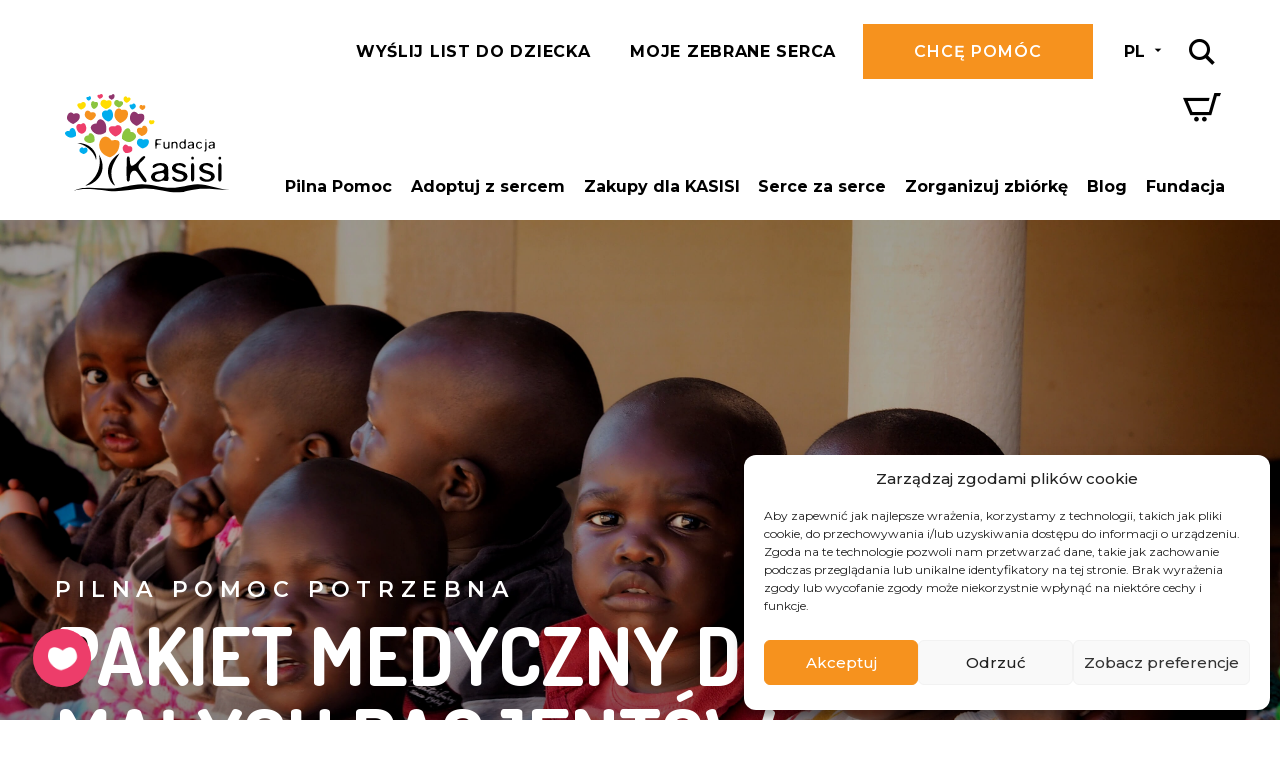

--- FILE ---
content_type: text/html; charset=UTF-8
request_url: https://www.fundacjakasisi.pl/zbiorka/pakiet-medyczny-dla-malych-pacjentow/
body_size: 21900
content:
<!DOCTYPE html>
<html lang="pl-PL">
<head>
	<meta charset="UTF-8">
	<meta name="viewport"
		  content="width=device-width, initial-scale=1.0, minimum-scale=1.0, maximum-scale=1.0, user-scalable=no, shrink-to-fit=no">
	<meta name="format-detection" content="telephone=no">
	<meta name="HandheldFriendly" content="true">
	<link href="https://fonts.googleapis.com/css?family=Dosis:600,700|Montserrat:300,400,500,600,700,800&display=swap&subset=latin-ext"
		  rel="stylesheet">
	<meta name='robots' content='index, follow, max-image-preview:large, max-snippet:-1, max-video-preview:-1' />
	<style>img:is([sizes="auto" i], [sizes^="auto," i]) { contain-intrinsic-size: 3000px 1500px }</style>
	<link rel="alternate" hreflang="pl" href="https://www.fundacjakasisi.pl/zbiorka/pakiet-medyczny-dla-malych-pacjentow/" />
<link rel="alternate" hreflang="x-default" href="https://www.fundacjakasisi.pl/zbiorka/pakiet-medyczny-dla-malych-pacjentow/" />

	<!-- This site is optimized with the Yoast SEO plugin v26.1.1 - https://yoast.com/wordpress/plugins/seo/ -->
	<title>Pakiet medyczny dla małych pacjentów  Fundacja Kasisi</title>
	<link rel="canonical" href="https://www.fundacjakasisi.pl/zbiorka/pakiet-medyczny-dla-malych-pacjentow/" />
	<meta property="og:locale" content="pl_PL" />
	<meta property="og:type" content="article" />
	<meta property="og:title" content="Pakiet medyczny dla małych pacjentów" />
	<meta property="og:url" content="https://www.fundacjakasisi.pl/zbiorka/pakiet-medyczny-dla-malych-pacjentow/" />
	<meta property="og:site_name" content="Fundacja Kasisi" />
	<meta property="article:publisher" content="https://www.facebook.com/fundacjakasisi/" />
	<meta property="article:modified_time" content="2019-11-28T15:24:56+00:00" />
	<meta property="og:image" content="https://cdn.fundacjakasisi.pl/wp-content/uploads/2019/11/p5100455-2.jpg" />
	<meta property="og:image:width" content="2880" />
	<meta property="og:image:height" content="2880" />
	<meta property="og:image:type" content="image/jpeg" />
	<meta name="twitter:card" content="summary_large_image" />
	<script type="application/ld+json" class="yoast-schema-graph">{"@context":"https://schema.org","@graph":[{"@type":"WebPage","@id":"https://www.fundacjakasisi.pl/zbiorka/pakiet-medyczny-dla-malych-pacjentow/","url":"https://www.fundacjakasisi.pl/zbiorka/pakiet-medyczny-dla-malych-pacjentow/","name":"Pakiet medyczny dla małych pacjentów","isPartOf":{"@id":"https://www.fundacjakasisi.pl/#website"},"primaryImageOfPage":{"@id":"https://www.fundacjakasisi.pl/zbiorka/pakiet-medyczny-dla-malych-pacjentow/#primaryimage"},"image":{"@id":"https://www.fundacjakasisi.pl/zbiorka/pakiet-medyczny-dla-malych-pacjentow/#primaryimage"},"thumbnailUrl":"https://www.fundacjakasisi.pl/wp-content/uploads/2019/11/p5100455-2.jpg","datePublished":"2019-11-13T15:26:16+00:00","dateModified":"2019-11-28T15:24:56+00:00","breadcrumb":{"@id":"https://www.fundacjakasisi.pl/zbiorka/pakiet-medyczny-dla-malych-pacjentow/#breadcrumb"},"inLanguage":"pl-PL","potentialAction":[{"@type":"ReadAction","target":["https://www.fundacjakasisi.pl/zbiorka/pakiet-medyczny-dla-malych-pacjentow/"]}]},{"@type":"ImageObject","inLanguage":"pl-PL","@id":"https://www.fundacjakasisi.pl/zbiorka/pakiet-medyczny-dla-malych-pacjentow/#primaryimage","url":"https://www.fundacjakasisi.pl/wp-content/uploads/2019/11/p5100455-2.jpg","contentUrl":"https://www.fundacjakasisi.pl/wp-content/uploads/2019/11/p5100455-2.jpg","width":2880,"height":2880,"caption":"OLYMPUS DIGITAL CAMERA"},{"@type":"BreadcrumbList","@id":"https://www.fundacjakasisi.pl/zbiorka/pakiet-medyczny-dla-malych-pacjentow/#breadcrumb","itemListElement":[{"@type":"ListItem","position":1,"name":"Homepage","item":"https://www.fundacjakasisi.pl/"},{"@type":"ListItem","position":2,"name":"Pakiet medyczny dla małych pacjentów"}]},{"@type":"WebSite","@id":"https://www.fundacjakasisi.pl/#website","url":"https://www.fundacjakasisi.pl/","name":"Fundacja Kasisi","description":"","publisher":{"@id":"https://www.fundacjakasisi.pl/#organization"},"potentialAction":[{"@type":"SearchAction","target":{"@type":"EntryPoint","urlTemplate":"https://www.fundacjakasisi.pl/?s={search_term_string}"},"query-input":{"@type":"PropertyValueSpecification","valueRequired":true,"valueName":"search_term_string"}}],"inLanguage":"pl-PL"},{"@type":"Organization","@id":"https://www.fundacjakasisi.pl/#organization","name":"Fundacja Kasisi","url":"https://www.fundacjakasisi.pl/","logo":{"@type":"ImageObject","inLanguage":"pl-PL","@id":"https://www.fundacjakasisi.pl/#/schema/logo/image/","url":"https://www.fundacjakasisi.pl/wp-content/uploads/2019/09/logo-white.svg","contentUrl":"https://www.fundacjakasisi.pl/wp-content/uploads/2019/09/logo-white.svg","caption":"Fundacja Kasisi"},"image":{"@id":"https://www.fundacjakasisi.pl/#/schema/logo/image/"},"sameAs":["https://www.facebook.com/fundacjakasisi/","https://www.instagram.com/fundacja.kasisi/","https://www.youtube.com/channel/UCXrUYrYvYix-yllLYItdw8g"]}]}</script>
	<!-- / Yoast SEO plugin. -->


<link rel='dns-prefetch' href='//b3282467.smushcdn.com' />
<link rel="alternate" type="application/rss+xml" title="Fundacja Kasisi &raquo; Kanał z wpisami" href="https://www.fundacjakasisi.pl/feed/" />
<link rel="alternate" type="application/rss+xml" title="Fundacja Kasisi &raquo; Kanał z komentarzami" href="https://www.fundacjakasisi.pl/comments/feed/" />
		<style>
			.lazyload,
			.lazyloading {
				max-width: 100%;
			}
		</style>
		<style id='classic-theme-styles-inline-css' type='text/css'>
/*! This file is auto-generated */
.wp-block-button__link{color:#fff;background-color:#32373c;border-radius:9999px;box-shadow:none;text-decoration:none;padding:calc(.667em + 2px) calc(1.333em + 2px);font-size:1.125em}.wp-block-file__button{background:#32373c;color:#fff;text-decoration:none}
</style>
<style id='global-styles-inline-css' type='text/css'>
:root{--wp--preset--aspect-ratio--square: 1;--wp--preset--aspect-ratio--4-3: 4/3;--wp--preset--aspect-ratio--3-4: 3/4;--wp--preset--aspect-ratio--3-2: 3/2;--wp--preset--aspect-ratio--2-3: 2/3;--wp--preset--aspect-ratio--16-9: 16/9;--wp--preset--aspect-ratio--9-16: 9/16;--wp--preset--color--black: #000000;--wp--preset--color--cyan-bluish-gray: #abb8c3;--wp--preset--color--white: #ffffff;--wp--preset--color--pale-pink: #f78da7;--wp--preset--color--vivid-red: #cf2e2e;--wp--preset--color--luminous-vivid-orange: #ff6900;--wp--preset--color--luminous-vivid-amber: #fcb900;--wp--preset--color--light-green-cyan: #7bdcb5;--wp--preset--color--vivid-green-cyan: #00d084;--wp--preset--color--pale-cyan-blue: #8ed1fc;--wp--preset--color--vivid-cyan-blue: #0693e3;--wp--preset--color--vivid-purple: #9b51e0;--wp--preset--gradient--vivid-cyan-blue-to-vivid-purple: linear-gradient(135deg,rgba(6,147,227,1) 0%,rgb(155,81,224) 100%);--wp--preset--gradient--light-green-cyan-to-vivid-green-cyan: linear-gradient(135deg,rgb(122,220,180) 0%,rgb(0,208,130) 100%);--wp--preset--gradient--luminous-vivid-amber-to-luminous-vivid-orange: linear-gradient(135deg,rgba(252,185,0,1) 0%,rgba(255,105,0,1) 100%);--wp--preset--gradient--luminous-vivid-orange-to-vivid-red: linear-gradient(135deg,rgba(255,105,0,1) 0%,rgb(207,46,46) 100%);--wp--preset--gradient--very-light-gray-to-cyan-bluish-gray: linear-gradient(135deg,rgb(238,238,238) 0%,rgb(169,184,195) 100%);--wp--preset--gradient--cool-to-warm-spectrum: linear-gradient(135deg,rgb(74,234,220) 0%,rgb(151,120,209) 20%,rgb(207,42,186) 40%,rgb(238,44,130) 60%,rgb(251,105,98) 80%,rgb(254,248,76) 100%);--wp--preset--gradient--blush-light-purple: linear-gradient(135deg,rgb(255,206,236) 0%,rgb(152,150,240) 100%);--wp--preset--gradient--blush-bordeaux: linear-gradient(135deg,rgb(254,205,165) 0%,rgb(254,45,45) 50%,rgb(107,0,62) 100%);--wp--preset--gradient--luminous-dusk: linear-gradient(135deg,rgb(255,203,112) 0%,rgb(199,81,192) 50%,rgb(65,88,208) 100%);--wp--preset--gradient--pale-ocean: linear-gradient(135deg,rgb(255,245,203) 0%,rgb(182,227,212) 50%,rgb(51,167,181) 100%);--wp--preset--gradient--electric-grass: linear-gradient(135deg,rgb(202,248,128) 0%,rgb(113,206,126) 100%);--wp--preset--gradient--midnight: linear-gradient(135deg,rgb(2,3,129) 0%,rgb(40,116,252) 100%);--wp--preset--font-size--small: 13px;--wp--preset--font-size--medium: 20px;--wp--preset--font-size--large: 36px;--wp--preset--font-size--x-large: 42px;--wp--preset--spacing--20: 0.44rem;--wp--preset--spacing--30: 0.67rem;--wp--preset--spacing--40: 1rem;--wp--preset--spacing--50: 1.5rem;--wp--preset--spacing--60: 2.25rem;--wp--preset--spacing--70: 3.38rem;--wp--preset--spacing--80: 5.06rem;--wp--preset--shadow--natural: 6px 6px 9px rgba(0, 0, 0, 0.2);--wp--preset--shadow--deep: 12px 12px 50px rgba(0, 0, 0, 0.4);--wp--preset--shadow--sharp: 6px 6px 0px rgba(0, 0, 0, 0.2);--wp--preset--shadow--outlined: 6px 6px 0px -3px rgba(255, 255, 255, 1), 6px 6px rgba(0, 0, 0, 1);--wp--preset--shadow--crisp: 6px 6px 0px rgba(0, 0, 0, 1);}:where(.is-layout-flex){gap: 0.5em;}:where(.is-layout-grid){gap: 0.5em;}body .is-layout-flex{display: flex;}.is-layout-flex{flex-wrap: wrap;align-items: center;}.is-layout-flex > :is(*, div){margin: 0;}body .is-layout-grid{display: grid;}.is-layout-grid > :is(*, div){margin: 0;}:where(.wp-block-columns.is-layout-flex){gap: 2em;}:where(.wp-block-columns.is-layout-grid){gap: 2em;}:where(.wp-block-post-template.is-layout-flex){gap: 1.25em;}:where(.wp-block-post-template.is-layout-grid){gap: 1.25em;}.has-black-color{color: var(--wp--preset--color--black) !important;}.has-cyan-bluish-gray-color{color: var(--wp--preset--color--cyan-bluish-gray) !important;}.has-white-color{color: var(--wp--preset--color--white) !important;}.has-pale-pink-color{color: var(--wp--preset--color--pale-pink) !important;}.has-vivid-red-color{color: var(--wp--preset--color--vivid-red) !important;}.has-luminous-vivid-orange-color{color: var(--wp--preset--color--luminous-vivid-orange) !important;}.has-luminous-vivid-amber-color{color: var(--wp--preset--color--luminous-vivid-amber) !important;}.has-light-green-cyan-color{color: var(--wp--preset--color--light-green-cyan) !important;}.has-vivid-green-cyan-color{color: var(--wp--preset--color--vivid-green-cyan) !important;}.has-pale-cyan-blue-color{color: var(--wp--preset--color--pale-cyan-blue) !important;}.has-vivid-cyan-blue-color{color: var(--wp--preset--color--vivid-cyan-blue) !important;}.has-vivid-purple-color{color: var(--wp--preset--color--vivid-purple) !important;}.has-black-background-color{background-color: var(--wp--preset--color--black) !important;}.has-cyan-bluish-gray-background-color{background-color: var(--wp--preset--color--cyan-bluish-gray) !important;}.has-white-background-color{background-color: var(--wp--preset--color--white) !important;}.has-pale-pink-background-color{background-color: var(--wp--preset--color--pale-pink) !important;}.has-vivid-red-background-color{background-color: var(--wp--preset--color--vivid-red) !important;}.has-luminous-vivid-orange-background-color{background-color: var(--wp--preset--color--luminous-vivid-orange) !important;}.has-luminous-vivid-amber-background-color{background-color: var(--wp--preset--color--luminous-vivid-amber) !important;}.has-light-green-cyan-background-color{background-color: var(--wp--preset--color--light-green-cyan) !important;}.has-vivid-green-cyan-background-color{background-color: var(--wp--preset--color--vivid-green-cyan) !important;}.has-pale-cyan-blue-background-color{background-color: var(--wp--preset--color--pale-cyan-blue) !important;}.has-vivid-cyan-blue-background-color{background-color: var(--wp--preset--color--vivid-cyan-blue) !important;}.has-vivid-purple-background-color{background-color: var(--wp--preset--color--vivid-purple) !important;}.has-black-border-color{border-color: var(--wp--preset--color--black) !important;}.has-cyan-bluish-gray-border-color{border-color: var(--wp--preset--color--cyan-bluish-gray) !important;}.has-white-border-color{border-color: var(--wp--preset--color--white) !important;}.has-pale-pink-border-color{border-color: var(--wp--preset--color--pale-pink) !important;}.has-vivid-red-border-color{border-color: var(--wp--preset--color--vivid-red) !important;}.has-luminous-vivid-orange-border-color{border-color: var(--wp--preset--color--luminous-vivid-orange) !important;}.has-luminous-vivid-amber-border-color{border-color: var(--wp--preset--color--luminous-vivid-amber) !important;}.has-light-green-cyan-border-color{border-color: var(--wp--preset--color--light-green-cyan) !important;}.has-vivid-green-cyan-border-color{border-color: var(--wp--preset--color--vivid-green-cyan) !important;}.has-pale-cyan-blue-border-color{border-color: var(--wp--preset--color--pale-cyan-blue) !important;}.has-vivid-cyan-blue-border-color{border-color: var(--wp--preset--color--vivid-cyan-blue) !important;}.has-vivid-purple-border-color{border-color: var(--wp--preset--color--vivid-purple) !important;}.has-vivid-cyan-blue-to-vivid-purple-gradient-background{background: var(--wp--preset--gradient--vivid-cyan-blue-to-vivid-purple) !important;}.has-light-green-cyan-to-vivid-green-cyan-gradient-background{background: var(--wp--preset--gradient--light-green-cyan-to-vivid-green-cyan) !important;}.has-luminous-vivid-amber-to-luminous-vivid-orange-gradient-background{background: var(--wp--preset--gradient--luminous-vivid-amber-to-luminous-vivid-orange) !important;}.has-luminous-vivid-orange-to-vivid-red-gradient-background{background: var(--wp--preset--gradient--luminous-vivid-orange-to-vivid-red) !important;}.has-very-light-gray-to-cyan-bluish-gray-gradient-background{background: var(--wp--preset--gradient--very-light-gray-to-cyan-bluish-gray) !important;}.has-cool-to-warm-spectrum-gradient-background{background: var(--wp--preset--gradient--cool-to-warm-spectrum) !important;}.has-blush-light-purple-gradient-background{background: var(--wp--preset--gradient--blush-light-purple) !important;}.has-blush-bordeaux-gradient-background{background: var(--wp--preset--gradient--blush-bordeaux) !important;}.has-luminous-dusk-gradient-background{background: var(--wp--preset--gradient--luminous-dusk) !important;}.has-pale-ocean-gradient-background{background: var(--wp--preset--gradient--pale-ocean) !important;}.has-electric-grass-gradient-background{background: var(--wp--preset--gradient--electric-grass) !important;}.has-midnight-gradient-background{background: var(--wp--preset--gradient--midnight) !important;}.has-small-font-size{font-size: var(--wp--preset--font-size--small) !important;}.has-medium-font-size{font-size: var(--wp--preset--font-size--medium) !important;}.has-large-font-size{font-size: var(--wp--preset--font-size--large) !important;}.has-x-large-font-size{font-size: var(--wp--preset--font-size--x-large) !important;}
:where(.wp-block-post-template.is-layout-flex){gap: 1.25em;}:where(.wp-block-post-template.is-layout-grid){gap: 1.25em;}
:where(.wp-block-columns.is-layout-flex){gap: 2em;}:where(.wp-block-columns.is-layout-grid){gap: 2em;}
:root :where(.wp-block-pullquote){font-size: 1.5em;line-height: 1.6;}
</style>
<link rel='stylesheet' id='cmplz-general-css' href='https://www.fundacjakasisi.pl/wp-content/plugins/complianz-gdpr-premium/assets/css/cookieblocker.min.css?ver=1761823091' type='text/css' media='all' />
<link rel='stylesheet' id='main-css' href='https://www.fundacjakasisi.pl/wp-content/themes/custom/assets/dist/theme-866c4c330b2b71d87cdd-1750755556000.css' type='text/css' media='all' />
			<style>.cmplz-hidden {
					display: none !important;
				}</style>		<script>
			document.documentElement.className = document.documentElement.className.replace('no-js', 'js');
		</script>
				<style>
			.no-js img.lazyload {
				display: none;
			}

			figure.wp-block-image img.lazyloading {
				min-width: 150px;
			}

			.lazyload,
			.lazyloading {
				--smush-placeholder-width: 100px;
				--smush-placeholder-aspect-ratio: 1/1;
				width: var(--smush-image-width, var(--smush-placeholder-width)) !important;
				aspect-ratio: var(--smush-image-aspect-ratio, var(--smush-placeholder-aspect-ratio)) !important;
			}

						.lazyload, .lazyloading {
				opacity: 0;
			}

			.lazyloaded {
				opacity: 1;
				transition: opacity 400ms;
				transition-delay: 0ms;
			}

					</style>
		<link rel="icon" href="https://b3282467.smushcdn.com/3282467/wp-content/uploads/2019/11/cropped-fk-fav-32x32.png?lossy=1&strip=1&webp=1" sizes="32x32" />
<link rel="icon" href="https://b3282467.smushcdn.com/3282467/wp-content/uploads/2019/11/cropped-fk-fav-192x192.png?lossy=1&strip=1&webp=1" sizes="192x192" />
<link rel="apple-touch-icon" href="https://b3282467.smushcdn.com/3282467/wp-content/uploads/2019/11/cropped-fk-fav-180x180.png?lossy=1&strip=1&webp=1" />
<meta name="msapplication-TileImage" content="https://www.fundacjakasisi.pl/wp-content/uploads/2019/11/cropped-fk-fav-270x270.png" />
		<meta name="facebook-domain-verification" content="vxk2hdhapqaje4s2czcboc1fij01wx" />

<!-- FOMO code start -->
<script type="text/javascript" src="https://load.fomo.com/api/v1/U5E10T4xpaTwJieB2OJm9Q/load.js" async type="text/plain" data-category="marketing"></script>
<!-- FOMO code end -->

<!-- Microsoft Clarity Code -->
<script type="text/javascript">
    (function(c,l,a,r,i,t,y){
        c[a]=c[a]||function(){(c[a].q=c[a].q||[]).push(arguments)};
        t=l.createElement(r);t.async=1;t.src="https://www.clarity.ms/tag/"+i;
        y=l.getElementsByTagName(r)[0];y.parentNode.insertBefore(t,y);
    })(window, document, "clarity", "script", "m5o1lj7pqy");
</script>	
</head>
<body class="wp-singular ic-goal-template-default single single-ic-goal postid-17711 wp-custom-logo wp-theme-custom">
<!-- Facebook Pixel Code -->
<noscript><img height="1" width="1" style="display:none" src="https://www.facebook.com/tr?id=329148138977207&ev=PageView&noscript=1" /></noscript>
<!-- End Facebook Pixel Code -->
<!--
<div style="width: 100%; position: absolute; top: 0; left: 0; background: #ed3e6b;">
<p class="container-fluid" style="text-align: center; padding: 20px; color: #FFF; font-weight: bold; line-height: 1.75em;;">Drodzy Darczyńcy - mamy przejściowy problem z przyjmowaniem darowizn przekazanych poprzez płatność kartą z banku Santander. Przepraszamy za utrudnienia, pracujemy nad rozwiązaniem problemu.</p>
</div>
--><div class="js--header-placeholder"></div>
<header class="header js--header  header-static ">
	<div class="header-box js--header-box">
			<div class="container-fluid">
			<div class="header-inside">
									<h1 class="h-logo">
						<span class="h-logo-white">
							<a href="https://www.fundacjakasisi.pl/" class="custom-logo-link" rel="home">
								<img data-src="https://www.fundacjakasisi.pl/wp-content/uploads/2019/09/logo-white.svg"
									 class="custom-logo lazyload" alt="Fundacja Kasisi" src="[data-uri]">
							</a>
						</span>
						<span class="h-logo-dark">
							<a href="https://www.fundacjakasisi.pl/" class="custom-logo-link" rel="home">
								<img data-src="https://www.fundacjakasisi.pl/wp-content/uploads/2019/09/logo-dark.svg"
									 class="custom-logo lazyload" alt="Fundacja Kasisi" src="[data-uri]">
							</a>
						</span>
					</h1>
				
				<div class="h-content">
					<div class="h-content-top">
						<div class="h-components">
							<div class="h-buttons">
								<div class="check-points-component">
																			<a href="https://www.fundacjakasisi.pl/wyslij-list-do-dziecka/"
										class="base-link font-uppercase hidden visible-lg" title="Wyślij list do dziecka" target="_blank">Wyślij list do dziecka</a>
																		<span class="base-link font-uppercase hidden visible-lg"
										  data-show-popup="check_points">
										moje zebrane serca									</span>
									<button type="button" data-show-popup="check_points"
											class="h-icon-button btn-reset-styles hidden-lg">
										<i class="icon-charity"></i>
									</button>
								</div>
																	<a href="https://www.fundacjakasisi.pl/zbiorka/wplata-na-cele-statutowe/wesprzyj/"
									   class="btn btn-orange hidden visible-inline-lg" title="Chcę pomóc">Chcę pomóc</a>
															</div>
															<div class="h-lang language-component">
									<button type="button" class="language-toggle btn-reset-styles"
											data-show-popup="language">
										<span class="active-lang">PL</span>
										<i class="icon-arrow-drop-down hidden visible-inline-lg"></i>
									</button>
								</div>
														<div class="h-search header-search js--header-search">
								<button type="button"
										class="btn-show-search js--show-search h-icon-button btn-reset-styles">
									<i class="icon-search"></i>
								</button>
								<form class="custom-search-form" method="get" action="https://www.fundacjakasisi.pl/">
    <div class="btn-hamburger btn-hide-search js--hide-search open"> 
        <div class="cross">
            <span></span>
            <span></span>
        </div> 
    </div>
    <div class="custom-search-fields">
        <input type="text" class="custom-search-field js--custom-search-field" name="s" value="">
        <button type="submit" class="btn-search h-icon-button btn-reset-styles"><i class="icon-search"></i></button>
    </div>
</form>							</div>

							<div class="h-basket js--small-basket">
								<button type="button"
										class="h-icon-button btn-reset-styles"
										data-show-popup="small_basket">
									<i class="icon-shopping-cart">
										<span class="h-icon-count js--small-basket-count hidden">0</span>
									</i>
								</button>
							</div>

						</div>
													<div class="btn-hamburger js-primary-menu-toggle">
								<div class="hamburger">
									<span></span>
									<span></span>
									<span></span>
								</div>
								<div class="cross">
									<span></span>
									<span></span>
								</div>
							</div>
						
						<div class="header-popups">
							<div class="header-popup js--header-popup check-points-popup" data-popup="check_points">
								<button type="button"
										class="header-popup-close js--header-popup-close btn-reset-styles"><i
											class="icon-close"></i></button>

								<div class="js--check-points js--section-parent check-points-box">
	<div class="js--check-points-form-box">
		<div class="cpb-row flex align-items-flex-start align-items-flex-end-sm justify-content-space-between">
			<div class="cpb-icon">
				<img data-src="https://www.fundacjakasisi.pl/wp-content/uploads/2019/09/list-icon-2.svg" alt="" src="[data-uri]" class="lazyload" />
			</div>
			<div class="cpb-body">
				<div class="h-popup-title">moje zebrane serca</div>
				<div class="base-text">
					<p>
						Zbieraj punkty-Serca i wymieniaj je na nagrody w programie Serce za Serce. Aby sprawdzić liczbę swoich Serc wpisz adres e-mail podany podczas Zakupów dla KASISI. Aby punkty wpływały na Twoje konto, zawsze używaj tego samego adresu e-mail.					</p>
				</div>
			</div>
		</div>
		<div class="cpb-form">
			<form class="js--check-points-form" novalidate="novalidate">
	<div class="form-item form-fields-inline reset-xs">
		<div class="form-group">
			<input
					type="email"
					name="email"
					class="form-control form-control-peach form-control-white-bg"
					placeholder="ADRES E-MAIL"
					required="required"
			/>
		</div>
		<div class="form-group">
			<button type="submit" class="btn btn-pink btn-block">sprawdź</button>
		</div>
	</div>
</form>		</div>
	</div>

	<div class="js--check-points-sended-box hidden">
		<div class="cpb-row flex align-items-flex-start align-items-flex-end-sm justify-content-space-between">
			<div class="cpb-icon cpb-icon-sended">
				<img data-src="https://www.fundacjakasisi.pl/wp-content/uploads/2019/09/list-icon-2.svg" alt="" src="[data-uri]" class="lazyload" />
			</div>
			<div class="cpb-body">
				<div class="h-popup-title title-big">Wysłano!</div>
				<div class="base-text js--check-points-message"></div>
			</div>
		</div>
		<div class="cpb-bottom-text base-text font-uppercase align-center align-left-sm">
			<b>Sprawdź skrzynkę odbiorczą</b>
		</div>
	</div>
</div>							</div>

															<div class="header-popup js--header-popup language-popup" data-popup="language">
									<button type="button"
											class="header-popup-close js--header-popup-close btn-reset-styles"><i
												class="icon-close"></i></button>

									<div class="language-widget">
										<ul>
																							<li class="">
													<a href="https://www.fundacjakasisi.pl/en/">
														English													</a>
												</li>
																							<li class="active">
													<a href="https://www.fundacjakasisi.pl/zbiorka/pakiet-medyczny-dla-malych-pacjentow/">
														polski													</a>
												</li>
																					</ul>
									</div>
								</div>
							
							<div class="header-popup js--header-popup small-basket-popup js--small-basket-popup"
								 data-popup="small_basket">
								<button type="button"
										class="header-popup-close js--header-popup-close btn-reset-styles"><i
											class="icon-close"></i></button>
								<div class="h-popup-title">
									Koszyk <span class="small-basket-count js--small-basket-count hidden"
												 data-template="(:value)">(0)</span>
								</div>
								<div class="small-basket-content js--small-basket-content">
									<div class="box-base box-loading">
										<div class="loader-spin"></div>
									</div>
								</div>
							</div>
						</div>
					</div>

											<div class="h-content-bottom">
							<div class="h-content-bottom-inside">
																	<a href="https://www.fundacjakasisi.pl/zbiorka/wplata-na-cele-statutowe/wesprzyj/"
									   class="btn btn-orange btn-block hidden-lg" title="Chcę pomóc">Chcę pomóc</a>
								
																	<a href="https://www.fundacjakasisi.pl/wyslij-list-do-dziecka/"
									class="base-link font-uppercase btn-block hidden-lg kasisi-walk-mobile-link" title="Wyślij list do dziecka" target="_blank">Wyślij list do dziecka</a>
								
								<nav class="primary-menu"><ul itemscope itemtype="http://www.schema.org/SiteNavigationElement" id="menu-menu-glowne" class="nav navbar-nav main-menu js--main-menu"><li id="menu-item-211735" class="menu-item menu-item-type-custom menu-item-object-custom menu-item-211735"><a href="https://www.fundacjakasisi.pl/zbiorka/pomoz-nam-ratowac-dzieci-z-kasisi/">Pilna Pomoc</a></li>
<li id="menu-item-129" class="menu-item menu-item-type-post_type menu-item-object-page menu-item-has-children menu-item-129"><a href="https://www.fundacjakasisi.pl/adoptuj-z-sercem/">Adoptuj z sercem</a>
<ul class="sub-menu">
	<li id="menu-item-19806" class="menu-item menu-item-type-custom menu-item-object-custom menu-item-19806"><a href="https://www.fundacjakasisi.pl/adoptuj-z-sercem/#zaadoptuj-dziecko">Zaadoptuj dziecko</a></li>
	<li id="menu-item-19805" class="menu-item menu-item-type-custom menu-item-object-custom menu-item-19805"><a href="https://www.fundacjakasisi.pl/adoptuj-z-sercem/#pilne-adopcje">Pilne adopcje</a></li>
	<li id="menu-item-19804" class="menu-item menu-item-type-custom menu-item-object-custom menu-item-19804"><a href="https://www.fundacjakasisi.pl/adoptuj-z-sercem/#pozwol-dziecku-znalezc-siebie">Pozwól dziecku znaleźć ciebie</a></li>
	<li id="menu-item-166307" class="menu-item menu-item-type-post_type menu-item-object-page menu-item-166307"><a href="https://www.fundacjakasisi.pl/wyslij-list-do-dziecka/">Wyślij list do dziecka</a></li>
	<li id="menu-item-87662" class="menu-item menu-item-type-post_type menu-item-object-page menu-item-87662"><a href="https://www.fundacjakasisi.pl/faq-czesto-zadawane-pytania/">FAQ – Często Zadawane Pytania</a></li>
</ul>
</li>
<li id="menu-item-128" class="menu-item menu-item-type-post_type menu-item-object-page menu-item-has-children menu-item-128"><a href="https://www.fundacjakasisi.pl/zakupy-dla-kasisi/">Zakupy dla KASISI</a>
<ul class="sub-menu">
	<li id="menu-item-162399" class="menu-item menu-item-type-custom menu-item-object-custom menu-item-162399"><a href="https://www.fundacjakasisi.pl/zakupy-dla-kasisi/#zlota-lista">Pilne Potrzeby</a></li>
	<li id="menu-item-17866" class="menu-item menu-item-type-taxonomy menu-item-object-ic-product-category menu-item-17866"><a href="https://www.fundacjakasisi.pl/zakupy-dla-kasisi/#zapelnij-spizarnie">Zapełnij spiżarnię</a></li>
	<li id="menu-item-17867" class="menu-item menu-item-type-taxonomy menu-item-object-ic-product-category menu-item-17867"><a href="https://www.fundacjakasisi.pl/zakupy-dla-kasisi/#rozpieszczalnik">Zadbaj o rozpieszczalnik</a></li>
	<li id="menu-item-17868" class="menu-item menu-item-type-taxonomy menu-item-object-ic-product-category menu-item-17868"><a href="https://www.fundacjakasisi.pl/zakupy-dla-kasisi/#edukacja">Zainwestuj w naukę</a></li>
	<li id="menu-item-17869" class="menu-item menu-item-type-taxonomy menu-item-object-ic-product-category menu-item-17869"><a href="https://www.fundacjakasisi.pl/zakupy-dla-kasisi/#oddzial-ratunkowy">Wesprzyj oddział ratunkowy</a></li>
</ul>
</li>
<li id="menu-item-4047" class="menu-item menu-item-type-post_type menu-item-object-page menu-item-has-children menu-item-4047"><a href="https://www.fundacjakasisi.pl/serce-za-serce/">Serce za serce</a>
<ul class="sub-menu">
	<li id="menu-item-19813" class="menu-item menu-item-type-custom menu-item-object-custom menu-item-19813"><a href="https://www.fundacjakasisi.pl/serce-za-serce/#jak-zbierac-punkty">Jak zbierać punkty?</a></li>
	<li id="menu-item-19814" class="menu-item menu-item-type-custom menu-item-object-custom menu-item-19814"><a href="https://www.fundacjakasisi.pl/serce-za-serce/#produkty">Nagrody</a></li>
</ul>
</li>
<li id="menu-item-4046" class="menu-item menu-item-type-post_type menu-item-object-page menu-item-has-children menu-item-4046"><a href="https://www.fundacjakasisi.pl/zorganizuj-zbiorke/">Zorganizuj zbiórkę</a>
<ul class="sub-menu">
	<li id="menu-item-181628" class="menu-item menu-item-type-post_type menu-item-object-page menu-item-181628"><a href="https://www.fundacjakasisi.pl/zorganizuj-zbiorke/swietuj-z-nami/">Świętuj z nami &#8211; dla Ciebie</a></li>
	<li id="menu-item-181626" class="menu-item menu-item-type-custom menu-item-object-custom menu-item-181626"><a href="https://www.fundacjakasisi.pl/zorganizuj-zbiorke/swietuj-z-nami-dla-szkol/">Świętuj z Nami &#8211; dla Szkół</a></li>
</ul>
</li>
<li id="menu-item-16" class="menu-item menu-item-type-post_type menu-item-object-page current_page_parent menu-item-16"><a href="https://www.fundacjakasisi.pl/blog/">Blog</a></li>
<li id="menu-item-7094" class="menu-item menu-item-type-post_type menu-item-object-page menu-item-has-children menu-item-7094"><a href="https://www.fundacjakasisi.pl/fundacja/">Fundacja</a>
<ul class="sub-menu">
	<li id="menu-item-19795" class="menu-item menu-item-type-custom menu-item-object-custom menu-item-19795"><a href="https://www.fundacjakasisi.pl/fundacja/#zapraszamy-do-kasisi">Zapraszamy do Kasisi</a></li>
	<li id="menu-item-19796" class="menu-item menu-item-type-custom menu-item-object-custom menu-item-19796"><a href="https://www.fundacjakasisi.pl/fundacja/#ludzie-kasisi">Ludzie Kasisi</a></li>
	<li id="menu-item-19797" class="menu-item menu-item-type-custom menu-item-object-custom menu-item-19797"><a href="https://www.fundacjakasisi.pl/fundacja/#ludzie-fundacji">Ludzie Fundacji</a></li>
	<li id="menu-item-19798" class="menu-item menu-item-type-custom menu-item-object-custom menu-item-19798"><a href="https://www.fundacjakasisi.pl/fundacja/#nasze-wartosci">Nasze wartości</a></li>
	<li id="menu-item-251823" class="menu-item menu-item-type-custom menu-item-object-custom menu-item-251823"><a href="https://www.fundacjakasisi.pl/nasze-osiagniecia/">Sprawozdania</a></li>
	<li id="menu-item-19799" class="menu-item menu-item-type-custom menu-item-object-custom menu-item-19799"><a href="https://www.fundacjakasisi.pl/fundacja/#nasze-osiagniecia">Nasze osiągnięcia</a></li>
	<li id="menu-item-102650" class="menu-item menu-item-type-post_type menu-item-object-page menu-item-102650"><a href="https://www.fundacjakasisi.pl/dla-biznesu/">Dla biznesu</a></li>
	<li id="menu-item-54337" class="menu-item menu-item-type-post_type menu-item-object-page menu-item-54337"><a href="https://www.fundacjakasisi.pl/podaruj-1/">Podaruj 1,5%</a></li>
	<li id="menu-item-19803" class="menu-item menu-item-type-post_type menu-item-object-page menu-item-19803"><a href="https://www.fundacjakasisi.pl/kontakt/">Kontakt</a></li>
</ul>
</li>
</ul></nav>
								<div class="nav-social-component hidden-lg">
									<div class="nav-social-title align-center">Odwiedź nas na</div>
									<nav>
										<ul class="nav-social-menu social-menu-header justify-content-center">
																							<li>
													<a target="_blank" href="https://www.facebook.com/fundacjakasisi/">
														<i class="icon-fb"></i>
													</a>
												</li>
											
																							<li>
													<a target="_blank" href="https://www.instagram.com/fundacja.kasisi/">
														<i class="icon-insta"></i>
													</a>
												</li>
											
																							<li>
													<a target="_blank" href="https://www.youtube.com/channel/UCXrUYrYvYix-yllLYItdw8g">
														<i class="icon-yt"></i>
													</a>
												</li>
																					</ul>
									</nav>
								</div>

							</div>
						</div>
									</div>
			</div>
		</div>
	</div>
</header>

<section class="content-wrapper js--content-wrapper">

	<section class="page-content">
		<section
			class="
        section-top-banner js-top-banner js--section-parent bg-cover bg-shadow-light
                                "
		data-performance-load='{"breakpoint_mode":"window","breakpoints":{"0":{"default":"https://www.fundacjakasisi.pl/wp-content/uploads/2019/11/1.jpg","retina":"https://www.fundacjakasisi.pl/wp-content/uploads/2019/11/1.jpg"}, "768":{"default":"https://www.fundacjakasisi.pl/wp-content/uploads/2019/11/1.jpg","retina":"https://www.fundacjakasisi.pl/wp-content/uploads/2019/11/1.jpg"}}}'
>
	<div class="tb-container">
		<div class="container-fluid">
			<div class="tb-content-wrapper">
				<div class="tb-content ">
					<!-- SMALL TITLE -->
											<div class="base-small-heading small-title font-white">
							PILNA POMOC POTRZEBNA						</div>
					
					<!-- BIG TITLE -->
											<h1 class="
							base-heading-1
							big-title
							desktop-							mobile-							font-white							">
							PAKIET MEDYCZNY DLA MAŁYCH PACJENTÓW						</h1>
														</div>
							</div>

					</div>

					</div>

</section><section  class="section-help-progress js--section-help-progress js--section-parent">
	<div class="container-fluid container-no-padding container-padding-lg">

		

	<!-- SMALL TITLE -->
	<div class="base-small-heading small-title font-orange">
		Pomóż w leczeniu Minivy i Richarda	</div>

	<!-- BIG TITLE -->	

	<!-- MEDIUM TITLE -->

		<div class="help-box to-edge-mobile to-edge-tablet flex-lg justify-content-space-between-lg">
			<div class="help-box-left">
				<div class="progress-box progress-orange ">
	<div class="pb-bar js--progress-bar" data-progress="13.51">
		<div class="pb-bar-line js--pb-bar-line"></div>
			</div>
	<div class="pb-labels">
		<div class="align-left">
			uzbieranych:			<div class="base-price">2&nbsp;702 zł</div>
		</div>
		<div class="align-right">
			potrzebujemy:			<div class="base-price">20&nbsp;000 zł</div>
		</div>
	</div>
</div>				<div class="share-box js--section-parent type-circle color-orange">
	<div class="sb-label">Udostępnij:</div>
	<ul class="share-buttons">
		<li><a href="https://www.facebook.com/sharer/sharer.php?u=https://www.fundacjakasisi.pl/zbiorka/pakiet-medyczny-dla-malych-pacjentow/"
			   target="_blank"><i class="icon-fb"></i></a></li>
		<li><a href="https://twitter.com/home?status=https://www.fundacjakasisi.pl/zbiorka/pakiet-medyczny-dla-malych-pacjentow/" target="_blank"><i
						class="icon-twitter"></i></a></li>
		<li><span class="js--show-share-email" role="button"><i class="icon-email"></i></span></li>
	</ul>
</div>

<div class="hidden js--form-share-email">
	<form class="js--share-email">
				<input type="hidden" name="url" value="https://www.fundacjakasisi.pl/zbiorka/pakiet-medyczny-dla-malych-pacjentow"/>

		<div class="form-group">
			<label class="form-label" for="share_email">Podaj adres e-mail</label>
			<input
					type="email"
					class="form-control"
					name="email"
					id="share_email"
					required="required"
			/>
		</div>
		<div class="form-group">
			<label class="form-label" for="share_message">Dodaj wiadomość</label>
			<textarea
					class="form-control"
					name="message"
					id="share_message"
					required="required"
					rows="5"
			></textarea>
		</div>

		<div class="align-right">
			<button type="submit" class="btn btn-pink btn-with-icon">
				<i class="icon-email"></i>
				wyślij			</button>
		</div>
	</form>
</div>			</div>
			<div class="help-box-right">
				
		<div class="section-buttons  ">
								<div class="button-item">
									<a href="https://www.fundacjakasisi.pl/zbiorka/pakiet-medyczny-dla-malych-pacjentow/wesprzyj/" class="btn btn-orange"
					   title="Wesprzyj" target="">
						Wesprzyj					</a>
							</div>
			</div>
			</div>
		</div>
	</div>
</section>
<section  class="section-text-with-media js--section-parent
                              "
	style='background-color: #ffffff; padding-top: 73px; padding-bottom: 44px; '
	>
	<div class="container-fluid">
		
		
							
		
	<div class="two-columns-text-media">
					
			<div class=
				 "
                    two-columns-tm
                    flex
                    align-items-flex-start-lg
                    justify-content-space-between-lg
                    flex-direction-column                    flex-direction-row-reverse-lg                    media-size-normal                "
			>
				<div class="tc-media">
					
		<div class="base-box-space base-box-media  ">
		<!-- parameter "load": "onlyInViewport" tylko w tym miejscu -->
		<div class="bg-base-image-format bg-cover bg-center image-placeholder lazyload"
			 style="background-image:inherit"
			 data-performance-load='{"breakpoint_mode":"block", "load": "onlyInViewport", "breakpoints":{"0":{"default":"https://www.fundacjakasisi.pl/wp-content/uploads/2019/11/img-9296.jpg","retina":"https://www.fundacjakasisi.pl/wp-content/uploads/2019/11/img-9296.jpg"}}}'
		 data-bg-image="url(&#039;https://www.fundacjakasisi.pl/wp-content/themes/custom/assets/img/no-image-pink.svg&#039;)">

			<!-- HEARTS -->
											<div class="bg-image-hearts hidden visible-lg top-right">
					<img
							data-src="https://www.fundacjakasisi.pl/wp-content/themes/custom/assets/img/img-hearts-plum-big.svg"
							alt=""
					 src="[data-uri]" class="lazyload" />
				</div>
					</div>
	</div>
					
				</div>

				<div class="tc-text">

					

	<!-- SMALL TITLE -->

	<!-- BIG TITLE -->	

	<!-- MEDIUM TITLE -->

					<!-- TEXT -->
											<div class="base-text ul-hearts">
							<p><b>Miniva jest u nas od miesiąca. Ciężko choruje i jest bardzo słaba. Odbudowujemy jej zaufanie do świata po tym, jak matka porzuciła ją w buszu. Walczymy o jej zdrowie. Niestety ostatnie wyniki zwiastują poważne problemy. Przewlekłą chorobę zdiagnozowaliśmy też u Richarda. Pomożemy mu tylko wdrażając specjalistyczne i niestety kosztowne leczenie. </b></p>
<p>Zaskakujące, jak dużo Richard ma w sobie pozytywnej energii i zaufania do ludzi. Ci dzięki którym pojawił się na świecie, nigdy nie dorośli to tego, by być rodzicami. Richard bardzo przez nich cierpiał. W końcu w ciężkim stanie trafił do szpitala, a stamtąd prosto do nas. Nie będziemy Wam pisali, co go spotkało, bo wszyscy, a zwłaszcza Richard, powinniśmy o tym zapomnieć. Richard choruje na rzadką przypadłość. W miejscu ran po przebytych operacjach pojawia się zgrubiała i bolesna skóra. Choroby nie wyleczymy, ale dzięki specjalnym maściom możemy ją zatrzymać.</p>
<p>Miniva jest u nas od kilku tygodni. Już jako roczne dziecko straciła zaufanie do ludzi, gdy najbliższa jej osoba &#8211; matka porzuciła ją w buszu. Mała potrzebuje intensywnego leczenia. Ostatnie wyniki badań wskazują na to, że będziemy musieli wspierać ją w trudnej i przewlekłej chorobie. Teraz jest bardzo słaba. Czeka ją wiele szpitalnych wizyt, specjalna dieta i stałe przyjmowanie leków.</p>
<p>To nasi najbardziej potrzebujący mieszkańcy. Chcemy, by zbliżające się Święta były wolne od zmartwień dla wszystkich. Nasi podopieczni przeszli już w życiu wystarczająco dużo. Ruszamy ze specjalną zbiórką na leczenie tej dwójki, by otoczyć ich najlepszą możliwą opieką medyczną. Nasz mały szpitalik &#8211; House of Hope jest już po generalnym remoncie. Pora zaopatrzyć półki w niezbędne medykamenty!</p>
						</div>
					
					
				</div>

			</div>
		
	</div>

						
	</div>
</section>
	<section  class="section-big-slider js--section-parent swiper-container-overflow bg-cover "
		style='background-color: #ffffff; padding-top: 70px; padding-bottom: 130px; '
			>
		<div class="container-fluid">

			
			<div class="swiper-container js--swiper-slider-box swiper-big-slider">
				<!-- Slider items -->
				<div class="swiper-wrapper">
											<div class="swiper-slide big-slider-item">
							<div class="bs-image bg-cover bg-base-image-format"
								 data-performance-load='{"breakpoint_mode":"block","breakpoints":{"0":{"default":"https://www.fundacjakasisi.pl/wp-content/uploads/2019/04/richard-zulu1-800x550.jpg","retina":"https://www.fundacjakasisi.pl/wp-content/uploads/2019/04/richard-zulu1-800x550.jpg"}}}'></div>
							<div class="base-text bs-text"><p>Zaskakujące, jak dużo ma pozytywnej energii i zaufania do ludzi. Ci, dzięki którym pojawił się na świecie nigdy nie dorośli to tego, by być rodzicami. Richard bardzo przez nich cierpiał. W końcu w ciężkim stanie trafił do szpitala, a stamtąd prosto do nas.</p>
</div>
					</div>
											<div class="swiper-slide big-slider-item">
							<div class="bs-image bg-cover bg-base-image-format"
								 data-performance-load='{"breakpoint_mode":"block","breakpoints":{"0":{"default":"https://www.fundacjakasisi.pl/wp-content/uploads/2019/11/miniva13m-768x550.jpg","retina":"https://www.fundacjakasisi.pl/wp-content/uploads/2019/11/miniva13m-768x550.jpg"}}}'></div>
							<div class="base-text bs-text"><p>Ostatnie wyniki badań wskazują na to, że będziemy musieli wspierać Minivę w trudnej i przewlekłej chorobie. Teraz jest bardzo słaba. Czeka ją wiele szpitalnych wizyt, specjalna dieta i stałe przyjmowanie leków.</p>
</div>
					</div>
									</div>

				<div class="buttons-to-right">
					<div class="swiper-controls swiper-no-swiping">
	<!-- Slider pagination -->
	<div class="swiper-pagination"></div>
	<div class="swiper-buttons">
		<!-- Slider arrow prev -->
		<div class="swiper-button-prev">
			<i class="icon-swiper-arrow-left"></i>
			<i class="icon-arrow-left hidden"></i>
		</div>
		<!-- Slider arrow next -->
		<div class="swiper-button-next">
			<i class="icon-swiper-arrow-right"></i>
			<i class="icon-arrow-right hidden"></i>
		</div>
	</div>
</div>				</div>
			</div>
		</div>
	</section>
<section
			class="
        section-top-banner js-top-banner js--section-parent bg-cover bg-shadow-light
                                "
		data-performance-load='{"breakpoint_mode":"window","breakpoints":{"0":{"default":"https://www.fundacjakasisi.pl/wp-content/uploads/2019/11/1.jpg","retina":"https://www.fundacjakasisi.pl/wp-content/uploads/2019/11/1.jpg"}, "768":{"default":"https://www.fundacjakasisi.pl/wp-content/uploads/2019/11/1.jpg","retina":"https://www.fundacjakasisi.pl/wp-content/uploads/2019/11/1.jpg"}}}'
>
	<div class="tb-container">
		<div class="container-fluid">
			<div class="tb-content-wrapper">
				<div class="tb-content ">
					<!-- SMALL TITLE -->
											<div class="base-small-heading small-title font-white">
							PILNA POMOC POTRZEBNA						</div>
					
					<!-- BIG TITLE -->
											<h1 class="
							base-heading-1
							big-title
							desktop-							mobile-							font-white							">
							PAKIET MEDYCZNY DLA MAŁYCH PACJENTÓW						</h1>
														</div>
							</div>

					</div>

					</div>

</section>	</section>

<section  class="section-newsletter js--section-parent">
	<div class="container-fluid">
		<div class="base-small-heading small-title align-center-md">Bądź z nami w kontakcie!</div>
		<h2 class="base-heading-1 big-title font-pink align-center-md">Newsletter</h2>
		<div class="base-text top-text align-center-md">
			<p>Niezwykłe relacje i zdjęcia, ciekawostki o tym, jak zmienia się Kasisi, co dzieje się wokół naszych projektów. Dołącz już teraz, a nie przeoczysz żadnego ważnego wydarzenia.</p>
		</div>
		<form class="newsletter-form js--newsletter" novalidate="novalidate">
	<div class="form-item form-fields-inline reset-mobile">
		<div class="form-group">
			<input
					type="email"
					name="email"
					class="form-control form-control-peach"
					placeholder="ADRES E-MAIL"
					required="required"
			/>
		</div>
		<div class="form-group">
			<input
					type="text"
					name="name"
					class="form-control form-control-peach"
					placeholder="IMIĘ"
					required="required"
			/>
		</div>
		<div class="form-group">
			<button type="submit" class="btn btn-pink btn-block">Zapisz się</button>
		</div>
	</div>
	<div class="form-item">
		<div class="form-group form-checkbox form-control-peach">
			<label>
				<input
						type="checkbox"
						name="acceptance"
						value="1"
						class="form-control"
						required="required"
				/>
				<span class="f-input"><i class="icon-checkmark"></i></span>
				<span class="f-text">
                    <p><span class="form-required-indicator">*</span>  Chcę otrzymywać na ww. adres e-mail newsletter i najnowsze informacje na temat działalności  Fundacji Kasisi <span class="form-checkbox-read-more-btn js--collapse-button" data-collapse-it="collapse_newsletter">Czytaj więcej</span></p>
                </span>
			</label>
		</div>
		<div class="fpwd-collapse-content" id="collapse_newsletter">
			<div class="form-checkbox-read-more read-more-peach base-text js--collapse-content">
                <p>„Przyjmuję do wiadomości, że administratorem moich danych osobowych jest Fundacja Kasisi z siedzibą w Warszawie (04-694) przy ul. Pomiechowskiej 47/14.</p>
<p>Administrator wyznaczył Inspektora Danych Osobowych, z którym można się skontaktować drogą elektroniczną: <a href="/cdn-cgi/l/email-protection" class="__cf_email__" data-cfemail="761f1912361003181217151c171d17051f051f58061a">[email&#160;protected]</a></p>
<p>Dane osobowe przetwarzane będą w celu:</p>
<p>a) wysyłki newslettera i informacji o działalności fundacji – co stanowi uzasadniony interes administratora (polegający na promocji), na podstawie art. 6 ust. 1 lit. f RODO;</p>
<p>(b) wypełnienia obowiązków prawnych spoczywających na nas w związku z wysyłką newslettera i informacji – na podstawie art. 6 ust. 1 lit. c RODO;</p>
<p>(c) obrony przed ewentualnymi roszczeniami i dochodzeniem ewentualnych roszczeń związanych z realizacją ww. celów – co stanowi uzasadniony interes administratora, na podstawie art. 6 ust. 1 lit. f RODO.</p>
<p>Odbiorcą danych osobowych będą podmioty współpracujące z Fundacją przy realizacji<span class="Apple-converted-space">  </span>wysyłki newslettera i informacji na temat fundacji, jak również podmioty uprawnione do uzyskania informacji na podstawie przepisów prawa. Dane osobowe nie będą przekazywane do państwa trzeciego ani organizacji międzynarodowej.</p>
<p>Dane osobowe będą przechowywane do czasu wyrażenia przez Ciebie sprzeciwu – rezygnacji z newslettera<span class="Apple-converted-space">  </span>i informacji na temat fundacji. Następnie – w niezbędnym zakresie, do realizacji celów wymienionych w punktach b) oraz c) powyżej.</p>
<p>Posiadasz prawo dostępu do treści swoich danych oraz prawo ich sprostowania, usunięcia, ograniczenia przetwarzania, prawo do przenoszenia danych, prawo wniesienia sprzeciwu, prawo do przenoszenia danych. Posiadasz również prawo wniesienia skargi do organu nadzorczego- Urzędu Ochrony Danych Osobowych, w razie uznania, iż przetwarzanie danych osobowych narusza przepisy ogólnego rozporządzenia o ochronie danych osobowych z dnia 27 kwietnia 2016 r.</p>
<p>Podanie danych osobowych jest niezbędne do zrealizowania ww. celów.</p>
<p>Dane osobowe nie będą przetwarzane w sposób zautomatyzowany w tym również w formie profilowania.</p>
			</div>
		</div>
	</div>
</form>	</div>
</section><section
		class="section-sicial-navigation js--section-parent hidden visible-lg ">
	<nav>
		<ul class="nav-social-menu social-menu-white">
							<li>
					<a target="_blank" href="https://www.facebook.com/fundacjakasisi/">
						<i class="icon-fb"></i>
					</a>
				</li>
			
							<li>
					<a target="_blank" href="https://www.instagram.com/fundacja.kasisi/">
						<i class="icon-insta"></i>
					</a>
				</li>
			
							<li>
					<a target="_blank" href="https://www.youtube.com/channel/UCXrUYrYvYix-yllLYItdw8g">
						<i class="icon-yt"></i>
					</a>
				</li>
					</ul>
	</nav>
</section>
<!-- CLOSE '<section class="content-wrapper">' from header.php -->
</section>

<footer class="footer">
	<div class="footer-top">
		<div class="container-fluid">
			<nav class="menu-menu-w-stopce-container"><ul itemscope itemtype="http://www.schema.org/SiteNavigationElement" id="menu-menu-w-stopce" class="nav nav-footer navbar-nav main-menu js--main-menu"><li id="menu-item-20" class="menu-item menu-item-type-post_type menu-item-object-page menu-item-home menu-item-20"><a href="https://www.fundacjakasisi.pl/">Strona główna</a></li>
<li id="menu-item-102651" class="menu-item menu-item-type-post_type menu-item-object-page menu-item-102651"><a href="https://www.fundacjakasisi.pl/dla-biznesu/">Dla biznesu</a></li>
<li id="menu-item-18946" class="menu-item menu-item-type-post_type menu-item-object-page menu-item-18946"><a href="https://www.fundacjakasisi.pl/adoptuj-z-sercem/">Adoptuj z sercem</a></li>
<li id="menu-item-7095" class="menu-item menu-item-type-post_type menu-item-object-page menu-item-7095"><a href="https://www.fundacjakasisi.pl/zakupy-dla-kasisi/">Zakupy dla KASISI</a></li>
<li id="menu-item-7096" class="menu-item menu-item-type-post_type menu-item-object-page menu-item-7096"><a href="https://www.fundacjakasisi.pl/zorganizuj-zbiorke/">Zorganizuj zbiórkę</a></li>
<li id="menu-item-7118" class="menu-item menu-item-type-post_type menu-item-object-page menu-item-7118"><a href="https://www.fundacjakasisi.pl/serce-za-serce/">Serce za serce</a></li>
<li id="menu-item-25" class="menu-item menu-item-type-post_type menu-item-object-page current_page_parent menu-item-25"><a href="https://www.fundacjakasisi.pl/blog/">Blog</a></li>
<li id="menu-item-7097" class="menu-item menu-item-type-post_type menu-item-object-page menu-item-7097"><a href="https://www.fundacjakasisi.pl/fundacja/">Fundacja</a></li>
<li id="menu-item-7117" class="menu-item menu-item-type-post_type menu-item-object-page menu-item-7117"><a href="https://www.fundacjakasisi.pl/mapa-strony/">Mapa strony</a></li>
<li id="menu-item-18947" class="menu-item menu-item-type-post_type menu-item-object-page menu-item-privacy-policy menu-item-18947"><a rel="privacy-policy" href="https://www.fundacjakasisi.pl/fundacja/polityka-prywatnosci/">Polityka prywatności</a></li>
<li id="menu-item-18952" class="menu-item menu-item-type-post_type menu-item-object-page menu-item-18952"><a href="https://www.fundacjakasisi.pl/regulamin/">Regulamin</a></li>
<li id="menu-item-18948" class="menu-item menu-item-type-post_type menu-item-object-page menu-item-18948"><a href="https://www.fundacjakasisi.pl/kontakt/">Kontakt</a></li>
</ul></nav>		</div>
	</div>
	<div class="footer-bottom">
		<div class="container-fluid">
			<div class="row">
				<div class="col col-sm-6 col-md-4">
					<div id="text-5" class="widget widget-footer widget_text"><div class="widget-title">Fundacja Kasisi</div>			<div class="textwidget"><p class="rtejustify">ul. Klarysewska 52C<br />
02-936 Warszawa</p>
<p class="rtejustify"><strong>NIP</strong> 952-21-24-295<br />
<strong>REGON</strong> 146626628<br />
<strong>KRS</strong> 0000457951</p>
<p><strong>Numer konta dla wpłat w PLN:</strong><br />
48 1090 1883 0000 0001 2101 3122<br />
Konta dla innych walut kliknij <span style="text-decoration: underline;"><strong><a href="/kontakt/">tutaj</a></strong></span>.</p>
</div>
		</div><div id="custom_html-2" class="widget_text widget widget-footer widget_custom_html"><div class="textwidget custom-html-widget"></div></div>				</div>
				<div class="col col-sm-6 col-md-4 mt-xs">
					<div id="text-6" class="widget widget-footer widget_text"><div class="widget-title">Telefon</div>			<div class="textwidget"><p><span lang="EN-US">pon. &#8211; pt. </span>9:00 &#8211; 18:00<br />
<a href="tel:+48533365505">+48 533 365 505</a></p>
</div>
		</div><div id="text-7" class="widget widget-footer widget_text"><div class="widget-title">Kontakt mailowy</div>			<div class="textwidget"><p><a href="/cdn-cgi/l/email-protection#94fffbfae0f5ffe0d4f2e1faf0f5f7fef5fff5e7fde7fdbae4f8"><span class="__cf_email__" data-cfemail="6d060203190c06192d0b1803090c0e070c060c1e041e04431d01">[email&#160;protected]</span></a></p>
<p><strong>Inspektor Danych Osobowych </strong></p>
<p>Klaudia Kwiatkowska<br />
<a href="/cdn-cgi/l/email-protection#4821272c082e3d262c292b222923293b213b21663824"><span class="__cf_email__" data-cfemail="670e0803270112090306040d060c06140e140e49170b">[email&#160;protected]</span></a></p>
</div>
		</div>				</div>
				<div class="col col-md-4 mt-xs mt-sm align-center-xs align-left-md">
					<div class="widget widget-footer">
						<div class="widget-title">Odwiedź nas na</div>

						<nav>
							<ul class="nav-social-menu social-menu-footer justify-content-center-xs justify-content-space-between-md justify-content-flex-start-lg">
																	<li>
										<a target="_blank" href="https://www.facebook.com/fundacjakasisi/">
											<i class="icon-fb"></i>
										</a>
									</li>
								
																	<li>
										<a target="_blank" href="https://www.instagram.com/fundacja.kasisi/">
											<i class="icon-insta"></i>
										</a>
									</li>
								
																	<li>
										<a target="_blank" href="https://www.youtube.com/channel/UCXrUYrYvYix-yllLYItdw8g">
											<i class="icon-yt"></i>
										</a>
									</li>
															</ul>
						</nav>

					</div>

				</div>
			</div>
		</div>
	</div>
	<div class="footer-copy">
		<div class="container-fluid">
			Copyright 2013-2026 Fundacja Kasisi KRS 0000457951		</div>
	</div>
    <input type="hidden" name="current_lang_set" class="js-current-lang-set" value="PL">
</footer>
<button type="button" class="btn-alert-popup-show js--alert-popup-show btn-reset-styles">
		<i class="icon-heart"></i>
</button>
<section class="section-alert-overlay js--alert-overlay"></section>
<section class="section-alert-popup js--alert-popup js--section-parent">
	<div class="ap-inside js--alert-inside" style="background-color: #fff5f0;">
		<button type="button" class="btn-alert-popup-hide js--alert-popup-hide btn-reset-styles"><i
					class="icon-close"></i></button>

		<div class="ap-image">
			<div class="ap-image-rectangle bg-cover"
				 data-performance-load='{"breakpoint_mode":"block","breakpoints":{"0":{"default":"https://www.fundacjakasisi.pl/wp-content/uploads/2025/11/img-8756-2.jpg","retina":"https://www.fundacjakasisi.pl/wp-content/uploads/2025/11/img-8756-2.jpg"}}}'></div>

			<div class="ap-image-hearts hidden visible-lg">
				<img
						data-src="https://www.fundacjakasisi.pl/wp-content/themes/custom/assets/img/img-hearts-plum-small.svg"
						alt=""
				 src="[data-uri]" class="lazyload" />
			</div>
		</div>

		<div class="ap-content">
			

	<!-- SMALL TITLE -->
	<div class="base-small-heading small-title font-dark">
		Pilna pomoc potrzebna	</div>

	<!-- BIG TITLE -->	

	<!-- MEDIUM TITLE -->
	<h3 class="
            base-heading-2
            medium-title
            desktop-default            font-dark            ">
		Pomóż nam ratować dzieci z Kasisi!	</h3>
			<div class="base-text top-text ap-text"><p data-start="113" data-end="530">Anastasia miała zaledwie kilka miesięcy, kiedy trafiła do Kasisi &#8211; skrajnie niedożywiona i bez sił, by walczyć o życie. Dziś rośnie, śmieje się i nadrabia stracony czas. Gift, maleńki chłopiec z bijącym niespokojnie sercem, znalazł tu dom i opiekę medyczną, która uratowała mu życie. Felix i Moses, żyjąc z anemią sierpowatą, mogą się bawić i uczyć bez strachu – dzięki regularnym badaniom i szybkim reakcjom lekarzy.</p>
<p data-start="532" data-end="725">Wspólnym mianownikiem ich historii jest <strong data-start="572" data-end="588">laboratorium</strong> &#8211; miejsce, w którym zapadają decyzje ratujące życie. To tam badamy próbki, szukamy przyczyn gorączki, sprawdzamy skuteczność leczenia.</p>
<p data-start="727" data-end="995">Dziś chcemy, by to serce Kasisi biło jeszcze mocniej. Planujemy <strong data-start="791" data-end="853">rozbudować laboratorium i wyposażyć je w nowoczesny sprzęt</strong>, by diagnozy były szybsze, dokładniejsze i stawiane tu, na miejscu. To szansa, że decyzja o leczeniu zapadnie w godzinę, a nie w kilka dni.</p>
<p data-start="997" data-end="1159">Dzieci w Kasisi codziennie powierzają nam swoje zdrowie i życie. Pomóż im odzyskać dzieciństwo bez strachu &#8211; <strong data-start="1106" data-end="1159">wesprzyj budowę laboratorium, które ratuje życie.</strong></p>
</div>
			<div class="ap-link">
				<a href="https://www.fundacjakasisi.pl/zbiorka/pomoz-nam-ratowac-dzieci-z-kasisi/" class="base-link font-uppercase font-pink" title="czytaj więcej">
					czytaj więcej				</a>
			</div>
			<div class="progress-box progress-orange ">
	<div class="pb-bar js--progress-bar" data-progress="135.14362416107">
		<div class="pb-bar-line js--pb-bar-line"></div>
			</div>
	<div class="pb-labels">
		<div class="align-left">
			uzbieranych:			<div class="base-price">201&nbsp;364 zł</div>
		</div>
		<div class="align-right">
			potrzebujemy:			<div class="base-price">149&nbsp;000 zł</div>
		</div>
	</div>
</div>			
		<div class="section-buttons align-center align-left-lg ">
								<div class="button-item">
									<a href="https://www.fundacjakasisi.pl/zbiorka/pomoz-nam-ratowac-dzieci-z-kasisi/wesprzyj/" class="btn btn-pink"
					   title="wesprzyj" target="">
						wesprzyj					</a>
							</div>
			</div>
		</div>
	</div>
</section>
<style type="text/css">
.btn-alert-popup-show {
    background: #ed3e6b;
}
.btn-alert-popup-show:hover {
    background: #df3a65;
}
.btn-alert-popup-show:after{
    background: rgba(237,62,107,.53);
}
.btn-alert-popup-show:hover:after{
    background: rgba(237,62,107,.7);	
}
</style>
<script data-cfasync="false" src="/cdn-cgi/scripts/5c5dd728/cloudflare-static/email-decode.min.js"></script><script type="text/javascript">

    (function () {
        this.performanceLoadService = function (customOptions) {
            var service = this,
                defaultOptions = {
                    debug: false,
                    selector: '[data-performance-load]',
                    attribute: 'data-performance-load',
                    lazyLoad: true,
                    lazyLoadRunOffset: 100,
                    lazyLoadAllAfterTimeout: false,
                    breakpointsMode: 'block'
                }, itemsToLoad;
            /** Helpers */
            service.helpers = function () {
                return {
                    defaultBreakpointsMode: 'window',
                    allowedBreakpointsModes: ['window', 'block'],
                    getScrollPosition: function () {
                        return {
                            top: Math.ceil(window.pageYOffset || document.documentElement.scrollTop),
                            left: Math.ceil(window.pageXOffset || document.documentElement.scrollLeft)
                        };
                    },
                    elementOffsetPosition: function (element) {
                        if (element) {
                            const scroll = service.helpers().getScrollPosition();
                            const rect = element.getBoundingClientRect();

                            return {
                                top: rect.top + scroll.top,
                                left: rect.left + scroll.left
                            }
                        } else {
                            return null;
                        }
                    },
                    extendSettings: function (source, properties) {
                        var property;
                        for (property in properties) {
                            if (properties.hasOwnProperty(property)) {
                                source[property] = properties[property];
                            }
                        }
                        return source;
                    },
                    getCurrentBreakpointImage: function (element, options) {
                        var imageUrl = '',
                            type = '',
                            currentWidth = 0,
                            width = 0,
                            sizes = Object.keys(options.breakpoints),
                            breakpointMode = typeof options.breakpoint_mode !== 'undefined' ? options.breakpoint_mode : service.settings.breakpointsMode;
                        var getUrl = function (size) {
                            var url = '', typeOfDevise = '';
                            if (typeof options.breakpoints[size] === 'string') {
                                url = options.breakpoints[size];
                            } else {
                                if (service.helpers().isRetina() && typeof options.breakpoints[size].retina !== 'undefined') {
                                    typeOfDevise = 'retina';
                                    url = options.breakpoints[size].retina;
                                } else {
                                    typeOfDevise = 'default';
                                    url = options.breakpoints[size].default;
                                }
                            }
                            return {'url': url, 'typeOfDevise': typeOfDevise};
                        };
                        for (var i = 0; i < sizes.length; i++) {
                            width = sizes[i];
                            switch (breakpointMode) {
                                case 'window':
                                    currentWidth = window.innerWidth;
                                    break;
                                case 'block':
                                    currentWidth = element.parentNode.offsetWidth;
                                    break;
                            }
                            if (service.settings.debug) {
                                var debugWr = document.getElementsByClassName('debug');
                                if (debugWr.length > 0) {
                                    debugWr[0].innerHTML =
                                        '<b>Debug enable</b> <br/>' +
                                        'Platform: ' + navigator.platform + ' <br/>' +
                                        'User agent: ' + navigator.userAgent + ' <br/>' +
                                        'Window width: ' + window.innerWidth + ' <br/>' +
                                        'Window height: ' + window.innerHeight + ' <br/>' +
                                        'Is high density: ' + service.helpers().isHighDensity() + ' <br/>' +
                                        'Is retina: ' + service.helpers().isRetina() + ' <br/><hr/>';
                                }
                            }
                            if (typeof sizes[i + 1] !== 'undefined' && currentWidth < parseInt(sizes[i + 1])) {
                                var data = getUrl(sizes[i]);
                                imageUrl = data.url;
                                type = data.typeOfDevise;
                                break;
                            } else {
                                var data = getUrl(sizes[sizes.length - 1]);
                                imageUrl = data.url;
                                type = data.typeOfDevise;
                                width = sizes[sizes.length - 1];
                            }
                        }
                        return {'url': imageUrl, 'width': width, 'type': type, 'currentWidth': currentWidth};
                    },
                    isRetina: function () {
                        return ((window.matchMedia && (window.matchMedia('only screen and (min-resolution: 192dpi), only screen and (min-resolution: 2dppx), only screen and (min-resolution: 75.6dpcm)').matches || window.matchMedia('only screen and (-webkit-min-device-pixel-ratio: 2), only screen and (-o-min-device-pixel-ratio: 2/1), only screen and (min--moz-device-pixel-ratio: 2), only screen and (min-device-pixel-ratio: 2)').matches)) || (window.devicePixelRatio && window.devicePixelRatio >= 2)) && /(iPad|iPhone|iPod|Mac)/g.test(navigator.userAgent);
                    },
                    hasClass: function (element, className) {
                        return new RegExp(' ' + className + ' ').test(' ' + element.className + ' ');
                    },
                    addClass: function (element, className) {
                        if (!service.helpers().hasClass(element, className)) {
                            element.className += ' ' + className;
                        }
                    },
                    removeClass: function (element, className) {
                        var newClass = ' ' + element.className.replace(/[\t\r\n]/g, ' ') + ' ';
                        if (service.helpers().hasClass(element, className)) {
                            while (newClass.indexOf(' ' + className + ' ') >= 0) {
                                newClass = newClass.replace(' ' + className + ' ', ' ');
                            }
                            element.className = newClass.replace(/^\s+|\s+$/g, '');
                        }
                    }
                }
            };
            /** Extend settings */
            service.settings = service.helpers().extendSettings(defaultOptions, customOptions);
            /** Service init */
            service.init = function () {
                if (service.helpers().allowedBreakpointsModes.indexOf(service.settings.breakpointsMode) === -1) {
                    service.settings.breakpointsMode = service.helpers().defaultBreakpointsMode;
                }
                itemsToLoad = document.querySelectorAll(service.settings.selector);
                service.runProcessing();
                window.onresize = function () {
                    service.runProcessing();
                };
                if (service.settings.lazyLoad) {
                    window.onscroll = function () {
                        service.runProcessing();
                    }
                }
                if (service.settings.lazyLoadAllAfterTimeout !== false) {
                    setTimeout(function () {
                        service.settings.lazyLoad = false;
                        service.runProcessing();
                    }, service.settings.lazyLoadAllAfterTimeout);
                }
            };
            /** Research items for dynamic content */
            service.researchItems = function () {
                itemsToLoad = document.querySelectorAll(service.settings.selector);
            };
            /** Run service processing */
            service.runProcessing = function () {
                if (itemsToLoad.length > 0) {
                    for (var i = 0; i < itemsToLoad.length; i++) {
                        var element = itemsToLoad[i];
                        var options = JSON.parse(element.getAttribute('data-performance-load'));
                        if (service.settings.lazyLoad) {
                            if (service.helpers().getScrollPosition().top + window.innerHeight >= service.helpers().elementOffsetPosition(element).top - service.settings.lazyLoadRunOffset &&
                                (
                                    typeof options.load === "undefined" ||
                                    options.load !== "onlyInViewport" ||
                                    service.helpers().elementOffsetPosition(element).left < window.innerWidth
                                )
                            ) {
                                service.setImage(element, options);
                            }
                        } else {
                            service.setImage(element, options);
                        }
                    }
                }
            };
            /** Set image */
            service.setImage = function (element, options) {
                /** Get current breakpoint */
                var info = service.helpers().getCurrentBreakpointImage(element, options);
                var lazyImage = new Image();
                lazyImage.onload = function () {
                    if (element.nodeName === 'IMG') {
                        element.src = info.url;
                    } else {
                        element.style.backgroundImage = "url('" + info.url + "')";
                    }
                    element.setAttribute('data-debug', 'URL: ' + info.url + '|Breakpoint: ' + info.width + '|Type: ' + info.type + '|Current Width: ' + info.currentWidth);
                    service.helpers().removeClass(element, 'image-placeholder');
                    service.helpers().addClass(element, 'performance-load');
                };

                lazyImage.onerror = function () {
                    service.helpers().addClass(element, 'performance-load-error');
                };
                lazyImage.src = info.url;


            };
            service.init();
        };
    }());
    window.performanceLoad = new performanceLoadService();

</script>
<script type="speculationrules">
{"prefetch":[{"source":"document","where":{"and":[{"href_matches":"\/*"},{"not":{"href_matches":["\/wp-*.php","\/wp-admin\/*","\/wp-content\/uploads\/*","\/wp-content\/*","\/wp-content\/plugins\/*","\/wp-content\/themes\/custom\/*","\/*\\?(.+)"]}},{"not":{"selector_matches":"a[rel~=\"nofollow\"]"}},{"not":{"selector_matches":".no-prefetch, .no-prefetch a"}}]},"eagerness":"conservative"}]}
</script>

<!-- Consent Management powered by Complianz | GDPR/CCPA Cookie Consent https://wordpress.org/plugins/complianz-gdpr -->
<div id="cmplz-cookiebanner-container"><div class="cmplz-cookiebanner cmplz-hidden banner-2 bottom-right-view-preferences optin cmplz-bottom-right cmplz-categories-type-view-preferences" aria-modal="true" data-nosnippet="true" role="dialog" aria-live="polite" aria-labelledby="cmplz-header-2-optin" aria-describedby="cmplz-message-2-optin">
	<div class="cmplz-header">
		<div class="cmplz-logo"></div>
		<div class="cmplz-title" id="cmplz-header-2-optin">Zarządzaj zgodami plików cookie</div>
		<div class="cmplz-close" tabindex="0" role="button" aria-label="zamknij-dialog">
			<svg aria-hidden="true" focusable="false" data-prefix="fas" data-icon="times" class="svg-inline--fa fa-times fa-w-11" role="img" xmlns="http://www.w3.org/2000/svg" viewBox="0 0 352 512"><path fill="currentColor" d="M242.72 256l100.07-100.07c12.28-12.28 12.28-32.19 0-44.48l-22.24-22.24c-12.28-12.28-32.19-12.28-44.48 0L176 189.28 75.93 89.21c-12.28-12.28-32.19-12.28-44.48 0L9.21 111.45c-12.28 12.28-12.28 32.19 0 44.48L109.28 256 9.21 356.07c-12.28 12.28-12.28 32.19 0 44.48l22.24 22.24c12.28 12.28 32.2 12.28 44.48 0L176 322.72l100.07 100.07c12.28 12.28 32.2 12.28 44.48 0l22.24-22.24c12.28-12.28 12.28-32.19 0-44.48L242.72 256z"></path></svg>
		</div>
	</div>

	<div class="cmplz-divider cmplz-divider-header"></div>
	<div class="cmplz-body">
		<div class="cmplz-message" id="cmplz-message-2-optin">Aby zapewnić jak najlepsze wrażenia, korzystamy z technologii, takich jak pliki cookie, do przechowywania i/lub uzyskiwania dostępu do informacji o urządzeniu. Zgoda na te technologie pozwoli nam przetwarzać dane, takie jak zachowanie podczas przeglądania lub unikalne identyfikatory na tej stronie. Brak wyrażenia zgody lub wycofanie zgody może niekorzystnie wpłynąć na niektóre cechy i funkcje.</div>
		<!-- categories start -->
		<div class="cmplz-categories">
			<details class="cmplz-category cmplz-functional" >
				<summary>
						<span class="cmplz-category-header">
							<span class="cmplz-category-title">Funkcjonalne</span>
							<span class='cmplz-always-active'>
								<span class="cmplz-banner-checkbox">
									<input type="checkbox"
										   id="cmplz-functional-optin"
										   data-category="cmplz_functional"
										   class="cmplz-consent-checkbox cmplz-functional"
										   size="40"
										   value="1"/>
									<label class="cmplz-label" for="cmplz-functional-optin"><span class="screen-reader-text">Funkcjonalne</span></label>
								</span>
								Zawsze aktywne							</span>
							<span class="cmplz-icon cmplz-open">
								<svg xmlns="http://www.w3.org/2000/svg" viewBox="0 0 448 512"  height="18" ><path d="M224 416c-8.188 0-16.38-3.125-22.62-9.375l-192-192c-12.5-12.5-12.5-32.75 0-45.25s32.75-12.5 45.25 0L224 338.8l169.4-169.4c12.5-12.5 32.75-12.5 45.25 0s12.5 32.75 0 45.25l-192 192C240.4 412.9 232.2 416 224 416z"/></svg>
							</span>
						</span>
				</summary>
				<div class="cmplz-description">
					<span class="cmplz-description-functional">Przechowywanie lub dostęp do danych technicznych jest ściśle konieczny do uzasadnionego celu umożliwienia korzystania z konkretnej usługi wyraźnie żądanej przez subskrybenta lub użytkownika, lub wyłącznie w celu przeprowadzenia transmisji komunikatu przez sieć łączności elektronicznej.</span>
				</div>
			</details>

			<details class="cmplz-category cmplz-preferences" >
				<summary>
						<span class="cmplz-category-header">
							<span class="cmplz-category-title">Preferencje</span>
							<span class="cmplz-banner-checkbox">
								<input type="checkbox"
									   id="cmplz-preferences-optin"
									   data-category="cmplz_preferences"
									   class="cmplz-consent-checkbox cmplz-preferences"
									   size="40"
									   value="1"/>
								<label class="cmplz-label" for="cmplz-preferences-optin"><span class="screen-reader-text">Preferencje</span></label>
							</span>
							<span class="cmplz-icon cmplz-open">
								<svg xmlns="http://www.w3.org/2000/svg" viewBox="0 0 448 512"  height="18" ><path d="M224 416c-8.188 0-16.38-3.125-22.62-9.375l-192-192c-12.5-12.5-12.5-32.75 0-45.25s32.75-12.5 45.25 0L224 338.8l169.4-169.4c12.5-12.5 32.75-12.5 45.25 0s12.5 32.75 0 45.25l-192 192C240.4 412.9 232.2 416 224 416z"/></svg>
							</span>
						</span>
				</summary>
				<div class="cmplz-description">
					<span class="cmplz-description-preferences">Przechowywanie lub dostęp techniczny jest niezbędny do uzasadnionego celu przechowywania preferencji, o które nie prosi subskrybent lub użytkownik.</span>
				</div>
			</details>

			<details class="cmplz-category cmplz-statistics" >
				<summary>
						<span class="cmplz-category-header">
							<span class="cmplz-category-title">Statystyka</span>
							<span class="cmplz-banner-checkbox">
								<input type="checkbox"
									   id="cmplz-statistics-optin"
									   data-category="cmplz_statistics"
									   class="cmplz-consent-checkbox cmplz-statistics"
									   size="40"
									   value="1"/>
								<label class="cmplz-label" for="cmplz-statistics-optin"><span class="screen-reader-text">Statystyka</span></label>
							</span>
							<span class="cmplz-icon cmplz-open">
								<svg xmlns="http://www.w3.org/2000/svg" viewBox="0 0 448 512"  height="18" ><path d="M224 416c-8.188 0-16.38-3.125-22.62-9.375l-192-192c-12.5-12.5-12.5-32.75 0-45.25s32.75-12.5 45.25 0L224 338.8l169.4-169.4c12.5-12.5 32.75-12.5 45.25 0s12.5 32.75 0 45.25l-192 192C240.4 412.9 232.2 416 224 416z"/></svg>
							</span>
						</span>
				</summary>
				<div class="cmplz-description">
					<span class="cmplz-description-statistics">Przechowywanie techniczne lub dostęp, który jest używany wyłącznie do celów statystycznych.</span>
					<span class="cmplz-description-statistics-anonymous">Przechowywanie techniczne lub dostęp, który jest używany wyłącznie do anonimowych celów statystycznych. Bez wezwania do sądu, dobrowolnego podporządkowania się dostawcy usług internetowych lub dodatkowych zapisów od strony trzeciej, informacje przechowywane lub pobierane wyłącznie w tym celu zwykle nie mogą być wykorzystywane do identyfikacji użytkownika.</span>
				</div>
			</details>
			<details class="cmplz-category cmplz-marketing" >
				<summary>
						<span class="cmplz-category-header">
							<span class="cmplz-category-title">Marketing</span>
							<span class="cmplz-banner-checkbox">
								<input type="checkbox"
									   id="cmplz-marketing-optin"
									   data-category="cmplz_marketing"
									   class="cmplz-consent-checkbox cmplz-marketing"
									   size="40"
									   value="1"/>
								<label class="cmplz-label" for="cmplz-marketing-optin"><span class="screen-reader-text">Marketing</span></label>
							</span>
							<span class="cmplz-icon cmplz-open">
								<svg xmlns="http://www.w3.org/2000/svg" viewBox="0 0 448 512"  height="18" ><path d="M224 416c-8.188 0-16.38-3.125-22.62-9.375l-192-192c-12.5-12.5-12.5-32.75 0-45.25s32.75-12.5 45.25 0L224 338.8l169.4-169.4c12.5-12.5 32.75-12.5 45.25 0s12.5 32.75 0 45.25l-192 192C240.4 412.9 232.2 416 224 416z"/></svg>
							</span>
						</span>
				</summary>
				<div class="cmplz-description">
					<span class="cmplz-description-marketing">Przechowywanie lub dostęp techniczny jest wymagany do tworzenia profili użytkowników w celu wysyłania reklam lub śledzenia użytkownika na stronie internetowej lub na kilku stronach internetowych w podobnych celach marketingowych.</span>
				</div>
			</details>
		</div><!-- categories end -->
			</div>

	<div class="cmplz-links cmplz-information">
		<ul>
			<li><a class="cmplz-link cmplz-manage-options cookie-statement" href="#" data-relative_url="#cmplz-manage-consent-container">Zarządzaj opcjami</a></li>
			<li><a class="cmplz-link cmplz-manage-third-parties cookie-statement" href="#" data-relative_url="#cmplz-cookies-overview">Zarządzaj serwisami</a></li>
			<li><a class="cmplz-link cmplz-manage-vendors tcf cookie-statement" href="#" data-relative_url="#cmplz-tcf-wrapper">Zarządzaj {vendor_count} dostawcami</a></li>
			<li><a class="cmplz-link cmplz-external cmplz-read-more-purposes tcf" target="_blank" rel="noopener noreferrer nofollow" href="https://cookiedatabase.org/tcf/purposes/" aria-label="Read more about TCF purposes on Cookie Database">Przeczytaj więcej o tych celach</a></li>
		</ul>
			</div>

	<div class="cmplz-divider cmplz-footer"></div>

	<div class="cmplz-buttons">
		<button class="cmplz-btn cmplz-accept">Akceptuj</button>
		<button class="cmplz-btn cmplz-deny">Odrzuć</button>
		<button class="cmplz-btn cmplz-view-preferences">Zobacz preferencje</button>
		<button class="cmplz-btn cmplz-save-preferences">Zaakceptuj</button>
		<a class="cmplz-btn cmplz-manage-options tcf cookie-statement" href="#" data-relative_url="#cmplz-manage-consent-container">Zobacz preferencje</a>
			</div>

	
	<div class="cmplz-documents cmplz-links">
		<ul>
			<li><a class="cmplz-link cookie-statement" href="#" data-relative_url="">{title}</a></li>
			<li><a class="cmplz-link privacy-statement" href="#" data-relative_url="">{title}</a></li>
			<li><a class="cmplz-link impressum" href="#" data-relative_url="">{title}</a></li>
		</ul>
			</div>
</div>
</div>
					<div id="cmplz-manage-consent" data-nosnippet="true"><button class="cmplz-btn cmplz-hidden cmplz-manage-consent manage-consent-2">Zarządzaj zgodą</button>

</div><script type="text/javascript" id="smush-lazy-load-js-before">
/* <![CDATA[ */
var smushLazyLoadOptions = {"autoResizingEnabled":true,"autoResizeOptions":{"precision":5,"skipAutoWidth":true}};
/* ]]> */
</script>
<script type="text/javascript" src="https://www.fundacjakasisi.pl/wp-content/plugins/wp-smush-pro/app/assets/js/smush-lazy-load.min.js?ver=3.22.1" id="smush-lazy-load-js"></script>
<script type="text/javascript" id="cmplz-cookiebanner-js-extra">
/* <![CDATA[ */
var complianz = {"prefix":"cmplz_","user_banner_id":"2","set_cookies":[],"block_ajax_content":"","banner_version":"19494","version":"7.5.5","store_consent":"","do_not_track_enabled":"","consenttype":"optin","region":"eu","geoip":"","dismiss_timeout":"","disable_cookiebanner":"","soft_cookiewall":"","dismiss_on_scroll":"","cookie_expiry":"365","url":"https:\/\/www.fundacjakasisi.pl\/wp-json\/complianz\/v1\/","locale":"lang=pl&locale=pl_PL","set_cookies_on_root":"","cookie_domain":"","current_policy_id":"39","cookie_path":"\/","categories":{"statistics":"statystyki","marketing":"marketing"},"tcf_active":"","placeholdertext":"Kliknij, \u017ceby zaakceptowa\u0107 {category} pliki cookies i w\u0142\u0105czy\u0107 t\u0119 tre\u015b\u0107","css_file":"https:\/\/www.fundacjakasisi.pl\/wp-content\/uploads\/complianz\/css\/banner-{banner_id}-{type}.css?v=19494","page_links":{"eu":{"cookie-statement":{"title":"","url":"https:\/\/www.fundacjakasisi.pl\/blog\/100-urodziny-siostry-jolanty\/"},"privacy-statement":{"title":"","url":"https:\/\/www.fundacjakasisi.pl\/blog\/100-urodziny-siostry-jolanty\/"}}},"tm_categories":"","forceEnableStats":"1","preview":"","clean_cookies":"","aria_label":"Kliknij, \u017ceby zaakceptowa\u0107 {category} pliki cookies i w\u0142\u0105czy\u0107 t\u0119 tre\u015b\u0107"};
/* ]]> */
</script>
<script defer type="text/javascript" src="https://www.fundacjakasisi.pl/wp-content/plugins/complianz-gdpr-premium/cookiebanner/js/complianz.min.js?ver=1761823091" id="cmplz-cookiebanner-js"></script>
<script type="text/javascript" id="main-js-extra">
/* <![CDATA[ */
var __jsVars = {"url":{"home":"https:\/\/www.fundacjakasisi.pl\/","ajax":"https:\/\/www.fundacjakasisi.pl\/wp-admin\/admin-ajax.php","template":"https:\/\/www.fundacjakasisi.pl\/wp-content\/themes\/custom\/","api":"https:\/\/www.fundacjakasisi.pl\/wp-json\/"},"locale":"pl_PL","language":"pl","l10n":{"validation":{"required":"To pole jest wymagane","minlength":"Prosz\u0119 o podanie przynajmniej :value znak\u00f3w.","maxlength":"Prosz\u0119 o podanie nie wi\u0119cej ni\u017c :value znak\u00f3w.","email":"Wprowad\u017a poprawny adres email.","phone":"Wprowad\u017a poprawny numer telefonu.","zip":"Wprowad\u017a poprawny kod pocztowy.","date":"Wprowad\u017a poprawn\u0105 dat\u0119.","day":"Podaj prawid\u0142owy dzie\u0144: 1-28.","month":"Podaj prawid\u0142owy miesi\u0105c: 1-12.","price":"Podaj poprawn\u0105 kwot\u0119.","cardNumber":"Prosz\u0119 o podanie poprawnego numeru karty.","cardExpy":"Karta jest niewa\u017cna.","uploaderDuplicated":"Zdj\u0119cie :fileName ju\u017c by\u0142o dodano wcze\u015bniej","uploaderLimitOne":"Mo\u017cna doda\u0107 maksymalnie :filesLimit zdj\u0119cie","uploaderLimit":"Mo\u017cna doda\u0107 maksymalnie :filesLimit zdj\u0119\u0107","uploaderType":"Niedozwolony format zdj\u0119cie :fileName, dozwolone formaty to: :fileType","uploaderSize":"Wybrane zdj\u0119cie :fileName jest za du\u017ce, maksymalny rozmiar to :fileSize"},"datepicker":{"days":["Nd","Pn","Wt","\u015ar","Czw","Pt","Sob"],"months":["Stycze\u0144","Luty","Marzec","Kwiecie\u0144","Maj","Czerwiec","Lipiec","Sierpie\u0144","Wrzesie\u0144","Pa\u017adziernik","Listopad","Grudzie\u0144"],"button":"Wybierz","placeholder":"Wprowad\u017a 4-cyfrowy rok"},"buttons":{"latest":"Poka\u017c najnowsze","older":"Poka\u017c starsze","send":"Wy\u015blij","select":"Wybierz","readMore":"Czytaj wi\u0119cej","readLess":"Czytaj mniej","activeTransferPayment":"Deklaruj\u0119 wp\u0142at\u0119","activeFastPayment":"Wp\u0142acam","activeAdoptionSubmit":"Adoptuj\u0119"},"errors":{"default":"Wyst\u0105pi\u0142 nieoczekiwany b\u0142\u0105d.","CARD_INVALID_NUMBER":"Nieprawid\u0142owy numer karty","CARD_UNSUPPORTED_TYPE":"Nieobs\u0142ugiwany typ karty","PAYU_ERROR_CARD":"Wyst\u0105pi\u0142 b\u0142\u0105d. Prosz\u0119 sprawdzi\u0107 czy dane karty s\u0105 poprawne.","CANCELED":"P\u0142atno\u015b\u0107 anulowana","ABORTING":"P\u0142atno\u015b\u0107 przerwana","getContent":"Wyst\u0105pi\u0142 b\u0142\u0105d podczas pobierania zawarto\u015bci"},"paymentDateMessage":"Pierwsze pobranie nast\u0105pi dzisiaj, a nast\u0119pne dopiero :dateOfPayment"},"cookie":{"path":"\/","domain":".fundacjakasisi.pl","secure":true},"scripts":{"babelPolyfill":"https:\/\/www.fundacjakasisi.pl\/wp-content\/themes\/custom\/assets\/dist\/babelPolyfill-866c4c330b2b71d87cdd-1750755556000.js"},"blogInfoName":"Fundacja Kasisi"};
/* ]]> */
</script>
<script type="text/javascript" src="https://www.fundacjakasisi.pl/wp-content/themes/custom/assets/dist/theme-866c4c330b2b71d87cdd-1750755556000.js" id="main-js"></script>
<!-- Statistics script Complianz GDPR/CCPA -->
						<script 							data-category="functional">				(function(c,l,a,r,i,t,y){
			         c[a]=c[a]||function(){(c[a].q=c[a].q||[]).push(arguments)};
			         t=l.createElement(r);t.async=1;t.src="https://www.clarity.ms/tag/"+i;
			         y=l.getElementsByTagName(r)[0];y.parentNode.insertBefore(t,y);
			     })(window, document, "clarity", "script", "");
</script><!-- Script Center marketing script Complianz GDPR/CCPA -->
				<script  type="text/plain"
											 data-category="marketing">
                    console.log("fire Facebook script")
!function(f,b,e,v,n,t,s)
{if(f.fbq)return;n=f.fbq=function(){n.callMethod?
n.callMethod.apply(n,arguments):n.queue.push(arguments)};
if(!f._fbq)f._fbq=n;n.push=n;n.loaded=!0;n.version='2.0';
n.queue=[];t=b.createElement(e);t.async=!0;
t.src=v;s=b.getElementsByTagName(e)[0];
s.parentNode.insertBefore(t,s)}(window, document,'script',
'https://connect.facebook.net/en_US/fbevents.js');
fbq('init', '329148138977207');
fbq('track', 'PageView');
				</script>
				<style type="text/css">

.btn-alert-popup-show span{
color: #f01 ;
text-shadow: #FFF 2px 0 0px;
}
/*
.progress-box.progress-orange .pb-bar>div{
max-width: 100%!important;
}
/*
body{
padding-top: 90px;
}
.header.header-absolute, .header.header-fixed{
top: 90px;
}
@media (min-width: 0) and (max-width: 991px){
body{
padding-top: 152px;
}
.header.header-absolute, .header.header-fixed{
top: 152px;
}
}
*/
.progress-box .pb-bar > div{
max-width: 100%;
}

</style>

<!-- ActiveCampaign Monitor Code -->
<script type="text/javascript">
(function(e,t,o,n,p,r,i){e.visitorGlobalObjectAlias=n;e[e.visitorGlobalObjectAlias]=e[e.visitorGlobalObjectAlias]||function(){(e[e.visitorGlobalObjectAlias].q=e[e.visitorGlobalObjectAlias].q||[]).push(arguments)};e[e.visitorGlobalObjectAlias].l=(new Date).getTime();r=t.createElement("script");r.src=o;r.async=true;i=t.getElementsByTagName("script")[0];i.parentNode.insertBefore(r,i)})(window,document,"https://diffuser-cdn.app-us1.com/diffuser/diffuser.js","vgo");
vgo('setAccount', '67916162');
vgo('setTrackByDefault', true);

vgo('process');

</script>

<script type="text/javascript" async src="//l.getsitecontrol.com/5wvg082w.js"></script>        <script type="text/javascript">
        fbq('track', 'PageView', {eventID: ''});
    </script>
        </body>
</html>


--- FILE ---
content_type: application/javascript
request_url: https://prism.app-us1.com/?a=67916162&u=https%3A%2F%2Fwww.fundacjakasisi.pl%2Fzbiorka%2Fpakiet-medyczny-dla-malych-pacjentow%2F
body_size: 123
content:
window.visitorGlobalObject=window.visitorGlobalObject||window.prismGlobalObject;window.visitorGlobalObject.setVisitorId('ef31bcb4-1652-4b23-b436-bfbf08c7f4b7', '67916162');window.visitorGlobalObject.setWhitelistedServices('tracking', '67916162');

--- FILE ---
content_type: image/svg+xml
request_url: https://www.fundacjakasisi.pl/wp-content/themes/custom/assets/img/img-hearts-plum-big.svg
body_size: 2085
content:
<?xml version="1.0" encoding="utf-8"?>
<!-- Generator: Adobe Illustrator 16.0.4, SVG Export Plug-In . SVG Version: 6.00 Build 0)  -->
<!DOCTYPE svg PUBLIC "-//W3C//DTD SVG 1.1//EN" "http://www.w3.org/Graphics/SVG/1.1/DTD/svg11.dtd">
<svg version="1.1" id="Warstwa_1" xmlns="http://www.w3.org/2000/svg" xmlns:xlink="http://www.w3.org/1999/xlink" x="0px" y="0px"
	 width="349px" height="471px" viewBox="49.5 66.5 349 471" enable-background="new 49.5 66.5 349 471" xml:space="preserve">
<g>
	<g>
		<path fill="#8F356C" d="M73.746,89.686c-1.005,0.391-6.252-1.898-6.587-6.587c0.224-7.704,6.979-2.792,6.979-2.792
			s5.359-4.689,6.811,2.122C80.948,82.429,82.232,87.062,73.746,89.686z"/>
		<path fill="#8F356C" d="M73.746,141.381c-1.005,0.391-6.252-1.898-6.587-6.587c0.224-7.704,6.979-2.792,6.979-2.792
			s5.359-4.689,6.811,2.122C80.948,134.124,82.232,138.757,73.746,141.381z"/>
		<path fill="#8F356C" d="M75.645,193.076c-1.005,0.391-6.252-1.898-6.587-6.588c0.223-7.704,6.978-2.791,6.978-2.791
			s5.359-4.689,6.811,2.121C82.79,185.818,84.13,190.396,75.645,193.076z"/>
		<path fill="#8F356C" d="M74.695,244.771c-1.005,0.391-6.252-1.898-6.587-6.588c0.223-7.704,6.978-2.791,6.978-2.791
			s5.359-4.689,6.811,2.121C81.841,237.514,83.181,242.092,74.695,244.771z"/>
		<path fill="#8F356C" d="M74.695,296.41c-1.005,0.391-6.252-1.898-6.587-6.588c0.223-7.703,6.978-2.791,6.978-2.791
			s5.359-4.689,6.811,2.121C81.841,289.209,83.181,293.786,74.695,296.41z"/>
		<path fill="#8F356C" d="M76.538,348.105c-1.005,0.391-6.252-1.898-6.587-6.588c0.223-7.704,6.978-2.791,6.978-2.791
			s5.359-4.689,6.811,2.121C83.739,340.903,85.079,345.48,76.538,348.105z"/>
	</g>
	<g>
		<path fill="#8F356C" d="M123.152,115.533c-1.005,0.391-6.252-1.898-6.587-6.587c0.223-7.704,6.978-2.791,6.978-2.791
			s5.359-4.689,6.811,2.121C130.298,108.276,131.638,112.91,123.152,115.533z"/>
		<path fill="#8F356C" d="M123.152,167.229c-1.005,0.391-6.252-1.898-6.587-6.587c0.223-7.704,6.978-2.792,6.978-2.792
			s5.359-4.689,6.811,2.122C130.298,159.971,131.638,164.549,123.152,167.229z"/>
		<path fill="#8F356C" d="M124.995,218.923c-1.005,0.391-6.252-1.898-6.587-6.587c0.223-7.704,6.978-2.792,6.978-2.792
			s5.359-4.689,6.811,2.122C132.196,211.666,133.536,216.244,124.995,218.923z"/>
		<path fill="#8F356C" d="M124.045,270.618c-1.005,0.392-6.252-1.897-6.587-6.587c0.224-7.704,6.979-2.791,6.979-2.791
			s5.359-4.689,6.811,2.121C131.247,263.361,132.587,267.938,124.045,270.618z"/>
		<path fill="#8F356C" d="M124.045,322.258c-1.005,0.391-6.252-1.898-6.587-6.588c0.224-7.704,6.979-2.791,6.979-2.791
			s5.359-4.689,6.811,2.121C131.247,315.057,132.587,319.634,124.045,322.258z"/>
		<path fill="#8F356C" d="M125.944,373.953c-1.005,0.391-6.252-1.898-6.587-6.588c0.223-7.704,6.978-2.791,6.978-2.791
			s5.359-4.689,6.811,2.121C133.146,366.751,134.429,371.328,125.944,373.953z"/>
	</g>
	<g>
		<path fill="#8F356C" d="M172.502,89.686c-1.004,0.391-6.252-1.898-6.587-6.587c0.224-7.704,6.979-2.792,6.979-2.792
			s5.359-4.689,6.811,2.122C179.704,82.429,181.044,87.062,172.502,89.686z"/>
		<path fill="#8F356C" d="M172.502,141.381c-1.004,0.391-6.252-1.898-6.587-6.587c0.224-7.704,6.979-2.792,6.979-2.792
			s5.359-4.689,6.811,2.122C179.704,134.124,181.044,138.757,172.502,141.381z"/>
		<path fill="#8F356C" d="M174.401,193.076c-1.005,0.391-6.252-1.898-6.587-6.588c0.223-7.704,6.978-2.791,6.978-2.791
			s5.359-4.689,6.811,2.121C181.603,185.818,182.886,190.396,174.401,193.076z"/>
		<path fill="#8F356C" d="M173.452,244.771c-1.005,0.391-6.252-1.898-6.587-6.588c0.223-7.704,6.978-2.791,6.978-2.791
			s5.359-4.689,6.811,2.121C180.653,237.514,181.938,242.092,173.452,244.771z"/>
		<path fill="#8F356C" d="M173.452,296.41c-1.005,0.391-6.252-1.898-6.587-6.588c0.223-7.703,6.978-2.791,6.978-2.791
			s5.359-4.689,6.811,2.121C180.653,289.209,181.938,293.786,173.452,296.41z"/>
		<path fill="#8F356C" d="M175.35,348.105c-1.005,0.391-6.252-1.898-6.587-6.588c0.224-7.704,6.979-2.791,6.979-2.791
			s5.359-4.689,6.811,2.121C182.551,340.903,183.835,345.48,175.35,348.105z"/>
	</g>
	<g>
		<path fill="#8F356C" d="M221.909,115.533c-1.005,0.391-6.252-1.898-6.587-6.587c0.223-7.704,6.979-2.791,6.979-2.791
			s5.359-4.689,6.811,2.121C229.11,108.276,230.395,112.91,221.909,115.533z"/>
		<path fill="#8F356C" d="M221.909,167.229c-1.005,0.391-6.252-1.898-6.587-6.587c0.223-7.704,6.979-2.792,6.979-2.792
			s5.359-4.689,6.811,2.122C229.11,159.971,230.395,164.549,221.909,167.229z"/>
		<path fill="#8F356C" d="M223.807,218.923c-1.005,0.391-6.252-1.898-6.587-6.587c0.224-7.704,6.979-2.792,6.979-2.792
			s5.359-4.689,6.811,2.122C231.008,211.666,232.292,216.244,223.807,218.923z"/>
		<path fill="#8F356C" d="M222.858,270.618c-1.005,0.392-6.252-1.897-6.587-6.587c0.223-7.704,6.978-2.791,6.978-2.791
			s5.359-4.689,6.811,2.121C230.06,263.361,231.343,267.938,222.858,270.618z"/>
		<path fill="#8F356C" d="M222.858,322.258c-1.005,0.391-6.252-1.898-6.587-6.588c0.223-7.704,6.978-2.791,6.978-2.791
			s5.359-4.689,6.811,2.121C230.06,315.057,231.343,319.634,222.858,322.258z"/>
		<path fill="#8F356C" d="M224.756,373.953c-1.005,0.391-6.252-1.898-6.587-6.588c0.223-7.704,6.978-2.791,6.978-2.791
			s5.359-4.689,6.811,2.121C231.902,366.751,233.242,371.328,224.756,373.953z"/>
	</g>
	<g>
		<path fill="#8F356C" d="M271.314,89.686c-1.004,0.391-6.252-1.898-6.587-6.587c0.224-7.704,6.978-2.792,6.978-2.792
			s5.359-4.689,6.812,2.122C278.517,82.429,279.801,87.062,271.314,89.686z"/>
		<path fill="#8F356C" d="M271.314,141.381c-1.004,0.391-6.252-1.898-6.587-6.587c0.224-7.704,6.978-2.792,6.978-2.792
			s5.359-4.689,6.812,2.122C278.517,134.124,279.801,138.757,271.314,141.381z"/>
		<path fill="#8F356C" d="M273.213,193.076c-1.005,0.391-6.252-1.898-6.588-6.588c0.224-7.704,6.979-2.791,6.979-2.791
			s5.359-4.689,6.811,2.121C280.359,185.818,281.699,190.396,273.213,193.076z"/>
		<path fill="#8F356C" d="M272.264,244.771c-1.004,0.391-6.252-1.898-6.588-6.588c0.225-7.704,6.979-2.791,6.979-2.791
			s5.359-4.689,6.811,2.121C279.41,237.514,280.75,242.092,272.264,244.771z"/>
		<path fill="#8F356C" d="M272.264,296.41c-1.004,0.391-6.252-1.898-6.588-6.588c0.225-7.703,6.979-2.791,6.979-2.791
			s5.359-4.689,6.811,2.121C279.41,289.209,280.75,293.786,272.264,296.41z"/>
		<path fill="#8F356C" d="M274.105,348.105c-1.004,0.391-6.252-1.898-6.587-6.588c0.224-7.704,6.979-2.791,6.979-2.791
			s5.359-4.689,6.811,2.121C281.308,340.903,282.647,345.48,274.105,348.105z"/>
	</g>
	<g>
		<path fill="#8F356C" d="M320.721,115.533c-1.005,0.391-6.252-1.898-6.587-6.587c0.223-7.704,6.978-2.791,6.978-2.791
			s5.359-4.689,6.812,2.121C327.867,108.276,329.207,112.91,320.721,115.533z"/>
		<path fill="#8F356C" d="M320.721,167.229c-1.005,0.391-6.252-1.898-6.587-6.587c0.223-7.704,6.978-2.792,6.978-2.792
			s5.359-4.689,6.812,2.122C327.867,159.971,329.207,164.549,320.721,167.229z"/>
		<path fill="#8F356C" d="M322.563,218.923c-1.005,0.391-6.253-1.898-6.588-6.587c0.224-7.704,6.979-2.792,6.979-2.792
			s5.359-4.689,6.811,2.122C329.765,211.666,331.049,216.244,322.563,218.923z"/>
		<path fill="#8F356C" d="M321.614,270.618c-1.005,0.392-6.253-1.897-6.588-6.587c0.224-7.704,6.979-2.791,6.979-2.791
			s5.359-4.689,6.811,2.121C328.815,263.361,330.155,267.938,321.614,270.618z"/>
		<path fill="#8F356C" d="M321.614,322.258c-1.005,0.391-6.253-1.898-6.588-6.588c0.224-7.704,6.979-2.791,6.979-2.791
			s5.359-4.689,6.811,2.121C328.815,315.057,330.155,319.634,321.614,322.258z"/>
		<path fill="#8F356C" d="M323.513,373.953c-1.005,0.391-6.253-1.898-6.588-6.588c0.224-7.704,6.979-2.791,6.979-2.791
			s5.359-4.689,6.811,2.121C330.714,366.751,331.998,371.328,323.513,373.953z"/>
	</g>
	<g>
		<path fill="#8F356C" d="M370.071,89.686c-1.005,0.391-6.253-1.898-6.588-6.587c0.224-7.704,6.979-2.792,6.979-2.792
			s5.359-4.689,6.811,2.122C377.272,82.429,378.612,87.062,370.071,89.686z"/>
		<path fill="#8F356C" d="M370.071,141.381c-1.005,0.391-6.253-1.898-6.588-6.587c0.224-7.704,6.979-2.792,6.979-2.792
			s5.359-4.689,6.811,2.122C377.272,134.124,378.612,138.757,370.071,141.381z"/>
		<path fill="#8F356C" d="M371.97,193.076c-1.005,0.391-6.253-1.898-6.588-6.588c0.224-7.704,6.979-2.791,6.979-2.791
			s5.359-4.689,6.811,2.121C379.171,185.818,380.455,190.396,371.97,193.076z"/>
		<path fill="#8F356C" d="M371.021,244.771c-1.005,0.391-6.253-1.898-6.588-6.588c0.224-7.704,6.979-2.791,6.979-2.791
			s5.359-4.689,6.811,2.121C378.222,237.514,379.506,242.092,371.021,244.771z"/>
		<path fill="#8F356C" d="M371.021,296.41c-1.005,0.391-6.253-1.898-6.588-6.588c0.224-7.703,6.979-2.791,6.979-2.791
			s5.359-4.689,6.811,2.121C378.222,289.209,379.506,293.786,371.021,296.41z"/>
		<path fill="#8F356C" d="M372.918,348.105c-1.005,0.391-6.252-1.898-6.587-6.588c0.224-7.704,6.979-2.791,6.979-2.791
			s5.358-4.689,6.811,2.121C380.12,340.903,381.404,345.48,372.918,348.105z"/>
	</g>
	<path fill="#8F356C" d="M77.695,400.275c-1.005,0.391-6.252-1.898-6.587-6.588c0.223-7.704,6.978-2.791,6.978-2.791
		s5.359-4.689,6.811,2.121C84.841,393.018,86.181,397.596,77.695,400.275z"/>
	<path fill="#8F356C" d="M77.695,451.914c-1.005,0.391-6.252-1.898-6.587-6.588c0.223-7.703,6.978-2.791,6.978-2.791
		s5.359-4.689,6.811,2.121C84.841,444.713,86.181,449.29,77.695,451.914z"/>
	<path fill="#8F356C" d="M79.538,503.609c-1.005,0.391-6.252-1.898-6.587-6.588c0.223-7.704,6.978-2.791,6.978-2.791
		s5.359-4.689,6.811,2.121C86.739,496.407,88.079,500.984,79.538,503.609z"/>
	<path fill="#8F356C" d="M127.045,426.122c-1.005,0.392-6.252-1.897-6.587-6.587c0.224-7.704,6.979-2.791,6.979-2.791
		s5.359-4.689,6.811,2.121C134.247,418.865,135.587,423.442,127.045,426.122z"/>
	<path fill="#8F356C" d="M127.045,477.762c-1.005,0.391-6.252-1.898-6.587-6.588c0.224-7.704,6.979-2.791,6.979-2.791
		s5.359-4.689,6.811,2.121C134.247,470.561,135.587,475.138,127.045,477.762z"/>
	<path fill="#8F356C" d="M128.944,529.457c-1.005,0.391-6.252-1.898-6.587-6.588c0.223-7.704,6.978-2.791,6.978-2.791
		s5.359-4.689,6.811,2.121C136.146,522.255,137.429,526.832,128.944,529.457z"/>
	<path fill="#8F356C" d="M176.452,400.275c-1.005,0.391-6.252-1.898-6.587-6.588c0.223-7.704,6.978-2.791,6.978-2.791
		s5.359-4.689,6.811,2.121C183.653,393.018,184.938,397.596,176.452,400.275z"/>
	<path fill="#8F356C" d="M176.452,451.914c-1.005,0.391-6.252-1.898-6.587-6.588c0.223-7.703,6.978-2.791,6.978-2.791
		s5.359-4.689,6.811,2.121C183.653,444.713,184.938,449.29,176.452,451.914z"/>
	<path fill="#8F356C" d="M178.35,503.609c-1.005,0.391-6.252-1.898-6.587-6.588c0.224-7.704,6.979-2.791,6.979-2.791
		s5.359-4.689,6.811,2.121C185.551,496.407,186.835,500.984,178.35,503.609z"/>
	<path fill="#8F356C" d="M225.858,426.122c-1.005,0.392-6.252-1.897-6.587-6.587c0.223-7.704,6.978-2.791,6.978-2.791
		s5.359-4.689,6.811,2.121C233.06,418.865,234.344,423.442,225.858,426.122z"/>
	<path fill="#8F356C" d="M225.858,477.762c-1.005,0.391-6.252-1.898-6.587-6.588c0.223-7.704,6.978-2.791,6.978-2.791
		s5.359-4.689,6.811,2.121C233.06,470.561,234.344,475.138,225.858,477.762z"/>
	<path fill="#8F356C" d="M227.756,529.457c-1.005,0.391-6.252-1.898-6.587-6.588c0.223-7.704,6.978-2.791,6.978-2.791
		s5.359-4.689,6.811,2.121C234.902,522.255,236.242,526.832,227.756,529.457z"/>
	<path fill="#8F356C" d="M275.264,400.275c-1.004,0.391-6.252-1.898-6.588-6.588c0.225-7.704,6.979-2.791,6.979-2.791
		s5.359-4.689,6.811,2.121C282.41,393.018,283.75,397.596,275.264,400.275z"/>
	<path fill="#8F356C" d="M275.264,451.914c-1.004,0.391-6.252-1.898-6.588-6.588c0.225-7.703,6.979-2.791,6.979-2.791
		s5.359-4.689,6.811,2.121C282.41,444.713,283.75,449.29,275.264,451.914z"/>
	<path fill="#8F356C" d="M277.105,503.609c-1.004,0.391-6.252-1.898-6.587-6.588c0.224-7.704,6.979-2.791,6.979-2.791
		s5.359-4.689,6.811,2.121C284.308,496.407,285.647,500.984,277.105,503.609z"/>
	<path fill="#8F356C" d="M324.614,426.122c-1.005,0.392-6.253-1.897-6.588-6.587c0.224-7.704,6.979-2.791,6.979-2.791
		s5.359-4.689,6.811,2.121C331.815,418.865,333.155,423.442,324.614,426.122z"/>
	<path fill="#8F356C" d="M324.614,477.762c-1.005,0.391-6.253-1.898-6.588-6.588c0.224-7.704,6.979-2.791,6.979-2.791
		s5.359-4.689,6.811,2.121C331.815,470.561,333.155,475.138,324.614,477.762z"/>
	<path fill="#8F356C" d="M326.513,529.457c-1.005,0.391-6.253-1.898-6.588-6.588c0.224-7.704,6.979-2.791,6.979-2.791
		s5.359-4.689,6.811,2.121C333.714,522.255,334.998,526.832,326.513,529.457z"/>
	<path fill="#8F356C" d="M374.021,400.275c-1.005,0.391-6.253-1.898-6.588-6.588c0.224-7.704,6.979-2.791,6.979-2.791
		s5.359-4.689,6.811,2.121C381.222,393.018,382.506,397.596,374.021,400.275z"/>
	<path fill="#8F356C" d="M374.021,451.914c-1.005,0.391-6.253-1.898-6.588-6.588c0.224-7.703,6.979-2.791,6.979-2.791
		s5.359-4.689,6.811,2.121C381.222,444.713,382.506,449.29,374.021,451.914z"/>
	<path fill="#8F356C" d="M375.918,503.609c-1.005,0.391-6.252-1.898-6.587-6.588c0.224-7.704,6.979-2.791,6.979-2.791
		s5.358-4.689,6.811,2.121C383.12,496.407,384.404,500.984,375.918,503.609z"/>
</g>
</svg>


--- FILE ---
content_type: text/plain; charset=utf-8
request_url: https://events.getsitectrl.com/api/v1/events
body_size: 559
content:
{"id":"66f8c928cf5009ef","user_id":"66f8c928cf65cacf","time":1769042387773,"token":"1769042387.fe3cd894ab35b3c17e6a3688f495bad1.819774539d2a260eafbc17a459345583","geo":{"ip":"18.224.179.250","geopath":"147015:147763:220321:","geoname_id":4509177,"longitude":-83.0061,"latitude":39.9625,"postal_code":"43215","city":"Columbus","region":"Ohio","state_code":"OH","country":"United States","country_code":"US","timezone":"America/New_York"},"ua":{"platform":"Desktop","os":"Mac OS","os_family":"Mac OS X","os_version":"10.15.7","browser":"Other","browser_family":"ClaudeBot","browser_version":"1.0","device":"Spider","device_brand":"Spider","device_model":"Desktop"},"utm":{}}

--- FILE ---
content_type: application/javascript
request_url: https://www.fundacjakasisi.pl/wp-content/themes/custom/assets/dist/theme-866c4c330b2b71d87cdd-1750755556000.js
body_size: 121708
content:
!function(n){var i={};function r(e){if(i[e])return i[e].exports;var t=i[e]={i:e,l:!1,exports:{}};return n[e].call(t.exports,t,t.exports,r),t.l=!0,t.exports}r.m=n,r.c=i,r.d=function(e,t,n){r.o(e,t)||Object.defineProperty(e,t,{enumerable:!0,get:n})},r.r=function(e){"undefined"!=typeof Symbol&&Symbol.toStringTag&&Object.defineProperty(e,Symbol.toStringTag,{value:"Module"}),Object.defineProperty(e,"__esModule",{value:!0})},r.t=function(t,e){if(1&e&&(t=r(t)),8&e)return t;if(4&e&&"object"==typeof t&&t&&t.__esModule)return t;var n=Object.create(null);if(r.r(n),Object.defineProperty(n,"default",{enumerable:!0,value:t}),2&e&&"string"!=typeof t)for(var i in t)r.d(n,i,function(e){return t[e]}.bind(null,i));return n},r.n=function(e){var t=e&&e.__esModule?function(){return e.default}:function(){return e};return r.d(t,"a",t),t},r.o=function(e,t){return Object.prototype.hasOwnProperty.call(e,t)},r.p="",r(r.s=137)}({134:function(e,t,n){!function(){e.exports=function(){return function(n){var i={};function r(e){if(i[e])return i[e].exports;var t=i[e]={i:e,l:!1,exports:{}};return n[e].call(t.exports,t,t.exports,r),t.l=!0,t.exports}return r.m=n,r.c=i,r.d=function(e,t,n){r.o(e,t)||Object.defineProperty(e,t,{enumerable:!0,get:n})},r.r=function(e){"undefined"!=typeof Symbol&&Symbol.toStringTag&&Object.defineProperty(e,Symbol.toStringTag,{value:"Module"}),Object.defineProperty(e,"__esModule",{value:!0})},r.t=function(t,e){if(1&e&&(t=r(t)),8&e)return t;if(4&e&&"object"==typeof t&&t&&t.__esModule)return t;var n=Object.create(null);if(r.r(n),Object.defineProperty(n,"default",{enumerable:!0,value:t}),2&e&&"string"!=typeof t)for(var i in t)r.d(n,i,function(e){return t[e]}.bind(null,i));return n},r.n=function(e){var t=e&&e.__esModule?function(){return e.default}:function(){return e};return r.d(t,"a",t),t},r.o=function(e,t){return Object.prototype.hasOwnProperty.call(e,t)},r.p="",r(r.s=0)}([function(i,e,t){"use strict";t.r(e);var A=[],S=["Sun","Mon","Tue","Wed","Thu","Fri","Sat"],T=["January","February","March","April","May","June","July","August","September","October","November","December"],k={t:"top",r:"right",b:"bottom",l:"left",c:"centered"};function E(){}var o=["click","focusin","keydown","input"];function r(t){o.forEach(function(e){t.addEventListener(e,t===document?d:h)})}function C(n){return Array.isArray(n)?n.map(C):"[object Object]"===B(n)?Object.keys(n).reduce(function(e,t){return e[t]=C(n[t]),e},{}):n}function x(e,t){var n=e.calendar.querySelector(".qs-overlay"),i=n&&!n.classList.contains("qs-hidden");t=t||new Date(e.currentYear,e.currentMonth),e.calendar.innerHTML=[s(t,e,i),a(t,e,i),l(e,i)].join(""),i&&window.requestAnimationFrame(function(){_(!0,e)})}function s(e,t,n){return['<div class="qs-controls'+(n?" qs-blur":"")+'">','<div class="qs-arrow qs-left"></div>','<div class="qs-month-year">','<span class="qs-month">'+t.months[e.getMonth()]+"</span>",'<span class="qs-year">'+e.getFullYear()+"</span>","</div>",'<div class="qs-arrow qs-right"></div>',"</div>"].join("")}function a(e,t,n){var i=t.currentMonth,r=t.currentYear,s=t.dateSelected,a=t.maxDate,o=t.minDate,l=t.showAllDates,u=t.days,c=t.disabledDates,d=t.startDay,h=t.weekendIndices,p=t.events,f=t.getRange?t.getRange():{},m=+f.start,v=+f.end,g=q(new Date(e).setDate(1)),y=g.getDay()-d,b=y<0?7:0;g.setMonth(g.getMonth()+1),g.setDate(0);var w=g.getDate(),S=[],k=b+7*((y+w)/7|0);k+=(y+w)%7?7:0;for(var E=1;E<=k;E++){var C=(E-1)%7,A=u[C],T=E-(y>=0?y:7+y),x=new Date(r,i,T),P=p[+x],M=T<1||T>w,L=M?T<1?-1:1:0,O=M&&!l,D=O?"":x.getDate(),B=+x==+s,F=C===h[0]||C===h[1],I=m!==v,_="qs-square "+A;P&&!O&&(_+=" qs-event"),M&&(_+=" qs-outside-current-month"),!l&&M||(_+=" qs-num"),B&&(_+=" qs-active"),(c[+x]||t.disabler(x)||F&&t.noWeekends||o&&+x<+o||a&&+x>+a)&&!O&&(_+=" qs-disabled"),+q(new Date)==+x&&(_+=" qs-current"),+x===m&&v&&I&&(_+=" qs-range-start"),+x>m&&+x<v&&(_+=" qs-range-middle"),+x===v&&m&&I&&(_+=" qs-range-end"),O&&(_+=" qs-empty",D=""),S.push('<div class="'+_+'" data-direction="'+L+'">'+D+"</div>")}var j=u.map(function(e){return'<div class="qs-square qs-day">'+e+"</div>"}).concat(S);return j.unshift('<div class="qs-squares'+(n?" qs-blur":"")+'">'),j.push("</div>"),j.join("")}function l(e,t){var n=e.overlayPlaceholder,i=e.overlayButton;return['<div class="qs-overlay'+(t?"":" qs-hidden")+'">',"<div>",'<input class="qs-overlay-year" placeholder="'+n+'" inputmode="numeric" />','<div class="qs-close">&#10005;</div>',"</div>",'<div class="qs-overlay-month-container">'+e.overlayMonths.map(function(e,t){return'<div class="qs-overlay-month" data-month-num="'+t+'">'+e+"</div>"}).join("")+"</div>",'<div class="qs-submit qs-disabled">'+i+"</div>","</div>"].join("")}function P(e,t,n){var i=t.el,r=t.calendar.querySelector(".qs-active"),s=e.textContent,a=t.sibling;(i.disabled||i.readOnly)&&t.respectDisabledReadOnly||(t.dateSelected=n?void 0:new Date(t.currentYear,t.currentMonth,s),r&&r.classList.remove("qs-active"),n||e.classList.add("qs-active"),M(i,t,n),n||D(t),a&&(u({instance:t,deselect:n}),t.first&&!a.dateSelected&&(a.currentYear=t.currentYear,a.currentMonth=t.currentMonth,a.currentMonthName=t.currentMonthName),x(t),x(a)),t.onSelect(t,n?void 0:new Date(t.dateSelected)))}function u(e){var t=e.instance.first?e.instance:e.instance.sibling,n=t.sibling;t===e.instance?e.deselect?(t.minDate=t.originalMinDate,n.minDate=n.originalMinDate):n.minDate=t.dateSelected:e.deselect?(n.maxDate=n.originalMaxDate,t.maxDate=t.originalMaxDate):t.maxDate=n.dateSelected}function M(e,t,n){if(!t.nonInput)return n?e.value="":t.formatter!==E?t.formatter(e,t.dateSelected,t):void(e.value=t.dateSelected.toDateString())}function L(e,t,n,i){n||i?(n&&(t.currentYear=+n),i&&(t.currentMonth=+i)):(t.currentMonth+=e.contains("qs-right")?1:-1,12===t.currentMonth?(t.currentMonth=0,t.currentYear++):-1===t.currentMonth&&(t.currentMonth=11,t.currentYear--)),t.currentMonthName=t.months[t.currentMonth],x(t),t.onMonthChange(t)}function c(e){if(!e.noPosition){var t=e.position.top,n=e.position.right;if(e.position.centered)return e.calendarContainer.classList.add("qs-centered");var i=e.positionedEl.getBoundingClientRect(),r=e.el.getBoundingClientRect(),s=e.calendarContainer.getBoundingClientRect(),a=r.top-i.top+(t?-1*s.height:r.height)+"px",o=r.left-i.left+(n?r.width-s.width:0)+"px";e.calendarContainer.style.setProperty("top",a),e.calendarContainer.style.setProperty("left",o)}}function O(e){return"[object Date]"===B(e)&&"Invalid Date"!==e.toString()}function q(e){if(O(e)||"number"==typeof e&&!isNaN(e)){var t=new Date(+e);return new Date(t.getFullYear(),t.getMonth(),t.getDate())}}function D(e){e.disabled||!e.calendarContainer.classList.contains("qs-hidden")&&!e.alwaysShow&&("overlay"!==e.defaultView&&_(!0,e),e.calendarContainer.classList.add("qs-hidden"),e.onHide(e))}function I(e){e.disabled||(e.calendarContainer.classList.remove("qs-hidden"),"overlay"===e.defaultView&&_(!1,e),c(e),e.onShow(e))}function _(e,t){var n=t.calendar,i=n.querySelector(".qs-overlay"),r=i.querySelector(".qs-overlay-year"),s=n.querySelector(".qs-controls"),a=n.querySelector(".qs-squares");e?(i.classList.add("qs-hidden"),s.classList.remove("qs-blur"),a.classList.remove("qs-blur"),r.value=""):(i.classList.remove("qs-hidden"),s.classList.add("qs-blur"),a.classList.add("qs-blur"),r.focus())}function j(e,t,n,i){var r=isNaN(+(new Date).setFullYear(t.value||void 0)),s=r?null:t.value;if(13===e.which||13===e.keyCode||"click"===e.type)i?L(null,n,s,i):r||t.classList.contains("qs-disabled")||L(null,n,s);else if(n.calendar.contains(t))n.calendar.querySelector(".qs-submit").classList[r?"add":"remove"]("qs-disabled")}function B(e){return{}.toString.call(e)}function F(t){A.forEach(function(e){e!==t&&D(e)})}function d(e){if(!e.__qs_shadow_dom){var t=e.which||e.keyCode,n=e.type,i=e.target,r=i.classList,s=A.filter(function(e){return e.calendar.contains(i)||e.el===i})[0],a=s&&s.calendar.contains(i);if(!(s&&s.isMobile&&s.disableMobile))if("click"===n){if(!s)return A.forEach(D);if(s.disabled)return;var o=s.calendar,l=s.calendarContainer,u=s.disableYearOverlay,c=s.nonInput,d=o.querySelector(".qs-overlay-year"),h=!!o.querySelector(".qs-hidden"),p=o.querySelector(".qs-month-year").contains(i),f=i.dataset.monthNum;if(s.noPosition&&!a)(l.classList.contains("qs-hidden")?I:D)(s);else if(r.contains("qs-arrow"))L(r,s);else if(p||r.contains("qs-close"))u||_(!h,s);else if(f)j(e,d,s,f);else{if(r.contains("qs-disabled"))return;if(r.contains("qs-num")){var m=i.textContent,v=+i.dataset.direction,g=new Date(s.currentYear,s.currentMonth+v,m);if(v){s.currentYear=g.getFullYear(),s.currentMonth=g.getMonth(),s.currentMonthName=T[s.currentMonth],x(s);for(var y,b=s.calendar.querySelectorAll('[data-direction="0"]'),w=0;!y;){var S=b[w];S.textContent===m&&(y=S),w++}i=y}return void(+g==+s.dateSelected?P(i,s,!0):i.classList.contains("qs-disabled")||P(i,s))}r.contains("qs-submit")?j(e,d,s):c&&i===s.el&&(I(s),F(s))}}else if("focusin"===n&&s)I(s),F(s);else if("keydown"===n&&9===t&&s)D(s);else if("keydown"===n&&s&&!s.disabled){var k=!s.calendar.querySelector(".qs-overlay").classList.contains("qs-hidden");13===t&&k&&a?j(e,i,s):27===t&&k&&a&&_(!0,s)}else if("input"===n){if(!s||!s.calendar.contains(i))return;var E=s.calendar.querySelector(".qs-submit"),C=i.value.split("").reduce(function(e,t){return e||"0"!==t?e+(t.match(/[0-9]/)?t:""):""},"").slice(0,4);i.value=C,E.classList[4===C.length?"remove":"add"]("qs-disabled")}}}function h(e){d(e),e.__qs_shadow_dom=!0}function p(t,n){o.forEach(function(e){t.removeEventListener(e,n)})}function V(){I(this)}function N(){D(this)}function H(e,t){var n=q(e),i=this.currentYear,r=this.currentMonth,s=this.sibling;if(null==e)return this.dateSelected=void 0,M(this.el,this,!0),s&&(u({instance:this,deselect:!0}),x(s)),x(this),this;if(!O(e))throw new Error("`setDate` needs a JavaScript Date object.");if(this.disabledDates[+n]||n<this.minDate||n>this.maxDate)throw new Error("You can't manually set a date that's disabled.");this.dateSelected=n,t&&(this.currentYear=n.getFullYear(),this.currentMonth=n.getMonth(),this.currentMonthName=this.months[n.getMonth()]),M(this.el,this),s&&(u({instance:this}),x(s));var a=i===n.getFullYear()&&r===n.getMonth();return a||t?x(this,n):a||x(this,new Date(i,r,1)),this}function z(e){return n(this,e,!0)}function $(e){return n(this,e)}function n(e,t,n){var i=e.dateSelected,r=e.first,s=e.sibling,a=e.minDate,o=e.maxDate,l=q(t),u=n?"Min":"Max";function c(){return"original"+u+"Date"}function d(){return u.toLowerCase()+"Date"}function h(){return"set"+u}function p(){throw new Error("Out-of-range date passed to "+h())}if(null==t)e[c()]=void 0,s?(s[c()]=void 0,n?(r&&!i||!r&&!s.dateSelected)&&(e.minDate=void 0,s.minDate=void 0):(r&&!s.dateSelected||!r&&!i)&&(e.maxDate=void 0,s.maxDate=void 0)):e[d()]=void 0;else{if(!O(t))throw new Error("Invalid date passed to "+h());s?((r&&n&&l>(i||o)||r&&!n&&l<(s.dateSelected||a)||!r&&n&&l>(s.dateSelected||o)||!r&&!n&&l<(i||a))&&p(),e[c()]=l,s[c()]=l,(n&&(r&&!i||!r&&!s.dateSelected)||!n&&(r&&!s.dateSelected||!r&&!i))&&(e[d()]=l,s[d()]=l)):((n&&l>(i||o)||!n&&l<(i||a))&&p(),e[d()]=l)}return s&&x(s),x(e),e}function R(){var e=this.first?this:this.sibling,t=e.sibling;return{start:e.dateSelected,end:t.dateSelected}}function G(){var t=this.shadowDom,n=this.positionedEl,e=this.calendarContainer,i=this.sibling,r=this;this.inlinePosition&&(A.some(function(e){return e!==r&&e.positionedEl===n})||n.style.setProperty("position",null));e.remove(),A=A.filter(function(e){return e!==r}),i&&delete i.sibling,A.length||p(document,d);var s=A.some(function(e){return e.shadowDom===t});for(var a in t&&!s&&p(t,h),this)delete this[a];A.length||o.forEach(function(e){document.removeEventListener(e,d)})}function U(e,t){var n=new Date(e);if(!O(n))throw new Error("Invalid date passed to `navigate`");this.currentYear=n.getFullYear(),this.currentMonth=n.getMonth(),x(this),t&&this.onMonthChange(this)}function Y(){var e=!this.calendarContainer.classList.contains("qs-hidden"),t=!this.calendarContainer.querySelector(".qs-overlay").classList.contains("qs-hidden");e&&_(t,this)}e.default=function(e,t){var n=function(e,t){var n,i,r=function(e){var r=C(e);r.events&&(r.events=r.events.reduce(function(e,t){if(!O(t))throw new Error('"options.events" must only contain valid JavaScript Date objects.');return e[+q(t)]=!0,e},{}));["startDate","dateSelected","minDate","maxDate"].forEach(function(e){var t=r[e];if(t&&!O(t))throw new Error('"options.'+e+'" needs to be a valid JavaScript Date object.');r[e]=q(t)});var t=r.position,n=r.maxDate,i=r.minDate,s=r.dateSelected,a=r.overlayPlaceholder,o=r.overlayButton,l=r.startDay,u=r.id;if(r.startDate=q(r.startDate||s||new Date),r.disabledDates=(r.disabledDates||[]).reduce(function(e,t){var n=+q(t);if(!O(t))throw new Error('You supplied an invalid date to "options.disabledDates".');if(n===+q(s))throw new Error('"disabledDates" cannot contain the same date as "dateSelected".');return e[n]=1,e},{}),r.hasOwnProperty("id")&&null==u)throw new Error("`id` cannot be `null` or `undefined`");if(null!=u){var c=A.filter(function(e){return e.id===u});if(c.length>1)throw new Error("Only two datepickers can share an id.");c.length?(r.second=!0,r.sibling=c[0]):r.first=!0}var d=["tr","tl","br","bl","c"].some(function(e){return t===e});if(t&&!d)throw new Error('"options.position" must be one of the following: tl, tr, bl, br, or c.');function h(e){throw new Error('"dateSelected" in options is '+(e?"less":"greater")+' than "'+(e||"max")+'Date".')}if(r.position=function(e){var t=e[0],n=e[1],i={};i[k[t]]=1,n&&(i[k[n]]=1);return i}(t||"bl"),n<i)throw new Error('"maxDate" in options is less than "minDate".');s&&(i>s&&h("min"),n<s&&h());if(["onSelect","onShow","onHide","onMonthChange","formatter","disabler"].forEach(function(e){"function"!=typeof r[e]&&(r[e]=E)}),["customDays","customMonths","customOverlayMonths"].forEach(function(e,t){var n=r[e],i=t?12:7;if(n){if(!Array.isArray(n)||n.length!==i||n.some(function(e){return"string"!=typeof e}))throw new Error('"'+e+'" must be an array with '+i+" strings.");r[t?t<2?"months":"overlayMonths":"days"]=n}}),l&&l>0&&l<7){var p=(r.customDays||S).slice(),f=p.splice(0,l);r.customDays=p.concat(f),r.startDay=+l,r.weekendIndices=[p.length-1,p.length]}else r.startDay=0,r.weekendIndices=[6,0];"string"!=typeof a&&delete r.overlayPlaceholder;"string"!=typeof o&&delete r.overlayButton;var m=r.defaultView;if(m&&"calendar"!==m&&"overlay"!==m)throw new Error('options.defaultView must either be "calendar" or "overlay".');return r.defaultView=m||"calendar",r}(t||{startDate:q(new Date),position:"bl",defaultView:"calendar"}),s=e;if("string"==typeof s)s="#"===s[0]?document.getElementById(s.slice(1)):document.querySelector(s);else{if("[object ShadowRoot]"===B(s))throw new Error("Using a shadow DOM as your selector is not supported.");for(var a,o=s.parentNode;!a;){var l=B(o);"[object HTMLDocument]"===l?a=!0:"[object ShadowRoot]"===l?(a=!0,n=o,i=o.host):o=o.parentNode}}if(!s)throw new Error("No selector / element found.");if(A.some(function(e){return e.el===s}))throw new Error("A datepicker already exists on that element.");var u=s===document.body,c=n?s.parentElement||n:u?document.body:s.parentElement,d=n?s.parentElement||i:c,h=document.createElement("div"),p=document.createElement("div");h.className="qs-datepicker-container qs-hidden",p.className="qs-datepicker";var f={shadowDom:n,customElement:i,positionedEl:d,el:s,parent:c,nonInput:"INPUT"!==s.nodeName,noPosition:u,position:!u&&r.position,startDate:r.startDate,dateSelected:r.dateSelected,disabledDates:r.disabledDates,minDate:r.minDate,maxDate:r.maxDate,noWeekends:!!r.noWeekends,weekendIndices:r.weekendIndices,calendarContainer:h,calendar:p,currentMonth:(r.startDate||r.dateSelected).getMonth(),currentMonthName:(r.months||T)[(r.startDate||r.dateSelected).getMonth()],currentYear:(r.startDate||r.dateSelected).getFullYear(),events:r.events||{},defaultView:r.defaultView,setDate:H,remove:G,setMin:z,setMax:$,show:V,hide:N,navigate:U,toggleOverlay:Y,onSelect:r.onSelect,onShow:r.onShow,onHide:r.onHide,onMonthChange:r.onMonthChange,formatter:r.formatter,disabler:r.disabler,months:r.months||T,days:r.customDays||S,startDay:r.startDay,overlayMonths:r.overlayMonths||(r.months||T).map(function(e){return e.slice(0,3)}),overlayPlaceholder:r.overlayPlaceholder||"4-digit year",overlayButton:r.overlayButton||"Submit",disableYearOverlay:!!r.disableYearOverlay,disableMobile:!!r.disableMobile,isMobile:"ontouchstart"in window,alwaysShow:!!r.alwaysShow,id:r.id,showAllDates:!!r.showAllDates,respectDisabledReadOnly:!!r.respectDisabledReadOnly,first:r.first,second:r.second};if(r.sibling){var m=r.sibling,v=f,g=m.minDate||v.minDate,y=m.maxDate||v.maxDate;v.sibling=m,m.sibling=v,m.minDate=g,m.maxDate=y,v.minDate=g,v.maxDate=y,m.originalMinDate=g,m.originalMaxDate=y,v.originalMinDate=g,v.originalMaxDate=y,m.getRange=R,v.getRange=R}r.dateSelected&&M(s,f);var b=getComputedStyle(d).position;u||b&&"static"!==b||(f.inlinePosition=!0,d.style.setProperty("position","relative"));var w=A.filter(function(e){return e.positionedEl===f.positionedEl});w.some(function(e){return e.inlinePosition})&&(f.inlinePosition=!0,w.forEach(function(e){e.inlinePosition=!0}));h.appendChild(p),c.appendChild(h),f.alwaysShow&&I(f);return f}(e,t);if(A.length||r(document),n.shadowDom&&(A.some(function(e){return e.shadowDom===n.shadowDom})||r(n.shadowDom)),A.push(n),n.second){var i=n.sibling;u({instance:n,deselect:!n.dateSelected}),u({instance:i,deselect:!i.dateSelected}),x(i)}return x(n,n.startDate||n.dateSelected),n.alwaysShow&&c(n),n}}]).default}()}(window)},135:function(e,t,n){!function(){e.exports=function(){"use strict";return function(e,t){t.prototype.weekday=function(e){var t=this.$locale().weekStart||0,n=this.$W,i=(n<t?n+7:n)-t;return this.$utils().u(e)?i:this.subtract(i,"day").add(e,"day")}}}()}()},136:function(n,i,r){var s;!function(e,t){"use strict";"undefined"!=typeof window&&r(97)?void 0!==(s="function"==typeof(s=t)?s.call(i,r,i,n):s)&&(n.exports=s):n.exports?n.exports=t():e.exports?e.exports=t():e.Fingerprint2=t()}(this,function(){"use strict";void 0===Array.isArray&&(Array.isArray=function(e){return"[object Array]"===Object.prototype.toString.call(e)});function d(e,t){e=[e[0]>>>16,65535&e[0],e[1]>>>16,65535&e[1]],t=[t[0]>>>16,65535&t[0],t[1]>>>16,65535&t[1]];var n=[0,0,0,0];return n[3]+=e[3]+t[3],n[2]+=n[3]>>>16,n[3]&=65535,n[2]+=e[2]+t[2],n[1]+=n[2]>>>16,n[2]&=65535,n[1]+=e[1]+t[1],n[0]+=n[1]>>>16,n[1]&=65535,n[0]+=e[0]+t[0],n[0]&=65535,[n[0]<<16|n[1],n[2]<<16|n[3]]}function h(e,t){return 32===(t%=64)?[e[1],e[0]]:t<32?[e[0]<<t|e[1]>>>32-t,e[1]<<t|e[0]>>>32-t]:[e[1]<<(t-=32)|e[0]>>>32-t,e[0]<<t|e[1]>>>32-t]}function p(e,t){return 0===(t%=64)?e:t<32?[e[0]<<t|e[1]>>>32-t,e[1]<<t]:[e[1]<<t-32,0]}function f(e){return e=v(e,[0,e[0]>>>1]),e=m(e,[4283543511,3981806797]),e=v(e,[0,e[0]>>>1]),e=m(e,[3301882366,444984403]),e=v(e,[0,e[0]>>>1])}function o(e,t){for(var n=(e=e||"").length%16,i=e.length-n,r=[0,t=t||0],s=[0,t],a=[0,0],o=[0,0],l=[2277735313,289559509],u=[1291169091,658871167],c=0;c<i;c+=16)a=[255&e.charCodeAt(c+4)|(255&e.charCodeAt(c+5))<<8|(255&e.charCodeAt(c+6))<<16|(255&e.charCodeAt(c+7))<<24,255&e.charCodeAt(c)|(255&e.charCodeAt(c+1))<<8|(255&e.charCodeAt(c+2))<<16|(255&e.charCodeAt(c+3))<<24],o=[255&e.charCodeAt(c+12)|(255&e.charCodeAt(c+13))<<8|(255&e.charCodeAt(c+14))<<16|(255&e.charCodeAt(c+15))<<24,255&e.charCodeAt(c+8)|(255&e.charCodeAt(c+9))<<8|(255&e.charCodeAt(c+10))<<16|(255&e.charCodeAt(c+11))<<24],a=m(a,l),a=h(a,31),a=m(a,u),r=v(r,a),r=h(r,27),r=d(r,s),r=d(m(r,[0,5]),[0,1390208809]),o=m(o,u),o=h(o,33),o=m(o,l),s=v(s,o),s=h(s,31),s=d(s,r),s=d(m(s,[0,5]),[0,944331445]);switch(a=[0,0],o=[0,0],n){case 15:o=v(o,p([0,e.charCodeAt(c+14)],48));case 14:o=v(o,p([0,e.charCodeAt(c+13)],40));case 13:o=v(o,p([0,e.charCodeAt(c+12)],32));case 12:o=v(o,p([0,e.charCodeAt(c+11)],24));case 11:o=v(o,p([0,e.charCodeAt(c+10)],16));case 10:o=v(o,p([0,e.charCodeAt(c+9)],8));case 9:o=v(o,[0,e.charCodeAt(c+8)]),o=m(o,u),o=h(o,33),o=m(o,l),s=v(s,o);case 8:a=v(a,p([0,e.charCodeAt(c+7)],56));case 7:a=v(a,p([0,e.charCodeAt(c+6)],48));case 6:a=v(a,p([0,e.charCodeAt(c+5)],40));case 5:a=v(a,p([0,e.charCodeAt(c+4)],32));case 4:a=v(a,p([0,e.charCodeAt(c+3)],24));case 3:a=v(a,p([0,e.charCodeAt(c+2)],16));case 2:a=v(a,p([0,e.charCodeAt(c+1)],8));case 1:a=v(a,[0,e.charCodeAt(c)]),a=m(a,l),a=h(a,31),a=m(a,u),r=v(r,a)}return r=v(r,[0,e.length]),s=v(s,[0,e.length]),r=d(r,s),s=d(s,r),r=f(r),s=f(s),r=d(r,s),s=d(s,r),("00000000"+(r[0]>>>0).toString(16)).slice(-8)+("00000000"+(r[1]>>>0).toString(16)).slice(-8)+("00000000"+(s[0]>>>0).toString(16)).slice(-8)+("00000000"+(s[1]>>>0).toString(16)).slice(-8)}function n(){var e,t;if(a())return e=y(),t=!!window.WebGLRenderingContext&&!!e,b(e),t}function i(e){throw new Error("'new Fingerprint()' is deprecated, see https://github.com/fingerprintjs/fingerprintjs#upgrade-guide-from-182-to-200")}var m=function(e,t){e=[e[0]>>>16,65535&e[0],e[1]>>>16,65535&e[1]],t=[t[0]>>>16,65535&t[0],t[1]>>>16,65535&t[1]];var n=[0,0,0,0];return n[3]+=e[3]*t[3],n[2]+=n[3]>>>16,n[3]&=65535,n[2]+=e[2]*t[3],n[1]+=n[2]>>>16,n[2]&=65535,n[2]+=e[3]*t[2],n[1]+=n[2]>>>16,n[2]&=65535,n[1]+=e[1]*t[3],n[0]+=n[1]>>>16,n[1]&=65535,n[1]+=e[2]*t[2],n[0]+=n[1]>>>16,n[1]&=65535,n[1]+=e[3]*t[1],n[0]+=n[1]>>>16,n[1]&=65535,n[0]+=e[0]*t[3]+e[1]*t[2]+e[2]*t[1]+e[3]*t[0],n[0]&=65535,[n[0]<<16|n[1],n[2]<<16|n[3]]},v=function(e,t){return[e[0]^t[0],e[1]^t[1]]},e={preprocessor:null,audio:{timeout:1e3,excludeIOS11:!0},fonts:{swfContainerId:"fingerprintjs2",swfPath:"flash/compiled/FontList.swf",userDefinedFonts:[],extendedJsFonts:!1},screen:{detectScreenOrientation:!0},plugins:{sortPluginsFor:[/palemoon/i],excludeIE:!1},extraComponents:[],excludes:{enumerateDevices:!0,pixelRatio:!0,doNotTrack:!0,fontsFlash:!0,adBlock:!0},NOT_AVAILABLE:"not available",ERROR:"error",EXCLUDED:"excluded"},g=function(e,t){if(Array.prototype.forEach&&e.forEach===Array.prototype.forEach)e.forEach(t);else if(e.length===+e.length)for(var n=0,i=e.length;n<i;n++)t(e[n],n,e);else for(var r in e)e.hasOwnProperty(r)&&t(e[r],r,e)},l=function(e,i){var r=[];if(null!=e){if(Array.prototype.map&&e.map===Array.prototype.map)return e.map(i);g(e,function(e,t,n){r.push(i(e,t,n))})}return r},r=function(e){if(null==navigator.plugins)return e.NOT_AVAILABLE;for(var t=[],n=0,i=navigator.plugins.length;n<i;n++)navigator.plugins[n]&&t.push(navigator.plugins[n]);return s(e)&&(t=t.sort(function(e,t){return e.name>t.name?1:e.name<t.name?-1:0})),l(t,function(e){var t=l(e,function(e){return[e.type,e.suffixes]});return[e.name,e.description,t]})},s=function(e){for(var t=!1,n=0,i=e.plugins.sortPluginsFor.length;n<i;n++){var r=e.plugins.sortPluginsFor[n];if(navigator.userAgent.match(r)){t=!0;break}}return t},a=function(){var e=document.createElement("canvas");return!(!e.getContext||!e.getContext("2d"))},u=function(){return 2<=("msWriteProfilerMark"in window)+("msLaunchUri"in navigator)+("msSaveBlob"in navigator)},c=function(e){var t=document.createElement("div");t.setAttribute("id",e.fonts.swfContainerId),document.body.appendChild(t)},y=function(){var e=document.createElement("canvas"),t=null;try{t=e.getContext("webgl")||e.getContext("experimental-webgl")}catch(e){}return t=t||null},b=function(e){e=e.getExtension("WEBGL_lose_context");null!=e&&e.loseContext()},t=[{key:"userAgent",getData:function(e){e(navigator.userAgent)}},{key:"webdriver",getData:function(e,t){e(null==navigator.webdriver?t.NOT_AVAILABLE:navigator.webdriver)}},{key:"language",getData:function(e,t){e(navigator.language||navigator.userLanguage||navigator.browserLanguage||navigator.systemLanguage||t.NOT_AVAILABLE)}},{key:"colorDepth",getData:function(e,t){e(window.screen.colorDepth||t.NOT_AVAILABLE)}},{key:"deviceMemory",getData:function(e,t){e(navigator.deviceMemory||t.NOT_AVAILABLE)}},{key:"pixelRatio",getData:function(e,t){e(window.devicePixelRatio||t.NOT_AVAILABLE)}},{key:"hardwareConcurrency",getData:function(e,t){e(function(e){if(navigator.hardwareConcurrency)return navigator.hardwareConcurrency;return e.NOT_AVAILABLE}(t))}},{key:"screenResolution",getData:function(e,t){e(function(e){var t=[window.screen.width,window.screen.height];if(e.screen.detectScreenOrientation)t.sort().reverse();return t}(t))}},{key:"availableScreenResolution",getData:function(e,t){e(function(e){if(window.screen.availWidth&&window.screen.availHeight){var t=[window.screen.availHeight,window.screen.availWidth];if(e.screen.detectScreenOrientation)t.sort().reverse();return t}return e.NOT_AVAILABLE}(t))}},{key:"timezoneOffset",getData:function(e){e((new Date).getTimezoneOffset())}},{key:"timezone",getData:function(e,t){window.Intl&&window.Intl.DateTimeFormat?e((new window.Intl.DateTimeFormat).resolvedOptions().timeZone||t.NOT_AVAILABLE):e(t.NOT_AVAILABLE)}},{key:"sessionStorage",getData:function(e,t){e(function(t){try{return!!window.sessionStorage}catch(e){return t.ERROR}}(t))}},{key:"localStorage",getData:function(e,t){e(function(t){try{return!!window.localStorage}catch(e){return t.ERROR}}(t))}},{key:"indexedDb",getData:function(e,t){e(function(t){if(u())return t.EXCLUDED;try{return!!window.indexedDB}catch(e){return t.ERROR}}(t))}},{key:"addBehavior",getData:function(e){e(!!window.HTMLElement.prototype.addBehavior)}},{key:"openDatabase",getData:function(e){e(!!window.openDatabase)}},{key:"cpuClass",getData:function(e,t){e(function(e){return navigator.cpuClass||e.NOT_AVAILABLE}(t))}},{key:"platform",getData:function(e,t){e(function(e){if(navigator.platform)return navigator.platform;else return e.NOT_AVAILABLE}(t))}},{key:"doNotTrack",getData:function(e,t){e(function(e){if(navigator.doNotTrack)return navigator.doNotTrack;else if(navigator.msDoNotTrack)return navigator.msDoNotTrack;else if(window.doNotTrack)return window.doNotTrack;else return e.NOT_AVAILABLE}(t))}},{key:"plugins",getData:function(e,t){!function(){if(navigator.appName==="Microsoft Internet Explorer")return true;else if(navigator.appName==="Netscape"&&/Trident/.test(navigator.userAgent))return true;return false}()?e(r(t)):t.plugins.excludeIE?e(t.EXCLUDED):e(function(t){var e=[];if(Object.getOwnPropertyDescriptor&&Object.getOwnPropertyDescriptor(window,"ActiveXObject")||"ActiveXObject"in window){var n=["AcroPDF.PDF","Adodb.Stream","AgControl.AgControl","DevalVRXCtrl.DevalVRXCtrl.1","MacromediaFlashPaper.MacromediaFlashPaper","Msxml2.DOMDocument","Msxml2.XMLHTTP","PDF.PdfCtrl","QuickTime.QuickTime","QuickTimeCheckObject.QuickTimeCheck.1","RealPlayer","RealPlayer.RealPlayer(tm) ActiveX Control (32-bit)","RealVideo.RealVideo(tm) ActiveX Control (32-bit)","Scripting.Dictionary","SWCtl.SWCtl","Shell.UIHelper","ShockwaveFlash.ShockwaveFlash","Skype.Detection","TDCCtl.TDCCtl","WMPlayer.OCX","rmocx.RealPlayer G2 Control","rmocx.RealPlayer G2 Control.1"];e=l(n,function(e){try{new window.ActiveXObject(e);return e}catch(e){return t.ERROR}})}else e.push(t.NOT_AVAILABLE);if(navigator.plugins)e=e.concat(r(t));return e}(t))}},{key:"canvas",getData:function(e,t){a()?e(function(e){var t=[],n=document.createElement("canvas"),i=(n.width=2e3,n.height=200,n.style.display="inline",n.getContext("2d"));if(i.rect(0,0,10,10),i.rect(2,2,6,6),t.push("canvas winding:"+(i.isPointInPath(5,5,"evenodd")===false?"yes":"no")),i.textBaseline="alphabetic",i.fillStyle="#f60",i.fillRect(125,1,62,20),i.fillStyle="#069",e.dontUseFakeFontInCanvas)i.font="11pt Arial";else i.font="11pt no-real-font-123";if(i.fillText("Cwm fjordbank glyphs vext quiz, 😃",2,15),i.fillStyle="rgba(102, 204, 0, 0.2)",i.font="18pt Arial",i.fillText("Cwm fjordbank glyphs vext quiz, 😃",4,45),i.globalCompositeOperation="multiply",i.fillStyle="rgb(255,0,255)",i.beginPath(),i.arc(50,50,50,0,Math.PI*2,true),i.closePath(),i.fill(),i.fillStyle="rgb(0,255,255)",i.beginPath(),i.arc(100,50,50,0,Math.PI*2,true),i.closePath(),i.fill(),i.fillStyle="rgb(255,255,0)",i.beginPath(),i.arc(75,100,50,0,Math.PI*2,true),i.closePath(),i.fill(),i.fillStyle="rgb(255,0,255)",i.arc(75,75,75,0,Math.PI*2,true),i.arc(75,75,25,0,Math.PI*2,true),i.fill("evenodd"),n.toDataURL)t.push("canvas fp:"+n.toDataURL());return t}(t)):e(t.NOT_AVAILABLE)}},{key:"webgl",getData:function(e,t){n()?e(function(){var s,e=function(e){s.clearColor(0,0,0,1);s.enable(s.DEPTH_TEST);s.depthFunc(s.LEQUAL);s.clear(s.COLOR_BUFFER_BIT|s.DEPTH_BUFFER_BIT);return"["+e[0]+", "+e[1]+"]"},t=function(e){var t=e.getExtension("EXT_texture_filter_anisotropic")||e.getExtension("WEBKIT_EXT_texture_filter_anisotropic")||e.getExtension("MOZ_EXT_texture_filter_anisotropic");if(t){var n=e.getParameter(t.MAX_TEXTURE_MAX_ANISOTROPY_EXT);if(n===0)n=2;return n}else return null},s=y();if(!s)return null;var a=[],n="attribute vec2 attrVertex;varying vec2 varyinTexCoordinate;uniform vec2 uniformOffset;void main(){varyinTexCoordinate=attrVertex+uniformOffset;gl_Position=vec4(attrVertex,0,1);}",i="precision mediump float;varying vec2 varyinTexCoordinate;void main() {gl_FragColor=vec4(varyinTexCoordinate,0,1);}",r=s.createBuffer(),o=(s.bindBuffer(s.ARRAY_BUFFER,r),new Float32Array([-.2,-.9,0,.4,-.26,0,0,.732134444,0])),l=(s.bufferData(s.ARRAY_BUFFER,o,s.STATIC_DRAW),r.itemSize=3,r.numItems=3,s.createProgram()),u=s.createShader(s.VERTEX_SHADER),c=(s.shaderSource(u,n),s.compileShader(u),s.createShader(s.FRAGMENT_SHADER));s.shaderSource(c,i),s.compileShader(c),s.attachShader(l,u),s.attachShader(l,c),s.linkProgram(l),s.useProgram(l),l.vertexPosAttrib=s.getAttribLocation(l,"attrVertex"),l.offsetUniform=s.getUniformLocation(l,"uniformOffset"),s.enableVertexAttribArray(l.vertexPosArray),s.vertexAttribPointer(l.vertexPosAttrib,r.itemSize,s.FLOAT,!1,0,0),s.uniform2f(l.offsetUniform,1,1),s.drawArrays(s.TRIANGLE_STRIP,0,r.numItems);try{a.push(s.canvas.toDataURL())}catch(e){}a.push("extensions:"+(s.getSupportedExtensions()||[]).join(";")),a.push("webgl aliased line width range:"+e(s.getParameter(s.ALIASED_LINE_WIDTH_RANGE))),a.push("webgl aliased point size range:"+e(s.getParameter(s.ALIASED_POINT_SIZE_RANGE))),a.push("webgl alpha bits:"+s.getParameter(s.ALPHA_BITS)),a.push("webgl antialiasing:"+(s.getContextAttributes().antialias?"yes":"no")),a.push("webgl blue bits:"+s.getParameter(s.BLUE_BITS)),a.push("webgl depth bits:"+s.getParameter(s.DEPTH_BITS)),a.push("webgl green bits:"+s.getParameter(s.GREEN_BITS)),a.push("webgl max anisotropy:"+t(s)),a.push("webgl max combined texture image units:"+s.getParameter(s.MAX_COMBINED_TEXTURE_IMAGE_UNITS)),a.push("webgl max cube map texture size:"+s.getParameter(s.MAX_CUBE_MAP_TEXTURE_SIZE)),a.push("webgl max fragment uniform vectors:"+s.getParameter(s.MAX_FRAGMENT_UNIFORM_VECTORS)),a.push("webgl max render buffer size:"+s.getParameter(s.MAX_RENDERBUFFER_SIZE)),a.push("webgl max texture image units:"+s.getParameter(s.MAX_TEXTURE_IMAGE_UNITS)),a.push("webgl max texture size:"+s.getParameter(s.MAX_TEXTURE_SIZE)),a.push("webgl max varying vectors:"+s.getParameter(s.MAX_VARYING_VECTORS)),a.push("webgl max vertex attribs:"+s.getParameter(s.MAX_VERTEX_ATTRIBS)),a.push("webgl max vertex texture image units:"+s.getParameter(s.MAX_VERTEX_TEXTURE_IMAGE_UNITS)),a.push("webgl max vertex uniform vectors:"+s.getParameter(s.MAX_VERTEX_UNIFORM_VECTORS)),a.push("webgl max viewport dims:"+e(s.getParameter(s.MAX_VIEWPORT_DIMS))),a.push("webgl red bits:"+s.getParameter(s.RED_BITS)),a.push("webgl renderer:"+s.getParameter(s.RENDERER)),a.push("webgl shading language version:"+s.getParameter(s.SHADING_LANGUAGE_VERSION)),a.push("webgl stencil bits:"+s.getParameter(s.STENCIL_BITS)),a.push("webgl vendor:"+s.getParameter(s.VENDOR)),a.push("webgl version:"+s.getParameter(s.VERSION));try{var d=s.getExtension("WEBGL_debug_renderer_info");if(d){a.push("webgl unmasked vendor:"+s.getParameter(d.UNMASKED_VENDOR_WEBGL));a.push("webgl unmasked renderer:"+s.getParameter(d.UNMASKED_RENDERER_WEBGL))}}catch(e){}return s.getShaderPrecisionFormat?(g(["FLOAT","INT"],function(r){g(["VERTEX","FRAGMENT"],function(i){g(["HIGH","MEDIUM","LOW"],function(n){g(["precision","rangeMin","rangeMax"],function(e){var t=s.getShaderPrecisionFormat(s[i+"_SHADER"],s[n+"_"+r])[e],e=("precision"!==e&&(e="precision "+e),["webgl ",i.toLowerCase()," shader ",n.toLowerCase()," ",r.toLowerCase()," ",e,":",t].join(""));a.push(e)})})})}),b(s)):b(s),a}()):e(t.NOT_AVAILABLE)}},{key:"webglVendorAndRenderer",getData:function(e){n()?e(function(){try{var e=y();var t=e.getExtension("WEBGL_debug_renderer_info");var n=e.getParameter(t.UNMASKED_VENDOR_WEBGL)+"~"+e.getParameter(t.UNMASKED_RENDERER_WEBGL);b(e);return n}catch(e){return null}}()):e()}},{key:"adBlock",getData:function(e){e(function(){var e=document.createElement("div"),t=(e.innerHTML="&nbsp;",e.className="adsbox",false);try{document.body.appendChild(e);t=document.getElementsByClassName("adsbox")[0].offsetHeight===0;document.body.removeChild(e)}catch(e){t=false}return t}())}},{key:"hasLiedLanguages",getData:function(e){e(function(){if(typeof navigator.languages!=="undefined")try{var e=navigator.languages[0].substr(0,2);if(e!==navigator.language.substr(0,2))return true}catch(e){return true}return false}())}},{key:"hasLiedResolution",getData:function(e){e(function(){return window.screen.width<window.screen.availWidth||window.screen.height<window.screen.availHeight}())}},{key:"hasLiedOs",getData:function(e){e(function(){var e=navigator.userAgent.toLowerCase(),t=navigator.oscpu,n=navigator.platform.toLowerCase(),i,r;if(e.indexOf("windows phone")>=0)i="Windows Phone";else if(e.indexOf("windows")>=0||e.indexOf("win16")>=0||e.indexOf("win32")>=0||e.indexOf("win64")>=0||e.indexOf("win95")>=0||e.indexOf("win98")>=0||e.indexOf("winnt")>=0||e.indexOf("wow64")>=0)i="Windows";else if(e.indexOf("android")>=0)i="Android";else if(e.indexOf("linux")>=0||e.indexOf("cros")>=0||e.indexOf("x11")>=0)i="Linux";else if(e.indexOf("iphone")>=0||e.indexOf("ipad")>=0||e.indexOf("ipod")>=0||e.indexOf("crios")>=0||e.indexOf("fxios")>=0)i="iOS";else if(e.indexOf("macintosh")>=0||e.indexOf("mac_powerpc)")>=0)i="Mac";else i="Other";if(("ontouchstart"in window||navigator.maxTouchPoints>0||navigator.msMaxTouchPoints>0)&&i!=="Windows"&&i!=="Windows Phone"&&i!=="Android"&&i!=="iOS"&&i!=="Other"&&e.indexOf("cros")===-1)return true;if(typeof t!=="undefined"){t=t.toLowerCase();if(t.indexOf("win")>=0&&i!=="Windows"&&i!=="Windows Phone")return true;else if(t.indexOf("linux")>=0&&i!=="Linux"&&i!=="Android")return true;else if(t.indexOf("mac")>=0&&i!=="Mac"&&i!=="iOS")return true;else if((t.indexOf("win")===-1&&t.indexOf("linux")===-1&&t.indexOf("mac")===-1)!==(i==="Other"))return true}if(n.indexOf("win")>=0&&i!=="Windows"&&i!=="Windows Phone")return true;else if((n.indexOf("linux")>=0||n.indexOf("android")>=0||n.indexOf("pike")>=0)&&i!=="Linux"&&i!=="Android")return true;else if((n.indexOf("mac")>=0||n.indexOf("ipad")>=0||n.indexOf("ipod")>=0||n.indexOf("iphone")>=0)&&i!=="Mac"&&i!=="iOS")return true;else if(n.indexOf("arm")>=0&&i==="Windows Phone")return false;else if(n.indexOf("pike")>=0&&e.indexOf("opera mini")>=0)return false;else{var s=n.indexOf("win")<0&&n.indexOf("linux")<0&&n.indexOf("mac")<0&&n.indexOf("iphone")<0&&n.indexOf("ipad")<0&&n.indexOf("ipod")<0;if(s!==(i==="Other"))return true}return typeof navigator.plugins==="undefined"&&i!=="Windows"&&i!=="Windows Phone"}())}},{key:"hasLiedBrowser",getData:function(e){e(function(){var e=navigator.userAgent.toLowerCase(),t=navigator.productSub,n;if(e.indexOf("edge/")>=0||e.indexOf("iemobile/")>=0)return false;else if(e.indexOf("opera mini")>=0)return false;else if(e.indexOf("firefox/")>=0)n="Firefox";else if(e.indexOf("opera/")>=0||e.indexOf(" opr/")>=0)n="Opera";else if(e.indexOf("chrome/")>=0)n="Chrome";else if(e.indexOf("safari/")>=0)if(e.indexOf("android 1.")>=0||e.indexOf("android 2.")>=0||e.indexOf("android 3.")>=0||e.indexOf("android 4.")>=0)n="AOSP";else n="Safari";else if(e.indexOf("trident/")>=0)n="Internet Explorer";else n="Other";if((n==="Chrome"||n==="Safari"||n==="Opera")&&t!=="20030107")return true;var i=eval.toString().length,r;if(i===37&&n!=="Safari"&&n!=="Firefox"&&n!=="Other")return true;else if(i===39&&n!=="Internet Explorer"&&n!=="Other")return true;else if(i===33&&n!=="Chrome"&&n!=="AOSP"&&n!=="Opera"&&n!=="Other")return true;try{throw"a"}catch(e){try{e.toSource();r=true}catch(e){r=false}}return r&&n!=="Firefox"&&n!=="Other"}())}},{key:"touchSupport",getData:function(e){e(function(){var e=0,t,n;if(typeof navigator.maxTouchPoints!=="undefined")e=navigator.maxTouchPoints;else if(typeof navigator.msMaxTouchPoints!=="undefined")e=navigator.msMaxTouchPoints;try{document.createEvent("TouchEvent");t=true}catch(e){t=false}return[e,t,"ontouchstart"in window]}())}},{key:"fonts",getData:function(e,t){var o=["monospace","sans-serif","serif"],l=["Andale Mono","Arial","Arial Black","Arial Hebrew","Arial MT","Arial Narrow","Arial Rounded MT Bold","Arial Unicode MS","Bitstream Vera Sans Mono","Book Antiqua","Bookman Old Style","Calibri","Cambria","Cambria Math","Century","Century Gothic","Century Schoolbook","Comic Sans","Comic Sans MS","Consolas","Courier","Courier New","Geneva","Georgia","Helvetica","Helvetica Neue","Impact","Lucida Bright","Lucida Calligraphy","Lucida Console","Lucida Fax","LUCIDA GRANDE","Lucida Handwriting","Lucida Sans","Lucida Sans Typewriter","Lucida Sans Unicode","Microsoft Sans Serif","Monaco","Monotype Corsiva","MS Gothic","MS Outlook","MS PGothic","MS Reference Sans Serif","MS Sans Serif","MS Serif","MYRIAD","MYRIAD PRO","Palatino","Palatino Linotype","Segoe Print","Segoe Script","Segoe UI","Segoe UI Light","Segoe UI Semibold","Segoe UI Symbol","Tahoma","Times","Times New Roman","Times New Roman PS","Trebuchet MS","Verdana","Wingdings","Wingdings 2","Wingdings 3"],n=(t.fonts.extendedJsFonts&&(l=l.concat(["Abadi MT Condensed Light","Academy Engraved LET","ADOBE CASLON PRO","Adobe Garamond","ADOBE GARAMOND PRO","Agency FB","Aharoni","Albertus Extra Bold","Albertus Medium","Algerian","Amazone BT","American Typewriter","American Typewriter Condensed","AmerType Md BT","Andalus","Angsana New","AngsanaUPC","Antique Olive","Aparajita","Apple Chancery","Apple Color Emoji","Apple SD Gothic Neo","Arabic Typesetting","ARCHER","ARNO PRO","Arrus BT","Aurora Cn BT","AvantGarde Bk BT","AvantGarde Md BT","AVENIR","Ayuthaya","Bandy","Bangla Sangam MN","Bank Gothic","BankGothic Md BT","Baskerville","Baskerville Old Face","Batang","BatangChe","Bauer Bodoni","Bauhaus 93","Bazooka","Bell MT","Bembo","Benguiat Bk BT","Berlin Sans FB","Berlin Sans FB Demi","Bernard MT Condensed","BernhardFashion BT","BernhardMod BT","Big Caslon","BinnerD","Blackadder ITC","BlairMdITC TT","Bodoni 72","Bodoni 72 Oldstyle","Bodoni 72 Smallcaps","Bodoni MT","Bodoni MT Black","Bodoni MT Condensed","Bodoni MT Poster Compressed","Bookshelf Symbol 7","Boulder","Bradley Hand","Bradley Hand ITC","Bremen Bd BT","Britannic Bold","Broadway","Browallia New","BrowalliaUPC","Brush Script MT","Californian FB","Calisto MT","Calligrapher","Candara","CaslonOpnface BT","Castellar","Centaur","Cezanne","CG Omega","CG Times","Chalkboard","Chalkboard SE","Chalkduster","Charlesworth","Charter Bd BT","Charter BT","Chaucer","ChelthmITC Bk BT","Chiller","Clarendon","Clarendon Condensed","CloisterBlack BT","Cochin","Colonna MT","Constantia","Cooper Black","Copperplate","Copperplate Gothic","Copperplate Gothic Bold","Copperplate Gothic Light","CopperplGoth Bd BT","Corbel","Cordia New","CordiaUPC","Cornerstone","Coronet","Cuckoo","Curlz MT","DaunPenh","Dauphin","David","DB LCD Temp","DELICIOUS","Denmark","DFKai-SB","Didot","DilleniaUPC","DIN","DokChampa","Dotum","DotumChe","Ebrima","Edwardian Script ITC","Elephant","English 111 Vivace BT","Engravers MT","EngraversGothic BT","Eras Bold ITC","Eras Demi ITC","Eras Light ITC","Eras Medium ITC","EucrosiaUPC","Euphemia","Euphemia UCAS","EUROSTILE","Exotc350 Bd BT","FangSong","Felix Titling","Fixedsys","FONTIN","Footlight MT Light","Forte","FrankRuehl","Fransiscan","Freefrm721 Blk BT","FreesiaUPC","Freestyle Script","French Script MT","FrnkGothITC Bk BT","Fruitger","FRUTIGER","Futura","Futura Bk BT","Futura Lt BT","Futura Md BT","Futura ZBlk BT","FuturaBlack BT","Gabriola","Galliard BT","Gautami","Geeza Pro","Geometr231 BT","Geometr231 Hv BT","Geometr231 Lt BT","GeoSlab 703 Lt BT","GeoSlab 703 XBd BT","Gigi","Gill Sans","Gill Sans MT","Gill Sans MT Condensed","Gill Sans MT Ext Condensed Bold","Gill Sans Ultra Bold","Gill Sans Ultra Bold Condensed","Gisha","Gloucester MT Extra Condensed","GOTHAM","GOTHAM BOLD","Goudy Old Style","Goudy Stout","GoudyHandtooled BT","GoudyOLSt BT","Gujarati Sangam MN","Gulim","GulimChe","Gungsuh","GungsuhChe","Gurmukhi MN","Haettenschweiler","Harlow Solid Italic","Harrington","Heather","Heiti SC","Heiti TC","HELV","Herald","High Tower Text","Hiragino Kaku Gothic ProN","Hiragino Mincho ProN","Hoefler Text","Humanst 521 Cn BT","Humanst521 BT","Humanst521 Lt BT","Imprint MT Shadow","Incised901 Bd BT","Incised901 BT","Incised901 Lt BT","INCONSOLATA","Informal Roman","Informal011 BT","INTERSTATE","IrisUPC","Iskoola Pota","JasmineUPC","Jazz LET","Jenson","Jester","Jokerman","Juice ITC","Kabel Bk BT","Kabel Ult BT","Kailasa","KaiTi","Kalinga","Kannada Sangam MN","Kartika","Kaufmann Bd BT","Kaufmann BT","Khmer UI","KodchiangUPC","Kokila","Korinna BT","Kristen ITC","Krungthep","Kunstler Script","Lao UI","Latha","Leelawadee","Letter Gothic","Levenim MT","LilyUPC","Lithograph","Lithograph Light","Long Island","Lydian BT","Magneto","Maiandra GD","Malayalam Sangam MN","Malgun Gothic","Mangal","Marigold","Marion","Marker Felt","Market","Marlett","Matisse ITC","Matura MT Script Capitals","Meiryo","Meiryo UI","Microsoft Himalaya","Microsoft JhengHei","Microsoft New Tai Lue","Microsoft PhagsPa","Microsoft Tai Le","Microsoft Uighur","Microsoft YaHei","Microsoft Yi Baiti","MingLiU","MingLiU_HKSCS","MingLiU_HKSCS-ExtB","MingLiU-ExtB","Minion","Minion Pro","Miriam","Miriam Fixed","Mistral","Modern","Modern No. 20","Mona Lisa Solid ITC TT","Mongolian Baiti","MONO","MoolBoran","Mrs Eaves","MS LineDraw","MS Mincho","MS PMincho","MS Reference Specialty","MS UI Gothic","MT Extra","MUSEO","MV Boli","Nadeem","Narkisim","NEVIS","News Gothic","News GothicMT","NewsGoth BT","Niagara Engraved","Niagara Solid","Noteworthy","NSimSun","Nyala","OCR A Extended","Old Century","Old English Text MT","Onyx","Onyx BT","OPTIMA","Oriya Sangam MN","OSAKA","OzHandicraft BT","Palace Script MT","Papyrus","Parchment","Party LET","Pegasus","Perpetua","Perpetua Titling MT","PetitaBold","Pickwick","Plantagenet Cherokee","Playbill","PMingLiU","PMingLiU-ExtB","Poor Richard","Poster","PosterBodoni BT","PRINCETOWN LET","Pristina","PTBarnum BT","Pythagoras","Raavi","Rage Italic","Ravie","Ribbon131 Bd BT","Rockwell","Rockwell Condensed","Rockwell Extra Bold","Rod","Roman","Sakkal Majalla","Santa Fe LET","Savoye LET","Sceptre","Script","Script MT Bold","SCRIPTINA","Serifa","Serifa BT","Serifa Th BT","ShelleyVolante BT","Sherwood","Shonar Bangla","Showcard Gothic","Shruti","Signboard","SILKSCREEN","SimHei","Simplified Arabic","Simplified Arabic Fixed","SimSun","SimSun-ExtB","Sinhala Sangam MN","Sketch Rockwell","Skia","Small Fonts","Snap ITC","Snell Roundhand","Socket","Souvenir Lt BT","Staccato222 BT","Steamer","Stencil","Storybook","Styllo","Subway","Swis721 BlkEx BT","Swiss911 XCm BT","Sylfaen","Synchro LET","System","Tamil Sangam MN","Technical","Teletype","Telugu Sangam MN","Tempus Sans ITC","Terminal","Thonburi","Traditional Arabic","Trajan","TRAJAN PRO","Tristan","Tubular","Tunga","Tw Cen MT","Tw Cen MT Condensed","Tw Cen MT Condensed Extra Bold","TypoUpright BT","Unicorn","Univers","Univers CE 55 Medium","Univers Condensed","Utsaah","Vagabond","Vani","Vijaya","Viner Hand ITC","VisualUI","Vivaldi","Vladimir Script","Vrinda","Westminster","WHITNEY","Wide Latin","ZapfEllipt BT","ZapfHumnst BT","ZapfHumnst Dm BT","Zapfino","Zurich BlkEx BT","Zurich Ex BT","ZWAdobeF"])),l=(l=l.concat(t.fonts.userDefinedFonts)).filter(function(e,t){return l.indexOf(e)===t}),"mmmmmmmmmmlli"),i="72px",t=document.getElementsByTagName("body")[0],r=document.createElement("div"),u=document.createElement("div"),s={},a={},c=function(){var e=document.createElement("span");return e.style.position="absolute",e.style.left="-9999px",e.style.fontSize=i,e.style.fontStyle="normal",e.style.fontWeight="normal",e.style.letterSpacing="normal",e.style.lineBreak="auto",e.style.lineHeight="normal",e.style.textTransform="none",e.style.textAlign="left",e.style.textDecoration="none",e.style.textShadow="none",e.style.whiteSpace="normal",e.style.wordBreak="normal",e.style.wordSpacing="normal",e.innerHTML=n,e},d=function(){for(var e=[],t=0,n=o.length;t<n;t++){var i=c();i.style.fontFamily=o[t],r.appendChild(i),e.push(i)}return e}();t.appendChild(r);for(var h=0,p=o.length;h<p;h++)s[o[h]]=d[h].offsetWidth,a[o[h]]=d[h].offsetHeight;for(var f=function(){for(var e={},t=0,n=l.length;t<n;t++){for(var i=[],r=0,s=o.length;r<s;r++){var a=function(e,t){var n=c();return n.style.fontFamily="'"+e+"',"+t,n}(l[t],o[r]);u.appendChild(a),i.push(a)}e[l[t]]=i}return e}(),m=(t.appendChild(u),[]),v=0,g=l.length;v<g;v++)!function(e){for(var t=!1,n=0;n<o.length;n++)if(t=e[n].offsetWidth!==s[o[n]]||e[n].offsetHeight!==a[o[n]])return t;return t}(f[l[v]])||m.push(l[v]);t.removeChild(u),t.removeChild(r),e(m)},pauseBefore:!0},{key:"fontsFlash",getData:function(t,e){return function(){return typeof window.swfobject!=="undefined"}()?function(){return window.swfobject.hasFlashPlayerVersion("9.0.0")}()?e.fonts.swfPath?void function(t,e){var n="___fp_swf_loaded",i=(window[n]=function(e){t(e)},e.fonts.swfContainerId),r,s;c(),window.swfobject.embedSWF(e.fonts.swfPath,i,"1","1","9.0.0",false,{onReady:n},{allowScriptAccess:"always",menu:"false"},{})}(function(e){t(e)},e):t("missing options.fonts.swfPath"):t("flash not installed"):t("swf object not loaded")},pauseBefore:!0},{key:"audio",getData:function(n,e){var t=e.audio;if(t.excludeIOS11&&navigator.userAgent.match(/OS 11.+Version\/11.+Safari/))return n(e.EXCLUDED);var i=window.OfflineAudioContext||window.webkitOfflineAudioContext;if(null==i)return n(e.NOT_AVAILABLE);var r=new i(1,44100,44100),s=r.createOscillator(),a=(s.type="triangle",s.frequency.setValueAtTime(1e4,r.currentTime),r.createDynamicsCompressor()),o=(g([["threshold",-50],["knee",40],["ratio",12],["reduction",-20],["attack",0],["release",.25]],function(e){void 0!==a[e[0]]&&"function"==typeof a[e[0]].setValueAtTime&&a[e[0]].setValueAtTime(e[1],r.currentTime)}),s.connect(a),a.connect(r.destination),s.start(0),r.startRendering(),setTimeout(function(){return r.oncomplete=function(){},r=null,n("audioTimeout")},t.timeout));r.oncomplete=function(e){var t;try{clearTimeout(o),t=e.renderedBuffer.getChannelData(0).slice(4500,5e3).reduce(function(e,t){return e+Math.abs(t)},0).toString(),s.disconnect(),a.disconnect()}catch(e){return void n(e)}n(t)}}},{key:"enumerateDevices",getData:function(t,e){if(!function(){return navigator.mediaDevices&&navigator.mediaDevices.enumerateDevices}())return t(e.NOT_AVAILABLE);navigator.mediaDevices.enumerateDevices().then(function(e){t(e.map(function(e){return"id="+e.deviceId+";gid="+e.groupId+";"+e.kind+";"+e.label}))}).catch(function(e){t(e)})}}];return i.get=function(n,i){!function(e,t){var n,i;if(null!=t)for(i in t)null==(n=t[i])||Object.prototype.hasOwnProperty.call(e,i)||(e[i]=n)}(n=i?n||{}:(i=n,{}),e),n.components=n.extraComponents.concat(t);function r(e){if((a+=1)>=n.components.length)i(s.data);else{var t=n.components[a];if(n.excludes[t.key])r(!1);else if(!e&&t.pauseBefore)--a,setTimeout(function(){r(!0)},1);else try{t.getData(function(e){s.addPreprocessedComponent(t.key,e),r(!1)},n)}catch(e){s.addPreprocessedComponent(t.key,String(e)),r(!1)}}}var s={data:[],addPreprocessedComponent:function(e,t){"function"==typeof n.preprocessor&&(t=n.preprocessor(e,t)),s.data.push({key:e,value:t})}},a=-1;r(!1)},i.getPromise=function(n){return new Promise(function(e,t){i.get(n,e)})},i.getV18=function(s,a){return null==a&&(a=s,s={}),i.get(s,function(e){for(var t=[],n=0;n<e.length;n++){var i=e[n];i.value===(s.NOT_AVAILABLE||"not available")?t.push({key:i.key,value:"unknown"}):"plugins"===i.key?t.push({key:"plugins",value:l(i.value,function(e){var t=l(e[2],function(e){return e.join?e.join("~"):e}).join(",");return[e[0],e[1],t].join("::")})}):-1!==["canvas","webgl"].indexOf(i.key)&&Array.isArray(i.value)?t.push({key:i.key,value:i.value.join("~")}):-1!==["sessionStorage","localStorage","indexedDb","addBehavior","openDatabase"].indexOf(i.key)?i.value&&t.push({key:i.key,value:1}):i.value?t.push(i.value.join?{key:i.key,value:i.value.join(";")}:i):t.push({key:i.key,value:i.value})}var r=o(l(t,function(e){return e.value}).join("~~~"),31);a(r,t)})},i.x64hash128=o,i.VERSION="2.1.4",i})},137:function(e,t,n){e.exports=n(359)},138:function(e,t){Element.prototype.matches||(Element.prototype.matches=Element.prototype.matchesSelector||Element.prototype.mozMatchesSelector||Element.prototype.msMatchesSelector||Element.prototype.oMatchesSelector||Element.prototype.webkitMatchesSelector||function(e){for(var t=(this.document||this.ownerDocument).querySelectorAll(e),n=t.length;0<=--n&&t.item(n)!==this;);return-1<n}),function(){function e(e){var t=Object.assign({},{bubbles:!1,cancelable:!1,detail:void 0},1<arguments.length&&void 0!==arguments[1]?arguments[1]:{}),n=document.createEvent("CustomEvent");return n.initCustomEvent(e,t.bubbles,t.cancelable,t.detail),n}"function"!=typeof window.CustomEvent&&(e.prototype=window.Event.prototype,window.CustomEvent=e)}()},139:function(e,t,n){},140:function(e,t,n){},141:function(e,t,n){},142:function(e,t){e.exports=function(e){var t;return e.webpackPolyfill||((t=Object.create(e)).children||(t.children=[]),Object.defineProperty(t,"loaded",{enumerable:!0,get:function(){return t.l}}),Object.defineProperty(t,"id",{enumerable:!0,get:function(){return t.i}}),Object.defineProperty(t,"exports",{enumerable:!0}),t.webpackPolyfill=1),t}},143:function(e,t,n){},144:function(e,t,n){},145:function(e,t,n){},146:function(e,t,n){},147:function(e,t,n){},148:function(e,t,n){},32:function(e,t,n){!function(){e.exports=function(){"use strict";var u=1e3,c=6e4,d=36e5,l="millisecond",p="second",f="minute",m="hour",v="day",g="week",y="month",h="quarter",b="year",w="date",S="Invalid Date",a=/^(\d{4})[-/]?(\d{1,2})?[-/]?(\d{0,2})[Tt\s]*(\d{1,2})?:?(\d{1,2})?:?(\d{1,2})?[.:]?(\d+)?$/,k=/\[([^\]]+)]|Y{1,4}|M{1,4}|D{1,2}|d{1,4}|H{1,2}|h{1,2}|a|A|m{1,2}|s{1,2}|Z{1,2}|SSS/g,e={name:"en",weekdays:"Sunday_Monday_Tuesday_Wednesday_Thursday_Friday_Saturday".split("_"),months:"January_February_March_April_May_June_July_August_September_October_November_December".split("_")},s=function(e,t,n){var i=String(e);return!i||i.length>=t?e:""+Array(t+1-i.length).join(n)+e},t={s:s,z:function(e){var t=-e.utcOffset(),n=Math.abs(t),i=Math.floor(n/60),r=n%60;return(t<=0?"+":"-")+s(i,2,"0")+":"+s(r,2,"0")},m:function e(t,n){if(t.date()<n.date())return-e(n,t);var i=12*(n.year()-t.year())+(n.month()-t.month()),r=t.clone().add(i,y),s=n-r<0,a=t.clone().add(i+(s?-1:1),y);return+(-(i+(n-r)/(s?r-a:a-r))||0)},a:function(e){return e<0?Math.ceil(e)||0:Math.floor(e)},p:function(e){return{M:y,y:b,w:g,d:v,D:w,h:m,m:f,s:p,ms:l,Q:h}[e]||String(e||"").toLowerCase().replace(/s$/,"")},u:function(e){return void 0===e}},E="en",C={},i=(C[E]=e,function(e){return e instanceof o}),r=function e(t,n,i){var r;if(!t)return E;if("string"==typeof t){var s=t.toLowerCase();C[s]&&(r=s),n&&(C[s]=n,r=s);var a=t.split("-");if(!r&&a.length>1)return e(a[0])}else{var o=t.name;C[o]=t,r=o}return!i&&r&&(E=r),r||!i&&E},A=function(e,t){if(i(e))return e.clone();var n="object"==typeof t?t:{};return n.date=e,n.args=arguments,new o(n)},T=t,o=(T.l=r,T.i=i,T.w=function(e,t){return A(e,{locale:t.$L,utc:t.$u,x:t.$x,$offset:t.$offset})},function(){function e(e){this.$L=r(e.locale,null,!0),this.parse(e)}var t=e.prototype;return t.parse=function(e){this.$d=function(e){var t=e.date,n=e.utc;if(null===t)return new Date(NaN);if(T.u(t))return new Date;if(t instanceof Date)return new Date(t);if("string"==typeof t&&!/Z$/i.test(t)){var i=t.match(a);if(i){var r=i[2]-1||0,s=(i[7]||"0").substring(0,3);return n?new Date(Date.UTC(i[1],r,i[3]||1,i[4]||0,i[5]||0,i[6]||0,s)):new Date(i[1],r,i[3]||1,i[4]||0,i[5]||0,i[6]||0,s)}}return new Date(t)}(e),this.$x=e.x||{},this.init()},t.init=function(){var e=this.$d;this.$y=e.getFullYear(),this.$M=e.getMonth(),this.$D=e.getDate(),this.$W=e.getDay(),this.$H=e.getHours(),this.$m=e.getMinutes(),this.$s=e.getSeconds(),this.$ms=e.getMilliseconds()},t.$utils=function(){return T},t.isValid=function(){return!(this.$d.toString()===S)},t.isSame=function(e,t){var n=A(e);return this.startOf(t)<=n&&n<=this.endOf(t)},t.isAfter=function(e,t){return A(e)<this.startOf(t)},t.isBefore=function(e,t){return this.endOf(t)<A(e)},t.$g=function(e,t,n){return T.u(e)?this[t]:this.set(n,e)},t.unix=function(){return Math.floor(this.valueOf()/1e3)},t.valueOf=function(){return this.$d.getTime()},t.startOf=function(e,t){var i=this,r=!!T.u(t)||t,n=T.p(e),s=function(e,t){var n=T.w(i.$u?Date.UTC(i.$y,t,e):new Date(i.$y,t,e),i);return r?n:n.endOf(v)},a=function(e,t){return T.w(i.toDate()[e].apply(i.toDate("s"),(r?[0,0,0,0]:[23,59,59,999]).slice(t)),i)},o=this.$W,l=this.$M,u=this.$D,c="set"+(this.$u?"UTC":"");switch(n){case b:return r?s(1,0):s(31,11);case y:return r?s(1,l):s(0,l+1);case g:var d=this.$locale().weekStart||0,h=(o<d?o+7:o)-d;return s(r?u-h:u+(6-h),l);case v:case w:return a(c+"Hours",0);case m:return a(c+"Minutes",1);case f:return a(c+"Seconds",2);case p:return a(c+"Milliseconds",3);default:return this.clone()}},t.endOf=function(e){return this.startOf(e,!1)},t.$set=function(e,t){var n,i=T.p(e),r="set"+(this.$u?"UTC":""),s=(n={},n[v]=r+"Date",n[w]=r+"Date",n[y]=r+"Month",n[b]=r+"FullYear",n[m]=r+"Hours",n[f]=r+"Minutes",n[p]=r+"Seconds",n[l]=r+"Milliseconds",n)[i],a=i===v?this.$D+(t-this.$W):t;if(i===y||i===b){var o=this.clone().set(w,1);o.$d[s](a),o.init(),this.$d=o.set(w,Math.min(this.$D,o.daysInMonth())).$d}else s&&this.$d[s](a);return this.init(),this},t.set=function(e,t){return this.clone().$set(e,t)},t.get=function(e){return this[T.p(e)]()},t.add=function(n,e){var t,i=this;n=Number(n);var r=T.p(e),s=function(e){var t=A(i);return T.w(t.date(t.date()+Math.round(e*n)),i)};if(r===y)return this.set(y,this.$M+n);if(r===b)return this.set(b,this.$y+n);if(r===v)return s(1);if(r===g)return s(7);var a=(t={},t[f]=c,t[m]=d,t[p]=u,t)[r]||1,o=this.$d.getTime()+n*a;return T.w(o,this)},t.subtract=function(e,t){return this.add(-1*e,t)},t.format=function(e){var r=this,t=this.$locale();if(!this.isValid())return t.invalidDate||S;var s=e||"YYYY-MM-DDTHH:mm:ssZ",n=T.z(this),i=this.$H,a=this.$m,o=this.$M,l=t.weekdays,u=t.months,c=function(e,t,n,i){return e&&(e[t]||e(r,s))||n[t].slice(0,i)},d=function(e){return T.s(i%12||12,e,"0")},h=t.meridiem||function(e,t,n){var i=e<12?"AM":"PM";return n?i.toLowerCase():i},p={YY:String(this.$y).slice(-2),YYYY:this.$y,M:o+1,MM:T.s(o+1,2,"0"),MMM:c(t.monthsShort,o,u,3),MMMM:c(u,o),D:this.$D,DD:T.s(this.$D,2,"0"),d:String(this.$W),dd:c(t.weekdaysMin,this.$W,l,2),ddd:c(t.weekdaysShort,this.$W,l,3),dddd:l[this.$W],H:String(i),HH:T.s(i,2,"0"),h:d(1),hh:d(2),a:h(i,a,!0),A:h(i,a,!1),m:String(a),mm:T.s(a,2,"0"),s:String(this.$s),ss:T.s(this.$s,2,"0"),SSS:T.s(this.$ms,3,"0"),Z:n};return s.replace(k,function(e,t){return t||p[e]||n.replace(":","")})},t.utcOffset=function(){return 15*-Math.round(this.$d.getTimezoneOffset()/15)},t.diff=function(e,t,n){var i,r=T.p(t),s=A(e),a=(s.utcOffset()-this.utcOffset())*c,o=this-s,l=T.m(this,s);return l=(i={},i[b]=l/12,i[y]=l,i[h]=l/3,i[g]=(o-a)/6048e5,i[v]=(o-a)/864e5,i[m]=o/d,i[f]=o/c,i[p]=o/u,i)[r]||o,n?l:T.a(l)},t.daysInMonth=function(){return this.endOf(y).$D},t.$locale=function(){return C[this.$L]},t.locale=function(e,t){if(!e)return this.$L;var n=this.clone(),i=r(e,t,!0);return i&&(n.$L=i),n},t.clone=function(){return T.w(this.$d,this)},t.toDate=function(){return new Date(this.valueOf())},t.toJSON=function(){return this.isValid()?this.toISOString():null},t.toISOString=function(){return this.$d.toISOString()},t.toString=function(){return this.$d.toUTCString()},e}()),n=o.prototype;return A.prototype=n,[["$ms",l],["$s",p],["$m",f],["$H",m],["$W",v],["$M",y],["$y",b],["$D",w]].forEach(function(t){n[t[1]]=function(e){return this.$g(e,t[0],t[1])}}),A.extend=function(e,t){return e.$i||(e(t,o,A),e.$i=!0),A},A.locale=r,A.isDayjs=i,A.unix=function(e){return A(1e3*e)},A.en=C[E],A.Ls=C,A.p={},A}()}()},359:function(B,e,t){"use strict";t.r(e);t(138);var i={parentSectionSelector:".js--section-parent",breakpoints:{xs:0,"xs-max":575,sm:576,"sm-max":767,md:768,"md-max":991,lg:992,"lg-max":1199,xl:1200},dateFormat:"DD/MM/YYYY",carrency:"zł",backgroundColor:{success:"#8ac53e",error:"#ed3e6b"}};function o(e,t){if(e)for(;e&&e!==document;e=e.parentNode)if(e.matches(t))return e;return null}function m(e){var t;return e?(t=v(),{top:(e=e.getBoundingClientRect()).top,bottom:e.bottom,left:e.left,right:e.right,width:e.width,height:e.height,x:e.x,y:e.y,offset:{top:e.top+t.top,bottom:e.bottom+t.top,left:e.left+t.left,right:e.right+t.left}}):null}function s(e,t){var n;"createEvent"in document&&((n=document.createEvent("HTMLEvents")).initEvent(t,!1,!0),e.dispatchEvent(n))}function F(e){e=document.cookie.match("(^|;) ?"+e+"=([^;]*)(;|$)");return e?e[2]:null}function l(e,t){var n,i="undefined"!=typeof Symbol&&e[Symbol.iterator]||e["@@iterator"];if(!i){if(Array.isArray(e)||(i=function(e,t){if(e){if("string"==typeof e)return q(e,t);var n=Object.prototype.toString.call(e).slice(8,-1);return"Map"===(n="Object"===n&&e.constructor?e.constructor.name:n)||"Set"===n?Array.from(e):"Arguments"===n||/^(?:Ui|I)nt(?:8|16|32)(?:Clamped)?Array$/.test(n)?q(e,t):void 0}}(e))||t&&e&&"number"==typeof e.length)return i&&(e=i),n=0,{s:t=function(){},n:function(){return n>=e.length?{done:!0}:{done:!1,value:e[n++]}},e:function(e){throw e},f:t};throw new TypeError("Invalid attempt to iterate non-iterable instance.\nIn order to be iterable, non-array objects must have a [Symbol.iterator]() method.")}var r,s=!0,a=!1;return{s:function(){i=i.call(e)},n:function(){var e=i.next();return s=e.done,e},e:function(e){a=!0,r=e},f:function(){try{s||null==i.return||i.return()}finally{if(a)throw r}}}}function q(e,t){(null==t||t>e.length)&&(t=e.length);for(var n=0,i=new Array(t);n<t;n++)i[n]=e[n];return i}function V(e,t){for(var n=0;n<t.length;n++){var i=t[n];i.enumerable=i.enumerable||!1,i.configurable=!0,"value"in i&&(i.writable=!0),Object.defineProperty(e,i.key,i)}}var N={headerPlaceholderSelector:".js--header-placeholder",headerBoxSelector:".js--header-box",contentSelector:".js--content-wrapper",pageContentSelector:".js--page-content, .page-content",btnHamburgetSelector:".js-primary-menu-toggle",popupSelector:".js--header-popup",popupAttr:"data-popup",btnPopupCloseSelector:".js--header-popup-close",btnShowPopupSelector:"[data-show-popup]",btnShowPopupAttr:"data-show-popup",btnShowSearchSelector:".js--show-search",btnHideSearchSelector:".js--hide-search",searchWrapperSelector:".js--header-search",searchInputSelector:".js--custom-search-field"};function H(){return document.querySelector(".js--header")}var z=function(){function t(){var e=0<arguments.length&&void 0!==arguments[0]?arguments[0]:".js--header";!function(e,t){if(!(e instanceof t))throw new TypeError("Cannot call a class as a function")}(this,t),this.header=document.querySelector(e),this.settings=N,this.headerBox=document.querySelector(this.settings.headerBoxSelector),this.headerPlaceholder=document.querySelector(this.settings.headerPlaceholderSelector),this.content=document.querySelector(this.settings.contentSelector),this.pageContent=document.querySelector(this.settings.pageContentSelector),this.windowWidth=window.innerWidth,this.header&&(this.headerIsStatic=this.header.classList.contains("header-static"),this.headerAlwaysMinimalized=this.header.classList.contains("always-minimalized"),this.init())}return function(e,t,n){t&&V(e.prototype,t),n&&V(e,n),Object.defineProperty(e,"prototype",{writable:!1})}(t,[{key:"init",value:function(){this.btnHabmurger=this.header.querySelector(this.settings.btnHamburgetSelector),this.buttonsShowPopup=this.header.querySelectorAll(this.settings.btnShowPopupSelector),this.popups=this.header.querySelectorAll(this.settings.popupSelector),this.popupsCloseButtons=this.header.querySelectorAll(this.settings.btnPopupCloseSelector),this.btnShowSearch=this.header.querySelector(this.settings.btnShowSearchSelector),this.btnHideSearch=this.header.querySelector(this.settings.btnHideSearchSelector),this.searchWrapper=this.header.querySelector(this.settings.searchWrapperSelector),this.searchInput=this.header.querySelector(this.settings.searchInputSelector),this.currentPopupButton=null,this.currentPopup=null,this.windowWidth=window.innerWidth;var e=null;0<(e=(this.pageContent||this.content).getElementsByTagName("section")).length?this.firstSection=e[0]:this.firstSection=!1,this.menuStyle(),this.events(),this.topRibbonNotice()}},{key:"events",value:function(){var n=this;if(window.addEventListener("resize",function(){n.menuStyle(),n.windowWidth!==window.innerWidth&&(n.hideAllPopups(),n.windowWidth=window.innerWidth)}),window.addEventListener("scroll",this.menuStyle.bind(this)),this.btnHabmurger&&this.btnHabmurger.addEventListener("click",this.toggleMenu.bind(this)),this.btnShowSearch&&this.searchWrapper&&this.btnShowSearch.addEventListener("click",this.showSearch.bind(this)),this.btnHideSearch&&this.searchWrapper&&this.btnHideSearch.addEventListener("click",this.hideSearch.bind(this)),0<this.buttonsShowPopup.length){var e,t=l(this.buttonsShowPopup);try{for(t.s();!(e=t.n()).done;)!function(){var t=e.value;t.addEventListener("click",function(e){e.preventDefault();e=(n.currentPopupButton=t).getAttribute(n.settings.btnShowPopupAttr);n.togglePopup(e)})}()}catch(e){t.e(e)}finally{t.f()}}if(0<this.popupsCloseButtons.length){var i,r=l(this.popupsCloseButtons);try{for(r.s();!(i=r.n()).done;)!function(){var t=i.value;t.addEventListener("click",function(e){e.preventDefault();e=o(t,n.settings.popupSelector);e&&n.hidePopup(e.getAttribute(n.settings.popupAttr))})}()}catch(e){r.e(e)}finally{r.f()}}var s,a=l(this.header.querySelector(".primary-menu").querySelectorAll("a"));try{for(a.s();!(s=a.n()).done;)s.value.addEventListener("click",this.hideMenu.bind(this))}catch(e){a.e(e)}finally{a.f()}document.addEventListener("click",function(e){n.searchWrapper.contains(e.target)||n.hideSearch(),n.currentPopup&&n.currentPopupButton&&(n.currentPopup.contains(e.target)||n.currentPopupButton.contains(e.target)||n.hideAllPopups())})}},{key:"showSearch",value:function(){this.searchWrapper.classList.add("show-search-form"),this.searchWrapper.querySelector('input[type="text"]').focus(),this.header.classList.add("header-show-search"),document.body.classList.add("search-show"),this.hideMenu(),this.hideAllPopups()}},{key:"hideSearch",value:function(){this.searchWrapper.classList.remove("show-search-form"),this.header.classList.remove("header-show-search"),document.body.classList.remove("search-show")}},{key:"hideAllPopups",value:function(){document.body.classList.remove("body-overflow-sm"),this.header.classList.remove("header-show-popup"),this.currentPopup=null;var e,t=l(this.popups);try{for(t.s();!(e=t.n()).done;)e.value.classList.remove("popup-is-show")}catch(e){t.e(e)}finally{t.f()}}},{key:"togglePopup",value:function(e){var t=this.header.querySelector("".concat(this.settings.popupSelector,"[").concat(this.settings.popupAttr,'="').concat(e,'"]'));t&&(t.classList.contains("popup-is-show")?this.hidePopup(e):this.showPopup(e))}},{key:"hidePopup",value:function(e){e=this.header.querySelector("".concat(this.settings.popupSelector,"[").concat(this.settings.popupAttr,'="').concat(e,'"]'));document.body.classList.remove("body-overflow-sm"),this.header.classList.remove("header-show-popup"),e&&(this.currentPopup=null,e.classList.remove("popup-is-show"))}},{key:"showPopup",value:function(e){var t=this.header.querySelector("".concat(this.settings.popupSelector,"[").concat(this.settings.popupAttr,'="').concat(e,'"]'));t&&(this.hideAllPopups(),document.body.classList.add("body-overflow-sm"),this.header.classList.add("header-show-popup"),t.classList.add("popup-is-show"),this.currentPopup=t,window.dispatchEvent(new window.CustomEvent("HeaderPopupShow",{detail:e})),this.hideMenu(),this.hideSearch())}},{key:"menuStyle",value:function(){var e=v().top;this.firstSection&&e>m(this.firstSection).offset.top+this.firstSection.clientHeight?(this.headerIsStatic&&!this.header.classList.contains("header-fixed")&&(this.headerPlaceholder.style.height="".concat(this.headerBox.clientHeight,"px")),this.header.classList.add("header-minimalized"),this.headerAlwaysMinimalized||(this.header.classList.add("header-dark"),this.header.classList.add("header-fixed"))):(this.headerPlaceholder.style.height=0,this.header.classList.remove("header-fixed"),this.headerAlwaysMinimalized||(this.header.classList.remove("header-dark"),this.header.classList.remove("header-minimalized"))),window.innerWidth>=i.breakpoints.lg&&this.hideMenu()}},{key:"toggleMenu",value:function(){this.btnHabmurger.classList.contains("open")?this.hideMenu():this.showMenu()}},{key:"showMenu",value:function(){this.btnHabmurger.classList.add("open"),this.header.classList.add("header-show-menu"),document.body.classList.add("primary-menu-show"),this.hideSearch(),this.hideAllPopups()}},{key:"hideMenu",value:function(){this.btnHabmurger.classList.remove("open"),this.header.classList.remove("header-show-menu"),document.body.classList.remove("primary-menu-show")}},{key:"topRibbonNotice",value:function(){var e=F("shownTopRibbon"),t=document.querySelector(".top-ribbon"),n=document.querySelector(".close-top-ribbon");!e&&t&&(t.classList.remove("hidden"),e=t.offsetHeight+1,this.header.style.top=e+"px",n.addEventListener("click",function(){t.classList.add("hidden");var e=new Date,e=(e.setTime(e.getTime()+2592e6),"expires="+e.toUTCString());document.cookie="shownTopRibbon=1;"+e+";path=/",this.header.style.top="0px"}))}}]),t}();function v(){return{top:Math.ceil(window.pageYOffset||document.documentElement.scrollTop),left:Math.ceil(window.pageXOffset||document.documentElement.scrollLeft)}}function n(){$=!0}var R={linear:function(e){return e},easeInQuad:function(e){return e*e},easeOutQuad:function(e){return e*(2-e)},easeInOutQuad:function(e){return e<.5?2*e*e:(4-2*e)*e-1},easeInCubic:function(e){return e*e*e},easeOutCubic:function(e){return--e*e*e+1},easeInOutCubic:function(e){return e<.5?4*e*e*e:(e-1)*(2*e-2)*(2*e-2)+1},easeInQuart:function(e){return e*e*e*e},easeOutQuart:function(e){return 1- --e*e*e*e},easeInOutQuart:function(e){return e<.5?8*e*e*e*e:1-8*--e*e*e*e},easeInQuint:function(e){return e*e*e*e*e},easeOutQuint:function(e){return 1+--e*e*e*e*e},easeInOutQuint:function(e){return e<.5?16*e*e*e*e*e:1+16*--e*e*e*e*e}},$=!1;function a(t,n,i,e,r){function s(){var e=H().classList.contains("header-fixed")?function(){return document.querySelector(".js--header").querySelector(N.headerBoxSelector)}().clientHeight:0,e=Math.round(d-p<h?d-h:p)+a-e;return H().classList.contains("header-fixed")&&t&&!t.isSameNode(l)&&e<l.clientHeight&&(e=l.clientHeight),"number"!=typeof t&&t.hasAttribute("data-scroll-offset")&&(e+=parseInt(t.getAttribute("data-scroll-offset"))),e}var a=3<arguments.length&&void 0!==e?e:0,o=4<arguments.length?r:void 0,e=document.querySelector(".js--page-content, .page-content"),r=document.querySelector(".js--content-wrapper"),l=null,u=(l=0<(l=(e||r).getElementsByTagName("section")).length&&l[0],$=!1,"number"!=typeof n&&(n=300),"string"==typeof i&&-1!==Object.keys(R).indexOf(i)||(i="linear"),"number"!=typeof a&&(a=0),v().top),c="now"in window.performance?performance.now():(new Date).getTime(),d=Math.max(document.body.scrollHeight,document.body.offsetHeight,document.documentElement.clientHeight,document.documentElement.scrollHeight,document.documentElement.offsetHeight),h=window.innerHeight||document.documentElement.clientHeight||document.getElementsByTagName("body")[0].clientHeight,p="number"==typeof t?t:m(t).offset.top,f=s();f<0&&(f=0),"requestAnimationFrame"in window==!1?(window.scroll(0,f),o&&o()):function e(){var t="now"in window.performance?performance.now():(new Date).getTime(),t=Math.min(1,(t-c)/n),t=R[i](t);f=s(),window.scroll(0,Math.ceil(t*(f-u)+u)),v().top===f?o&&o():$||("scrollRestoration"in history&&(history.scrollRestoration="manual"),requestAnimationFrame(e))}()}document.addEventListener("mousedown",n,!1),document.addEventListener("mousewheel",n,!1),document.addEventListener("DOMMouseScroll",n,!1);t(139);function G(e,t){var n,i="undefined"!=typeof Symbol&&e[Symbol.iterator]||e["@@iterator"];if(!i){if(Array.isArray(e)||(i=function(e,t){if(e){if("string"==typeof e)return U(e,t);var n=Object.prototype.toString.call(e).slice(8,-1);return"Map"===(n="Object"===n&&e.constructor?e.constructor.name:n)||"Set"===n?Array.from(e):"Arguments"===n||/^(?:Ui|I)nt(?:8|16|32)(?:Clamped)?Array$/.test(n)?U(e,t):void 0}}(e))||t&&e&&"number"==typeof e.length)return i&&(e=i),n=0,{s:t=function(){},n:function(){return n>=e.length?{done:!0}:{done:!1,value:e[n++]}},e:function(e){throw e},f:t};throw new TypeError("Invalid attempt to iterate non-iterable instance.\nIn order to be iterable, non-array objects must have a [Symbol.iterator]() method.")}var r,s=!0,a=!1;return{s:function(){i=i.call(e)},n:function(){var e=i.next();return s=e.done,e},e:function(e){a=!0,r=e},f:function(){try{s||null==i.return||i.return()}finally{if(a)throw r}}}}function U(e,t){(null==t||t>e.length)&&(t=e.length);for(var n=0,i=new Array(t);n<t;n++)i[n]=e[n];return i}function Y(e,t){if(!(e instanceof t))throw new TypeError("Cannot call a class as a function")}function W(e,t){for(var n=0;n<t.length;n++){var i=t[n];i.enumerable=i.enumerable||!1,i.configurable=!0,"value"in i&&(i.writable=!0),Object.defineProperty(e,i.key,i)}}function X(e,t,n){t&&W(e.prototype,t),n&&W(e,n),Object.defineProperty(e,"prototype",{writable:!1})}var K={dynamic:!1,dynamicLoadedClassName:"js--is-loaded",itemSelector:".js--accordion-item",headSelector:".js--accordion-head",bodySelector:".js--accordion-body",contentSelector:".js--accordion-content",transition:"height 0.2s ease-out",closeSibling:!0,scrollToHead:!1},e=function(){function n(){var e=0<arguments.length&&void 0!==arguments[0]?arguments[0]:".js--accordion",t=1<arguments.length&&void 0!==arguments[1]?arguments[1]:{};Y(this,n),this.elements=document.querySelectorAll(e),this.settings=Object.assign({},K,t),this.items=[],this.dispatchHandlers=[],0<this.elements.length&&this.init()}return X(n,[{key:"init",value:function(){var e,t=this,n=G(this.elements);try{for(n.s();!(e=n.n()).done;){var i=e.value,r=new Z(i,this.settings);r.on("hide",function(e){return t.emit("hide",e)}).on("show",function(e){return t.emit("show",e)}).on("dynamic",function(e){return t.emit("dynamic",e)}),this.items.push(r)}}catch(e){n.e(e)}finally{n.f()}}},{key:"on",value:function(e,t){var n=this.dispatchHandlers[e];return n?(n.push(t),this.dispatchHandlers[e]=n):this.dispatchHandlers[e]=[t],this}},{key:"emit",value:function(e){var t=1<arguments.length&&void 0!==arguments[1]?arguments[1]:{},e=this.dispatchHandlers[e];e&&e.length&&e.forEach(function(e){e(t)})}}]),n}(),Z=function(){function n(e,t){Y(this,n),this.wrapper=e,this.settings=t,this.items=this.wrapper.querySelectorAll(this.settings.itemSelector),this.activeItem=null,this.dispatchHandlers=[],0<this.items.length&&this.events()}return X(n,[{key:"events",value:function(){var n,i=this,t=G(this.items);try{for(t.s();!(n=t.n()).done;)!function(){var t=n.value,e=t.querySelector(i.settings.headSelector);t.querySelector(i.settings.bodySelector).style.transition=i.settings.transition,e.addEventListener("click",function(e){e.preventDefault(),t.classList.contains("active")?i.hide(t):(i.settings.closeSibling&&i.hideAll(),i.checkShow(t))})}()}catch(e){t.e(e)}finally{t.f()}window.addEventListener("resize",this.resize.bind(this))}},{key:"hideAll",value:function(){var e,t=G(this.items);try{for(t.s();!(e=t.n()).done;){var n=e.value;this.hide(n)}}catch(e){t.e(e)}finally{t.f()}}},{key:"hide",value:function(e){var t=e.querySelector(this.settings.bodySelector);e.classList.remove("active"),t.style.height=null,this.activeItem=null,this.emit("hide",{Accordion:this,Item:e})}},{key:"checkShow",value:function(e){this.settings.dynamic&&!this.isLoaded(e)?this.emit("dynamic",{Accordion:this,Item:e}):this.show(e)}},{key:"show",value:function(e){var t=e.querySelector(this.settings.bodySelector);e.classList.add("active"),t.style.height="".concat(t.querySelector(this.settings.contentSelector).scrollHeight,"px"),this.activeItem=e,this.emit("show",{Accordion:this,Item:e}),this.settings.scrollToHead&&setTimeout(function(){a(e,400,"linear")},300)}},{key:"resize",value:function(){var e;null!==this.activeItem&&((e=this.activeItem.querySelector(this.settings.bodySelector)).style.height="".concat(e.querySelector(this.settings.contentSelector).scrollHeight,"px"))}},{key:"isLoaded",value:function(e){return e.classList.contains(this.settings.dynamicLoadedClassName)}},{key:"onLoad",value:function(e){e.classList.add(this.settings.dynamicLoadedClassName)}},{key:"on",value:function(e,t){var n=this.dispatchHandlers[e];return n?(n.push(t),this.dispatchHandlers[e]=n):this.dispatchHandlers[e]=[t],this}},{key:"emit",value:function(e){var t=1<arguments.length&&void 0!==arguments[1]?arguments[1]:{},e=this.dispatchHandlers[e];e&&e.length&&e.forEach(function(e){e(t)})}}]),n}(),J=e;t(140);function Q(e,t){var n,i="undefined"!=typeof Symbol&&e[Symbol.iterator]||e["@@iterator"];if(!i){if(Array.isArray(e)||(i=function(e,t){if(e){if("string"==typeof e)return ee(e,t);var n=Object.prototype.toString.call(e).slice(8,-1);return"Map"===(n="Object"===n&&e.constructor?e.constructor.name:n)||"Set"===n?Array.from(e):"Arguments"===n||/^(?:Ui|I)nt(?:8|16|32)(?:Clamped)?Array$/.test(n)?ee(e,t):void 0}}(e))||t&&e&&"number"==typeof e.length)return i&&(e=i),n=0,{s:t=function(){},n:function(){return n>=e.length?{done:!0}:{done:!1,value:e[n++]}},e:function(e){throw e},f:t};throw new TypeError("Invalid attempt to iterate non-iterable instance.\nIn order to be iterable, non-array objects must have a [Symbol.iterator]() method.")}var r,s=!0,a=!1;return{s:function(){i=i.call(e)},n:function(){var e=i.next();return s=e.done,e},e:function(e){a=!0,r=e},f:function(){try{s||null==i.return||i.return()}finally{if(a)throw r}}}}function ee(e,t){(null==t||t>e.length)&&(t=e.length);for(var n=0,i=new Array(t);n<t;n++)i[n]=e[n];return i}function te(e,t){if(!(e instanceof t))throw new TypeError("Cannot call a class as a function")}function ne(e,t){for(var n=0;n<t.length;n++){var i=t[n];i.enumerable=i.enumerable||!1,i.configurable=!0,"value"in i&&(i.writable=!0),Object.defineProperty(e,i.key,i)}}function ie(e,t,n){t&&ne(e.prototype,t),n&&ne(e,n),Object.defineProperty(e,"prototype",{writable:!1})}function re(){var e,t=0<arguments.length&&void 0!==arguments[0]?arguments[0]:null,n=1<arguments.length&&void 0!==arguments[1]?arguments[1]:"height 0.2s ease-out",i=2<arguments.length&&void 0!==arguments[2]?arguments[2]:null;if("string"==typeof t)e=document.getElementById(t);else{if(!(t instanceof Element))return;e=t}e&&(t=e.querySelector(".js--collapse-content"))&&(e.style.transition=n,e.classList.contains("is-collapsed")?(e.style.height="0px",e.classList.remove("is-collapsed"),i&&(i.innerText=__jsVars.l10n.buttons.readMore),window.removeEventListener("resize",ue(e,t))):(e.style.height="".concat(t.scrollHeight,"px"),e.classList.add("is-collapsed"),i&&(i.innerText=__jsVars.l10n.buttons.readLess),window.addEventListener("resize",ue(e,t))))}var se={btnSelector:".js--dropdown-button",btnValueSelector:".js--button-value",inputSelector:".js--dropdown-input",listSelector:".js--dropdown-list",itemSelector:".js--dropdown-item",itemValueAttr:"data-value",itemNameAttr:"data-name"},ae={value:null,name:""},e=function(){function n(){var e=0<arguments.length&&void 0!==arguments[0]?arguments[0]:".js--dropdown",t=1<arguments.length&&void 0!==arguments[1]?arguments[1]:{};te(this,n),this.dropdowns=document.querySelectorAll(e),this.settings=Object.assign({},se,t),this.dispatchHandlers={},this.items=[],0<this.dropdowns.length&&this.init()}return ie(n,[{key:"init",value:function(){var e,t=this,n=Q(this.dropdowns);try{for(n.s();!(e=n.n()).done;){var i=e.value,r=new oe(i,this.settings);r.on("open",function(e){return t.emit("open",e)}).on("close",function(e){return t.emit("close",e)}).on("select",function(e){return t.emit("select",e)}),this.items.push(r)}}catch(e){n.e(e)}finally{n.f()}}},{key:"on",value:function(e,t){var n=this.dispatchHandlers[e];return n?(n.push(t),this.dispatchHandlers[e]=n):this.dispatchHandlers[e]=[t],this}},{key:"emit",value:function(e){var t=1<arguments.length&&void 0!==arguments[1]?arguments[1]:{},e=this.dispatchHandlers[e];e&&e.length&&e.forEach(function(e){e(t)})}}]),n}(),oe=function(){function n(e,t){te(this,n),this.dropdown=e,this.settings=t,this.dispatchHandlers={},this.button=this.dropdown.querySelector(this.settings.btnSelector),this.buttonValue=this.button.querySelector(this.settings.btnValueSelector),this.input=this.dropdown.querySelector(this.settings.inputSelector),this.list=this.dropdown.querySelector(this.settings.listSelector),this.items=this.dropdown.querySelectorAll(this.settings.itemSelector),this.button&&this.list&&(this.initState(),this.events())}return ie(n,[{key:"events",value:function(){var t,n=this,i=(this.button.addEventListener("click",this.toggleList.bind(this)),Q(this.items));try{for(i.s();!(t=i.n()).done;)!function(){var e=t.value;e.addEventListener("click",function(){return n.onSelect(e)})}()}catch(e){i.e(e)}finally{i.f()}document.addEventListener("click",function(e){!n.dropdown.contains(e.target)&&n.state.isOpen&&n.setState({isOpen:!1})})}},{key:"onSelect",value:function(e){e=this.getItemParams(e);this.setState({isOpen:!1,selected:e}),this.emit("select",{Dropdown:this.dropdown,state:this.state})}},{key:"toggleList",value:function(){this.setState({isOpen:!this.state.isOpen})}},{key:"getItemParams",value:function(){var e,t,n,i=0<arguments.length&&void 0!==arguments[0]?arguments[0]:null,r=1<arguments.length&&void 0!==arguments[1]?arguments[1]:null,s=Object.assign({},ae);return null===i&&null===r||(e=(n=this.settings).itemSelector,t=n.itemValueAttr,n=n.itemNameAttr,(i=i||this.list.querySelector("".concat(e,"[").concat(t,'="').concat(r,'"]')))&&(s.value=i.getAttribute(t),s.name=i.getAttribute(n))),s}},{key:"setInputValue",value:function(){this.input&&this.state.selected&&this.state.selected.value&&(this.input.value=this.state.selected.value)}},{key:"setButtonLabel",value:function(){this.state.selected&&this.state.selected.name&&""!==this.state.selected.name&&(this.buttonValue?this.buttonValue.innerHTML=this.state.selected.name:this.button.innerHTML=this.state.selected.name)}},{key:"setListVisible",value:function(){this.state.isOpen?(this.dropdown.classList.add("is-open"),this.emit("open",{Dropdown:this.dropdown,state:this.state})):(this.dropdown.classList.remove("is-open"),this.emit("close",{Dropdown:this.dropdown,state:this.state}))}},{key:"setActiveItem",value:function(){var e,t=this.settings,n=t.itemSelector,t=t.itemValueAttr,i=this.state.selected,n=this.list.querySelector("".concat(n,"[").concat(t,'="').concat(i.value,'"]')),r=Q(this.items);try{for(r.s();!(e=r.n()).done;)e.value.classList.remove("selected")}catch(e){r.e(e)}finally{r.f()}n&&n.classList.add("selected")}},{key:"initState",value:function(){var e=Object.assign({},ae);this.input&&""!==this.input.value&&(e=this.getItemParams(null,this.input.value)),this.state={isOpen:!1,selected:e,name:this.input?this.input.name:null}}},{key:"setState",value:function(e){this.state=Object.assign({},this.state,e),this.setInputValue(),this.setButtonLabel(),this.setListVisible(),this.setActiveItem()}},{key:"on",value:function(e,t){var n=this.dispatchHandlers[e];return n?(n.push(t),this.dispatchHandlers[e]=n):this.dispatchHandlers[e]=[t],this}},{key:"emit",value:function(e){var t=1<arguments.length&&void 0!==arguments[1]?arguments[1]:{},e=this.dispatchHandlers[e];e&&e.length&&e.forEach(function(e){e(t)})}}]),n}(),le=e,ue=(t(141),function(e,t){e.classList.contains("is-collapsed")&&(e.style.height="".concat(t.scrollHeight,"px"))}),e=__jsVars.url.api,u={newsletter:"".concat(e,"v1/newsletter/save"),check_points:"".concat(e,"v1/heart/check-points"),get_team_description:"".concat(e,"v1/team/{ID}/"),get_product_description:"".concat(e,"v1/shop/product/{ID}/{quantity}/"),get_loyalty_product_description:"".concat(e,"v1/heart/loyalty_product/{ID}/"),get_rating_content:"".concat(e,"v1/ranking/{ID}/"),get_achievements:"".concat(e,"v1/history/achievements/{YEAR}/"),shopping_cart:"".concat(e,"v1/shop/cart"),shopping_cart_remove:"".concat(e,"v1/shop/cart/{KEY}"),shopping_cart_product_quantity:"".concat(e,"v1/shop/cart/{product_id}/"),share_email:"".concat(e,"v1/share/email"),get_kids_category:"".concat(e,"v1/kids"),get_blog:"".concat(e,"v1/blog"),apple_pay_session_url:"".concat(e,"v1/validate/apple_pay/"),get_kids_need_help:"".concat(e,"v1/kids/need-help")};t(54);function ce(t,e){var n,i=Object.keys(t);return Object.getOwnPropertySymbols&&(n=Object.getOwnPropertySymbols(t),e&&(n=n.filter(function(e){return Object.getOwnPropertyDescriptor(t,e).enumerable})),i.push.apply(i,n)),i}function r(t){for(var e=1;e<arguments.length;e++){var n=null!=arguments[e]?arguments[e]:{};e%2?ce(Object(n),!0).forEach(function(e){!function(e,t,n){t in e?Object.defineProperty(e,t,{value:n,enumerable:!0,configurable:!0,writable:!0}):e[t]=n}(t,e,n[e])}):Object.getOwnPropertyDescriptors?Object.defineProperties(t,Object.getOwnPropertyDescriptors(n)):ce(Object(n)).forEach(function(e){Object.defineProperty(t,e,Object.getOwnPropertyDescriptor(n,e))})}return t}function de(e,t){var n,i="undefined"!=typeof Symbol&&e[Symbol.iterator]||e["@@iterator"];if(!i){if(Array.isArray(e)||(i=function(e,t){if(e){if("string"==typeof e)return he(e,t);var n=Object.prototype.toString.call(e).slice(8,-1);return"Map"===(n="Object"===n&&e.constructor?e.constructor.name:n)||"Set"===n?Array.from(e):"Arguments"===n||/^(?:Ui|I)nt(?:8|16|32)(?:Clamped)?Array$/.test(n)?he(e,t):void 0}}(e))||t&&e&&"number"==typeof e.length)return i&&(e=i),n=0,{s:t=function(){},n:function(){return n>=e.length?{done:!0}:{done:!1,value:e[n++]}},e:function(e){throw e},f:t};throw new TypeError("Invalid attempt to iterate non-iterable instance.\nIn order to be iterable, non-array objects must have a [Symbol.iterator]() method.")}var r,s=!0,a=!1;return{s:function(){i=i.call(e)},n:function(){var e=i.next();return s=e.done,e},e:function(e){a=!0,r=e},f:function(){try{s||null==i.return||i.return()}finally{if(a)throw r}}}}function he(e,t){(null==t||t>e.length)&&(t=e.length);for(var n=0,i=new Array(t);n<t;n++)i[n]=e[n];return i}function pe(e,t){if(!(e instanceof t))throw new TypeError("Cannot call a class as a function")}function fe(e,t){for(var n=0;n<t.length;n++){var i=t[n];i.enumerable=i.enumerable||!1,i.configurable=!0,"value"in i&&(i.writable=!0),Object.defineProperty(e,i.key,i)}}function me(e,t,n){t&&fe(e.prototype,t),n&&fe(e,n),Object.defineProperty(e,"prototype",{writable:!1})}function ve(t,e){return"string"==typeof t?t:(e="POST"===e.toUpperCase()?"":"?",Array.isArray(t)?e+t.map(function(e){return e.name+"="+e.value}).join("&"):e+Object.keys(t).map(function(e){return e+"="+t[e]}).join("&"))}function ge(e){try{JSON.parse(e)}catch(e){return}return 1}var ye={slidesPerView:"auto",pagination:{el:".swiper-pagination",clickable:!0,type:"bullets",renderFraction:function(e,t){return'\n                <span class="'.concat(e,'"></span>\n                <span class="swiper-pagination-separator">/</span>\n                <span class="').concat(t,'"></span>\n            ')}},navigation:{nextEl:".swiper-button-next",prevEl:".swiper-button-prev"}},e=function(){function n(){var e=0<arguments.length&&void 0!==arguments[0]?arguments[0]:".swiper-container",t=1<arguments.length&&void 0!==arguments[1]?arguments[1]:{};pe(this,n),this.elements=document.querySelectorAll(e),this.customSettings=t,this.sliders=[],this.init()}return me(n,[{key:"init",value:function(){if(0<this.elements.length){var e,t=de(this.elements);try{for(t.s();!(e=t.n()).done;){var n=e.value;this.sliders.push(new be(n,Object.assign({},ye,this.customSettings)))}}catch(e){t.e(e)}finally{t.f()}}}}]),n}(),be=function(){function n(e,t){pe(this,n),this.element=e,this.settings=t,this.slider=null,void 0!==this.element&&this.initSlider()}return me(n,[{key:"initSlider",value:function(){var e,t;null===this.slider&&(this.sliderItems=this.element.querySelector(".swiper-wrapper").innerHTML,e=this.element.querySelectorAll(".swiper-slide").length,t=window.innerWidth>=i.breakpoints.lg,t=r(r({},this.settings),{},{init:!1,pagination:r(r({},this.settings.pagination),{},{type:!t&&7<e?"fraction":"bullets"})}),this.slider=new Swiper(this.element,t),this.slider.on("init",function(){window.performanceLoad.researchItems(),window.performanceLoad.runProcessing()}),this.slider.on("resize",function(){window.performanceLoad.researchItems(),window.performanceLoad.runProcessing()}),this.slider.init())}}]),n}(),c=e,we={url:"/",data:{},method:"POST",async:!0,callback:function(e){},error:function(e){}},Se={"Content-Type":"application/x-www-form-urlencoded"};function d(u,e){var c=1<arguments.length&&void 0!==e?e:{};return new Promise(function(e,t){var n=Object.assign({},we,u),i=Object.assign({},Se,c),r=new XMLHttpRequest,s="",a=null;if(n.formData)for(var o in a=new FormData,n.data)a.append(o,n.data[o]);else"POST"===n.method.toUpperCase()?(a=ve(n.data,"POST"),s=""):(0<Object.keys(n.data).length&&(s=ve(n.data,"GET")),a=null);if(r.open(n.method,n.url+s,n.async),!n.formData)for(var l in i)r.setRequestHeader(l,i[l]);r.onload=function(){(200<=r.status&&r.status<300?e:t)(ge(r.response)?JSON.parse(r.response):r.response)},r.onerror=function(){return t(ge(r.response)?JSON.parse(r.response):r.response)},r.send(a)})}function h(e,t){var e=0<arguments.length&&void 0!==e?e:"",n=1<arguments.length&&void 0!==t?t:{};if(e in u){var i,r=u[e];for(i in n)r=r.replace(new RegExp("{".concat(i,"}"),"g"),n[i]);return r}return null}function ke(e,t){var n,i="undefined"!=typeof Symbol&&e[Symbol.iterator]||e["@@iterator"];if(!i){if(Array.isArray(e)||(i=function(e,t){if(e){if("string"==typeof e)return Ee(e,t);var n=Object.prototype.toString.call(e).slice(8,-1);return"Map"===(n="Object"===n&&e.constructor?e.constructor.name:n)||"Set"===n?Array.from(e):"Arguments"===n||/^(?:Ui|I)nt(?:8|16|32)(?:Clamped)?Array$/.test(n)?Ee(e,t):void 0}}(e))||t&&e&&"number"==typeof e.length)return i&&(e=i),n=0,{s:t=function(){},n:function(){return n>=e.length?{done:!0}:{done:!1,value:e[n++]}},e:function(e){throw e},f:t};throw new TypeError("Invalid attempt to iterate non-iterable instance.\nIn order to be iterable, non-array objects must have a [Symbol.iterator]() method.")}var r,s=!0,a=!1;return{s:function(){i=i.call(e)},n:function(){var e=i.next();return s=e.done,e},e:function(e){a=!0,r=e},f:function(){try{s||null==i.return||i.return()}finally{if(a)throw r}}}}function Ee(e,t){(null==t||t>e.length)&&(t=e.length);for(var n=0,i=new Array(t);n<t;n++)i[n]=e[n];return i}function p(e,t){var n,t=1<arguments.length&&void 0!==t?t:"";e&&("button"===e.tagName.toLowerCase()&&(e.disabled=!0),e.classList.add("btn-loader-on"),(n=document.createElement("span")).className="btn-loader ".concat(t),n.innerHTML='<span class="loader-spin"></span>',e.appendChild(n))}function f(e){if(e){"button"===e.tagName.toLowerCase()&&(e.disabled=!1),e.classList.remove("btn-loader-on");e=e.querySelectorAll(".btn-loader");if(0<e.length){var t,n=ke(e);try{for(n.s();!(t=n.n()).done;){var i=t.value;i.parentNode.removeChild(i)}}catch(e){n.e(e)}finally{n.f()}}}}function g(e){return new g.lib.init(e)}t(144);
/*!
 * Toastify js 1.6.1
 * https://github.com/apvarun/toastify-js
 * @license MIT licensed
 *
 * Copyright (C) 2018 Varun A P
 */function Ce(e,t){return!(!e||"string"!=typeof t)&&!!(e.className&&-1<e.className.trim().split(/\s+/gi).indexOf(t))}g.lib=g.prototype={toastify:"1.6.1",constructor:g,init:function(e){return e=e||{},this.options={},this.toastElement=null,this.options.text=e.text||"Hi there!",this.options.duration=e.duration||3e3,this.options.selector=e.selector,this.options.callback=e.callback||function(){},this.options.destination=e.destination,this.options.newWindow=e.newWindow||!1,this.options.close=e.close||!1,this.options.gravity="bottom"==e.gravity?"toastify-bottom":"toastify-top",this.options.positionLeft=e.positionLeft||!1,this.options.position=e.position||"",this.options.backgroundColor=e.backgroundColor,this.options.avatar=e.avatar||"",this.options.className=e.className||"",this.options.stopOnFocus=void 0===e.stopOnFocus||e.stopOnFocus,this},buildToast:function(){if(!this.options)throw"Toastify is not initialized";var e,t,n,i=document.createElement("div");return i.className="toastify on "+this.options.className,this.options.position?i.className+=" toastify-"+this.options.position:!0===this.options.positionLeft?i.className+=" toastify-left":i.className+=" toastify-right",i.className+=" "+this.options.gravity,i.innerHTML='<div class="toastify-inside" style="'.concat(this.options.backgroundColor?"background: ".concat(this.options.backgroundColor):"",'">').concat(this.options.text,"</div>"),""!==this.options.avatar&&((e=document.createElement("img")).src=this.options.avatar,e.className="toastify-avatar","left"==this.options.position||!0===this.options.positionLeft?i.appendChild(e):i.insertAdjacentElement("beforeend",e)),!0===this.options.close&&((e=document.createElement("span")).innerHTML="&#10006;",e.className="toast-close",e.addEventListener("click",function(e){e.stopPropagation(),this.removeElement(e.target.parentElement),window.clearTimeout(e.target.parentElement.timeOutValue)}.bind(this)),this.options.stopOnFocus&&0<this.options.duration&&(t=this,i.addEventListener("mouseover",function(e){window.clearTimeout(i.timeOutValue)}),i.addEventListener("mouseleave",function(){i.timeOutValue=window.setTimeout(function(){t.removeElement(i)},t.options.duration)})),n=0<window.innerWidth?window.innerWidth:screen.width,("left"==this.options.position||!0===this.options.positionLeft)&&360<n?i.querySelector(".toastify-inside").insertAdjacentElement("afterbegin",e):i.querySelector(".toastify-inside").appendChild(e)),void 0!==this.options.destination&&i.addEventListener("click",function(e){e.stopPropagation(),!0===this.options.newWindow?window.open(this.options.destination,"_blank"):window.location=this.options.destination}.bind(this)),i},showToast:function(){var e;if(this.toastElement=this.buildToast(),e=void 0===this.options.selector?document.body:document.getElementById(this.options.selector))return e.insertBefore(this.toastElement,e.firstChild),g.reposition(),0<this.options.duration&&(this.toastElement.timeOutValue=window.setTimeout(function(){this.removeElement(this.toastElement)}.bind(this),this.options.duration)),this;throw"Root element is not defined"},hideToast:function(){this.toastElement.timeOutValue&&clearTimeout(this.toastElement.timeOutValue),this.removeElement(this.toastElement)},removeElement:function(e){e.className=e.className.replace(" on",""),window.setTimeout(function(){e.parentNode&&e.parentNode.removeChild(e),this.options.callback.call(e),g.reposition()}.bind(this),400)}},g.reposition=function(){for(var e={top:15,bottom:15},t={top:15,bottom:15},n={top:15,bottom:15},i=document.getElementsByClassName("toastify"),r=0;r<i.length;r++){var s=!0===Ce(i[r],"toastify-top")?"toastify-top":"toastify-bottom",a=i[r].offsetHeight;s=s.substr(9,s.length-1);(0<window.innerWidth?window.innerWidth:screen.width)<=360?(i[r].style[s]=n[s]+"px",n[s]+=a+15):!0===Ce(i[r],"toastify-left")?(i[r].style[s]=e[s]+"px",e[s]+=a+15):(i[r].style[s]=t[s]+"px",t[s]+=a+15)}return this},g.lib.init.prototype=g.lib;var Ae=g;function y(e,t){e=0<arguments.length&&void 0!==e?e:"",t=1<arguments.length&&void 0!==t&&t;return"\n        ".concat(t?'<div class="container-fluid">':"",'\n            <div class="box-base box-error">\n                <i class="icon-alert"></i>\n                ').concat(e,"\n            </div>\n        ").concat(t?"</div>":"","\n    ")}function b(e){e=0<arguments.length&&void 0!==e&&e;return"\n        ".concat(e?'<div class="container-fluid">':"",'\n            <div class="box-base box-loading">\n                <div class="loader-spin"></div>\n            </div>\n        ').concat(e?"</div>":"","\n    ")}function w(e,t){e=0<arguments.length&&void 0!==e?e:"";""!==e&&"string"==typeof e&&Ae({text:e,backgroundColor:i.backgroundColor[1<arguments.length&&void 0!==t?t:"success"]||"",gravity:"bottom",position:"center",duration:5e3,close:!0,stopOnFocus:!0}).showToast()}function S(e){var t=__jsVars.l10n.errors.default;w(t=void 0!==e?e:t,"error")}function Te(e,t){var n,i="undefined"!=typeof Symbol&&e[Symbol.iterator]||e["@@iterator"];if(!i){if(Array.isArray(e)||(i=function(e,t){if(e){if("string"==typeof e)return xe(e,t);var n=Object.prototype.toString.call(e).slice(8,-1);return"Map"===(n="Object"===n&&e.constructor?e.constructor.name:n)||"Set"===n?Array.from(e):"Arguments"===n||/^(?:Ui|I)nt(?:8|16|32)(?:Clamped)?Array$/.test(n)?xe(e,t):void 0}}(e))||t&&e&&"number"==typeof e.length)return i&&(e=i),n=0,{s:t=function(){},n:function(){return n>=e.length?{done:!0}:{done:!1,value:e[n++]}},e:function(e){throw e},f:t};throw new TypeError("Invalid attempt to iterate non-iterable instance.\nIn order to be iterable, non-array objects must have a [Symbol.iterator]() method.")}var r,s=!0,a=!1;return{s:function(){i=i.call(e)},n:function(){var e=i.next();return s=e.done,e},e:function(e){a=!0,r=e},f:function(){try{s||null==i.return||i.return()}finally{if(a)throw r}}}}function xe(e,t){(null==t||t>e.length)&&(t=e.length);for(var n=0,i=new Array(t);n<t;n++)i[n]=e[n];return i}function Pe(e,t){for(var n=0;n<t.length;n++){var i=t[n];i.enumerable=i.enumerable||!1,i.configurable=!0,"value"in i&&(i.writable=!0),Object.defineProperty(e,i.key,i)}}function Me(e,t,n,i){var r=0<arguments.length&&void 0!==e?e:u.shopping_cart,s=1<arguments.length&&void 0!==t?t:{},a=2<arguments.length&&void 0!==n?n:"POST",o=3<arguments.length&&void 0!==i?i:null;return new Promise(function(t,n){p(o),d({method:a,url:r,data:s}).then(function(e){e.success&&t(e),void 0!==e.message&&w(e.message,e.success?"success":"error"),f(o)}).catch(function(e){f(o),S(e.message),n(e)})})}var Le={basketSelector:".js--basket-form",basketCountInputSelector:".js--product-count-basket",smallBasketSelector:".js--small-basket",smallBasketPopupSelector:".js--small-basket-popup",smallBasketCountSelector:".js--small-basket-count",smallBasketContentSelector:".js--small-basket-content",addProductSelector:".js--add-product",removeProductSelector:".js--btn-remove-product",quantityProductSelector:".js--btn-quantity-product",btnAddProductSelector:".js--btn-add-product",inputCountSelector:".js--input-count",inputApountSelector:".js--payment-amount-field",paymentSectionSelector:".js--payment-section",idAttr:"data-id",keyAttr:"data-key",formatAttr:"data-template",setQuantityAttr:"data-set-quantity",cookieItemsCountName:"cart_items_count"},Oe=function(){function e(){!function(e,t){if(!(e instanceof t))throw new TypeError("Cannot call a class as a function")}(this,e),this.settings=Le,this.initState(),this.init()}return function(e,t,n){t&&Pe(e.prototype,t),n&&Pe(e,n),Object.defineProperty(e,"prototype",{writable:!1})}(e,[{key:"init",value:function(){this.smallBasket=document.querySelector(this.settings.smallBasketSelector),this.smallBasketPopup=document.querySelector(this.settings.smallBasketPopupSelector),this.basket=document.querySelector(this.settings.basketSelector),this.paymentSection=document.querySelector(this.settings.paymentSectionSelector),this.initInputCount(),this.events(),this.smallBasket&&this.smallBasketPopup&&(this.smallBasketCount=document.querySelectorAll(this.settings.smallBasketCountSelector),this.smallBasketContent=this.smallBasketPopup.querySelector(this.settings.smallBasketContentSelector),this.getBasketItems())}},{key:"events",value:function(){var i=this;document.body.addEventListener("click",function(e){for(var t=e.target,n=!1;null!==t&&!n;)t.matches(i.settings.btnAddProductSelector)?(n=!0,i.onClickBtnAddProduct(t)):t.matches(i.settings.removeProductSelector)?(n=!0,i.onClickBtnRemoveProduct(t)):t.matches(i.settings.quantityProductSelector)&&(n=!0,i.onClickBtnQuantityProduct(t)),t=t.parentElement},!1),window.addEventListener("HeaderPopupShow",function(e){i.state.isLoaded||"small_basket"!==e.detail||i.updateShoppingCart(!0)})}},{key:"initInputCount",value:function(){var i=this;this.basket&&(this.inputCount=new Ve(this.settings.basketCountInputSelector),this.inputCount.on("changeValue",function(e){var t=e.InputCount,e=e.value,n=t.wrapper.getAttribute(i.settings.idAttr);n&&i.updateProductCountInShoppingCart(n,e,t.wrapper)}))}},{key:"onClickBtnAddProduct",value:function(e){var t=o(e,this.settings.addProductSelector),n=parseInt(e.getAttribute(this.settings.idAttr)),i=1;t?((t=t.querySelector(this.settings.inputCountSelector))&&(i=parseInt(t.value)),this.addProductToShoppingCart(n,i=i<1?1:i,e)):this.addProductToShoppingCart(n,i,e)}},{key:"onClickBtnRemoveProduct",value:function(e){var t=e.getAttribute(this.settings.keyAttr);this.removeProductFromShoppingCart(t,e)}},{key:"onClickBtnQuantityProduct",value:function(e){var t=e.getAttribute(this.settings.keyAttr),n=e.getAttribute(this.settings.setQuantityAttr);this.updateProductCountInShoppingCart(t,n,e)}},{key:"getBasketItems",value:function(){var e=F(this.settings.cookieItemsCountName);return null===e?(this.setState({count_items:0}),0):(e=parseInt(e),this.setState({count_items:e}),e)}},{key:"updateShoppingCart",value:function(){var t=this,e=0<arguments.length&&void 0!==arguments[0]&&arguments[0];this.setState({html:b(),updateOnlySmallBasket:e,basketListHtml:null}),d({method:"GET",url:u.shopping_cart}).then(function(e){t.setState(Object.assign({},{isLoaded:!0},e))}).catch(function(e){return S(e.message)})}},{key:"addProductToShoppingCart",value:function(){var e=this,t=0<arguments.length&&void 0!==arguments[0]?arguments[0]:null,n=1<arguments.length&&void 0!==arguments[1]?arguments[1]:1;null!==t&&0<n&&Me(u.shopping_cart,{product_id:t,quantity:n},"POST",2<arguments.length&&void 0!==arguments[2]?arguments[2]:null).then(function(){return e.updateShoppingCart()})}},{key:"removeProductFromShoppingCart",value:function(){var e=this,t=0<arguments.length&&void 0!==arguments[0]?arguments[0]:null,n=1<arguments.length&&void 0!==arguments[1]?arguments[1]:null;null!==t&&Me(h("shopping_cart_remove",{KEY:t}),{},"DELETE",n).then(function(){return e.updateShoppingCart()})}},{key:"updateProductCountInShoppingCart",value:function(){var e=this,t=0<arguments.length&&void 0!==arguments[0]?arguments[0]:null,n=1<arguments.length&&void 0!==arguments[1]?arguments[1]:1,i=2<arguments.length&&void 0!==arguments[2]?arguments[2]:null;t&&Me(h("shopping_cart_product_quantity",{product_id:t}),{quantity:n},"POST",i).then(function(){return e.updateShoppingCart()})}},{key:"setSmallBasket",value:function(){if(0<this.smallBasketCount.length){var e,t=Te(this.smallBasketCount);try{for(t.s();!(e=t.n()).done;){var n,i=e.value;i.hasAttribute(this.settings.formatAttr)?(n=i.getAttribute(this.settings.formatAttr),i.innerHTML=n.replace(/:value/g,this.state.count_items)):i.innerHTML=this.state.count_items,0<this.state.count_items?i.classList.remove("hidden"):i.classList.add("hidden")}}catch(e){t.e(e)}finally{t.f()}}}},{key:"setSmallBasketContent",value:function(){this.smallBasketContent&&(this.smallBasketContent.innerHTML=this.state.html)}},{key:"setTotalAmount",value:function(){var e=document.querySelector(this.settings.inputApountSelector);e&&this.state.subtotal&&(e.value=this.state.subtotal)}},{key:"setBasketContent",value:function(){if(0===this.state.count_items&&this.state.isLoaded&&this.basket&&this.paymentSection&&!this.state.updateOnlySmallBasket)return location.reload(),!1;this.basket&&this.state.basketListHtml&&!this.state.updateOnlySmallBasket&&(this.basket.innerHTML=this.state.basketListHtml,this.initInputCount())}},{key:"initState",value:function(){this.state={isLoaded:!1,updateOnlySmallBasket:!1,items:[],count_items:0,points:0,subtotal:0,html:b(),basketListHtml:null}}},{key:"setState",value:function(e){this.state=Object.assign({},this.state,e),this.setSmallBasket(),this.setSmallBasketContent(),this.setTotalAmount(),this.setBasketContent()}}]),e}();function De(e,t){var n,i="undefined"!=typeof Symbol&&e[Symbol.iterator]||e["@@iterator"];if(!i){if(Array.isArray(e)||(i=function(e,t){if(e){if("string"==typeof e)return Ie(e,t);var n=Object.prototype.toString.call(e).slice(8,-1);return"Map"===(n="Object"===n&&e.constructor?e.constructor.name:n)||"Set"===n?Array.from(e):"Arguments"===n||/^(?:Ui|I)nt(?:8|16|32)(?:Clamped)?Array$/.test(n)?Ie(e,t):void 0}}(e))||t&&e&&"number"==typeof e.length)return i&&(e=i),n=0,{s:t=function(){},n:function(){return n>=e.length?{done:!0}:{done:!1,value:e[n++]}},e:function(e){throw e},f:t};throw new TypeError("Invalid attempt to iterate non-iterable instance.\nIn order to be iterable, non-array objects must have a [Symbol.iterator]() method.")}var r,s=!0,a=!1;return{s:function(){i=i.call(e)},n:function(){var e=i.next();return s=e.done,e},e:function(e){a=!0,r=e},f:function(){try{s||null==i.return||i.return()}finally{if(a)throw r}}}}function Ie(e,t){(null==t||t>e.length)&&(t=e.length);for(var n=0,i=new Array(t);n<t;n++)i[n]=e[n];return i}function _e(e,t){if(!(e instanceof t))throw new TypeError("Cannot call a class as a function")}function je(e,t){for(var n=0;n<t.length;n++){var i=t[n];i.enumerable=i.enumerable||!1,i.configurable=!0,"value"in i&&(i.writable=!0),Object.defineProperty(e,i.key,i)}}function Be(e,t,n){t&&je(e.prototype,t),n&&je(e,n),Object.defineProperty(e,"prototype",{writable:!1})}var Fe={inputSelector:".js--input-count",buttonsMinusSelector:".js--count-minus",buttonsPlusSelector:".js--count-plus",submitButtonSelector:".js--button-submit",isInitClassName:"is-init",minValue:0},e=function(){function o(){var e,t=this,n=0<arguments.length&&void 0!==arguments[0]?arguments[0]:".js--product-count",i=1<arguments.length&&void 0!==arguments[1]?arguments[1]:{},r=(_e(this,o),this.settings=Object.assign({},Fe,i),this.wrappers=document.querySelectorAll("".concat(n,":not(.").concat(this.settings.isInitClassName,")")),this.components=[],this.dispatchHandlers={},De(this.wrappers));try{for(r.s();!(e=r.n()).done;){var s=e.value,a=new qe(s,this.settings);a.on("changeValue",function(e){return t.emit("changeValue",e)}),this.components.push(a)}}catch(e){r.e(e)}finally{r.f()}}return Be(o,[{key:"on",value:function(e,t){var n=this.dispatchHandlers[e];return n?(n.push(t),this.dispatchHandlers[e]=n):this.dispatchHandlers[e]=[t],this}},{key:"emit",value:function(e){var t=1<arguments.length&&void 0!==arguments[1]?arguments[1]:{},e=this.dispatchHandlers[e];e&&e.length&&e.forEach(function(e){e(t)})}}]),o}(),qe=function(){function n(e,t){_e(this,n),this.wrapper=e,this.settings=t,this.currentValue=1,this.dispatchHandlers={},this.form=o(this.wrapper,"form"),this.input=this.wrapper.querySelector(this.settings.inputSelector),this.buttonMinus=this.wrapper.querySelector(this.settings.buttonsMinusSelector),this.buttonPlus=this.wrapper.querySelector(this.settings.buttonsPlusSelector),this.form&&(this.submit=this.form.querySelector(this.settings.submitButtonSelector)),this.input&&this.inputEvents(),this.buttonMinus&&this.buttonPlus&&this.buttonsEvents(),this.wrapper.classList.add(this.settings.isInitClassName)}return Be(n,[{key:"inputEvents",value:function(){var t=this;this.inputMask=IMask(this.input,{mask:Number,min:this.settings.minValue}),this.currentValue=parseInt(this.inputMask.value),this.inputMask.on("accept",function(){t.currentValue=parseInt(t.inputMask.value)}),this.input.addEventListener("blur",function(e){""===e.target.value.trim()?t.setValue(0):t.setValue(parseInt(t.inputMask.value))})}},{key:"buttonsEvents",value:function(){var e=this;this.buttonMinus.addEventListener("click",function(){e.currentValue>e.settings.minValue&&e.setValue(e.currentValue-1)}),this.buttonPlus.addEventListener("click",function(){e.setValue(e.currentValue+1)})}},{key:"setValue",value:function(e){this.inputMask.value=e.toString(),this.currentValue=parseInt(e),this.submit&&(this.submit.disabled=!1),this.emit("changeValue",{InputCount:this,value:this.currentValue})}},{key:"on",value:function(e,t){var n=this.dispatchHandlers[e];return n?(n.push(t),this.dispatchHandlers[e]=n):this.dispatchHandlers[e]=[t],this}},{key:"emit",value:function(e){var t=1<arguments.length&&void 0!==arguments[1]?arguments[1]:{},e=this.dispatchHandlers[e];e&&e.length&&e.forEach(function(e){e(t)})}}]),n}(),Ve=e;function Ne(e,t,n){return t in e?Object.defineProperty(e,t,{value:n,enumerable:!0,configurable:!0,writable:!0}):e[t]=n,e}function k(e,t){var n,i="undefined"!=typeof Symbol&&e[Symbol.iterator]||e["@@iterator"];if(!i){if(Array.isArray(e)||(i=function(e,t){if(e){if("string"==typeof e)return He(e,t);var n=Object.prototype.toString.call(e).slice(8,-1);return"Map"===(n="Object"===n&&e.constructor?e.constructor.name:n)||"Set"===n?Array.from(e):"Arguments"===n||/^(?:Ui|I)nt(?:8|16|32)(?:Clamped)?Array$/.test(n)?He(e,t):void 0}}(e))||t&&e&&"number"==typeof e.length)return i&&(e=i),n=0,{s:t=function(){},n:function(){return n>=e.length?{done:!0}:{done:!1,value:e[n++]}},e:function(e){throw e},f:t};throw new TypeError("Invalid attempt to iterate non-iterable instance.\nIn order to be iterable, non-array objects must have a [Symbol.iterator]() method.")}var r,s=!0,a=!1;return{s:function(){i=i.call(e)},n:function(){var e=i.next();return s=e.done,e},e:function(e){a=!0,r=e},f:function(){try{s||null==i.return||i.return()}finally{if(a)throw r}}}}function He(e,t){(null==t||t>e.length)&&(t=e.length);for(var n=0,i=new Array(t);n<t;n++)i[n]=e[n];return i}function ze(e,t){if(!(e instanceof t))throw new TypeError("Cannot call a class as a function")}function Re(e,t){for(var n=0;n<t.length;n++){var i=t[n];i.enumerable=i.enumerable||!1,i.configurable=!0,"value"in i&&(i.writable=!0),Object.defineProperty(e,i.key,i)}}function $e(e,t,n){t&&Re(e.prototype,t),n&&Re(e,n),Object.defineProperty(e,"prototype",{writable:!1})}var Ge={dynamic:!1,addErrorToParent:".form-group",validationFieldSelector:".form-control",validationAttr:"data-validate-field",validationExpyMonthAttr:"data-expy-month-field",validationExpyYearAttr:"data-expy-year-field",errorInputClassName:"js-validate-error-field",errorClassName:"js-validate-error-label"},Ue={number:/^\d+$/,email:/^(([^<>()\[\]\\.,;:\s@"]+(\.[^<>()\[\]\\.,;:\s@"]+)*)|(".+"))@((\[[0-9]{1,3}\.[0-9]{1,3}\.[0-9]{1,3}\.[0-9]{1,3}])|(([a-zA-Z\-0-9]+\.)+[a-zA-Z]{2,}))$/,phone:/^(?:[-\.\(\)\s]*(\d)){9}\)?$/,zip:/^\d{2}(-\d{3})?$/,date:/^\s*(3[01]|[12][0-9]|0?[1-9])\/(1[012]|0?[1-9])\/((?:19|20|21)\d{2})\s*$/},Ye={required:__jsVars.l10n.validation.required,minlength:__jsVars.l10n.validation.minlength,maxlength:__jsVars.l10n.validation.maxlength,email:__jsVars.l10n.validation.email,phone:__jsVars.l10n.validation.phone,zip:__jsVars.l10n.validation.zip,date:__jsVars.l10n.validation.date,cardNumber:__jsVars.l10n.validation.cardNumber,day:__jsVars.l10n.validation.day,month:__jsVars.l10n.validation.month,price:__jsVars.l10n.validation.price,cardExpy:__jsVars.l10n.validation.cardExpy},e=function(){function o(){var e=0<arguments.length&&void 0!==arguments[0]?arguments[0]:".js--form",t=1<arguments.length&&void 0!==arguments[1]?arguments[1]:{},n=2<arguments.length&&void 0!==arguments[2]?arguments[2]:{},i=3<arguments.length&&void 0!==arguments[3]?arguments[3]:{};if(ze(this,o),this.settings=Object.assign({},Ge,t),this.MESSAGES=Object.assign({},Ye,n),this.REGEXP=Object.assign({},Ue,i),this.items=[],this.dispatchHandlers={},e instanceof Element)this.init(e);else if(this.forms=document.querySelectorAll(e),0<this.forms.length){var r,s=k(this.forms);try{for(s.s();!(r=s.n()).done;){var a=r.value;this.init(a)}}catch(e){s.e(e)}finally{s.f()}}}return $e(o,[{key:"init",value:function(e){var t=this,e=new We(e,this.settings,this.MESSAGES,this.REGEXP);e.on("submit",function(e){t.emit("submit",e)}).on("validationSuccess",function(e){t.emit("validationSuccess",e)}).on("validationError",function(e){t.emit("validationError",e)}),this.items.push(e)}},{key:"on",value:function(e,t){var n=this.dispatchHandlers[e];return n?(n.push(t),this.dispatchHandlers[e]=n):this.dispatchHandlers[e]=[t],this}},{key:"emit",value:function(e){var t=1<arguments.length&&void 0!==arguments[1]?arguments[1]:{},e=this.dispatchHandlers[e];e&&e.length&&e.forEach(function(e){e(t)})}}]),o}(),We=function(){function r(e,t,n,i){ze(this,r),this.form=e,this.settings=t,this.MESSAGES=n,this.REGEXP=i,this.dispatchHandlers={},this.form&&this.init()}return $e(r,[{key:"init",value:function(){this.form.setAttribute("novalidate","novalidate"),this.state={errors:{},values:{},formSubmitted:!1},this.getItems(),this.events()}},{key:"getItems",value:function(){this.items=this.form.querySelectorAll("".concat(this.settings.validationFieldSelector,":not(:disabled)")),this.allItems=this.form.querySelectorAll("".concat(this.settings.validationFieldSelector))}},{key:"events",value:function(){var e,a=this,t=(this.form.addEventListener("submit",this.onSumbit.bind(this)),k(this.allItems));try{for(t.s();!(e=t.n()).done;)!function(){var s=e.value;s.addEventListener("focus",function(e){s.classList.add("item-touched")}),s.addEventListener("change",function(e){var t,n=a.settings.addErrorToParent?a.getParent(s):s.parentNode,i=k(a.state.formSubmitted?n.querySelectorAll("".concat(a.settings.validationFieldSelector,":not(:disabled)")):n.querySelectorAll(".item-touched".concat(a.settings.validationFieldSelector,":not(:disabled)")));try{for(i.s();!(t=i.n()).done;){var r=t.value;a.onChange(r)}}catch(e){i.e(e)}finally{i.f()}}),s.addEventListener("checkedAllChange",function(e){var t,n=a.settings.addErrorToParent?a.getParent(s):s.parentNode,i=k(a.state.formSubmitted?n.querySelectorAll("".concat(a.settings.validationFieldSelector,":not(:disabled)")):n.querySelectorAll(".item-touched".concat(a.settings.validationFieldSelector,":not(:disabled)")));try{for(i.s();!(t=i.n()).done;){var r=t.value;a.onChange(r)}}catch(e){i.e(e)}finally{i.f()}})}()}catch(e){t.e(e)}finally{t.f()}}},{key:"onSumbit",value:function(e){this.getItems(),this.state={errors:{},values:{},formSubmitted:!0},this.settings.dynamic&&e.preventDefault(),this.emit("submit",{Validator:this,form:this.form,event:e}),this.validateAll(),0===Object.keys(this.state.errors).length?(this.getValues(),this.emit("validationSuccess",{Validator:this,form:this.form,event:e,values:this.state.values})):(e.preventDefault(),this.emit("validationError",{Validator:this,form:this.form,event:e,errors:this.state.errors}))}},{key:"onChange",value:function(e){this.validateItem(e),e.classList.add("item-touched")}},{key:"isValid",value:function(){return 0===Object.keys(this.state.errors).length}},{key:"validateAll",value:function(){var e,t=k(this.items);try{for(t.s();!(e=t.n()).done;){var n=e.value;this.validateItem(n)}}catch(e){t.e(e)}finally{t.f()}}},{key:"validateItem",value:function(e){var t=this.getParent(e),n=!0;if((n=(n=(n=e.hasAttribute("required")||t&&t.classList.contains("validate-required")?this.checkValidation(e,"required"):n)&&"email"===e.getAttribute("type")?this.checkValidation(e,"email"):n)&&e.hasAttribute("minlength")?this.checkValidation(e,"minlength"):n)&&e.hasAttribute("maxlength")&&(n=this.checkValidation(e,"maxlength")),e.hasAttribute(this.settings.validationAttr)){t=e.getAttribute(this.settings.validationAttr);if(n&&""!==t.trim()){var i,r=k(t=t.split(" "));try{for(r.s();!(i=r.n()).done;){var s=i.value;this.checkValidation(e,s)}}catch(e){r.e(e)}finally{r.f()}}}this.removeItemErrors(e),this.addItemErrors(e)}},{key:"removeItemErrors",value:function(e){var t,n=this.settings.addErrorToParent?this.getParent(e):e.parentNode,i=(n=null===n?e.parentNode:n).querySelectorAll(".".concat(this.settings.errorInputClassName,'[name="').concat(e.name,'"]')),e=n.querySelectorAll(".".concat(this.settings.errorClassName,'[data-error-for="').concat(e.name,'"]')),r=(n.classList.remove("".concat(this.settings.errorInputClassName,"-parent")),k(i));try{for(r.s();!(t=r.n()).done;)t.value.classList.remove(this.settings.errorInputClassName)}catch(e){r.e(e)}finally{r.f()}if(0<e.length){var s,a=k(e);try{for(a.s();!(s=a.n()).done;){var o=s.value;o.parentNode.removeChild(o)}}catch(e){a.e(e)}finally{a.f()}}}},{key:"addItemErrors",value:function(e){var t=this.settings.addErrorToParent?this.getParent(e):e.parentNode;if(null===t&&(t=e.parentNode),e.name in this.state.errors&&t){var n,i,r,s=this.form.querySelectorAll("".concat(this.settings.validationFieldSelector,'[name="').concat(e.name,'"]')),a=(t.classList.add("".concat(this.settings.errorInputClassName,"-parent")),k(s));try{for(a.s();!(n=a.n()).done;)n.value.classList.add(this.settings.errorInputClassName)}catch(e){a.e(e)}finally{a.f()}for(i in this.state.errors[e.name])null===t.querySelector(".".concat(this.settings.errorClassName,'[data-error-type="').concat(i,'"]'))&&((r=document.createElement("div")).className=this.settings.errorClassName,r.setAttribute("data-error-for",e.name),r.setAttribute("data-error-type",i),void 0===this.MESSAGES[i]?r.innerHTML='Message for "'.concat(i,'" is not defined'):r.innerHTML=this.state.errors[e.name][i].message,t.appendChild(r))}}},{key:"checkValidation",value:function(e,t){var n;if(void 0!==this.checkValue()[t])return this.checkValue()[t](e)?(e.name in this.state.errors&&(t in this.state.errors[e.name]&&delete this.state.errors[e.name][t],0===Object.keys(this.state.errors[e.name]).length&&delete this.state.errors[e.name]),!0):(n=e.hasAttribute(t)?e.getAttribute(t):"",this.state.errors=Object.assign({},this.state.errors,Ne({},e.name,Ne({},t,Ne({message:this.MESSAGES[t].replace(/:value/g,n),element:e},t,n)))),!1)}},{key:"checkValue",value:function(){var r=this;return{required:function(e){switch(e.type){case"radio":var t,n=k(r.form.querySelectorAll("".concat(r.settings.validationFieldSelector,'[name="').concat(e.name,'"]')));try{for(n.s();!(t=n.n()).done;)if(t.value.checked)return!0}catch(e){n.e(e)}finally{n.f()}return!1;case"checkbox":return e.checked;default:return""!==e.value.trim()}},minlength:function(e){var t=parseInt(e.getAttribute("minlength"));return e.value.trim().length>=t},maxlength:function(e){var t=parseInt(e.getAttribute("maxlength"));return e.value.trim().length<=t},email:function(e){return r.REGEXP.email.test(e.value)},phone:function(e){return""===e.value.trim()||r.REGEXP.phone.test(e.value)},zip:function(e){return r.REGEXP.zip.test(e.value)},date:function(e){return r.REGEXP.date.test(e.value)},cardNumber:function(e){return 16===e.value.replace(/ /g,"").length&&function(e){if(/[^0-9-\s]+/.test(e))return!1;for(var t=0,n=!1,i=(e=e.replace(/\D/g,"")).length-1;0<=i;i--){var r=e.charAt(i),r=parseInt(r,10);n&&9<(r*=2)&&(r-=9),t+=r,n=!n}return t%10==0}(e.value)},day:function(e){e=e.value;return r.REGEXP.number.test(e)&&0<parseInt(e)&&parseInt(e)<=29},month:function(e){e=e.value;return r.REGEXP.number.test(e)&&0<parseInt(e)&&parseInt(e)<=12},price:function(e){return""===e.value.trim()||0<parseInt(e.value)},cardExpy:function(e){var t={month:"",year:""},n=(e.hasAttribute(r.settings.validationExpyMonthAttr)?(n=e.getAttribute(r.settings.validationExpyMonthAttr),i=r.form.querySelector('[name="'.concat(n,'"]')),t.month=i.value,t.year=e.value):e.hasAttribute(r.settings.validationExpyYearAttr)&&(n=e.getAttribute(r.settings.validationExpyYearAttr),i=r.form.querySelector('[name="'.concat(n,'"]')),t.year=i.value,t.month=e.value),new Date),i=n.getFullYear().toString().substr(0,2),e=new Date("".concat(i+t.year),t.month,0);return"Invalid Date"===e.toString()||Date.parse(n)<=Date.parse(e)}}}},{key:"getValues",value:function(){var e,t={},n=k(this.form.elements);try{for(n.s();!(e=n.n()).done;){var i=e.value;if(i instanceof Element&&""!==i.name&&!i.disabled&&(!i.hasAttribute("data-serialize")||"true"===i.getAttribute("data-serialize")))switch(i.type){case"radio":var r,s=k(this.form.querySelectorAll('[name="'.concat(i.name,'"]')));try{for(s.s();!(r=s.n()).done;){var a=r.value;a.checked&&(t[i.name]=a.value)}}catch(e){s.e(e)}finally{s.f()}break;case"checkbox":t[i.name]=i.checked;break;default:t[i.name]=i.value}}}catch(e){n.e(e)}finally{n.f()}this.state.values=t}},{key:"getParent",value:function(e){var t=1<arguments.length&&void 0!==arguments[1]?arguments[1]:this.settings.addErrorToParent;if(e)for(;e&&e!==document;e=e.parentNode)if(e.matches(t))return e;return null}},{key:"on",value:function(e,t){var n=this.dispatchHandlers[e];return n?(n.push(t),this.dispatchHandlers[e]=n):this.dispatchHandlers[e]=[t],this}},{key:"emit",value:function(e){var t=1<arguments.length&&void 0!==arguments[1]?arguments[1]:{},e=this.dispatchHandlers[e];e&&e.length&&e.forEach(function(e){e(t)})}}]),r}(),E=e;function Xe(e,t){var n,i="undefined"!=typeof Symbol&&e[Symbol.iterator]||e["@@iterator"];if(!i){if(Array.isArray(e)||(i=function(e,t){if(e){if("string"==typeof e)return Ke(e,t);var n=Object.prototype.toString.call(e).slice(8,-1);return"Map"===(n="Object"===n&&e.constructor?e.constructor.name:n)||"Set"===n?Array.from(e):"Arguments"===n||/^(?:Ui|I)nt(?:8|16|32)(?:Clamped)?Array$/.test(n)?Ke(e,t):void 0}}(e))||t&&e&&"number"==typeof e.length)return i&&(e=i),n=0,{s:t=function(){},n:function(){return n>=e.length?{done:!0}:{done:!1,value:e[n++]}},e:function(e){throw e},f:t};throw new TypeError("Invalid attempt to iterate non-iterable instance.\nIn order to be iterable, non-array objects must have a [Symbol.iterator]() method.")}var r,s=!0,a=!1;return{s:function(){i=i.call(e)},n:function(){var e=i.next();return s=e.done,e},e:function(e){a=!0,r=e},f:function(){try{s||null==i.return||i.return()}finally{if(a)throw r}}}}function Ke(e,t){(null==t||t>e.length)&&(t=e.length);for(var n=0,i=new Array(t);n<t;n++)i[n]=e[n];return i}function Ze(e,t){for(var n=0;n<t.length;n++){var i=t[n];i.enumerable=i.enumerable||!1,i.configurable=!0,"value"in i&&(i.writable=!0),Object.defineProperty(e,i.key,i)}}function Je(e,t,n){return t&&Ze(e.prototype,t),n&&Ze(e,n),Object.defineProperty(e,"prototype",{writable:!1}),e}function Qe(e,t){if(!(e instanceof t))throw new TypeError("Cannot call a class as a function")}var et={formBoxSelector:".js--check-points-form-box",sendedBoxSelector:".js--check-points-sended-box",formSelector:".js--check-points-form",messageBoxSelector:".js--check-points-message"},e=Je(function e(){var t=0<arguments.length&&void 0!==arguments[0]?arguments[0]:".js--check-points";if(Qe(this,e),this.sections=document.querySelectorAll(t),this.boxes=[],0<this.sections.length){var n,i=Xe(this.sections);try{for(i.s();!(n=i.n()).done;){var r=n.value;this.boxes.push(new tt(r,et))}}catch(e){i.e(e)}finally{i.f()}}}),tt=function(){function n(e,t){Qe(this,n),this.section=e,this.settings=t,this.formBox=this.section.querySelector(this.settings.formBoxSelector),this.sendedBox=this.section.querySelector(this.settings.sendedBoxSelector),this.messageBox=this.section.querySelector(this.settings.messageBoxSelector),this.form=this.section.querySelector(this.settings.formSelector),this.form&&this.init()}return Je(n,[{key:"init",value:function(){var i=this;this.validate=new E(this.form,{dynamic:!0}),this.validate.on("validationSuccess",function(e){var t=e.form,e=e.values,n=t.querySelector('button[type="submit"]');p(n),d({url:u.check_points,method:"GET",data:e}).then(function(e){t.reset(),f(n),e.message&&i.messageBox&&i.sendedBox&&(i.messageBox.innerHTML=e.message,i.formBox.classList.add("hidden"),i.sendedBox.classList.remove("hidden"))}).catch(function(e){f(n)})})}}]),n}(),nt=e;function it(e,t){for(var n=0;n<t.length;n++){var i=t[n];i.enumerable=i.enumerable||!1,i.configurable=!0,"value"in i&&(i.writable=!0),Object.defineProperty(e,i.key,i)}}function rt(e,t,n){return t&&it(e.prototype,t),n&&it(e,n),Object.defineProperty(e,"prototype",{writable:!1}),e}var st=rt(function e(){var t=0<arguments.length&&void 0!==arguments[0]?arguments[0]:".js--swiper-tasks";!function(e,t){if(!(e instanceof t))throw new TypeError("Cannot call a class as a function")}(this,e),this.swiper=new Swiper(t,{slidesPerView:"auto",freeMode:!0})});function at(e,t){var n,i="undefined"!=typeof Symbol&&e[Symbol.iterator]||e["@@iterator"];if(!i){if(Array.isArray(e)||(i=function(e,t){if(e){if("string"==typeof e)return ot(e,t);var n=Object.prototype.toString.call(e).slice(8,-1);return"Map"===(n="Object"===n&&e.constructor?e.constructor.name:n)||"Set"===n?Array.from(e):"Arguments"===n||/^(?:Ui|I)nt(?:8|16|32)(?:Clamped)?Array$/.test(n)?ot(e,t):void 0}}(e))||t&&e&&"number"==typeof e.length)return i&&(e=i),n=0,{s:t=function(){},n:function(){return n>=e.length?{done:!0}:{done:!1,value:e[n++]}},e:function(e){throw e},f:t};throw new TypeError("Invalid attempt to iterate non-iterable instance.\nIn order to be iterable, non-array objects must have a [Symbol.iterator]() method.")}var r,s=!0,a=!1;return{s:function(){i=i.call(e)},n:function(){var e=i.next();return s=e.done,e},e:function(e){a=!0,r=e},f:function(){try{s||null==i.return||i.return()}finally{if(a)throw r}}}}function ot(e,t){(null==t||t>e.length)&&(t=e.length);for(var n=0,i=new Array(t);n<t;n++)i[n]=e[n];return i}function lt(){return/iPad|iPhone|iPod/.test(navigator.userAgent)&&!window.MSStream}function C(e,t){e=0<arguments.length&&void 0!==e&&e,t=1<arguments.length&&void 0!==t&&t;if(e){var e=document.querySelector(".header-fixed"),n=window.innerWidth-document.body.offsetWidth;if(document.body.style.marginRight="".concat(n,"px"),document.body.classList.add("body-overflow"),e&&(e.style.right="".concat(n,"px")),t&&0<t.length){var i,r=at(t);try{for(r.s();!(i=r.n()).done;){var s=i.value,a=parseInt(window.getComputedStyle(s,null).getPropertyValue("right"));s.style.right="".concat(a+n,"px")}}catch(e){r.e(e)}finally{r.f()}}}else if(document.body.classList.remove("body-overflow"),document.body.style.marginRight="0",document.querySelector(".header").style.right="0",t&&0<t.length){var o,l=at(t);try{for(l.s();!(o=l.n()).done;)o.value.removeAttribute("style")}catch(e){l.e(e)}finally{l.f()}}}t(145);function ut(e,t){var n,i="undefined"!=typeof Symbol&&e[Symbol.iterator]||e["@@iterator"];if(!i){if(Array.isArray(e)||(i=function(e,t){if(e){if("string"==typeof e)return ct(e,t);var n=Object.prototype.toString.call(e).slice(8,-1);return"Map"===(n="Object"===n&&e.constructor?e.constructor.name:n)||"Set"===n?Array.from(e):"Arguments"===n||/^(?:Ui|I)nt(?:8|16|32)(?:Clamped)?Array$/.test(n)?ct(e,t):void 0}}(e))||t&&e&&"number"==typeof e.length)return i&&(e=i),n=0,{s:t=function(){},n:function(){return n>=e.length?{done:!0}:{done:!1,value:e[n++]}},e:function(e){throw e},f:t};throw new TypeError("Invalid attempt to iterate non-iterable instance.\nIn order to be iterable, non-array objects must have a [Symbol.iterator]() method.")}var r,s=!0,a=!1;return{s:function(){i=i.call(e)},n:function(){var e=i.next();return s=e.done,e},e:function(e){a=!0,r=e},f:function(){try{s||null==i.return||i.return()}finally{if(a)throw r}}}}function ct(e,t){(null==t||t>e.length)&&(t=e.length);for(var n=0,i=new Array(t);n<t;n++)i[n]=e[n];return i}function dt(e,t){if(!(e instanceof t))throw new TypeError("Cannot call a class as a function")}function ht(e,t){for(var n=0;n<t.length;n++){var i=t[n];i.enumerable=i.enumerable||!1,i.configurable=!0,"value"in i&&(i.writable=!0),Object.defineProperty(e,i.key,i)}}function pt(e,t,n){t&&ht(e.prototype,t),n&&ht(e,n),Object.defineProperty(e,"prototype",{writable:!1})}var ft={class:"",closeIcon:"icon-close",body:""},e=function(){function r(){var e=0<arguments.length&&void 0!==arguments[0]?arguments[0]:".js-fpwd-modal",t=1<arguments.length&&void 0!==arguments[1]?arguments[1]:{};if(dt(this,r),this.settings=Object.assign({},ft,t),this.dispatchHandlers={},this.modals=[],!e)return!1;if(e instanceof Element)this.button=e,this.button.addEventListener("click",this.createModal.bind(this));else{this.buttons=document.querySelectorAll(e);var n,i=ut(this.buttons);try{for(i.s();!(n=i.n()).done;)n.value.addEventListener("click",this.createModal.bind(this))}catch(e){i.e(e)}finally{i.f()}}}return pt(r,[{key:"setOptions",value:function(e){this.settings=Object.assign({},this.settings,e)}},{key:"createModal",value:function(){var t=this,e=new mt(this.settings,this.modals.length);e.on("show",function(e){t.emit("show",e,t)}).on("close",function(e){t.removeModalObject(e),t.emit("close",t)}),this.modals.push(e)}},{key:"close",value:function(){var e,t=ut(this.modals);try{for(t.s();!(e=t.n()).done;)e.value.closePopup()}catch(e){t.e(e)}finally{t.f()}}},{key:"removeModalObject",value:function(e){for(var t in this.modals)this.modals[t].index===e.index&&(this.modals[t]=null,this.modals.splice(t,1))}},{key:"on",value:function(e,t){var n=this.dispatchHandlers[e];return n?(n.push(t),this.dispatchHandlers[e]=n):this.dispatchHandlers[e]=[t],this}},{key:"emit",value:function(e){var t=1<arguments.length&&void 0!==arguments[1]?arguments[1]:{},e=this.dispatchHandlers[e];e&&e.length&&e.forEach(function(e){e(t)})}}]),r}(),mt=function(){function n(e,t){dt(this,n),this.index=t,this.settings=e,this.dispatchHandlers=[],this.appendModal()}return pt(n,[{key:"appendModal",value:function(){var e=this;this.modal=document.createElement("div"),this.modal.className="fpwd-modal ".concat(this.settings.class),this.modal.innerHTML=this.getMackup(),document.body.appendChild(this.modal),C(!0),setTimeout(function(){e.modal.classList.add("modal-show"),e.emit("show",e),function(){var e;lt()&&(e=v().top,document.body.classList.add("ios-body-fixed-overflow"),document.body.style.top="-".concat(e,"px"),document.body.setAttribute("data-scroll-position",e))}()},100),this.buttonClose=this.modal.querySelector(".fpwd-modal-close"),this.overlay=this.modal.querySelector(".fpwd-modal-overlay"),this.buttonClose&&this.addEventClose()}},{key:"addEventClose",value:function(){this.buttonClose.addEventListener("click",this.closePopup.bind(this),!1),this.overlay.addEventListener("click",this.closePopup.bind(this),!1)}},{key:"closePopup",value:function(){var e=this;!function(){var e;lt()&&document.body.classList.contains("ios-body-fixed-overflow")&&document.body.hasAttribute("data-scroll-position")&&(e=parseInt(document.body.getAttribute("data-scroll-position")),document.body.removeAttribute("data-scroll-position"),document.body.classList.remove("ios-body-fixed-overflow"),document.body.style.top="auto",window.scroll(0,e))}(),this.buttonClose.removeEventListener("click",this.closePopup.bind(this),!1),this.overlay.removeEventListener("click",this.closePopup.bind(this),!1),this.modal.classList.remove("modal-show"),C(!1),setTimeout(function(){document.body.removeChild(e.modal)},500),this.emit("close",this)}},{key:"getMackup",value:function(){return'\n            <div class="fpwd-modal-overlay"></div>\n            <div class="fpwd-modal-container">\n                <div class="container-fluid">\n                    <div class="fpwd-modal-body">\n                        <button type="button" class="fpwd-modal-close">\n                            <i class="'.concat(this.settings.closeIcon,'"></i>\n                        </button>\n                        ').concat(this.settings.body,"\n                    </div>\n                </div>\n            </div>\n        ")}},{key:"on",value:function(e,t){var n=this.dispatchHandlers[e];return n?(n.push(t),this.dispatchHandlers[e]=n):this.dispatchHandlers[e]=[t],this}},{key:"emit",value:function(e){var t=1<arguments.length&&void 0!==arguments[1]?arguments[1]:{},e=this.dispatchHandlers[e];e&&e.length&&e.forEach(function(e){e(t)})}}]),n}(),vt=e;function gt(e,t){var n,i="undefined"!=typeof Symbol&&e[Symbol.iterator]||e["@@iterator"];if(!i){if(Array.isArray(e)||(i=function(e,t){if(e){if("string"==typeof e)return yt(e,t);var n=Object.prototype.toString.call(e).slice(8,-1);return"Map"===(n="Object"===n&&e.constructor?e.constructor.name:n)||"Set"===n?Array.from(e):"Arguments"===n||/^(?:Ui|I)nt(?:8|16|32)(?:Clamped)?Array$/.test(n)?yt(e,t):void 0}}(e))||t&&e&&"number"==typeof e.length)return i&&(e=i),n=0,{s:t=function(){},n:function(){return n>=e.length?{done:!0}:{done:!1,value:e[n++]}},e:function(e){throw e},f:t};throw new TypeError("Invalid attempt to iterate non-iterable instance.\nIn order to be iterable, non-array objects must have a [Symbol.iterator]() method.")}var r,s=!0,a=!1;return{s:function(){i=i.call(e)},n:function(){var e=i.next();return s=e.done,e},e:function(e){a=!0,r=e},f:function(){try{s||null==i.return||i.return()}finally{if(a)throw r}}}}function yt(e,t){(null==t||t>e.length)&&(t=e.length);for(var n=0,i=new Array(t);n<t;n++)i[n]=e[n];return i}function bt(e,t){for(var n=0;n<t.length;n++){var i=t[n];i.enumerable=i.enumerable||!1,i.configurable=!0,"value"in i&&(i.writable=!0),Object.defineProperty(e,i.key,i)}}function wt(e,t,n){return t&&bt(e.prototype,t),n&&bt(e,n),Object.defineProperty(e,"prototype",{writable:!1}),e}function St(e,t){if(!(e instanceof t))throw new TypeError("Cannot call a class as a function")}var kt={playSelector:".js--video-play",videoSelector:".js-video-element",videoLazyAttr:"data-src",videoTypeAttr:"data-video-type",videoLinkSrcAttr:"data-video-link",pauseTimeout:3e3,isInitClassName:"is-init"},e=wt(function e(){var t=0<arguments.length&&void 0!==arguments[0]?arguments[0]:".js--video",n=1<arguments.length&&void 0!==arguments[1]?arguments[1]:{};if(St(this,e),this.settings=Object.assign({},kt,n),this.blocks=document.querySelectorAll("".concat(t,":not(.").concat(this.settings.isInitClassName,")")),this.videos=[],0<this.blocks.length){var i,r=gt(this.blocks);try{for(r.s();!(i=r.n()).done;){var s=i.value,a=s.getAttribute(this.settings.videoTypeAttr);this.videos.push(new("upload"===a?Ct:Et)(s,this.settings))}}catch(e){r.e(e)}finally{r.f()}}}),Et=function(){function n(e,t){St(this,n),this.block=e,this.settings=t,this.video=this.block.querySelector(this.settings.videoSelector),this.play=this.block.querySelector(this.settings.playSelector),this.link=this.video.getAttribute(this.settings.videoLinkSrcAttr),this.video&&this.link&&this.play&&(this.init(),this.block.classList.add(this.settings.isInitClassName))}return wt(n,[{key:"init",value:function(){this.videoModal=new vt(this.play,{body:'\n                <div class="block-video-iframe">\n                    <iframe \n                        src="'.concat(this.link,'?rel=0&amp;autoplay=1" \n                        frameborder="0" \n                        allow=\'autoplay\'\n                        allowfullscreen></iframe>\n                </div>')})}}]),n}(),Ct=function(){function n(e,t){St(this,n),this.block=e,this.settings=t,this.loaded=!1,this.video=this.block.querySelector(this.settings.videoSelector),this.sources=this.video.getElementsByTagName("source"),this.play=this.block.querySelector(this.settings.playSelector),this.timer=null,this.video&&0<this.sources.length&&this.play&&(this.events(),this.block.classList.add(this.settings.isInitClassName))}return wt(n,[{key:"events",value:function(){this.play.addEventListener("click",this.checkLoaded.bind(this)),this.video.addEventListener("loadeddata",this.onVideoLoaded.bind(this)),this.video.addEventListener("play",this.onPlayVideo.bind(this)),this.video.addEventListener("pause",this.onPauseVideo.bind(this)),this.video.addEventListener("ended",this.stopVideo.bind(this))}},{key:"checkLoaded",value:function(){this.loaded?this.playVideo():this.loadVideo()}},{key:"loadVideo",value:function(){var e,t=gt(this.sources);try{for(t.s();!(e=t.n()).done;){var n=e.value;n.hasAttribute(this.settings.videoLazyAttr)&&(n.src=n.getAttribute(this.settings.videoLazyAttr))}}catch(e){t.e(e)}finally{t.f()}this.video.load()}},{key:"playVideo",value:function(){var e=this;this.resetTimer(),this.block.classList.add("video-is-visible"),setTimeout(function(){e.video.play()},500)}},{key:"stopVideo",value:function(){var e=this;this.resetTimer(),document.fullscreenElement&&document.exitFullscreen?document.exitFullscreen():document.webkitFullscreenElement&&document.webkitExitFullscreen?document.webkitExitFullscreen():document.mozFullScreenElement&&document.mozCancelFullScreen?document.mozCancelFullScreen():document.msFullScreenElement&&document.msExitFullscreen&&document.msExitFullscreen(),setTimeout(function(){e.block.classList.remove("video-is-visible")},500)}},{key:"onVideoLoaded",value:function(){this.loaded=!0,this.playVideo()}},{key:"onPlayVideo",value:function(){this.resetTimer()}},{key:"onPauseVideo",value:function(){this.timer=setTimeout(this.stopVideo.bind(this),this.settings.pauseTimeout)}},{key:"resetTimer",value:function(){null!==this.timer&&clearInterval(this.timer),this.timer=null}}]),n}(),At=e;function Tt(e,t){for(var n=0;n<t.length;n++){var i=t[n];i.enumerable=i.enumerable||!1,i.configurable=!0,"value"in i&&(i.writable=!0),Object.defineProperty(e,i.key,i)}}var xt=".js--get-description-item",Pt=".js--product-item",Mt=".js--input-count",Lt="data-id",Ot="data-type",Dt=function(){function t(){var e=0<arguments.length&&void 0!==arguments[0]?arguments[0]:".js--get-description";!function(e,t){if(!(e instanceof t))throw new TypeError("Cannot call a class as a function")}(this,t),this.buttonSelector=e,0<document.querySelectorAll(e).length&&this.events()}return function(e,t,n){t&&Tt(e.prototype,t),n&&Tt(e,n),Object.defineProperty(e,"prototype",{writable:!1})}(t,[{key:"events",value:function(){var r=this;this.descModal=new vt,document.body.addEventListener("click",function(e){for(var t,n=e.target,i=!1;null!==n&&!i;)n.matches(r.buttonSelector)?(i=!0,r.getDescription(n)):n.matches(xt)&&(i=!0,(t=n.querySelector(r.buttonSelector))&&r.getDescription(t)),n=n.parentElement},!1)}},{key:"getDescription",value:function(t){var e,n=this,i=(this.type=t.getAttribute(Ot),t.getAttribute(Lt)),r=this.getParams(),i={ID:i};"product"===this.type&&((e=o(t,Pt))&&e.querySelector(Mt)?i.quantity=e.querySelector(Mt).value:i.quantity=1),null!==r&&(p(t,r.loader),d({url:h(r.routing,i),method:"GET"}).then(function(e){f(t),n.onDescLoad(e)}).catch(function(e){f(t),n.onDescLoadError(e)}))}},{key:"getParams",value:function(){switch(this.type){case"team":return{routing:"get_team_description",loader:""};case"product":return{routing:"get_product_description",loader:"img-loader"};case"loyalty_product":return{routing:"get_loyalty_product_description",loader:"img-loader"};default:return null}}},{key:"onDescLoad",value:function(e){var t=this;if(void 0===e.html||null===e.html||""===e.html)return this.onDescLoadError(e),!1;this.descModal.setOptions({class:"modal-detail-".concat(this.type),body:e.html}),this.descModal.createModal(),this.descModal.on("show",function(){window.performanceLoad.researchItems(),window.performanceLoad.runProcessing(),"product"===t.type&&(t.inputCount=new Ve,t.video=new At)})}},{key:"onDescLoadError",value:function(e){this.descModal.setOptions({body:e.message?y(e.message):y(__jsVars.l10n.errors.getContent)}),this.descModal.createModal()}}]),t}();function It(e,t){var i=0<arguments.length&&void 0!==e?e:".js--scroll-down-button",r=1<arguments.length&&void 0!==t?t:".js--scroll-down-section";0<document.querySelectorAll(i).length&&document.body.addEventListener("click",function(e){for(var t=e.target,n=!1;null!==t&&!n;)t.matches(i)&&(n=!0,function(e){e=o(e,r);e&&e.nextElementSibling&&a(e.nextElementSibling,400,"linear")}(t)),t=t.parentElement},!1)}function _t(e,t){var i=0<arguments.length&&void 0!==e?e:".js--scroll-to-button",r=1<arguments.length&&void 0!==t?t:"data-section-id";0<document.querySelectorAll(i).length&&document.body.addEventListener("click",function(e){for(var t=e.target,n=!1;null!==t&&!n;)t.matches(i)&&(e.preventDefault(),n=!0,function(e){"0"==e.getAttribute(r)?a(0,400,"linear"):(e=document.getElementById(e.getAttribute(r)))&&a(e,400,"linear")}(t)),t=t.parentElement},!1)}function jt(e){void 0!==e.message&&w(e.message,"success")}function A(e,t){var t=1<arguments.length&&void 0!==t?t:null,n=__jsVars.l10n.errors.default;w(n=void 0!==e.message?e.message:n,"error"),f(t)}function Bt(e,t){for(var n=0;n<t.length;n++){var i=t[n];i.enumerable=i.enumerable||!1,i.configurable=!0,"value"in i&&(i.writable=!0),Object.defineProperty(e,i.key,i)}}var Ft={shareEmailSelector:".js--show-share-email",shareEmailPopupSelector:".js--form-share-email",shareEmailFormSelector:".js--share-email"},qt=function(){function e(){!function(e,t){if(!(e instanceof t))throw new TypeError("Cannot call a class as a function")}(this,e),this.settings=Ft,this.shareEmailModal=null,this.shareEmailValidator=null,0<document.querySelectorAll(this.settings.shareEmailSelector).length&&this.initEmailShare()}return function(e,t,n){t&&Bt(e.prototype,t),n&&Bt(e,n),Object.defineProperty(e,"prototype",{writable:!1})}(e,[{key:"initEmailShare",value:function(){var t=this;this.shareEmailModal=new vt(this.settings.shareEmailSelector,{class:"modal-small",body:document.querySelector(this.settings.shareEmailPopupSelector).innerHTML}),this.shareEmailModal.on("show",function(e){t.initEmailValidate(e.modal)})}},{key:"initEmailValidate",value:function(e){var t,n=this,i=e.querySelector(this.settings.shareEmailFormSelector);i&&(t=i.querySelector('button[type="submit"]'),this.shareEmailValidator=new E(i,{dynamic:!0}).on("validationSuccess",function(e){e.form;e=e.values;p(t),d({method:"POST",url:u.share_email,data:e}).then(function(e){n.shareEmailModal.close(),i.reset(),jt(e)}).catch(function(e){return A(e,t)})}))}}]),e}();function Vt(e,t){var n,i="undefined"!=typeof Symbol&&e[Symbol.iterator]||e["@@iterator"];if(!i){if(Array.isArray(e)||(i=function(e,t){if(e){if("string"==typeof e)return Nt(e,t);var n=Object.prototype.toString.call(e).slice(8,-1);return"Map"===(n="Object"===n&&e.constructor?e.constructor.name:n)||"Set"===n?Array.from(e):"Arguments"===n||/^(?:Ui|I)nt(?:8|16|32)(?:Clamped)?Array$/.test(n)?Nt(e,t):void 0}}(e))||t&&e&&"number"==typeof e.length)return i&&(e=i),n=0,{s:t=function(){},n:function(){return n>=e.length?{done:!0}:{done:!1,value:e[n++]}},e:function(e){throw e},f:t};throw new TypeError("Invalid attempt to iterate non-iterable instance.\nIn order to be iterable, non-array objects must have a [Symbol.iterator]() method.")}var r,s=!0,a=!1;return{s:function(){i=i.call(e)},n:function(){var e=i.next();return s=e.done,e},e:function(e){a=!0,r=e},f:function(){try{s||null==i.return||i.return()}finally{if(a)throw r}}}}function Nt(e,t){(null==t||t>e.length)&&(t=e.length);for(var n=0,i=new Array(t);n<t;n++)i[n]=e[n];return i}function Ht(e,t){for(var n=0;n<t.length;n++){var i=t[n];i.enumerable=i.enumerable||!1,i.configurable=!0,"value"in i&&(i.writable=!0),Object.defineProperty(e,i.key,i)}}function zt(e,t,n){return t&&Ht(e.prototype,t),n&&Ht(e,n),Object.defineProperty(e,"prototype",{writable:!1}),e}function Rt(e,t){if(!(e instanceof t))throw new TypeError("Cannot call a class as a function")}var e=zt(function e(){var t=0<arguments.length&&void 0!==arguments[0]?arguments[0]:".js--kids-need-help";if(Rt(this,e),this.buttons=document.querySelectorAll(t),this.items=[],0<this.buttons.length){var n,i=Vt(this.buttons);try{for(i.s();!(n=i.n()).done;){var r=n.value;this.items.push(new $t(r))}}catch(e){i.e(e)}finally{i.f()}}}),$t=function(){function t(e){Rt(this,t),this.button=e,this.parent=o(this.button,i.parentSectionSelector),this.isLoaded=!1,this.parent&&(this.responseContainer=document.createElement("div"),this.responseContainer.className="section-heed-help js--kids-heed-help-container",this.events())}return zt(t,[{key:"events",value:function(){var t=this;this.button.addEventListener("click",function(e){e.preventDefault(),t.getKids()})}},{key:"getKids",value:function(){var t=this;this.isLoaded?a(this.responseContainer,400,"linear",-50):(p(this.button),d({method:"GET",url:u.get_kids_need_help}).then(function(e){e.html&&(t.isLoaded=!0,t.responseContainer.innerHTML='<div class="container-fluid">\n                        <div class="row persons-grid">\n                            '.concat(e.html,"\n                        </div>\n                    </div>"),t.parent.appendChild(t.responseContainer),window.performanceLoad.researchItems(),window.performanceLoad.runProcessing(),a(t.responseContainer,400,"linear",-50)),f(t.button),jt(e)}).catch(function(e){return A(e,t.button)}))}}]),t}(),Gt=e;function Ut(e,t){var n,i="undefined"!=typeof Symbol&&e[Symbol.iterator]||e["@@iterator"];if(!i){if(Array.isArray(e)||(i=function(e,t){if(e){if("string"==typeof e)return Yt(e,t);var n=Object.prototype.toString.call(e).slice(8,-1);return"Map"===(n="Object"===n&&e.constructor?e.constructor.name:n)||"Set"===n?Array.from(e):"Arguments"===n||/^(?:Ui|I)nt(?:8|16|32)(?:Clamped)?Array$/.test(n)?Yt(e,t):void 0}}(e))||t&&e&&"number"==typeof e.length)return i&&(e=i),n=0,{s:t=function(){},n:function(){return n>=e.length?{done:!0}:{done:!1,value:e[n++]}},e:function(e){throw e},f:t};throw new TypeError("Invalid attempt to iterate non-iterable instance.\nIn order to be iterable, non-array objects must have a [Symbol.iterator]() method.")}var r,s=!0,a=!1;return{s:function(){i=i.call(e)},n:function(){var e=i.next();return s=e.done,e},e:function(e){a=!0,r=e},f:function(){try{s||null==i.return||i.return()}finally{if(a)throw r}}}}function Yt(e,t){(null==t||t>e.length)&&(t=e.length);for(var n=0,i=new Array(t);n<t;n++)i[n]=e[n];return i}function Wt(e,t){for(var n=0;n<t.length;n++){var i=t[n];i.enumerable=i.enumerable||!1,i.configurable=!0,"value"in i&&(i.writable=!0),Object.defineProperty(e,i.key,i)}}var Xt={sectionScrollSelector:"[data-navigation-scroll]",navigationTitleAttr:"data-navigation-title"},Kt=function(){function e(){!function(e,t){if(!(e instanceof t))throw new TypeError("Cannot call a class as a function")}(this,e),this.settings=Xt,this.sections=document.querySelectorAll(this.settings.sectionScrollSelector),this.dorsWrapper=null,1<this.sections.length&&(this.checkActive(),this.buildDots(),this.events())}return function(e,t,n){t&&Wt(e.prototype,t),n&&Wt(e,n),Object.defineProperty(e,"prototype",{writable:!1})}(e,[{key:"buildDots",value:function(){this.dorsWrapper=document.createElement("ul"),this.dorsWrapper.className="scroll-navigation-dots";var e,t="",n=Ut(this.sections);try{for(n.s();!(e=n.n()).done;){var i=e.value;i.id&&i.hasAttribute(this.settings.navigationTitleAttr)&&(t+='<li data-navigation-to="'.concat(i.id,'" class="').concat(this.state.activeSectionId===i.id?"active":"",'">\n                        <span class="bullet"></span>\n                        <span class="title">').concat(i.getAttribute(this.settings.navigationTitleAttr),"</span>\n                    </li>"))}}catch(e){n.e(e)}finally{n.f()}this.dorsWrapper.innerHTML=t,document.body.appendChild(this.dorsWrapper)}},{key:"events",value:function(){var i=this;this.dorsWrapper.addEventListener("click",function(e){for(var t=e.target,n=!1;null!==t&&!n;)t.matches("[data-navigation-to]")&&(n=!0,i.scrollToId(t.getAttribute("data-navigation-to"))),t=t.parentElement},!1),window.addEventListener("resize",this.checkActive.bind(this)),window.addEventListener("scroll",this.checkActive.bind(this))}},{key:"scrollToId",value:function(e){e=document.getElementById(e);e&&a(e,400,"linear")}},{key:"checkActive",value:function(){var e,t=v().top+window.innerHeight/2,n=null,i=Ut(this.sections);try{for(i.s();!(e=i.n()).done;){var r=e.value,s=m(r);if(s.offset.top<=t&&s.offset.bottom>=t){n=r.id;break}}}catch(e){i.e(e)}finally{i.f()}this.setState({activeSectionId:n})}},{key:"setActive",value:function(){var e;this.dorsWrapper&&((e=this.dorsWrapper.querySelector("li.active"))&&e.classList.remove("active"),this.state.activeSectionId&&(e=this.dorsWrapper.querySelector('[data-navigation-to="'.concat(this.state.activeSectionId,'"]')))&&e.classList.add("active"))}},{key:"initState",value:function(){this.state={activeSectionId:""}}},{key:"setState",value:function(e){this.state=Object.assign({},this.state,e),this.setActive()}}]),e}();function Zt(e,t){for(var n=0;n<t.length;n++){var i=t[n];i.enumerable=i.enumerable||!1,i.configurable=!0,"value"in i&&(i.writable=!0),Object.defineProperty(e,i.key,i)}}var Jt=".js-banner-menu",Qt=".js-banner-menu-label",en=function(){function t(){var e=0<arguments.length&&void 0!==arguments[0]?arguments[0]:".js-top-banner";!function(e,t){if(!(e instanceof t))throw new TypeError("Cannot call a class as a function")}(this,t),this.banner=document.querySelector(e),this.banner&&this.init()}return function(e,t,n){t&&Zt(e.prototype,t),n&&Zt(e,n),Object.defineProperty(e,"prototype",{writable:!1})}(t,[{key:"init",value:function(){var t=this;this.menu=this.banner.querySelector(Jt),this.menu&&(this.menuLabel=this.banner.querySelector(Qt),this.menuLabel&&(this.menuLabel.addEventListener("click",this.toggleMenu.bind(this)),document.addEventListener("click",function(e){t.menu.contains(e.target)||t.closeMenu()})))}},{key:"toggleMenu",value:function(){this.menu.classList.toggle("show-menu")}},{key:"closeMenu",value:function(){this.menu.classList.remove("show-menu")}}]),t}();function tn(e,t){var n,i="undefined"!=typeof Symbol&&e[Symbol.iterator]||e["@@iterator"];if(!i){if(Array.isArray(e)||(i=function(e,t){if(e){if("string"==typeof e)return nn(e,t);var n=Object.prototype.toString.call(e).slice(8,-1);return"Map"===(n="Object"===n&&e.constructor?e.constructor.name:n)||"Set"===n?Array.from(e):"Arguments"===n||/^(?:Ui|I)nt(?:8|16|32)(?:Clamped)?Array$/.test(n)?nn(e,t):void 0}}(e))||t&&e&&"number"==typeof e.length)return i&&(e=i),n=0,{s:t=function(){},n:function(){return n>=e.length?{done:!0}:{done:!1,value:e[n++]}},e:function(e){throw e},f:t};throw new TypeError("Invalid attempt to iterate non-iterable instance.\nIn order to be iterable, non-array objects must have a [Symbol.iterator]() method.")}var r,s=!0,a=!1;return{s:function(){i=i.call(e)},n:function(){var e=i.next();return s=e.done,e},e:function(e){a=!0,r=e},f:function(){try{s||null==i.return||i.return()}finally{if(a)throw r}}}}function nn(e,t){(null==t||t>e.length)&&(t=e.length);for(var n=0,i=new Array(t);n<t;n++)i[n]=e[n];return i}function rn(e,t){if(!(e instanceof t))throw new TypeError("Cannot call a class as a function")}function sn(e,t){for(var n=0;n<t.length;n++){var i=t[n];i.enumerable=i.enumerable||!1,i.configurable=!0,"value"in i&&(i.writable=!0),Object.defineProperty(e,i.key,i)}}function an(e,t,n){t&&sn(e.prototype,t),n&&sn(e,n),Object.defineProperty(e,"prototype",{writable:!1})}var on={inputSelector:".js--filter-input",inputButtonSelector:".js--filter-button",buttonSelector:".js--filter-button",labelSelector:".js--filter-label",inputLabelAttr:"data-label",typeAttr:"data-type",showClassName:"show-list"},e=function(){function a(){var e=0<arguments.length&&void 0!==arguments[0]?arguments[0]:".js--filter-wrap",t=1<arguments.length&&void 0!==arguments[1]?arguments[1]:document,n=2<arguments.length&&void 0!==arguments[2]?arguments[2]:{};if(rn(this,a),this.elements=t.querySelectorAll(e),this.filters=[],0<this.elements.length){var i,r=tn(this.elements);try{for(r.s();!(i=r.n()).done;){var s=i.value;this.filters.push(new ln(s,Object.assign({},on,n)))}}catch(e){r.e(e)}finally{r.f()}}}return an(a,[{key:"getFilters",value:function(){return this.filters}},{key:"getFilter",value:function(e){return this.filters[e]}}]),a}(),ln=function(){function n(e,t){rn(this,n),this.element=e,this.settings=t,this.element&&(this.filtersInputs=this.element.querySelectorAll(this.settings.inputSelector),this.type=this.element.getAttribute(this.settings.typeAttr),this.name=this.filtersInputs[0].getAttribute("name"),this.activeElement=this.element.querySelector("".concat(this.settings.inputSelector,":checked")),this.button=this.element.querySelector(this.settings.buttonSelector),this.dispatchHandlers={},this.events(),this.activeElement&&this.setCurrent())}return an(n,[{key:"events",value:function(){var t,n=this,i=tn(this.filtersInputs);try{for(i.s();!(t=i.n()).done;)!function(){var e=t.value;"sorting"!==n.type&&"filters-group"!==n.type&&e.addEventListener("click",function(){e.classList.contains("is-active")&&(e.classList.remove("is-active"),e.checked=!1,n.activeElement=null,n.current={value:"",label:__jsVars.l10n.buttons.select},n.setButtonLabel(),n.closeList(),n.emit("select",n.current))}),e.addEventListener("change",function(){n.activeElement=event.target,n.setCurrent(),n.closeList(),n.setActiveClass(),n.emit("select",n.current)})}()}catch(e){i.e(e)}finally{i.f()}this.button&&this.button.addEventListener("click",function(){n.element.classList.contains(n.settings.showClassName)?n.closeList():n.showList()}),document.addEventListener("click",function(e){n.element.contains(e.target)||n.closeList()})}},{key:"setActiveClass",value:function(){var e,t=tn(this.filtersInputs);try{for(t.s();!(e=t.n()).done;){var n=e.value;n.value===this.current.value?n.classList.add("is-active"):n.classList.remove("is-active")}}catch(e){t.e(e)}finally{t.f()}}},{key:"setActive",value:function(e){e=this.element.querySelector("".concat(this.settings.inputSelector,'[value="').concat(e,'"]'));e&&(e.checked=!0,s(e,"change"))}},{key:"setCurrent",value:function(){var e=this.activeElement.getAttribute(this.settings.inputLabelAttr);this.current={value:this.activeElement.value,label:e},this.setButtonLabel()}},{key:"setButtonLabel",value:function(){this.current.label&&(this.button.querySelector("span").innerText=this.current.label)}},{key:"closeList",value:function(){this.element.classList.remove(this.settings.showClassName),this.emit("close")}},{key:"showList",value:function(){this.element.classList.add(this.settings.showClassName),this.emit("show")}},{key:"on",value:function(e,t){var n=this.dispatchHandlers[e];return n?(n.push(t),this.dispatchHandlers[e]=n):this.dispatchHandlers[e]=[t],this}},{key:"emit",value:function(e){var t=1<arguments.length&&void 0!==arguments[1]?arguments[1]:{},e=this.dispatchHandlers[e];e&&e.length&&e.forEach(function(e){e(t)})}}]),n}(),un=e;function cn(t,e){var n,i=Object.keys(t);return Object.getOwnPropertySymbols&&(n=Object.getOwnPropertySymbols(t),e&&(n=n.filter(function(e){return Object.getOwnPropertyDescriptor(t,e).enumerable})),i.push.apply(i,n)),i}function dn(t){for(var e=1;e<arguments.length;e++){var n=null!=arguments[e]?arguments[e]:{};e%2?cn(Object(n),!0).forEach(function(e){gn(t,e,n[e])}):Object.getOwnPropertyDescriptors?Object.defineProperties(t,Object.getOwnPropertyDescriptors(n)):cn(Object(n)).forEach(function(e){Object.defineProperty(t,e,Object.getOwnPropertyDescriptor(n,e))})}return t}function hn(e,t){var n,i="undefined"!=typeof Symbol&&e[Symbol.iterator]||e["@@iterator"];if(!i){if(Array.isArray(e)||(i=function(e,t){if(e){if("string"==typeof e)return pn(e,t);var n=Object.prototype.toString.call(e).slice(8,-1);return"Map"===(n="Object"===n&&e.constructor?e.constructor.name:n)||"Set"===n?Array.from(e):"Arguments"===n||/^(?:Ui|I)nt(?:8|16|32)(?:Clamped)?Array$/.test(n)?pn(e,t):void 0}}(e))||t&&e&&"number"==typeof e.length)return i&&(e=i),n=0,{s:t=function(){},n:function(){return n>=e.length?{done:!0}:{done:!1,value:e[n++]}},e:function(e){throw e},f:t};throw new TypeError("Invalid attempt to iterate non-iterable instance.\nIn order to be iterable, non-array objects must have a [Symbol.iterator]() method.")}var r,s=!0,a=!1;return{s:function(){i=i.call(e)},n:function(){var e=i.next();return s=e.done,e},e:function(e){a=!0,r=e},f:function(){try{s||null==i.return||i.return()}finally{if(a)throw r}}}}function pn(e,t){(null==t||t>e.length)&&(t=e.length);for(var n=0,i=new Array(t);n<t;n++)i[n]=e[n];return i}function fn(e,t){for(var n=0;n<t.length;n++){var i=t[n];i.enumerable=i.enumerable||!1,i.configurable=!0,"value"in i&&(i.writable=!0),Object.defineProperty(e,i.key,i)}}function mn(e,t,n){return t&&fn(e.prototype,t),n&&fn(e,n),Object.defineProperty(e,"prototype",{writable:!1}),e}function vn(e,t){if(!(e instanceof t))throw new TypeError("Cannot call a class as a function")}function gn(e,t,n){return t in e?Object.defineProperty(e,t,{value:n,enumerable:!0,configurable:!0,writable:!0}):e[t]=n,e}function yn(){return window.innerWidth<=i.breakpoints["sm-max"]?"mobile":"desktop"}var bn={filtersSelector:".js--filter-wrap",sliderSelector:".js--swiper-shopping-types",itemSelector:".shopping-types-item",itemActiveClassName:"item-active",typeAttr:"data-type",indexAttr:"data-index"},e=mn(function e(){var t=0<arguments.length&&void 0!==arguments[0]?arguments[0]:".js--shopping-types";if(vn(this,e),this.sections=document.querySelectorAll(t),this.settings=bn,this.items=[],0<this.sections.length){var n,i=hn(this.sections);try{for(i.s();!(n=i.n()).done;){var r=n.value;this.items.push(new wn(r,this.settings))}}catch(e){i.e(e)}finally{i.f()}}}),wn=function(){function n(e,t){vn(this,n),this.section=e,this.settings=t,this.filters=null,this.swiper=null,this.sliderItems=null,this.initState(),this.initSwiper(),this.initFilters(),this.setSliderItems(),window.addEventListener("resize",this.reinitSwiper.bind(this))}return mn(n,[{key:"initFilters",value:function(){var e,t=this,n=(this.filters=new un(this.settings.filtersSelector,this.section),hn(this.filters.getFilters()));try{for(n.s();!(e=n.n()).done;){var i=e.value;i.on("select",function(e){t.state.activeFilter!==e.value&&t.setFilterState(e.value)}),this.setState({initialFilter:i.current.value}),this.setFilterState(i.current.value)}}catch(e){n.e(e)}finally{n.f()}}},{key:"reinitSwiper",value:function(){var e=yn();this.state.device!==e&&(this.swiper&&(this.swiper.destroy(!0,!0),this.swiper=null,this.initSwiper(),this.setSlider(),this.setFilterState(this.state.initialFilter)),this.setState({device:e}))}},{key:"initSwiper",value:function(){var t=this;this.swiper=new Swiper(this.settings.sliderSelector,function(){var e=window.innerWidth;return e<=i.breakpoints["sm-max"]?{effect:"coverflow",slidesPerView:"auto",centeredSlides:!0,speed:500,coverflowEffect:{rotate:70,stretch:50,depth:500,modifier:1,slideShadows:!1},pagination:{el:".swiper-pagination",clickable:!0},navigation:{nextEl:".swiper-button-next",prevEl:".swiper-button-prev"}}:e>=i.breakpoints.md?{centeredSlides:!0,slidesPerView:3,spaceBetween:30,pagination:{el:".swiper-pagination",clickable:!0},navigation:{nextEl:".swiper-button-next",prevEl:".swiper-button-prev"},breakpoints:gn({},i.breakpoints["md-max"],{spaceBetween:15,slidesPerView:"auto"})}:void 0}()),this.swiper.on("slideChange",function(){var e=t.section.querySelector("".concat(t.settings.itemSelector,"[").concat(t.settings.indexAttr,'="').concat(t.swiper.activeIndex,'"]'));e&&t.setState({activeFilter:e.getAttribute(t.settings.typeAttr),currentSlidePosition:t.swiper.activeIndex},"filter")}),this.sliderItems=this.swiper.wrapperEl.querySelectorAll(this.settings.itemSelector)}},{key:"setFilterState",value:function(){var e=0<arguments.length&&void 0!==arguments[0]?arguments[0]:"",t=this.section.querySelectorAll("".concat(this.settings.itemSelector,"[").concat(this.settings.typeAttr,'="').concat(e,'"]')),n=0;t[0]&&t[0].hasAttribute(this.settings.indexAttr)&&(n=parseInt(t[0].getAttribute(this.settings.indexAttr))),this.setState({activeFilter:e,currentSlidePosition:n},"slider")}},{key:"setSlider",value:function(){this.swiper.slideTo("desktop"===this.state.device?this.state.currentSlidePosition+1:this.state.currentSlidePosition)}},{key:"setSliderItems",value:function(){if(this.sliderItems&&0<this.sliderItems.length){var e,t=hn(this.sliderItems);try{for(t.s();!(e=t.n()).done;){var n=e.value;n.hasAttribute(this.settings.typeAttr)&&n.getAttribute(this.settings.typeAttr)===this.state.activeFilter?n.classList.remove("is-disabled"):n.classList.add("is-disabled")}}catch(e){t.e(e)}finally{t.f()}}}},{key:"initState",value:function(){this.state={initialFilter:null,device:yn(),activeFilter:null,currentSlidePosition:0}}},{key:"setState",value:function(e){var t=1<arguments.length&&void 0!==arguments[1]?arguments[1]:"";this.state=dn(dn({},this.state),e),"slider"===t?this.setSlider():"filter"===t&&this.filters.getFilter(0).setActive(this.state.activeFilter),this.setSliderItems()}}]),n}(),Sn=e;function kn(e,t){var n,i="undefined"!=typeof Symbol&&e[Symbol.iterator]||e["@@iterator"];if(!i){if(Array.isArray(e)||(i=function(e,t){if(e){if("string"==typeof e)return En(e,t);var n=Object.prototype.toString.call(e).slice(8,-1);return"Map"===(n="Object"===n&&e.constructor?e.constructor.name:n)||"Set"===n?Array.from(e):"Arguments"===n||/^(?:Ui|I)nt(?:8|16|32)(?:Clamped)?Array$/.test(n)?En(e,t):void 0}}(e))||t&&e&&"number"==typeof e.length)return i&&(e=i),n=0,{s:t=function(){},n:function(){return n>=e.length?{done:!0}:{done:!1,value:e[n++]}},e:function(e){throw e},f:t};throw new TypeError("Invalid attempt to iterate non-iterable instance.\nIn order to be iterable, non-array objects must have a [Symbol.iterator]() method.")}var r,s=!0,a=!1;return{s:function(){i=i.call(e)},n:function(){var e=i.next();return s=e.done,e},e:function(e){a=!0,r=e},f:function(){try{s||null==i.return||i.return()}finally{if(a)throw r}}}}function En(e,t){(null==t||t>e.length)&&(t=e.length);for(var n=0,i=new Array(t);n<t;n++)i[n]=e[n];return i}function Cn(e,t){for(var n=0;n<t.length;n++){var i=t[n];i.enumerable=i.enumerable||!1,i.configurable=!0,"value"in i&&(i.writable=!0),Object.defineProperty(e,i.key,i)}}function An(e,t,n){return t&&Cn(e.prototype,t),n&&Cn(e,n),Object.defineProperty(e,"prototype",{writable:!1}),e}function Tn(e,t){if(!(e instanceof t))throw new TypeError("Cannot call a class as a function")}var xn={containerSelector:".js--pt-container",itemSelector:".js--pt-item",buttonSelector:".js--pt-button",slidesPerView:3},e=An(function e(){var t,n=0<arguments.length&&void 0!==arguments[0]?arguments[0]:".js--person-timeline",i=1<arguments.length&&void 0!==arguments[1]?arguments[1]:{},r=(Tn(this,e),this.sections=document.querySelectorAll(n),this.items=[],kn(this.sections));try{for(r.s();!(t=r.n()).done;){var s=t.value;this.items.push(new Pn(s,Object.assign({},xn,i)))}}catch(e){r.e(e)}finally{r.f()}}),Pn=function(){function n(e,t){Tn(this,n),this.section=e,this.settings=t,this.currentIndex=0,this.itemsCount=this.section.querySelectorAll(this.settings.itemSelector).length,this.button=this.section.querySelector(this.settings.buttonSelector),this.initSwiper(),this.events()}return An(n,[{key:"events",value:function(){this.button&&this.button.addEventListener("click",this.toNext.bind(this)),window.addEventListener("resize",this.setSizes.bind(this))}},{key:"initSwiper",value:function(){var e=this;this.section.classList.add("before-js-init"),this.swiper=new Swiper(this.settings.containerSelector,{direction:"vertical",slidesPerView:"auto",slidesPerGroup:1,mousewheel:!0,init:!1}),this.swiper.on("init",function(){e.setSizes()}),this.swiper.on("slideChangeTransitionStart",function(){e.onSwiperChange(),e.setSizes()}),this.swiper.init()}},{key:"toNext",value:function(){this.currentIndex===this.itemsCount-this.settings.slidesPerView?this.currentIndex=0:this.currentIndex++,this.swiper.slideTo(this.currentIndex),this.onSwiperChange()}},{key:"onSwiperChange",value:function(){this.currentIndex===this.itemsCount-this.settings.slidesPerView?this.button.innerHTML="".concat(__jsVars.l10n.buttons.latest,'<i class="icon-arrow-top"></i>'):this.button.innerHTML="".concat(__jsVars.l10n.buttons.older,'<i class="icon-arrow-down"></i>')}},{key:"setSizes",value:function(){var e,t=this,n=kn(this.swiper.el.querySelectorAll(this.settings.itemSelector));try{for(n.s();!(e=n.n()).done;)e.value.style.width="".concat(this.section.offsetWidth,"px")}catch(e){n.e(e)}finally{n.f()}this.swiper.el.style.height="".concat(this.getItemsHeight(this.currentIndex,this.currentIndex+this.settings.slidesPerView),"px"),this.swiper.update(),setTimeout(function(){t.swiper.update()},400)}},{key:"getItemsHeight",value:function(e,t){for(var n=0,i=e;i<t;i++){var r=this.section.querySelector("".concat(this.settings.itemSelector,'[data-index="').concat(i,'"]'));n+=r?r.clientHeight:0}return n}}]),n}(),Mn=e;function Ln(e,t){var n,i="undefined"!=typeof Symbol&&e[Symbol.iterator]||e["@@iterator"];if(!i){if(Array.isArray(e)||(i=function(e,t){if(e){if("string"==typeof e)return On(e,t);var n=Object.prototype.toString.call(e).slice(8,-1);return"Map"===(n="Object"===n&&e.constructor?e.constructor.name:n)||"Set"===n?Array.from(e):"Arguments"===n||/^(?:Ui|I)nt(?:8|16|32)(?:Clamped)?Array$/.test(n)?On(e,t):void 0}}(e))||t&&e&&"number"==typeof e.length)return i&&(e=i),n=0,{s:t=function(){},n:function(){return n>=e.length?{done:!0}:{done:!1,value:e[n++]}},e:function(e){throw e},f:t};throw new TypeError("Invalid attempt to iterate non-iterable instance.\nIn order to be iterable, non-array objects must have a [Symbol.iterator]() method.")}var r,s=!0,a=!1;return{s:function(){i=i.call(e)},n:function(){var e=i.next();return s=e.done,e},e:function(e){a=!0,r=e},f:function(){try{s||null==i.return||i.return()}finally{if(a)throw r}}}}function On(e,t){(null==t||t>e.length)&&(t=e.length);for(var n=0,i=new Array(t);n<t;n++)i[n]=e[n];return i}function Dn(e,t){for(var n=0;n<t.length;n++){var i=t[n];i.enumerable=i.enumerable||!1,i.configurable=!0,"value"in i&&(i.writable=!0),Object.defineProperty(e,i.key,i)}}var In=".js--alert-overlay",_n=".js--alert-inside",jn=".js--alert-popup-show",Bn=".js--alert-popup-hide",Fn=".js--progress-bar",qn=function(){function t(){var e=0<arguments.length&&void 0!==arguments[0]?arguments[0]:".js--alert-popup";!function(e,t){if(!(e instanceof t))throw new TypeError("Cannot call a class as a function")}(this,t),this.section=document.querySelector(e),this.section&&(this.overlay=document.querySelector(In),this.insideContent=document.querySelector(_n),this.btnShow=document.querySelectorAll(jn),this.btnHide=this.section.querySelector(Bn),this.progressBar=this.section.querySelector(Fn),this.progressBarWidth=this.progressBar.dataset.progress,this.event())}return function(e,t,n){t&&Dn(e.prototype,t),n&&Dn(e,n),Object.defineProperty(e,"prototype",{writable:!1})}(t,[{key:"event",value:function(){var e,t=this,n=(this.btnHide.addEventListener("click",this.hidePopup.bind(this)),Ln(this.btnShow));try{for(n.s();!(e=n.n()).done;)e.value.addEventListener("click",this.showPopup.bind(this))}catch(e){n.e(e)}finally{n.f()}this.section.addEventListener("click",function(e){t.insideContent.contains(e.target)||t.hidePopup()})}},{key:"showPopup",value:function(){this.section.classList.add("show"),this.progressBar.querySelector(".js--pb-bar-line").style.width=this.progressBarWidth+"%",this.progressBar.querySelector(".js--pb-bar-icon")&&(this.progressBar.querySelector(".js--pb-bar-icon").style.left=this.progressBarWidth+"%"),this.overlay&&this.overlay.classList.add("show"),C(!0,this.btnShow)}},{key:"hidePopup",value:function(){this.section.classList.remove("show"),this.progressBar.querySelector(".js--pb-bar-line").style.width="0%",this.progressBar.querySelector(".js--pb-bar-icon")&&(this.progressBar.querySelector(".js--pb-bar-icon").style.left="0%"),this.overlay&&this.overlay.classList.remove("show"),C(!1,this.btnShow)}}]),t}();function Vn(e,t){for(var n=0;n<t.length;n++){var i=t[n];i.enumerable=i.enumerable||!1,i.configurable=!0,"value"in i&&(i.writable=!0),Object.defineProperty(e,i.key,i)}}var Nn={elementPosition:"bottom",offset:100},Hn=function(){function n(e){var t=1<arguments.length&&void 0!==arguments[1]?arguments[1]:{};!function(e,t){if(!(e instanceof t))throw new TypeError("Cannot call a class as a function")}(this,n),this.section=e,this.settings=Object.assign({},Nn,t),this.params={scrollPosition:0,windowHeight:0,elementPosition:0},this.dispatchHandlers={},this.section instanceof Element&&this.events()}return function(e,t,n){t&&Vn(e.prototype,t),n&&Vn(e,n),Object.defineProperty(e,"prototype",{writable:!1})}(n,[{key:"events",value:function(){window.addEventListener("resize",this.checkPosition.bind(this)),window.addEventListener("scroll",this.checkPosition.bind(this)),this.checkPosition()}},{key:"checkPosition",value:function(){this.setParams(),this.params.elementPosition>=this.params.scrollTop&&this.params.elementPosition<=this.params.scrollBottom&&this.emit("visible",{section:this.section,params:this.params})}},{key:"setParams",value:function(){var e=v().top,t=m(this.section);this.params={scrollTop:e,scrollBottom:e+window.innerHeight,elementPosition:("bottom"===this.settings.elementPosition?t.offset.bottom:t.offset.top)-this.settings.offset}}},{key:"on",value:function(e,t){var n=this.dispatchHandlers[e];return n?(n.push(t),this.dispatchHandlers[e]=n):this.dispatchHandlers[e]=[t],this}},{key:"emit",value:function(e){var t=1<arguments.length&&void 0!==arguments[1]?arguments[1]:{},e=this.dispatchHandlers[e];e&&e.length&&e.forEach(function(e){e(t)})}}]),n}();function zn(t,e){var n,i=Object.keys(t);return Object.getOwnPropertySymbols&&(n=Object.getOwnPropertySymbols(t),e&&(n=n.filter(function(e){return Object.getOwnPropertyDescriptor(t,e).enumerable})),i.push.apply(i,n)),i}function T(t){for(var e=1;e<arguments.length;e++){var n=null!=arguments[e]?arguments[e]:{};e%2?zn(Object(n),!0).forEach(function(e){Rn(t,e,n[e])}):Object.getOwnPropertyDescriptors?Object.defineProperties(t,Object.getOwnPropertyDescriptors(n)):zn(Object(n)).forEach(function(e){Object.defineProperty(t,e,Object.getOwnPropertyDescriptor(n,e))})}return t}function Rn(e,t,n){return t in e?Object.defineProperty(e,t,{value:n,enumerable:!0,configurable:!0,writable:!0}):e[t]=n,e}function $n(e,t){var n,i="undefined"!=typeof Symbol&&e[Symbol.iterator]||e["@@iterator"];if(!i){if(Array.isArray(e)||(i=function(e,t){if(e){if("string"==typeof e)return Gn(e,t);var n=Object.prototype.toString.call(e).slice(8,-1);return"Map"===(n="Object"===n&&e.constructor?e.constructor.name:n)||"Set"===n?Array.from(e):"Arguments"===n||/^(?:Ui|I)nt(?:8|16|32)(?:Clamped)?Array$/.test(n)?Gn(e,t):void 0}}(e))||t&&e&&"number"==typeof e.length)return i&&(e=i),n=0,{s:t=function(){},n:function(){return n>=e.length?{done:!0}:{done:!1,value:e[n++]}},e:function(e){throw e},f:t};throw new TypeError("Invalid attempt to iterate non-iterable instance.\nIn order to be iterable, non-array objects must have a [Symbol.iterator]() method.")}var r,s=!0,a=!1;return{s:function(){i=i.call(e)},n:function(){var e=i.next();return s=e.done,e},e:function(e){a=!0,r=e},f:function(){try{s||null==i.return||i.return()}finally{if(a)throw r}}}}function Gn(e,t){(null==t||t>e.length)&&(t=e.length);for(var n=0,i=new Array(t);n<t;n++)i[n]=e[n];return i}function Un(e,t){for(var n=0;n<t.length;n++){var i=t[n];i.enumerable=i.enumerable||!1,i.configurable=!0,"value"in i&&(i.writable=!0),Object.defineProperty(e,i.key,i)}}function Yn(e,t,n){return t&&Un(e.prototype,t),n&&Un(e,n),Object.defineProperty(e,"prototype",{writable:!1}),e}function Wn(e,t){if(!(e instanceof t))throw new TypeError("Cannot call a class as a function")}var Xn={apiUrl:"",itemsSelector:".js--catalog-items",itemSelector:".js--catalog-item",filtersSelector:".js--filter-wrap",btnLoadMoreSelector:".js--btn-load-more",postsPerPageAttr:"data-posts_per_page",maxNumPagesAttr:"data-max_num_pages",categoryAttr:"data-category"},e=Yn(function e(){var t=0<arguments.length&&void 0!==arguments[0]?arguments[0]:".js--catalog-default",n=1<arguments.length&&void 0!==arguments[1]?arguments[1]:{};if(Wn(this,e),this.sections=document.querySelectorAll(t),this.items=[],0<this.sections.length){var i,r=$n(this.sections);try{for(r.s();!(i=r.n()).done;){var s=i.value;this.items.push(new Kn(s,Object.assign({},Xn,n)))}}catch(e){r.e(e)}finally{r.f()}}}),Kn=function(){function n(e,t){Wn(this,n),this.section=e,this.settings=t,this.catalog=this.section.querySelector(this.settings.itemsSelector),this.boxLoader=document.createElement("div"),this.catalog&&(this.initState(),this.init())}return Yn(n,[{key:"init",value:function(){this.buttonLoadMore=this.section.querySelector(this.settings.btnLoadMoreSelector),this.settings.filtersSelector&&this.filters(),this.events()}},{key:"events",value:function(){var t=this;this.buttonLoadMore?this.buttonLoadMore.addEventListener("click",function(e){e.preventDefault(),t.goToNextPage()}):(this.infiniteScroll=new Hn(this.section,{elementPosition:"bottom",offset:window.innerHeight}),this.infiniteScroll.on("visible",this.goToNextPage.bind(this)))}},{key:"goToNextPage",value:function(){this.state.request.paged<this.state.pages&&this.setState({loaderType:"loadMore",request:T(T({},this.state.request),{},{paged:this.state.request.paged+1})}).then(this.updateItems())}},{key:"filters",value:function(){var i=this;if(this.section.querySelector(this.settings.filtersSelector)){this.filters=new un(this.settings.filtersSelector,this.section);var e,t=$n(this.filters.getFilters());try{for(t.s();!(e=t.n()).done;)!function(){var n=e.value;void 0!==n.current&&void 0!==n.current.value&&i.setState({request:T(T({},i.state.request),{},Rn({},n.name,n.current.value))}),n.on("select",function(e){var t=T({},i.state.request);!n.current.value&&n.name in t?delete t[n.name]:n.current.value&&(t[n.name]=n.current.value),i.setState({loaderType:"filters",request:T(T({},t),{},{paged:1})}).then(i.updateItems())})}()}catch(e){t.e(e)}finally{t.f()}}}},{key:"updateItems",value:function(){var t=this;return this.state.isPending?"isPending":this.state.isApiError?"isApiError":(this.setState({isPending:!0}),this.addLoader(),void d({method:"GET",url:this.settings.apiUrl,data:this.state.request}).then(function(e){t.onResponseSuccess(e)}).catch(function(e){t.onResponseError(e)}))}},{key:"onResponseSuccess",value:function(e){this.setState({isPending:!1,pages:parseInt(e.pages),request:T(T({},this.state.request),{},{paged:parseInt(e.paged)})}),this.setButtonVisible(),this.removeLoader(),this.setCategoryHTML(e.html)}},{key:"onResponseError",value:function(e){e=e.message;void 0===e&&(e=__jsVars.l10n.errors.default),this.setState({isPending:!1,isApiError:!0}),this.removeLoader(),this.setCategoryHTML(y(e,!0)),S(e)}},{key:"addLoader",value:function(){this.boxLoader.className="","loadMore"===this.state.loaderType?this.buttonLoadMore?p(this.buttonLoadMore):(this.boxLoader.innerHTML=b(!0),this.section.appendChild(this.boxLoader)):(this.boxLoader.className="col",this.boxLoader.innerHTML=b(!0),this.catalog.innerHTML="",this.catalog.appendChild(this.boxLoader))}},{key:"removeLoader",value:function(){"loadMore"===this.state.loaderType&&(this.buttonLoadMore?f(this.buttonLoadMore):this.boxLoader&&(this.boxLoader.innerHTML="",this.section.removeChild(this.boxLoader)))}},{key:"setCategoryHTML",value:function(e){"loadMore"===this.state.loaderType?this.catalog.innerHTML=this.catalog.innerHTML+e:this.catalog.innerHTML=e,window.performanceLoad.researchItems(),window.performanceLoad.runProcessing()}},{key:"setButtonVisible",value:function(){this.buttonLoadMore&&(this.state.pages===this.state.request.paged?this.buttonLoadMore.classList.add("hidden"):this.buttonLoadMore.classList.remove("hidden"))}},{key:"setState",value:function(t){var n=this;return new Promise(function(e){n.state=Object.assign({},n.state,t),e(n.state)})}},{key:"initState",value:function(){var e=this.catalog.querySelectorAll(this.settings.itemSelector).length,t=null,n=1,e=this.catalog&&this.catalog.hasAttribute(this.settings.postsPerPageAttr)?parseInt(this.catalog.getAttribute(this.settings.postsPerPageAttr)):e;this.catalog&&this.catalog.hasAttribute(this.settings.maxNumPagesAttr)&&(n=parseInt(this.catalog.getAttribute(this.settings.maxNumPagesAttr))),this.catalog&&this.catalog.hasAttribute(this.settings.categoryAttr)&&(t=parseInt(this.catalog.getAttribute(this.settings.categoryAttr))),this.state={isPending:!1,isApiError:!1,loaderType:null,pages:n,request:Object.assign({},{paged:1,posts_per_page:e},t?{category:t}:{})}}}]),n}(),Zn=e;function Jn(e,t){var n,i="undefined"!=typeof Symbol&&e[Symbol.iterator]||e["@@iterator"];if(!i){if(Array.isArray(e)||(i=function(e,t){if(e){if("string"==typeof e)return Qn(e,t);var n=Object.prototype.toString.call(e).slice(8,-1);return"Map"===(n="Object"===n&&e.constructor?e.constructor.name:n)||"Set"===n?Array.from(e):"Arguments"===n||/^(?:Ui|I)nt(?:8|16|32)(?:Clamped)?Array$/.test(n)?Qn(e,t):void 0}}(e))||t&&e&&"number"==typeof e.length)return i&&(e=i),n=0,{s:t=function(){},n:function(){return n>=e.length?{done:!0}:{done:!1,value:e[n++]}},e:function(e){throw e},f:t};throw new TypeError("Invalid attempt to iterate non-iterable instance.\nIn order to be iterable, non-array objects must have a [Symbol.iterator]() method.")}var r,s=!0,a=!1;return{s:function(){i=i.call(e)},n:function(){var e=i.next();return s=e.done,e},e:function(e){a=!0,r=e},f:function(){try{s||null==i.return||i.return()}finally{if(a)throw r}}}}function Qn(e,t){(null==t||t>e.length)&&(t=e.length);for(var n=0,i=new Array(t);n<t;n++)i[n]=e[n];return i}function ei(e,t,n){t in e?Object.defineProperty(e,t,{value:n,enumerable:!0,configurable:!0,writable:!0}):e[t]=n}function ti(e,t){for(var n=0;n<t.length;n++){var i=t[n];i.enumerable=i.enumerable||!1,i.configurable=!0,"value"in i&&(i.writable=!0),Object.defineProperty(e,i.key,i)}}var ni=function(){function t(){var e=0<arguments.length&&void 0!==arguments[0]?arguments[0]:".js--hearts-section";!function(e,t){if(!(e instanceof t))throw new TypeError("Cannot call a class as a function")}(this,t),this.section=document.querySelector(e),this.currentView=this.checkView(),this.swiper=null,this.section&&this.init()}return function(e,t,n){t&&ti(e.prototype,t),n&&ti(e,n),Object.defineProperty(e,"prototype",{writable:!1})}(t,[{key:"init",value:function(){this.initSwiper(),window.addEventListener("resize",this.initSwiper.bind(this))}},{key:"checkView",value:function(){return window.innerWidth<=i.breakpoints["sm-max"]?"mobile":"desktop"}},{key:"getOptions",value:function(){var e;switch(this.currentView){case"mobile":return{loop:!0,effect:"coverflow",slidesPerView:"auto",centeredSlides:!0,speed:500,coverflowEffect:{rotate:0,stretch:150,depth:500,modifier:1,slideShadows:!1},breakpoints:{450:{coverflowEffect:{stretch:150}}}};case"desktop":return{slidesPerView:4,loop:!1,spaceBetween:0,breakpoints:(ei(e={},i.breakpoints["md-max"],{slidesPerView:3}),ei(e,850,{slidesPerView:2}),e)};default:return{}}}},{key:"initSwiper",value:function(){var e=this.checkView();if(null===this.swiper)this.currentView=e,this.swiper=new c(".js--swiper-hearts",this.getOptions());else if(this.currentView!==e&&null!==this.swiper){this.currentView=e;var t,n=Jn(this.swiper.sliders);try{for(n.s();!(t=n.n()).done;){var i=t.value;i.slider.destroy(!0,!0),i.element.querySelector(".swiper-wrapper").innerHTML=i.sliderItems}}catch(e){n.e(e)}finally{n.f()}this.swiper=null,this.swiper=new c(".js--swiper-hearts",this.getOptions())}}}]),t}();function x(e,t){var n,i="undefined"!=typeof Symbol&&e[Symbol.iterator]||e["@@iterator"];if(!i){if(Array.isArray(e)||(i=function(e,t){if(e){if("string"==typeof e)return ii(e,t);var n=Object.prototype.toString.call(e).slice(8,-1);return"Map"===(n="Object"===n&&e.constructor?e.constructor.name:n)||"Set"===n?Array.from(e):"Arguments"===n||/^(?:Ui|I)nt(?:8|16|32)(?:Clamped)?Array$/.test(n)?ii(e,t):void 0}}(e))||t&&e&&"number"==typeof e.length)return i&&(e=i),n=0,{s:t=function(){},n:function(){return n>=e.length?{done:!0}:{done:!1,value:e[n++]}},e:function(e){throw e},f:t};throw new TypeError("Invalid attempt to iterate non-iterable instance.\nIn order to be iterable, non-array objects must have a [Symbol.iterator]() method.")}var r,s=!0,a=!1;return{s:function(){i=i.call(e)},n:function(){var e=i.next();return s=e.done,e},e:function(e){a=!0,r=e},f:function(){try{s||null==i.return||i.return()}finally{if(a)throw r}}}}function ii(e,t){(null==t||t>e.length)&&(t=e.length);for(var n=0,i=new Array(t);n<t;n++)i[n]=e[n];return i}function ri(e,t){for(var n=0;n<t.length;n++){var i=t[n];i.enumerable=i.enumerable||!1,i.configurable=!0,"value"in i&&(i.writable=!0),Object.defineProperty(e,i.key,i)}}function si(e,t,n){return t&&ri(e.prototype,t),n&&ri(e,n),Object.defineProperty(e,"prototype",{writable:!1}),e}function ai(e,t){if(!(e instanceof t))throw new TypeError("Cannot call a class as a function")}var oi={timelineSelector:".js--history-points",btnActiveClass:"button-active",contentSelector:".js--history-content",sliderSelector:".js--history-slider",sliderItemSelector:".js--history-item",btnGoToYearSelectorr:".js--go-to-year",btnGoToNextSelectorr:".js--go-to-next",yearAttr:"data-year",indexAttr:"data-index",typeAttr:"data-type"},e=si(function e(){var t=0<arguments.length&&void 0!==arguments[0]?arguments[0]:".js--history",n=1<arguments.length&&void 0!==arguments[1]?arguments[1]:{};if(ai(this,e),this.sections=document.querySelectorAll(t),this.settings=Object.assign({},oi,n),this.items=[],0<this.sections.length){var i,r=x(this.sections);try{for(r.s();!(i=r.n()).done;){var s=i.value;switch(s.getAttribute(this.settings.typeAttr)){case"content":this.items.push(new li(s,this.settings));break;case"slider":this.items.push(new ui(s,this.settings))}}}catch(e){r.e(e)}finally{r.f()}}}),li=function(){function n(e,t){ai(this,n),this.section=e,this.settings=t,this.init()}return si(n,[{key:"init",value:function(){this.timeline=this.section.querySelector(this.settings.timelineSelector),this.buttonsYear=this.timeline.querySelectorAll(this.settings.btnGoToYearSelectorr),this.content=this.section.querySelector(this.settings.contentSelector);var e=this.timeline.querySelector("".concat(this.settings.btnGoToYearSelectorr,".").concat(this.settings.btnActiveClass));e&&e.hasAttribute(this.settings.yearAttr)&&(this.currentYear=parseInt(e.getAttribute(this.settings.yearAttr))),this.timeline&&this.initTimeLineSlider(),this.events()}},{key:"events",value:function(){var n=this;if(0<this.buttonsYear.length){var e,t=x(this.buttonsYear);try{for(t.s();!(e=t.n()).done;)!function(){var t=e.value;t.addEventListener("click",function(e){e.preventDefault(),t.hasAttribute(n.settings.yearAttr)&&(n.currentYear=parseInt(t.getAttribute(n.settings.yearAttr)),n.getYear(),n.setButtons())})}()}catch(e){t.e(e)}finally{t.f()}}}},{key:"initTimeLineSlider",value:function(){this.timelineSwiper=new Swiper(this.timeline,{slidesPerView:"auto",spaceBetween:0,freeMode:!0,navigation:{prevEl:this.section.querySelector(".history-prev"),nextEl:this.section.querySelector(".history-next")}})}},{key:"getYear",value:function(){var t=this;this.setContent(b(!0)),d({url:h("get_achievements",{YEAR:this.currentYear}),method:"GET"}).then(function(e){e.html&&t.setContent(e.html)}).catch(function(e){t.setContent(y(__jsVars.l10n.errors.getContent,!0))})}},{key:"setContent",value:function(e){this.content.innerHTML=e,window.performanceLoad.researchItems(),window.performanceLoad.runProcessing(),this.slidersReInit=new c(".js--swiper-slider-box")}},{key:"setButtons",value:function(){var e,t=x(this.buttonsYear);try{for(t.s();!(e=t.n()).done;){var n=e.value;n.hasAttribute(this.settings.yearAttr)&&parseInt(n.getAttribute(this.settings.yearAttr))===this.currentYear?n.classList.add(this.settings.btnActiveClass):n.classList.remove(this.settings.btnActiveClass)}}catch(e){t.e(e)}finally{t.f()}}}]),n}(),ui=function(){function n(e,t){ai(this,n),this.section=e,this.settings=t,this.init()}return si(n,[{key:"init",value:function(){this.timeline=this.section.querySelector(this.settings.timelineSelector),this.buttonsYear=this.timeline.querySelectorAll(this.settings.btnGoToYearSelectorr),this.slider=this.section.querySelector(this.settings.sliderSelector),this.timeline&&this.initTimeLineSlider(),this.slider&&(this.buttonsNext=this.slider.querySelectorAll(this.settings.btnGoToNextSelectorr),this.initContentSlider()),this.events()}},{key:"events",value:function(){var n=this;if(0<this.buttonsYear.length){var e,t=x(this.buttonsYear);try{for(t.s();!(e=t.n()).done;)!function(){var t=e.value;t.addEventListener("click",function(e){e.preventDefault(),t.hasAttribute(n.settings.yearAttr)&&(e=parseInt(t.getAttribute(n.settings.yearAttr)),n.gotToYear(e))})}()}catch(e){t.e(e)}finally{t.f()}}if(this.slider&&0<this.buttonsNext.length){var i,r=x(this.buttonsNext);try{for(r.s();!(i=r.n()).done;)i.value.addEventListener("click",function(e){e.preventDefault(),n.gotToNext()})}catch(e){r.e(e)}finally{r.f()}}}},{key:"initTimeLineSlider",value:function(){this.timelineSwiper=new Swiper(this.timeline,{slidesPerView:"auto",spaceBetween:0,freeMode:!0,navigation:{nextEl:this.section.querySelector(".history-prev"),prevEl:this.section.querySelector(".history-next")}})}},{key:"initContentSlider",value:function(){this.sliderSwiper=new Swiper(this.slider,{init:!1,slidesPerView:1,spaceBetween:0,autoHeight:!0}),this.sliderSwiper.on("init",this.setAll.bind(this)),this.sliderSwiper.on("slideChangeTransitionEnd",this.setAll.bind(this)),this.sliderSwiper.init()}},{key:"gotToYear",value:function(e){var t=this.sliderSwiper.el.querySelector("".concat(this.settings.sliderItemSelector,"[").concat(this.settings.yearAttr,'="').concat(e,'"]'));t&&t.hasAttribute(this.settings.yearAttr)&&(t=parseInt(t.getAttribute(this.settings.indexAttr)),this.currentYear=e,this.currentIndex=t,this.setButtons(),this.sliderSwiper.slideTo(t))}},{key:"gotToNext",value:function(){this.currentIndex+1<this.itemsLength&&this.sliderSwiper.slideTo(this.currentIndex+1)}},{key:"setAll",value:function(){var e=this.sliderSwiper.el.querySelector("".concat(this.settings.sliderItemSelector,".swiper-slide-active"));this.currentYear=parseInt(e.getAttribute(this.settings.yearAttr)),this.currentIndex=this.sliderSwiper.activeIndex,this.itemsLength=this.sliderSwiper.slides.length,window.performanceLoad.runProcessing(),this.setButtons()}},{key:"setButtons",value:function(){var e,t=x(this.buttonsYear);try{for(t.s();!(e=t.n()).done;){var n=e.value;n.hasAttribute(this.settings.yearAttr)&&parseInt(n.getAttribute(this.settings.yearAttr))===this.currentYear?n.classList.add(this.settings.btnActiveClass):n.classList.remove(this.settings.btnActiveClass)}}catch(e){t.e(e)}finally{t.f()}}}]),n}(),ci=e;function di(e,t){for(var n=0;n<t.length;n++){var i=t[n];i.enumerable=i.enumerable||!1,i.configurable=!0,"value"in i&&(i.writable=!0),Object.defineProperty(e,i.key,i)}}var hi="data-id",pi=function(){function t(){var n=this,e=0<arguments.length&&void 0!==arguments[0]?arguments[0]:".js--rating-list";!function(e,t){if(!(e instanceof t))throw new TypeError("Cannot call a class as a function")}(this,t),this.accordion=new J(e,{dynamic:!0}),this.accordion.on("dynamic",function(e){var t=e.Accordion,e=e.Item;n.getContent(t,e)})}return function(e,t,n){t&&di(e.prototype,t),n&&di(e,n),Object.defineProperty(e,"prototype",{writable:!1})}(t,[{key:"getContent",value:function(t,n){var i=this,e=n.querySelector(t.settings.headSelector),r=n.querySelector(t.settings.contentSelector),e=parseInt(e.getAttribute(hi));r.innerHTML=b(__jsVars.l10n.errors.getContent),t.show(n),d({method:"GET",url:h("get_rating_content",{ID:e})}).then(function(e){void 0!==e.html?(r.innerHTML=e.html,t.onLoad(n),window.performanceLoad.researchItems(),window.performanceLoad.runProcessing(),i.slidersReInit=new c):r.innerHTML=y(__jsVars.l10n.errors.getContent,!0),t.resize()}).catch(function(e){r.innerHTML=y(__jsVars.l10n.errors.getContent,!0),t.resize(),S(e.message)})}}]),t}();function fi(e,t){var n,i="undefined"!=typeof Symbol&&e[Symbol.iterator]||e["@@iterator"];if(!i){if(Array.isArray(e)||(i=function(e,t){if(e){if("string"==typeof e)return mi(e,t);var n=Object.prototype.toString.call(e).slice(8,-1);return"Map"===(n="Object"===n&&e.constructor?e.constructor.name:n)||"Set"===n?Array.from(e):"Arguments"===n||/^(?:Ui|I)nt(?:8|16|32)(?:Clamped)?Array$/.test(n)?mi(e,t):void 0}}(e))||t&&e&&"number"==typeof e.length)return i&&(e=i),n=0,{s:t=function(){},n:function(){return n>=e.length?{done:!0}:{done:!1,value:e[n++]}},e:function(e){throw e},f:t};throw new TypeError("Invalid attempt to iterate non-iterable instance.\nIn order to be iterable, non-array objects must have a [Symbol.iterator]() method.")}var r,s=!0,a=!1;return{s:function(){i=i.call(e)},n:function(){var e=i.next();return s=e.done,e},e:function(e){a=!0,r=e},f:function(){try{s||null==i.return||i.return()}finally{if(a)throw r}}}}function mi(e,t){(null==t||t>e.length)&&(t=e.length);for(var n=0,i=new Array(t);n<t;n++)i[n]=e[n];return i}function vi(e,t){for(var n=0;n<t.length;n++){var i=t[n];i.enumerable=i.enumerable||!1,i.configurable=!0,"value"in i&&(i.writable=!0),Object.defineProperty(e,i.key,i)}}var gi={itemsSelector:".js--search-items",itemSelector:".js--search-item",btnLoadMoreSelector:".js--btn-load-more"},yi=function(){function t(){var e=0<arguments.length&&void 0!==arguments[0]?arguments[0]:".js--search-default";!function(e,t){if(!(e instanceof t))throw new TypeError("Cannot call a class as a function")}(this,t),this.section=document.querySelector(e),this.settings=gi,this.section&&(this.searchResult=document.createElement("div"),this.itemsBox=this.section.querySelector(this.settings.itemsSelector),this.buttonLoadMore=this.section.querySelector(this.settings.btnLoadMoreSelector),this.events())}return function(e,t,n){t&&vi(e.prototype,t),n&&vi(e,n),Object.defineProperty(e,"prototype",{writable:!1})}(t,[{key:"events",value:function(){var t=this;this.buttonLoadMore&&this.buttonLoadMore.addEventListener("click",function(e){e.preventDefault(),t.getItems()})}},{key:"getItems",value:function(){var t=this;p(this.buttonLoadMore),d({url:this.buttonLoadMore.getAttribute("href"),method:"GET"},{"X-Requested-With":"XMLHttpRequest"}).then(function(e){t.searchResult.innerHTML=e,t.addResult(),f(t.buttonLoadMore)}).catch(function(e){f(t.buttonLoadMore)})}},{key:"addResult",value:function(){var e,t=this.searchResult.querySelectorAll(this.settings.itemSelector),n=this.searchResult.querySelector(this.settings.btnLoadMoreSelector),i=fi(t);try{for(i.s();!(e=i.n()).done;){var r=e.value;this.itemsBox.appendChild(r)}}catch(e){i.e(e)}finally{i.f()}n?(this.buttonLoadMore.setAttribute("href",n.getAttribute("href")),this.buttonLoadMore.innerHTML=n.innerHTML):(t=this.buttonLoadMore.parentNode).parentNode.removeChild(t)}}]),t}();function bi(e,t){for(var n=0;n<t.length;n++){var i=t[n];i.enumerable=i.enumerable||!1,i.configurable=!0,"value"in i&&(i.writable=!0),Object.defineProperty(e,i.key,i)}}var wi="data-gaevent_purchase_json",P="data-status",Si="completed",ki=5e3,Ei=function(){function t(){var e=0<arguments.length&&void 0!==arguments[0]?arguments[0]:".js--status-section";!function(e,t){if(!(e instanceof t))throw new TypeError("Cannot call a class as a function")}(this,t),this.sectionSelector=e,this.section=document.querySelector(e),this.section&&this.init()}return function(e,t,n){t&&bi(e.prototype,t),n&&bi(e,n),Object.defineProperty(e,"prototype",{writable:!1})}(t,[{key:"init",value:function(){this.prevStatus=this.section.getAttribute(P),this.responseResult=document.createElement("div"),this.url=location.href,this.checkStatus(),this.statusEvents()}},{key:"checkStatus",value:function(){var i=this;d({method:"GET",url:this.url}).then(function(e){i.responseResult.innerHTML=e;var t,n,e=i.responseResult.querySelector(i.sectionSelector);e&&e.hasAttribute(P)&&(t=e.getAttribute(P),n=(n=e.getAttribute(wi)).replace(/'/g,'"'),n=JSON.parse(n),e.getAttribute(P),t===Si&&gtag("event","purchase",n),i.prevStatus!==t&&(i.section.innerHTML=e.innerHTML,i.prevStatus=t),t!==Si?setTimeout(i.checkStatus.bind(i),ki):gtag("event","purchase",n))}).catch()}},{key:"statusEvents",value:function(){var e=document.querySelectorAll(".js--copy-text"),t=document.querySelectorAll(".js--choose-currency");if(e.length)for(var n=0;n<e.length;n++)e[n].addEventListener("click",function(){var e=this.getAttribute("data-copy-to-id"),t=document.querySelector("#"+e),e=document.createElement("input");document.querySelector("body").append(e),document.querySelector("body").append(e),e.value=t.textContent,e.select(),document.execCommand("copy"),e.remove(),t.closest(".copy-info").querySelector(".copied-text-wrapper").classList.add("fastShown"),setTimeout(function(){t.closest(".copy-info").querySelector(".copied-text-wrapper").classList.remove("fastShown")},2500)});if(t.length)for(n=0;n<t.length;n++)t[n].addEventListener("click",function(){for(var e=this.getAttribute("data-currency-name"),t=document.querySelector(".currency-account-number-"+e),n=document.querySelectorAll(".currency-account-number"),e=document.querySelector(".currency-amount-"+e),i=document.querySelectorAll(".currency-amount"),r=document.querySelectorAll(".currency-label"),s=0;s<n.length;s++)n[s].classList.remove("currency-account-number-active"),r[s].classList.remove("currency-label-active"),i[s].classList.remove("currency-amount-active");this.classList.add("currency-label-active"),t.classList.add("currency-account-number-active"),e.classList.add("currency-amount-active")})}}]),t}();function Ci(e,t){for(var n=0;n<t.length;n++){var i=t[n];i.enumerable=i.enumerable||!1,i.configurable=!0,"value"in i&&(i.writable=!0),Object.defineProperty(e,i.key,i)}}var Ai=function(){function t(){var e=0<arguments.length&&void 0!==arguments[0]?arguments[0]:".js--section-help-progress .js--progress-bar";!function(e,t){if(!(e instanceof t))throw new TypeError("Cannot call a class as a function")}(this,t),this.progressBar=document.querySelector(e),this.progressBar&&this.init()}return function(e,t,n){t&&Ci(e.prototype,t),n&&Ci(e,n),Object.defineProperty(e,"prototype",{writable:!1})}(t,[{key:"init",value:function(){var e=this.progressBar.dataset.progress;this.progressBar.querySelector(".js--pb-bar-line").style.width=e+"%",this.progressBar.querySelector(".js--pb-bar-icon")&&(this.progressBar.querySelector(".js--pb-bar-icon").style.left=e+"%")}}]),t}(),Ti=t(48),e=t(134),xi=t.n(e);t(146);function Pi(e,t){var n,i="undefined"!=typeof Symbol&&e[Symbol.iterator]||e["@@iterator"];if(!i){if(Array.isArray(e)||(i=function(e,t){if(e){if("string"==typeof e)return Mi(e,t);var n=Object.prototype.toString.call(e).slice(8,-1);return"Map"===(n="Object"===n&&e.constructor?e.constructor.name:n)||"Set"===n?Array.from(e):"Arguments"===n||/^(?:Ui|I)nt(?:8|16|32)(?:Clamped)?Array$/.test(n)?Mi(e,t):void 0}}(e))||t&&e&&"number"==typeof e.length)return i&&(e=i),n=0,{s:t=function(){},n:function(){return n>=e.length?{done:!0}:{done:!1,value:e[n++]}},e:function(e){throw e},f:t};throw new TypeError("Invalid attempt to iterate non-iterable instance.\nIn order to be iterable, non-array objects must have a [Symbol.iterator]() method.")}var r,s=!0,a=!1;return{s:function(){i=i.call(e)},n:function(){var e=i.next();return s=e.done,e},e:function(e){a=!0,r=e},f:function(){try{s||null==i.return||i.return()}finally{if(a)throw r}}}}function Mi(e,t){(null==t||t>e.length)&&(t=e.length);for(var n=0,i=new Array(t);n<t;n++)i[n]=e[n];return i}function Li(e,t){if(!(e instanceof t))throw new TypeError("Cannot call a class as a function")}function Oi(e,t){for(var n=0;n<t.length;n++){var i=t[n];i.enumerable=i.enumerable||!1,i.configurable=!0,"value"in i&&(i.writable=!0),Object.defineProperty(e,i.key,i)}}function Di(e,t,n){t&&Oi(e.prototype,t),n&&Oi(e,n),Object.defineProperty(e,"prototype",{writable:!1})}Element.prototype.matches||(Element.prototype.matches=Element.prototype.matchesSelector||Element.prototype.mozMatchesSelector||Element.prototype.msMatchesSelector||Element.prototype.oMatchesSelector||Element.prototype.webkitMatchesSelector||function(e){for(var t=(this.document||this.ownerDocument).querySelectorAll(e),n=t.length;0<=--n&&t.item(n)!==this;);return-1<n});var Ii={url:"/",required:!1,dropzone:!0,preview:!0,limit:10,maxSize:5,types:"image/jpeg|image/jpg",inputSelector:".js--file-upload-input",previewSelector:".js--file-upload-preview",insideBoxSelector:".js--file-upload-inside",errorClassName:"js-validate-error-label",warningClassName:"js-validate-warning-label"},M={default:__jsVars.l10n.errors.default,required:__jsVars.l10n.validation.required,duplicated:__jsVars.l10n.validation.uploaderDuplicated,limit:__jsVars.l10n.validation.uploaderLimit,type:__jsVars.l10n.validation.uploaderType,size:__jsVars.l10n.validation.uploaderSize},e=function(){function i(){var e=0<arguments.length&&void 0!==arguments[0]?arguments[0]:".js--file-upload",t=1<arguments.length&&void 0!==arguments[1]?arguments[1]:{},n=2<arguments.length&&void 0!==arguments[2]?arguments[2]:{};Li(this,i),this.sections,e instanceof Element?this.sections=[e]:this.sections=document.querySelectorAll(e),this.settings=Object.assign({},Ii,t),this.messages=Object.assign({},M,n),this.items=[],this.dispatchHandlers={},0<this.sections.length&&this.init()}return Di(i,[{key:"init",value:function(){var e,t=this,n=Pi(this.sections);try{for(n.s();!(e=n.n()).done;){var i=e.value,r=new _i(i,this.settings,this.messages);r.on("validationError",function(e){return t.emit("validationError",e)}).on("appendFile",function(e){return t.emit("appendFile",e)}).on("removeFile",function(e){return t.emit("removeFile",e)}).on("appendAll",function(e){return t.emit("appendAll",e)}).on("sendSuccess",function(e){return t.emit("sendSuccess",e)}).on("sendError",function(e){return t.emit("sendError",e)}),this.items.push(r)}}catch(e){n.e(e)}finally{n.f()}}},{key:"getItems",value:function(){return this.items}},{key:"getItem",value:function(e){return this.items[e]}},{key:"on",value:function(e,t){var n=this.dispatchHandlers[e];return n?(n.push(t),this.dispatchHandlers[e]=n):this.dispatchHandlers[e]=[t],this}},{key:"emit",value:function(e){var t=1<arguments.length&&void 0!==arguments[1]?arguments[1]:{},e=this.dispatchHandlers[e];e&&e.length&&e.forEach(function(e){e(t)})}}]),i}(),_i=function(){function i(e,t,n){Li(this,i),this.section=e,this.settings=t,this.messages=n,this.dispatchHandlers={},this.initState(),this.init()}return Di(i,[{key:"init",value:function(){this.input=this.section.querySelector(this.settings.inputSelector),this.preview=this.section.querySelector(this.settings.previewSelector),this.initState(),this.events()}},{key:"initState",value:function(){this.state={formData:{},files:{}}}},{key:"events",value:function(){var i=this;this.input&&this.input.addEventListener("change",this.onSelectFiles.bind(this),!1),this.settings.dropzone&&(this.section.addEventListener("dragenter",this.onDragEnter.bind(this),!1),this.section.addEventListener("dragover",this.onDragEnter.bind(this),!1),this.section.addEventListener("dragleave",this.onDragLeave.bind(this),!1),this.section.addEventListener("drop",this.onDropFiles.bind(this),!1)),this.settings.preview&&this.preview&&this.preview.addEventListener("click",function(e){for(var t=e.target,n=!1;null!==t&&!n;)t.matches(".js--preview-remove")&&(n=!0,i.removeFileFromState(t.getAttribute("data-id"))),t=t.parentElement},!1)}},{key:"onDropFiles",value:function(e){this.preventDefault(e),this.onDragLeave(e),0<e.dataTransfer.files.length&&this.addFilesToState(e.dataTransfer.files)}},{key:"onSelectFiles",value:function(e){0<e.target.files.length&&(this.addFilesToState(e.target.files),e.target.value="")}},{key:"checkValid",value:function(){return!this.settings.required||0<Object.keys(this.state.files).length?(this.removeErrors(),!0):(this.addError("required"),!1)}},{key:"addFilesToState",value:function(e){var t,n=Pi(e);try{for(n.s();!(t=n.n()).done;){var i,r=t.value,s=!0;if(!this.validateLimit()){this.emit("validationError",{Uploader:this,Type:"limit",File:r}),s=!1;break}this.validateDuplicated(r)||(this.emit("validationError",{Uploader:this,Type:"duplicated",File:r}),s=!1),this.validateType(r)||(this.emit("validationError",{Uploader:this,Type:"type",File:r}),s=!1),this.validateSize(r)||(this.emit("validationError",{Uploader:this,Type:"size",File:r}),s=!1),s&&(i="file_".concat(Object.keys(this.state.files).length),this.state.files[i]=r,this.settings.preview&&this.addPreview(i),this.checkValid(),this.emit("appendFile",{Uploader:this,File:r}))}}catch(e){n.e(e)}finally{n.f()}this.emit("appendAll",{Uploader:this,Files:this.state.files})}},{key:"removeFileFromState",value:function(e){e in this.state.files&&(delete this.state.files[e],this.removePreview(e),this.emit("removeFile",{Uploader:this,Files:this.state.files}))}},{key:"addPreview",value:function(n){var i=this,e=this.state.files[n],t=new FileReader;t.addEventListener("load",function(e){var t=document.createElement("div");t.className="preview-item",t.setAttribute("data-id",n),t.innerHTML='\n                <div class="preview-inside">\n                    <button type="button" class="preview-remove js--preview-remove" data-id="'.concat(n,'"><i class="icon-close"></i></button>\n                    <div class="preview-image" style="background-image: url(\'').concat(e.target.result,"')\"></div>\n                </div>\n            "),i.preview.appendChild(t)}),t.readAsDataURL(e)}},{key:"removePreview",value:function(e){e=this.preview.querySelector('.preview-item[data-id="'.concat(e,'"]'));e&&this.preview.removeChild(e)}},{key:"resetPreview",value:function(){this.preview.innerHTML=""}},{key:"setFormData",value:function(e){this.state.formData=e}},{key:"reset",value:function(){this.initState(),this.resetPreview()}},{key:"sendFiles",value:function(){if(this.checkValid()){var e,t,n=new FormData;for(e in this.state.formData)n.append(e,this.state.formData[e]);for(t in this.state.files)n.append(t,this.state.files[t]);var i=new XMLHttpRequest,r=(i.open("POST",this.settings.url,!0),this);i.onload=function(){200===this.status?r.emit("sendSuccess",{Uploader:r,response:this.response}):r.emit("sendError",{Uploader:r,Error:this.response})},i.send(n)}}},{key:"validateLimit",value:function(){return!this.settings.limit||this.settings.limit-1>=Object.keys(this.state.files).length}},{key:"validateDuplicated",value:function(e){for(var t in this.state.files){t=this.state.files[t];if(t.name===e.name&&t.size===e.size)return!1}return!0}},{key:"validateType",value:function(e){return!this.settings.types||"*"===this.settings.types||e.type.match(this.settings.types)}},{key:"validateSize",value:function(e){return!this.settings.maxSize||1024*this.settings.maxSize*1024>=e.size}},{key:"removeErrors",value:function(){this.section.classList.remove("fpwd-error-uploader");var e,t=Pi(this.section.querySelectorAll(".".concat(this.settings.errorClassName)));try{for(t.s();!(e=t.n()).done;){var n=e.value;n.parentNode.removeChild(n)}}catch(e){t.e(e)}finally{t.f()}}},{key:"addError",value:function(e){var t;0===this.section.querySelectorAll(".".concat(this.settings.errorClassName,'[data-error-type="').concat(e,'"]')).length&&((t=document.createElement("div")).className=this.settings.errorClassName,t.setAttribute("data-error-type",e),t.innerHTML=this.messages[e],this.section.querySelector(this.settings.insideBoxSelector).appendChild(t)),this.section.classList.add("fpwd-error-uploader"),this.emit("validationError",{Uploader:this,Type:e})}},{key:"getErrorMessage",value:function(e,t){if(!M[e])return M.default;var n=M[e];switch(t&&t.name&&(n=n.replace(/:fileName/g,"<b>".concat(t.name,"</b>"))),e){case"limit":return n.replace(/:filesLimit/g,"<b>".concat(this.settings.limit,"</b>"));case"type":var i=(i=this.settings.types).replace(/image\//g,"");return n.replace(/:fileType/g,"<b>".concat(i.split("|").join(", "),"</b>"));case"size":return n.replace(/:fileSize/g,"<b>".concat(this.settings.maxSize,"MB</b>"));default:return n}}},{key:"preventDefault",value:function(e){e.preventDefault(),e.stopPropagation()}},{key:"onDragEnter",value:function(){this.preventDefault(event),this.section.classList.add("drag-enter")}},{key:"onDragLeave",value:function(){this.preventDefault(event),this.section.classList.remove("drag-enter")}},{key:"on",value:function(e,t){var n=this.dispatchHandlers[e];return n?(n.push(t),this.dispatchHandlers[e]=n):this.dispatchHandlers[e]=[t],this}},{key:"emit",value:function(e){var t=1<arguments.length&&void 0!==arguments[1]?arguments[1]:{},e=this.dispatchHandlers[e];e&&e.length&&e.forEach(function(e){e(t)})}}]),i}(),ji=e,e=t(32),L=t.n(e);var Bi={phone:{mask:function(){return"EN"==document.querySelector(".js-current-lang-set").value?"000-000-000":"000-000-000"}()},price:{mask:Number},zip:{mask:"00-000"},cardNumber:{mask:"0000 0000 0000 0000"},date:{mask:Date,pattern:i.dateFormat,lazy:!1,format:function(e){return L()(e).format(i.dateFormat)},parse:function(e){return L()(date).format(i.dateFormat)},blocks:{YYYY:{mask:IMask.MaskedRange,from:1900,to:2100},MM:{mask:IMask.MaskedRange,from:1,to:12},DD:{mask:IMask.MaskedRange,from:1,to:31}}},positiveNumber:{mask:Number,min:0}},Fi={position:"br",showAllDates:!0,customDays:__jsVars.l10n.datepicker.days,customMonths:__jsVars.l10n.datepicker.months,overlayButton:__jsVars.l10n.datepicker.button,overlayPlaceholder:__jsVars.l10n.datepicker.placeholder,formatter:function(e,t){e.value=L()(t).format(i.dateFormat)}};function qi(e,t){var n,i="undefined"!=typeof Symbol&&e[Symbol.iterator]||e["@@iterator"];if(!i){if(Array.isArray(e)||(i=function(e,t){if(e){if("string"==typeof e)return Vi(e,t);var n=Object.prototype.toString.call(e).slice(8,-1);return"Map"===(n="Object"===n&&e.constructor?e.constructor.name:n)||"Set"===n?Array.from(e):"Arguments"===n||/^(?:Ui|I)nt(?:8|16|32)(?:Clamped)?Array$/.test(n)?Vi(e,t):void 0}}(e))||t&&e&&"number"==typeof e.length)return i&&(e=i),n=0,{s:t=function(){},n:function(){return n>=e.length?{done:!0}:{done:!1,value:e[n++]}},e:function(e){throw e},f:t};throw new TypeError("Invalid attempt to iterate non-iterable instance.\nIn order to be iterable, non-array objects must have a [Symbol.iterator]() method.")}var r,s=!0,a=!1;return{s:function(){i=i.call(e)},n:function(){var e=i.next();return s=e.done,e},e:function(e){a=!0,r=e},f:function(){try{s||null==i.return||i.return()}finally{if(a)throw r}}}}function Vi(e,t){(null==t||t>e.length)&&(t=e.length);for(var n=0,i=new Array(t);n<t;n++)i[n]=e[n];return i}var Ni=["name","surname","email","phone_prefix","phone","firstname","lastname","street","number","zipcode","city","province"];function Hi(){var e=localStorage.getItem("userData");return e?JSON.parse(e):{}}function zi(e){var t=0<arguments.length&&void 0!==e?e:null;if(t){var n,i=Hi();for(n in i){var r,s=qi(t.querySelectorAll('[name="'.concat(n,'"]')));try{for(s.s();!(r=s.n()).done;)r.value.value=i[n]}catch(e){s.e(e)}finally{s.f()}}}}function Ri(e){var t,n={};for(t in e)0<=Ni.indexOf(t)&&(n[t]=e[t]);n=Object.assign({},Hi(),n),localStorage.setItem("userData",JSON.stringify(n))}function O(e,t){var n,i="undefined"!=typeof Symbol&&e[Symbol.iterator]||e["@@iterator"];if(!i){if(Array.isArray(e)||(i=function(e,t){if(e){if("string"==typeof e)return $i(e,t);var n=Object.prototype.toString.call(e).slice(8,-1);return"Map"===(n="Object"===n&&e.constructor?e.constructor.name:n)||"Set"===n?Array.from(e):"Arguments"===n||/^(?:Ui|I)nt(?:8|16|32)(?:Clamped)?Array$/.test(n)?$i(e,t):void 0}}(e))||t&&e&&"number"==typeof e.length)return i&&(e=i),n=0,{s:t=function(){},n:function(){return n>=e.length?{done:!0}:{done:!1,value:e[n++]}},e:function(e){throw e},f:t};throw new TypeError("Invalid attempt to iterate non-iterable instance.\nIn order to be iterable, non-array objects must have a [Symbol.iterator]() method.")}var r,s=!0,a=!1;return{s:function(){i=i.call(e)},n:function(){var e=i.next();return s=e.done,e},e:function(e){a=!0,r=e},f:function(){try{s||null==i.return||i.return()}finally{if(a)throw r}}}}function $i(e,t){(null==t||t>e.length)&&(t=e.length);for(var n=0,i=new Array(t);n<t;n++)i[n]=e[n];return i}function Gi(e,t){for(var n=0;n<t.length;n++){var i=t[n];i.enumerable=i.enumerable||!1,i.configurable=!0,"value"in i&&(i.writable=!0),Object.defineProperty(e,i.key,i)}}function Ui(e,t,n){return t&&Gi(e.prototype,t),n&&Gi(e,n),Object.defineProperty(e,"prototype",{writable:!1}),e}function Yi(e,t){if(!(e instanceof t))throw new TypeError("Cannot call a class as a function")}var Wi=".js--check-all",Xi=".js--checkbox-item",e=Ui(function e(){var t=0<arguments.length&&void 0!==arguments[0]?arguments[0]:".js--checkbox-group";if(Yi(this,e),this.wrappers=document.querySelectorAll(t),this.items=[],0<this.wrappers.length){var n,i=O(this.wrappers);try{for(i.s();!(n=i.n()).done;){var r=n.value;this.items.push(new Ki(r))}}catch(e){i.e(e)}finally{i.f()}}}),Ki=function(){function t(e){Yi(this,t),this.wrapper=e,this.checkAll=this.wrapper.querySelector(Wi),this.checkboxItems=this.wrapper.querySelectorAll(Xi),this.checkAll&&0<this.checkboxItems.length&&this.events()}return Ui(t,[{key:"events",value:function(){window.addEventListener("updateApprovals",this.setCheckAllInput.bind(this)),this.checkAll.addEventListener("change",this.setCheckStatusAll.bind(this));var e,t=O(this.checkboxItems);try{for(t.s();!(e=t.n()).done;)e.value.addEventListener("change",this.setCheckAllInput.bind(this))}catch(e){t.e(e)}finally{t.f()}}},{key:"setCheckAllInput",value:function(){var e,t=0,n=0,i=O(this.checkboxItems);try{for(i.s();!(e=i.n()).done;){var r=e.value;r.disabled||(t++,r.checked&&n++)}}catch(e){i.e(e)}finally{i.f()}this.unsetCheckedPartly(),0===n?this.checkAll.checked=!1:t===n?this.checkAll.checked=!0:(this.checkAll.checked=!1,this.setCheckedPartly())}},{key:"setCheckStatusAll",value:function(){this.unsetCheckedPartly();var e,t=O(this.checkboxItems);try{for(t.s();!(e=t.n()).done;){var n=e.value;n.disabled||(n.checked=this.checkAll.checked,n.dispatchEvent(new window.CustomEvent("checkedAllChange")))}}catch(e){t.e(e)}finally{t.f()}}},{key:"setCheckedPartly",value:function(){o(this.checkAll,".form-checkbox").classList.add("checked-partly")}},{key:"unsetCheckedPartly",value:function(){o(this.checkAll,".form-checkbox").classList.remove("checked-partly")}}]),t}(),Zi=e;function Ji(e,t){var n,i="undefined"!=typeof Symbol&&e[Symbol.iterator]||e["@@iterator"];if(!i){if(Array.isArray(e)||(i=function(e,t){if(e){if("string"==typeof e)return Qi(e,t);var n=Object.prototype.toString.call(e).slice(8,-1);return"Map"===(n="Object"===n&&e.constructor?e.constructor.name:n)||"Set"===n?Array.from(e):"Arguments"===n||/^(?:Ui|I)nt(?:8|16|32)(?:Clamped)?Array$/.test(n)?Qi(e,t):void 0}}(e))||t&&e&&"number"==typeof e.length)return i&&(e=i),n=0,{s:t=function(){},n:function(){return n>=e.length?{done:!0}:{done:!1,value:e[n++]}},e:function(e){throw e},f:t};throw new TypeError("Invalid attempt to iterate non-iterable instance.\nIn order to be iterable, non-array objects must have a [Symbol.iterator]() method.")}var r,s=!0,a=!1;return{s:function(){i=i.call(e)},n:function(){var e=i.next();return s=e.done,e},e:function(e){a=!0,r=e},f:function(){try{s||null==i.return||i.return()}finally{if(a)throw r}}}}function Qi(e,t){(null==t||t>e.length)&&(t=e.length);for(var n=0,i=new Array(t);n<t;n++)i[n]=e[n];return i}function er(e,t){for(var n=0;n<t.length;n++){var i=t[n];i.enumerable=i.enumerable||!1,i.configurable=!0,"value"in i&&(i.writable=!0),Object.defineProperty(e,i.key,i)}}function tr(e,t,n){return t&&er(e.prototype,t),n&&er(e,n),Object.defineProperty(e,"prototype",{writable:!1}),e}function nr(e,t){if(!(e instanceof t))throw new TypeError("Cannot call a class as a function")}var ir={inputMaskAttr:"data-input-mask",inputMaskCustomAttr:"data-mask-pattern",inputDatepickerSelector:".js--datepicker",wrapperSectionSelector:".js--section-form",buttonToShowFormSelector:".js--show-form",formThanksSelector:".js--form-thanks",fileUploadSelector:".js--file-upload"},rr=tr(function e(){var t=0<arguments.length&&void 0!==arguments[0]?arguments[0]:".js--form";if(nr(this,e),this.sections=document.querySelectorAll(t),this.items=[],0<this.sections.length){var n,i=Ji(this.sections);try{for(i.s();!(n=i.n()).done;){var r=n.value;this.items.push(new sr(r,ir))}}catch(e){i.e(e)}finally{i.f()}}}),sr=function(){function n(e){var t=1<arguments.length&&void 0!==arguments[1]?arguments[1]:{};nr(this,n),this.form=e,this.settings=Object.assign({},ir,t),this.masks=[],this.datepickers=[],this.formData={},this.formDataFiles={},this.form&&this.init()}return tr(n,[{key:"init",value:function(){zi(this.form),this.sectionWrapper=o(this.form,this.settings.wrapperSectionSelector),this.sectionWrapper&&(this.buttonShowForm=this.sectionWrapper.querySelector(this.settings.buttonToShowFormSelector),this.buttonWrapper=o(this.buttonShowForm,".section-buttons"),this.formThanks=this.sectionWrapper.querySelector(this.settings.formThanksSelector)),this.dynamic=this.form.classList.contains("js--dynamic-form"),this.action=this.form.getAttribute("action"),this.submit=this.form.querySelector('button[type="submit"]'),this.uploaderBox=this.form.querySelector(this.settings.fileUploadSelector),this.uploader=null,this.checkAll=new Zi,this.events(),this.initDatePicker(),this.initInputMask(),this.validateForm(),this.uploaderBox&&this.initUploader()}},{key:"events",value:function(){this.buttonShowForm&&(this.buttonHiddenOnShow=this.buttonShowForm.classList.contains("hidden-on-form-show"),this.buttonShowForm.addEventListener("click",this.toggleForm.bind(this)))}},{key:"initUploader",value:function(){var t=this;this.uploader=new ji(this.uploaderBox,{required:!0}),this.uploader&&this.uploader.on("validationError",function(e){var t=e.Uploader,n=e.File,e=e.Type;S(t.getErrorMessage(e,n))}).on("appendAll",function(e){e=e.Files;t.formDataFiles=e}).on("removeFile",function(e){e=e.Files;t.formDataFiles=e})}},{key:"validateForm",value:function(){var t=this;this.validate=new E(this.form,{dynamic:this.dynamic}).on("validationSuccess",function(e){e.form;e=e.values;!t.dynamic||t.uploader&&!t.uploader.getItem(0).checkValid()||(t.formData=e,p(t.submit),t.sendForm())}).on("validationError",function(e){var t=e.form,e=(e.errors,t.querySelectorAll(".js-validate-error-field-parent"));e[0]&&a(e[0],400,"linear")})}},{key:"sendForm",value:function(){var t=this;Ri(this.formData),d({url:this.action,method:"POST",data:Object.assign({},this.formData,this.formDataFiles),formData:!0}).then(function(e){return t.onFormSended(e)}).catch(function(e){return A(e,t.submit)})}},{key:"initDatePicker",value:function(){var i=this;if(this.inputsDatepicker=this.form.querySelectorAll(this.settings.inputDatepickerSelector),0<this.inputsDatepicker.length){var r,t=Ji(this.inputsDatepicker);try{for(t.s();!(r=t.n()).done;)!function(){var e=r.value,t={onSelect:function(e){s(e.el,"change")}},n=(e.hasAttribute("data-from-today")&&(t.minDate=new Date),xi()(e,Object.assign({},Fi,t)));n.el.addEventListener("keyup",function(){var e=event.target.value;moment(e).isValid()&&n.setDate(new Date(moment(e)),!0)}),i.datepickers.push(n)}()}catch(e){t.e(e)}finally{t.f()}}}},{key:"initInputMask",value:function(){this.inputsMask=this.form.querySelectorAll("[".concat(this.settings.inputMaskAttr,"]"));var e,t=Ji(this.inputsMask);try{for(t.s();!(e=t.n()).done;){var n=e.value,i=n.getAttribute(this.settings.inputMaskAttr),r=void 0,r="custom"===i?{mask:n.getAttribute(this.settings.inputMaskCustomAttr)}:Bi[i];this.masks.push(Object(Ti.a)(n,r))}}catch(e){t.e(e)}finally{t.f()}}},{key:"toggleForm",value:function(){this.form.classList.contains("hidden")?this.showForm():this.hideForm()}},{key:"showForm",value:function(){this.buttonHiddenOnShow&&(this.buttonWrapper||this.buttonShowForm).classList.add("hidden"),this.form.classList.remove("hidden"),this.form.classList.add("form-hidden-after-send"),a(this.form,400,"linear")}},{key:"hideForm",value:function(){this.buttonWrapper?this.buttonWrapper.classList.remove("hidden"):this.buttonShowForm&&this.buttonShowForm.classList.remove("hidden"),this.form.classList.add("hidden"),this.form.classList.remove("form-hidden-after-send")}},{key:"onFormSended",value:function(e){f(this.submit),void 0!==e.message&&w(e.message,"success"),this.uploader&&this.uploader.getItem(0).reset(),this.form.reset(),this.form.classList.contains("form-hidden-after-send")&&this.hideForm(),this.formThanks&&(this.formThanks.classList.remove("hidden"),a(this.formThanks,400,"linear"))}}]),n}(),e=t(135),e=t.n(e),D=t(136),ar=t.n(D);function or(e,t){for(var n=0;n<t.length;n++){var i=t[n];i.enumerable=i.enumerable||!1,i.configurable=!0,"value"in i&&(i.writable=!0),Object.defineProperty(e,i.key,i)}}var lr={environment:"",merchantId:""},ur=function(){function t(){var e=0<arguments.length&&void 0!==arguments[0]?arguments[0]:{};!function(e,t){if(!(e instanceof t))throw new TypeError("Cannot call a class as a function")}(this,t),function(e,t,n){t in e?Object.defineProperty(e,t,{value:n,enumerable:!0,configurable:!0,writable:!0}):e[t]=n}(this,"payuSdkForm",null),this.config=Object.assign({},lr,e),this.dispatchHandlers={},this.initState(),this.initForm()}return function(e,t,n){t&&or(e.prototype,t),n&&or(e,n),Object.defineProperty(e,"prototype",{writable:!1})}(t,[{key:"initForm",value:function(){var e,t,n,i;document.getElementById("payu-secure-form")&&(e={cardIcon:!0,style:{basic:{fontSize:"14px"}},placeholder:{cardNumber:"0000 0000 0000 0000",cvv:"000",expiration:"MM/YY"},lang:__jsVars.language},this.payuSdkForm=PayU(this.config.merchantId,{dev:"TEST"===this.config.environment}),t=(i=this.payuSdkForm.secureForms()).add("number",e),n=i.add("date",e),i=i.add("cvv",e),t.render("#payu-card-number"),n.render("#payu-card-date"),i.render("#payu-card-cvv"))}},{key:"getToken",value:function(){var t=this;try{var e=document.querySelector('input[name="frequency"]:checked'),n=e?e.value:"SINGLE",i=("every_month"!==(n="once"===n?"SINGLE":n)&&"every_week"!==n||(n="MULTI"),document.querySelector('input[name="frequency_day"]'));!e&&i&&(n="MULTI"),this.payuSdkForm.tokenize(n).then(function(e){"SUCCESS"===e.status?(document.querySelector(".js--payment-token-field").value=e.body.token,t.onSuccess(e)):t.onError({paymentService:t,status:Object.assign({},e.status,{code:e.error.messages[0].code})})})}catch(e){this.onError({paymentService:this,status:Object.assign({},500,{code:"PAYU_ERROR_CARD"})})}}},{key:"onSuccess",value:function(e){this.emit("success",{paymentService:this,merchantId:this.config.merchantId,environment:this.config.environment,data:e.body})}},{key:"onError",value:function(e){this.emit("error",{paymentService:this,error:e})}},{key:"initState",value:function(){this.state={scriptsIsLoaded:!1}}},{key:"setState",value:function(e){this.state=Object.assign({},this.state,e)}},{key:"on",value:function(e,t){var n=this.dispatchHandlers[e];return n?(n.push(t),this.dispatchHandlers[e]=n):this.dispatchHandlers[e]=[t],this}},{key:"emit",value:function(e){var t=1<arguments.length&&void 0!==arguments[1]?arguments[1]:{},e=this.dispatchHandlers[e];e&&e.length&&e.forEach(function(e){e(t)})}}]),t}();function cr(e,t){for(var n=0;n<t.length;n++){var i=t[n];i.enumerable=i.enumerable||!1,i.configurable=!0,"value"in i&&(i.writable=!0),Object.defineProperty(e,i.key,i)}}var dr=function(){function e(){!function(e,t){if(!(e instanceof t))throw new TypeError("Cannot call a class as a function")}(this,e),this.body=document.getElementsByTagName("body")[0],this.dispatchHandlers={}}return function(e,t,n){t&&cr(e.prototype,t),n&&cr(e,n),Object.defineProperty(e,"prototype",{writable:!1})}(e,[{key:"load",value:function(){this.scripts=0<arguments.length&&void 0!==arguments[0]?arguments[0]:[],this.initState(),this.appendScript()}},{key:"appendScript",value:function(){var e=document.createElement("script");e.type="text/javascript",e.src=this.scripts[this.state.loadCount],e.async=!0,e.addEventListener("load",this.onScriptLoaded.bind(this),!1),this.body.appendChild(e)}},{key:"onScriptLoaded",value:function(){this.setState({loadCount:this.state.loadCount+1}),this.state.loadCount<this.state.totalRequired&&this.appendScript(),this.state.loadCount===this.state.totalRequired&&this.emit("load",{state:this.state})}},{key:"initState",value:function(){this.state={loadCount:0,totalRequired:this.scripts.length}}},{key:"setState",value:function(e){this.state=Object.assign({},this.state,e)}},{key:"on",value:function(e,t){var n=this.dispatchHandlers[e];return n?(n.push(t),this.dispatchHandlers[e]=n):this.dispatchHandlers[e]=[t],this}},{key:"emit",value:function(e){var t=1<arguments.length&&void 0!==arguments[1]?arguments[1]:{},e=this.dispatchHandlers[e];e&&e.length&&e.forEach(function(e){e(t)})}}]),e}();function hr(e,t){var n,i="undefined"!=typeof Symbol&&e[Symbol.iterator]||e["@@iterator"];if(!i){if(Array.isArray(e)||(i=function(e,t){if(e){if("string"==typeof e)return pr(e,t);var n=Object.prototype.toString.call(e).slice(8,-1);return"Map"===(n="Object"===n&&e.constructor?e.constructor.name:n)||"Set"===n?Array.from(e):"Arguments"===n||/^(?:Ui|I)nt(?:8|16|32)(?:Clamped)?Array$/.test(n)?pr(e,t):void 0}}(e))||t&&e&&"number"==typeof e.length)return i&&(e=i),n=0,{s:t=function(){},n:function(){return n>=e.length?{done:!0}:{done:!1,value:e[n++]}},e:function(e){throw e},f:t};throw new TypeError("Invalid attempt to iterate non-iterable instance.\nIn order to be iterable, non-array objects must have a [Symbol.iterator]() method.")}var r,s=!0,a=!1;return{s:function(){i=i.call(e)},n:function(){var e=i.next();return s=e.done,e},e:function(e){a=!0,r=e},f:function(){try{s||null==i.return||i.return()}finally{if(a)throw r}}}}function pr(e,t){(null==t||t>e.length)&&(t=e.length);for(var n=0,i=new Array(t);n<t;n++)i[n]=e[n];return i}function fr(e,t){for(var n=0;n<t.length;n++){var i=t[n];i.enumerable=i.enumerable||!1,i.configurable=!0,"value"in i&&(i.writable=!0),Object.defineProperty(e,i.key,i)}}var mr={apiVersion:2,apiVersionMinor:0},vr=["https://pay.google.com/gp/p/js/pay.js"],gr={environment:"",buttonPaySelector:".js--payment-button-googlepay",currency:"PLN",merchantId:null,allowedAuthMethods:["PAN_ONLY","CRYPTOGRAM_3DS"],allowedCardNetworks:["MASTERCARD","VISA"],gatewayMerchantId:null},yr=function(){function t(){var e=0<arguments.length&&void 0!==arguments[0]?arguments[0]:{};!function(e,t){if(!(e instanceof t))throw new TypeError("Cannot call a class as a function")}(this,t),this.config=Object.assign({},gr,e),this.buttons=document.querySelectorAll(this.config.buttonPaySelector),this.scriptLoader=new dr,this.dispatchHandlers={},this.initState(),this.init()}return function(e,t,n){t&&fr(e.prototype,t),n&&fr(e,n),Object.defineProperty(e,"prototype",{writable:!1})}(t,[{key:"init",value:function(){var e=this;this.state.scriptsIsLoaded?this.onGooglePayLoaded():(this.scriptLoader.load(vr),this.scriptLoader.on("load",function(){e.setState({scriptsIsLoaded:!0}),e.onGooglePayLoaded()}))}},{key:"onGooglePayLoaded",value:function(){var t=this;this.paymentsClient=new google.payments.api.PaymentsClient({environment:this.config.environment}),this.paymentsClient.isReadyToPay(this.state.isReadyToPayRequest).then(function(e){e.result?(t.showPaymentButtons(),t.prefetchPaymentData()):t.hidePaymentButtons()}).catch(function(e){t.hidePaymentButtons(),t.emit("error",{paymentService:t,error:e})})}},{key:"getToken",value:function(){var t=this;this.setTransactionInfo(0<arguments.length&&void 0!==arguments[0]?arguments[0]:null),this.paymentsClient.loadPaymentData(this.state.paymentDataRequest).then(function(e){t.emit("success",{paymentService:t,environment:t.config.environment,merchantId:t.config.merchantId,data:{paymentData:e,token:e.paymentMethodData.tokenizationData.token}})}).catch(function(e){t.emit("error",{paymentService:t,error:e})})}},{key:"showPaymentButtons",value:function(){var e,t=hr(this.buttons);try{for(t.s();!(e=t.n()).done;)e.value.classList.remove("hidden-payment-button")}catch(e){t.e(e)}finally{t.f()}}},{key:"hidePaymentButtons",value:function(){var e,t=hr(this.buttons);try{for(t.s();!(e=t.n()).done;)e.value.classList.add("hidden-payment-button")}catch(e){t.e(e)}finally{t.f()}}},{key:"setTransactionInfo",value:function(e){e={totalPriceStatus:"FINAL",totalPrice:e.toString(),currencyCode:this.config.currency};this.setState({paymentDataRequest:Object.assign({},this.state.paymentDataRequest,{transactionInfo:e})})}},{key:"prefetchPaymentData",value:function(){var e={totalPriceStatus:"NOT_CURRENTLY_KNOWN",currencyCode:this.config.currency};this.setState({paymentDataRequest:Object.assign({},this.state.paymentDataRequest,{transactionInfo:e})}),this.paymentsClient.prefetchPaymentData(this.state.paymentDataRequest)}},{key:"initState",value:function(){var e={type:"CARD",parameters:{allowedAuthMethods:this.config.allowedAuthMethods,allowedCardNetworks:this.config.allowedCardNetworks}},t={type:"PAYMENT_GATEWAY",parameters:{gateway:"payu",gatewayMerchantId:this.config.gatewayMerchantId}},t=Object.assign({tokenizationSpecification:t},e),e=Object.assign({},mr,{allowedPaymentMethods:[t]}),t={environment:this.config.environment,apiVersion:mr.apiVersion,apiVersionMinor:mr.apiVersionMinor,merchantInfo:{merchantId:this.config.merchantId},allowedPaymentMethods:[t]};this.state={scriptsIsLoaded:!1,paymentDataRequest:t,isReadyToPayRequest:e}}},{key:"setState",value:function(e){this.state=Object.assign({},this.state,e)}},{key:"on",value:function(e,t){var n=this.dispatchHandlers[e];return n?(n.push(t),this.dispatchHandlers[e]=n):this.dispatchHandlers[e]=[t],this}},{key:"emit",value:function(e){var t=1<arguments.length&&void 0!==arguments[1]?arguments[1]:{},e=this.dispatchHandlers[e];e&&e.length&&e.forEach(function(e){e(t)})}}]),t}();function br(e,t){var n,i="undefined"!=typeof Symbol&&e[Symbol.iterator]||e["@@iterator"];if(!i){if(Array.isArray(e)||(i=function(e,t){if(e){if("string"==typeof e)return wr(e,t);var n=Object.prototype.toString.call(e).slice(8,-1);return"Map"===(n="Object"===n&&e.constructor?e.constructor.name:n)||"Set"===n?Array.from(e):"Arguments"===n||/^(?:Ui|I)nt(?:8|16|32)(?:Clamped)?Array$/.test(n)?wr(e,t):void 0}}(e))||t&&e&&"number"==typeof e.length)return i&&(e=i),n=0,{s:t=function(){},n:function(){return n>=e.length?{done:!0}:{done:!1,value:e[n++]}},e:function(e){throw e},f:t};throw new TypeError("Invalid attempt to iterate non-iterable instance.\nIn order to be iterable, non-array objects must have a [Symbol.iterator]() method.")}var r,s=!0,a=!1;return{s:function(){i=i.call(e)},n:function(){var e=i.next();return s=e.done,e},e:function(e){a=!0,r=e},f:function(){try{s||null==i.return||i.return()}finally{if(a)throw r}}}}function wr(e,t){(null==t||t>e.length)&&(t=e.length);for(var n=0,i=new Array(t);n<t;n++)i[n]=e[n];return i}function Sr(t,e){var n,i=Object.keys(t);return Object.getOwnPropertySymbols&&(n=Object.getOwnPropertySymbols(t),e&&(n=n.filter(function(e){return Object.getOwnPropertyDescriptor(t,e).enumerable})),i.push.apply(i,n)),i}function I(t){for(var e=1;e<arguments.length;e++){var n=null!=arguments[e]?arguments[e]:{};e%2?Sr(Object(n),!0).forEach(function(e){!function(e,t,n){t in e?Object.defineProperty(e,t,{value:n,enumerable:!0,configurable:!0,writable:!0}):e[t]=n}(t,e,n[e])}):Object.getOwnPropertyDescriptors?Object.defineProperties(t,Object.getOwnPropertyDescriptors(n)):Sr(Object(n)).forEach(function(e){Object.defineProperty(t,e,Object.getOwnPropertyDescriptor(n,e))})}return t}function kr(e,t){for(var n=0;n<t.length;n++){var i=t[n];i.enumerable=i.enumerable||!1,i.configurable=!0,"value"in i&&(i.writable=!0),Object.defineProperty(e,i.key,i)}}var Er={merchantId:"",environment:"",buttonPaySelector:".js--payment-button-applepay",totalLabel:"",countryCode:"PL",currencyCode:"PLN",merchantCapabilities:["supports3DS"],supportedNetworks:["visa","masterCard"],getSessionUrl:"/"},Cr=function(){function t(){var e=0<arguments.length&&void 0!==arguments[0]?arguments[0]:{};!function(e,t){if(!(e instanceof t))throw new TypeError("Cannot call a class as a function")}(this,t),this.config=Object.assign({},Er,e),this.buttons=document.querySelectorAll(this.config.buttonPaySelector),this.dispatchHandlers={},this.initState()}return function(e,t,n){t&&kr(e.prototype,t),n&&kr(e,n),Object.defineProperty(e,"prototype",{writable:!1})}(t,[{key:"getToken",value:function(){var t=this;this.setTransactionInfo(0<arguments.length&&void 0!==arguments[0]?arguments[0]:null),this.paymentSession=new ApplePaySession(1,this.state.paymentDataRequest),this.paymentSession.onvalidatemerchant=function(e){t.getApplePaySession(e.validationURL).then(function(e){t.paymentSession.completeMerchantValidation(e)}).catch(function(e){t.emit("error",{paymentService:t,error:I(I({},e),{},{status:{code:"FAIL_VALIDATE_MERCHANT"}})})})},this.paymentSession.onpaymentauthorized=function(e){t.emit("success",{paymentService:t,environment:t.config.environment,merchantId:t.config.merchantId,data:{paymentData:e.payment,token:JSON.stringify(e.payment.token.paymentData)}})},this.paymentSession.oncancel=function(e){t.emit("error",{paymentService:t,error:I(I({},e),{},{status:{code:"CANCELED"}})})},this.paymentSession.abort=function(e){t.emit("error",{paymentService:t,error:I(I({},e),{},{status:{code:"ABORTING"}})})},this.paymentSession.begin()}},{key:"setPaymentStatus",value:function(){this.paymentSession.completePayment(0<arguments.length&&void 0!==arguments[0]&&arguments[0]?ApplePaySession.STATUS_SUCCESS:ApplePaySession.STATUS_FAILURE)}},{key:"getApplePaySession",value:function(i){var r=this;return new Promise(function(t,e){var n=new XMLHttpRequest;n.onload=function(){var e=JSON.parse(this.responseText);t(e)},n.onerror=e,n.open("POST",r.config.getSessionUrl),n.setRequestHeader("Content-Type","application/x-www-form-urlencoded"),n.send("validationURL=".concat(i))})}},{key:"checkIfApplePayIsSupported",value:function(){var t=this;if(!(window.ApplePaySession&&ApplePaySession.canMakePayments))return this.hidePaymentButtons(),!1;ApplePaySession.canMakePaymentsWithActiveCard(this.config.merchantId).then(function(e){return e?(t.showPaymentButtons(),!0):(t.hidePaymentButtons(),!1)})}},{key:"showPaymentButtons",value:function(){var e,t=br(this.buttons);try{for(t.s();!(e=t.n()).done;)e.value.classList.remove("hidden-payment-button")}catch(e){t.e(e)}finally{t.f()}}},{key:"hidePaymentButtons",value:function(){var e,t=br(this.buttons);try{for(t.s();!(e=t.n()).done;)e.value.classList.add("hidden-payment-button")}catch(e){t.e(e)}finally{t.f()}}},{key:"setTransactionInfo",value:function(e){e=I(I({},this.state.paymentDataRequest.total),{},{amount:e.toString()});this.setState({paymentDataRequest:Object.assign({},this.state.paymentDataRequest,I(I({},this.state.paymentDataRequest),{},{total:e}))})}},{key:"initState",value:function(){var e={countryCode:this.config.countryCode,currencyCode:this.config.currencyCode,merchantCapabilities:this.config.merchantCapabilities,supportedNetworks:this.config.supportedNetworks,total:{label:this.config.totalLabel,type:"final",amount:"0"}};this.state={isSupported:this.checkIfApplePayIsSupported(),paymentDataRequest:e}}},{key:"setState",value:function(e){this.state=Object.assign({},this.state,e)}},{key:"on",value:function(e,t){var n=this.dispatchHandlers[e];return n?(n.push(t),this.dispatchHandlers[e]=n):this.dispatchHandlers[e]=[t],this}},{key:"emit",value:function(e){var t=1<arguments.length&&void 0!==arguments[1]?arguments[1]:{},e=this.dispatchHandlers[e];e&&e.length&&e.forEach(function(e){e(t)})}}]),t}();t(147);function Ar(e,t){var n,i="undefined"!=typeof Symbol&&e[Symbol.iterator]||e["@@iterator"];if(!i){if(Array.isArray(e)||(i=function(e,t){if(e){if("string"==typeof e)return Tr(e,t);var n=Object.prototype.toString.call(e).slice(8,-1);return"Map"===(n="Object"===n&&e.constructor?e.constructor.name:n)||"Set"===n?Array.from(e):"Arguments"===n||/^(?:Ui|I)nt(?:8|16|32)(?:Clamped)?Array$/.test(n)?Tr(e,t):void 0}}(e))||t&&e&&"number"==typeof e.length)return i&&(e=i),n=0,{s:t=function(){},n:function(){return n>=e.length?{done:!0}:{done:!1,value:e[n++]}},e:function(e){throw e},f:t};throw new TypeError("Invalid attempt to iterate non-iterable instance.\nIn order to be iterable, non-array objects must have a [Symbol.iterator]() method.")}var r,s=!0,a=!1;return{s:function(){i=i.call(e)},n:function(){var e=i.next();return s=e.done,e},e:function(e){a=!0,r=e},f:function(){try{s||null==i.return||i.return()}finally{if(a)throw r}}}}function Tr(e,t){(null==t||t>e.length)&&(t=e.length);for(var n=0,i=new Array(t);n<t;n++)i[n]=e[n];return i}function xr(e,t){for(var n=0;n<t.length;n++){var i=t[n];i.enumerable=i.enumerable||!1,i.configurable=!0,"value"in i&&(i.writable=!0),Object.defineProperty(e,i.key,i)}}var Pr=["card","googlepay","applepay"],Mr={formSelector:".js--payment-form",amountFieldSelector:".js--payment-amount-field",tokenFieldSelector:".js--payment-token-field",fingerPrintFieldSelector:".js--payment-finger-print-field"},Lr=function(){function i(){var e=0<arguments.length&&void 0!==arguments[0]?arguments[0]:["card","googlepay","applepay"],t=1<arguments.length&&void 0!==arguments[1]?arguments[1]:{},n=2<arguments.length&&void 0!==arguments[2]?arguments[2]:{};!function(e,t){if(!(e instanceof t))throw new TypeError("Cannot call a class as a function")}(this,i),this.paymentTypes=e,this.currentPaymentType=null,this.settings=Object.assign({},Mr,t),this.config=n,this.payments={},this.dispatchHandlers={},this.form=document.querySelector(this.settings.formSelector),this.form&&(this.tokenField=this.form.querySelector(this.settings.tokenFieldSelector),this.fingerPrintField=this.form.querySelector(this.settings.fingerPrintFieldSelector),this.amountField=this.form.querySelector(this.settings.amountFieldSelector)),this.generateFingerprint(),this.initPayments()}return function(e,t,n){t&&xr(e.prototype,t),n&&xr(e,n),Object.defineProperty(e,"prototype",{writable:!1})}(i,[{key:"initPayments",value:function(){var e,t=this,n=Ar(this.paymentTypes);try{for(n.s();!(e=n.n()).done;){var i=e.value,r=null;switch(i){case"card":void 0!==this.config.card&&(r=new ur(this.config.card));break;case"googlepay":this.checkAmountField()&&void 0!==this.config.googlepay&&(r=new yr(this.config.googlepay));break;case"applepay":this.checkAmountField()&&void 0!==this.config.applepay&&(r=new Cr(this.config.applepay))}r&&(r.on("success",function(e){t.onSuccess(e)}).on("error",function(e){t.onError(e)}),this.payments[i]=r)}}catch(e){n.e(e)}finally{n.f()}}},{key:"getToken",value:function(){var e=0<arguments.length&&void 0!==arguments[0]?arguments[0]:null;if(!Pr.includes(e))return!1;this.currentPaymentType=e;var t=this.getAmount();t&&this.payments[e].getToken(t)}},{key:"setPaymentStatus",value:function(e){if(this.currentPaymentType,!Pr.includes(this.currentPaymentType))return!1;void 0!==this.payments[this.currentPaymentType].setPaymentStatus&&this.payments[this.currentPaymentType].setPaymentStatus(e)}},{key:"generateFingerprint",value:function(){var t=this;this.fingerPrintField&&ar.a.getV18({excludeJsFonts:!0,excludeAdBlock:!0,excludeFlashFonts:!0,excludeWebGL:!0},function(e){t.fingerPrintField.value=e})}},{key:"getAmount",value:function(){if(!this.checkAmountField())return!1;var e=parseFloat(this.amountField.value);return 0<e?e:(e={code:"ERROR_AMOUNT_VALUE",message:'Value "'.concat(e,'" is not valid')},this.onError({error:e}),!1)}},{key:"checkAmountField",value:function(){var e;return!!this.amountField||(e={code:"AMOUNT_FIELD_NOT_FOUND",message:'Amount field "'.concat(this.settings.amountFieldSelector,'" is not fount in "').concat(this.settings.formSelector,'" form')},this.onError({error:e}),!1)}},{key:"onSuccess",value:function(e){var t=e.data,e=e.status;this.tokenField instanceof Element&&"input"===this.tokenField.tagName.toLowerCase()&&(this.tokenField.value=t.token),this.emit("success",{data:t,status:e})}},{key:"onError",value:function(e){this.emit("error",e)}},{key:"on",value:function(e,t){var n=this.dispatchHandlers[e];return n?(n.push(t),this.dispatchHandlers[e]=n):this.dispatchHandlers[e]=[t],this}},{key:"emit",value:function(e){var t=1<arguments.length&&void 0!==arguments[1]?arguments[1]:{},e=this.dispatchHandlers[e];e&&e.length&&e.forEach(function(e){e(t)})}}]),i}();function Or(e,t){var n,i="undefined"!=typeof Symbol&&e[Symbol.iterator]||e["@@iterator"];if(!i){if(Array.isArray(e)||(i=function(e,t){if(e){if("string"==typeof e)return Dr(e,t);var n=Object.prototype.toString.call(e).slice(8,-1);return"Map"===(n="Object"===n&&e.constructor?e.constructor.name:n)||"Set"===n?Array.from(e):"Arguments"===n||/^(?:Ui|I)nt(?:8|16|32)(?:Clamped)?Array$/.test(n)?Dr(e,t):void 0}}(e))||t&&e&&"number"==typeof e.length)return i&&(e=i),n=0,{s:t=function(){},n:function(){return n>=e.length?{done:!0}:{done:!1,value:e[n++]}},e:function(e){throw e},f:t};throw new TypeError("Invalid attempt to iterate non-iterable instance.\nIn order to be iterable, non-array objects must have a [Symbol.iterator]() method.")}var r,s=!0,a=!1;return{s:function(){i=i.call(e)},n:function(){var e=i.next();return s=e.done,e},e:function(e){a=!0,r=e},f:function(){try{s||null==i.return||i.return()}finally{if(a)throw r}}}}function Dr(e,t){(null==t||t>e.length)&&(t=e.length);for(var n=0,i=new Array(t);n<t;n++)i[n]=e[n];return i}function Ir(e,t){if(!(e instanceof t))throw new TypeError("Cannot call a class as a function")}function _r(e,t){for(var n=0;n<t.length;n++){var i=t[n];i.enumerable=i.enumerable||!1,i.configurable=!0,"value"in i&&(i.writable=!0),Object.defineProperty(e,i.key,i)}}function jr(e,t,n){t&&_r(e.prototype,t),n&&_r(e,n),Object.defineProperty(e,"prototype",{writable:!1})}var Br={radioSelector:".js--round-buttons-radio",inputSelector:".js--round-buttons-input",inputValueSelector:".js--round-buttons-value"},D=function(){function o(){var t=this,e=0<arguments.length&&void 0!==arguments[0]?arguments[0]:".js--round-buttons",n=1<arguments.length&&void 0!==arguments[1]?arguments[1]:{};if(Ir(this,o),this.wrappers=document.querySelectorAll(e),this.settings=Object.assign({},Br,n),this.dispatchHandlers={},this.items=[],0<this.wrappers.length){var i,r=Or(this.wrappers);try{for(r.s();!(i=r.n()).done;){var s=i.value,a=new Fr(s,this.settings);a.on("select",function(e){t.emit("select",e)}),this.items.push(a)}}catch(e){r.e(e)}finally{r.f()}}}return jr(o,[{key:"on",value:function(e,t){var n=this.dispatchHandlers[e];return n?(n.push(t),this.dispatchHandlers[e]=n):this.dispatchHandlers[e]=[t],this}},{key:"emit",value:function(e){var t=1<arguments.length&&void 0!==arguments[1]?arguments[1]:{},e=this.dispatchHandlers[e];e&&e.length&&e.forEach(function(e){e(t)})}}]),o}(),Fr=function(){function n(e,t){Ir(this,n),this.wrapper=e,this.settings=t,this.dispatchHandlers={},this.radioList=this.wrapper.querySelectorAll(this.settings.radioSelector),this.input=this.wrapper.querySelector(this.settings.inputSelector),this.inputValueField=this.wrapper.querySelector(this.settings.inputValueSelector),this.type=this.wrapper.getAttribute("data-type"),this.input&&this.inputMast(),0<this.radioList.length&&this.radioEvent()}return jr(n,[{key:"radioEvent",value:function(){var e,t=Or(this.radioList);try{for(t.s();!(e=t.n()).done;)e.value.addEventListener("change",this.onRadioSelect.bind(this))}catch(e){t.e(e)}finally{t.f()}}},{key:"inputMast",value:function(){var e=this;this.inputMask=new Ti.a(this.input,Bi.price),this.inputMask.on("accept",function(){e.emit("select",{RoundButtons:e,value:parseInt(e.inputMask.value)}),e.onInputSelect(),e.setInputValue(e.inputMask.value)})}},{key:"onRadioSelect",value:function(e){this.inputMask&&(this.inputMask.value=""),e.target.checked=!0,this.setInputValue(e.target.value),this.emit("select",{RoundButtons:this,value:parseInt(e.target.value)})}},{key:"onInputSelect",value:function(){var e,t=Or(this.radioList);try{for(t.s();!(e=t.n()).done;)e.value.checked=!1}catch(e){t.e(e)}finally{t.f()}}},{key:"setInputValue",value:function(e){this.inputValueField&&(this.inputValueField.value=e,this.inputValueField.classList.add("item-touched"),s(this.inputValueField,"change"))}},{key:"on",value:function(e,t){var n=this.dispatchHandlers[e];return n?(n.push(t),this.dispatchHandlers[e]=n):this.dispatchHandlers[e]=[t],this}},{key:"emit",value:function(e){var t=1<arguments.length&&void 0!==arguments[1]?arguments[1]:{},e=this.dispatchHandlers[e];e&&e.length&&e.forEach(function(e){e(t)})}}]),n}(),qr=D;function _(e,t){var n,i="undefined"!=typeof Symbol&&e[Symbol.iterator]||e["@@iterator"];if(!i){if(Array.isArray(e)||(i=function(e,t){if(e){if("string"==typeof e)return Vr(e,t);var n=Object.prototype.toString.call(e).slice(8,-1);return"Map"===(n="Object"===n&&e.constructor?e.constructor.name:n)||"Set"===n?Array.from(e):"Arguments"===n||/^(?:Ui|I)nt(?:8|16|32)(?:Clamped)?Array$/.test(n)?Vr(e,t):void 0}}(e))||t&&e&&"number"==typeof e.length)return i&&(e=i),n=0,{s:t=function(){},n:function(){return n>=e.length?{done:!0}:{done:!1,value:e[n++]}},e:function(e){throw e},f:t};throw new TypeError("Invalid attempt to iterate non-iterable instance.\nIn order to be iterable, non-array objects must have a [Symbol.iterator]() method.")}var r,s=!0,a=!1;return{s:function(){i=i.call(e)},n:function(){var e=i.next();return s=e.done,e},e:function(e){a=!0,r=e},f:function(){try{s||null==i.return||i.return()}finally{if(a)throw r}}}}function Vr(e,t){(null==t||t>e.length)&&(t=e.length);for(var n=0,i=new Array(t);n<t;n++)i[n]=e[n];return i}function Nr(e,t){for(var n=0;n<t.length;n++){var i=t[n];i.enumerable=i.enumerable||!1,i.configurable=!0,"value"in i&&(i.writable=!0),Object.defineProperty(e,i.key,i)}}var Hr={setFrequencySelector:".js--set-frequency-type",frequencyAttr:"data-frequency",paymentSectionSelector:".js--payment-section",setPaymentTypeSelector:".js--set-payment-type",paymentTypeAttr:"data-payment-type",paymentDaysOfWeekMessage:".js--payment-days-of-week-message",fileUploadSelector:".js--file-upload",formMessageSelector:".js--form-message",submitButtonSelector:".js--form-submit",inputMaskAttr:"data-input-mask",inputMaskCustomAttr:"data-mask-pattern"};L.a.extend(e.a);var zr=function(){function t(){var e=0<arguments.length&&void 0!==arguments[0]?arguments[0]:".js--payment-form";!function(e,t){if(!(e instanceof t))throw new TypeError("Cannot call a class as a function")}(this,t),this.form=document.querySelector(e),this.paymentService=null,this.uploader=null,this.settings=Hr,this.formData={},this.formDataFiles={},this.masks=[],this.form&&this.init()}return function(e,t,n){t&&Nr(e.prototype,t),n&&Nr(e,n),Object.defineProperty(e,"prototype",{writable:!1})}(t,[{key:"init",value:function(){var n=this;zi(this.form),this.setFrequencyInputs=this.form.querySelectorAll(this.settings.setFrequencySelector),this.frequencyBoxes=this.form.querySelectorAll("[".concat(this.settings.frequencyAttr,"]")),this.roundButtons=new qr,this.roundButtons.on("select",function(e){var t=e.RoundButtons,e=e.value;"payment_every_week"===t.type&&n.setPaymentDaysOfWeekMessage(e)}),this.paymentSection=this.form.querySelector(this.settings.paymentSectionSelector),this.setPaymentTypeInputs=this.form.querySelectorAll(this.settings.setPaymentTypeSelector),this.paymentTypeBoxes=this.form.querySelectorAll("[".concat(this.settings.paymentTypeAttr,"]")),this.hasPayuParams="undefined"!=typeof __jsVars&&void 0!==__jsVars.payu,this.paymentDaysOfWeekMessage=this.form.querySelector(this.settings.paymentDaysOfWeekMessage),this.formMessage=this.form.querySelector(this.settings.formMessageSelector),this.submit=this.form.querySelector(this.settings.submitButtonSelector),this.formAction=this.form.getAttribute("action"),this.paymentSection&&this.hasPayuParams&&this.initPaymentService(),this.checkAll=new Zi,this.inputAlbumName=this.form.querySelector(".js--name-in-album"),this.acceptanceAlbum=this.form.querySelector(".js--acceptance-album"),this.phonePrefix=this.form.querySelector(".js--phone-prefix"),this.initState(),this.events(),this.validateForm(),this.initInputMask(),this.initUploader()}},{key:"events",value:function(){var e,t=this,n=_(this.setFrequencyInputs);try{for(n.s();!(e=n.n()).done;)e.value.addEventListener("change",this.onChangeFrequency.bind(this))}catch(e){n.e(e)}finally{n.f()}var i,r,s=_(this.setPaymentTypeInputs);try{for(s.s();!(i=s.n()).done;)i.value.addEventListener("change",this.onChangePaymentType.bind(this))}catch(e){s.e(e)}finally{s.f()}this.inputAlbumName&&this.inputAlbumName.addEventListener("change",this.setAcceptanceAlbum.bind(this)),this.phonePrefix&&(r=this.phonePrefix.querySelectorAll("option"),this.phonePrefix.addEventListener("focusin",function(e){r.forEach(function(e){e.label=e.dataset.text})}),this.phonePrefix.addEventListener("change",function(e){r.forEach(function(e){e.label=e.value}),t.phonePrefix.blur()}))}},{key:"onChangeFrequency",value:function(e){e=e.target.value;this.setState({frequency:e,paymentType:"every_week"===e||"every_month"===e?"card":this.state.paymentType})}},{key:"onChangePaymentType",value:function(e){this.setState({paymentType:e.target.value})}},{key:"initPaymentService",value:function(){var t=this;this.paymentService=new Lr(["card","googlepay","applepay"],{formSelector:".js--payment-form",amountFieldSelector:".js--payment-amount-field",tokenFieldSelector:".js--payment-token-field",fingerPrintFieldSelector:".js--payment-finger-print-field"},{card:{environment:__jsVars.payu.environment,merchantId:__jsVars.payu.merchantId},googlepay:{environment:__jsVars.payu.google.environment,merchantId:__jsVars.payu.google.merchantIdentifier,gatewayMerchantId:__jsVars.payu.merchantId,buttonPaySelector:".js--payment-button-googlepay",currency:"PLN",allowedAuthMethods:["PAN_ONLY","CRYPTOGRAM_3DS"],allowedCardNetworks:["MASTERCARD","VISA"]},applepay:{environment:__jsVars.payu.apple.environment,merchantId:__jsVars.payu.apple.merchantIdentifier,totalLabel:__jsVars.payu.apple.title,getSessionUrl:u.apple_pay_session_url}}),this.paymentService.on("success",function(e){e=e.data;t.formData._token=e.token,t.sendForm()}),this.paymentService.on("error",function(e){f(t.submit),t.errorsFactory(e)})}},{key:"validateForm",value:function(){var t=this;this.validate=new E(this.form,{dynamic:!0}),this.validate.on("validationSuccess",function(e){e=e.values;t.uploader&&!t.uploader.getItem(0).checkValid()||(t.formData=e,"price"in t.formData&&(t.formData.price=t.parsePriceToFloat(t.formData.price)),p(t.submit),["card","googlepay","applepay"].includes(t.formData.payment)&&t.hasPayuParams?t.paymentService.getToken(t.formData.payment):t.sendForm())}).on("validationError",function(e){var t=e.form,e=(e.errors,t.querySelectorAll(".js-validate-error-field-parent"));e[0]&&a(e[0],400,"linear")})}},{key:"parsePriceToFloat",value:function(e){return e=e.toString().replace(new RegExp(" ","g"),"").replace(new RegExp(",","g"),"."),parseFloat(e)}},{key:"sendForm",value:function(){var t=this;Ri(this.formData),d({url:this.formAction,method:"POST",data:Object.assign({},this.formData,this.formDataFiles),formData:!0}).then(function(e){return t.onFormSended(e)}).catch(function(e){return t.onFormSendedError(e)})}},{key:"onFormSended",value:function(e){var t=0;void 0!==e.message&&(w(e.message,"success"),t=3e3),this.uploader&&this.uploader.getItem(0).reset(),f(this.submit),this.form.reset(),this.unsetPaymentDaysOfWeekMessage(),this.paymentService&&this.paymentService.currentPaymentType&&this.paymentService.setPaymentStatus(!0),this.initState(),void 0!==e.redirect_to&&setTimeout(function(){window.location.href=e.redirect_to},t)}},{key:"onFormSendedError",value:function(e){A(e,this.submit),this.paymentService&&this.paymentService.setPaymentStatus(!1)}},{key:"initUploader",value:function(){var t=this;this.form.querySelector(this.settings.fileUploadSelector)&&(this.uploader=new ji(this.settings.fileUploadSelector,{url:this.action,limit:1,required:!1},{limit:__jsVars.l10n.validation.uploaderLimitOne}),this.uploader.on("validationError",function(e){var t=e.Uploader,n=e.File,e=e.Type;S(t.getErrorMessage(e,n))}).on("appendAll",function(e){e=e.Files;t.formDataFiles=e,t.setAcceptanceAlbum()}).on("removeFile",function(e){e=e.Files;t.formDataFiles=e,t.setAcceptanceAlbum()}))}},{key:"initInputMask",value:function(){this.inputsMask=this.form.querySelectorAll("[".concat(this.settings.inputMaskAttr,"]"));var e,t=_(this.inputsMask);try{for(t.s();!(e=t.n()).done;){var n=e.value,i=n.getAttribute(this.settings.inputMaskAttr),r=void 0,r="custom"===i?{mask:n.getAttribute(this.settings.inputMaskCustomAttr)}:Bi[i];this.masks.push(Object(Ti.a)(n,r))}}catch(e){t.e(e)}finally{t.f()}}},{key:"setPaymentDaysOfWeekMessage",value:function(e){var t,n;this.paymentDaysOfWeekMessage&&(t=0===(n=L()()).weekday()?7:n.weekday(),n=n.add(e-t+7,"day"),e=__jsVars.l10n.paymentDateMessage.replace(new RegExp(":dateOfPayment","g"),"<b>".concat(n.format(i.dateFormat),"</b>")),this.paymentDaysOfWeekMessage.innerHTML=function(e,t){return e=0<arguments.length&&void 0!==e?e:"","\n        ".concat((t=1<arguments.length&&void 0!==t&&t)?'<div class="container-fluid">':"",'\n            <div class="box-base box-info">\n                <i class="icon-info"></i>\n                ').concat(e,"\n            </div>\n        ").concat(t?"</div>":"","\n    ")}(e),this.paymentDaysOfWeekMessage.classList.remove("hidden"))}},{key:"unsetPaymentDaysOfWeekMessage",value:function(){this.paymentDaysOfWeekMessage&&(this.paymentDaysOfWeekMessage.innerHTML="",this.paymentDaysOfWeekMessage.classList.add("hidden"))}},{key:"setFrequency",value:function(){var e,t=_(this.frequencyBoxes);try{for(t.s();!(e=t.n()).done;){var n=e.value;n.getAttribute(this.settings.frequencyAttr).split("|").includes(this.state.frequency)?"transfer"!==this.state.paymentType&&(this.unsetDisabled(n),n.classList.remove("hidden")):(n.classList.add("hidden"),this.setDisabled(n))}}catch(e){t.e(e)}finally{t.f()}}},{key:"setPaymentType",value:function(){var e,t=this.form.querySelector("".concat(this.settings.setPaymentTypeSelector,":checked")),n=(!t||t.value===this.state.paymentType||(t=this.form.querySelector("".concat(this.settings.setPaymentTypeSelector,'[value="').concat(this.state.paymentType,'"]')))&&(t.checked=!0),"transfer"===this.state.paymentType?(this.formMessage&&this.formMessage.classList.add("hidden"),this.submit&&(o(this.submit,"div").classList.add("payment-form-message"),this.submit.innerHTML=__jsVars.l10n.buttons.activeTransferPayment)):(this.formMessage&&this.formMessage.classList.remove("hidden"),this.submit&&(o(this.submit,"div").classList.remove("payment-form-message"),this.submit.classList.contains("js--form-submit-spiritual")?this.submit.innerHTML=__jsVars.l10n.buttons.activeAdoptionSubmit:this.submit.innerHTML=__jsVars.l10n.buttons.activeFastPayment)),_(this.paymentTypeBoxes));try{for(n.s();!(e=n.n()).done;){var i=e.value;i.getAttribute(this.settings.paymentTypeAttr).split("|").includes(this.state.paymentType)?(this.unsetDisabled(i),i.classList.remove("hidden")):(i.classList.add("hidden"),this.setDisabled(i))}}catch(e){n.e(e)}finally{n.f()}}},{key:"setDisabled",value:function(e){var t,n=_(e.querySelectorAll("input, textarea, select"));try{for(n.s();!(t=n.n()).done;)t.value.disabled=!0}catch(e){n.e(e)}finally{n.f()}}},{key:"unsetDisabled",value:function(e){var t,n=_(e.querySelectorAll("input, textarea, select"));try{for(n.s();!(t=n.n()).done;)t.value.disabled=!1}catch(e){n.e(e)}finally{n.f()}}},{key:"setAcceptanceAlbum",value:function(){if(!this.acceptanceAlbum)return!1;this.inputAlbumName&&""!==this.inputAlbumName.value||0<Object.keys(this.formDataFiles).length?this.acceptanceAlbum.setAttribute("required","required"):(this.validate.items[0].removeItemErrors(this.acceptanceAlbum),this.acceptanceAlbum.removeAttribute("required")),this.validate.items[0].getItems()}},{key:"errorsFactory",value:function(e){e=e.error;if(void 0===e.status||void 0===e.status.code)return!1;var t=!1;(t=e.status.code in __jsVars.l10n.errors?__jsVars.l10n.errors[e.status.code]:__jsVars.l10n.errors.PAYU_ERROR_CARD)&&w(t,"error")}},{key:"initState",value:function(){var e=this.form.querySelector("".concat(this.settings.setFrequencySelector)),t=this.form.querySelector("".concat(this.settings.setPaymentTypeSelector,":checked"));e&&"input"===e.tagName.toLowerCase()&&"radio"===e.type&&(e=this.form.querySelector("".concat(this.settings.setFrequencySelector,":checked"))),this.state={frequency:e?e.value:null,paymentType:t?t.value:null},this.setPaymentType(),this.setFrequency(),window.dispatchEvent(new window.CustomEvent("updateApprovals"))}},{key:"setState",value:function(e){this.state=Object.assign({},this.state,e),this.setPaymentType(),this.setFrequency(),window.dispatchEvent(new window.CustomEvent("updateApprovals"))}}]),t}();function Rr(e,t){for(var n=0;n<t.length;n++){var i=t[n];i.enumerable=i.enumerable||!1,i.configurable=!0,"value"in i&&(i.writable=!0),Object.defineProperty(e,i.key,i)}}var $r=function(){function t(){var e=0<arguments.length&&void 0!==arguments[0]?arguments[0]:".js--newsletter";!function(e,t){if(!(e instanceof t))throw new TypeError("Cannot call a class as a function")}(this,t),this.selector=e,this.form=document.querySelector(e),this.form&&this.initValidation()}return function(e,t,n){t&&Rr(e.prototype,t),n&&Rr(e,n),Object.defineProperty(e,"prototype",{writable:!1})}(t,[{key:"initValidation",value:function(){this.validate=new E(this.form,{dynamic:!0}),this.validate.on("validationSuccess",function(e){var t=e.form,e=e.values,n=t.querySelector('button[type="submit"]');p(n),Ri(e),d({url:u.newsletter,data:e}).then(function(e){t.reset(),void 0!==e.message&&w(e.message),f(n)}).catch(function(e){t.reset(),void 0!==e.message&&S(e.message),f(n)})})}}]),t}();t(148);function j(e,t,n){t in e?Object.defineProperty(e,t,{value:n,enumerable:!0,configurable:!0,writable:!0}):e[t]=n}function Gr(e,t){for(var n=0;n<t.length;n++){var i=t[n];i.enumerable=i.enumerable||!1,i.configurable=!0,"value"in i&&(i.writable=!0),Object.defineProperty(e,i.key,i)}}function Ur(e,t,n){return t&&Gr(e.prototype,t),n&&Gr(e,n),Object.defineProperty(e,"prototype",{writable:!1}),e}var Yr=Ur(function e(){var t;!function(e,t){if(!(e instanceof t))throw new TypeError("Cannot call a class as a function")}(this,e),new J,new le,function(){var i=0<arguments.length&&void 0!==arguments[0]?arguments[0]:".js--collapse-button",r=1<arguments.length&&void 0!==arguments[1]?arguments[1]:"data-collapse-it";document.body.addEventListener("click",function(e){for(var t=e.target,n=!1;null!==t&&!n;)t.matches(i)&&(e.preventDefault(),n=!0,t.hasAttribute(r)&&re(t.getAttribute(r),"height 0.2s ease-out",t)),t=t.parentElement},!1)}(".js--collapse-button","data-collapse-it"),new z,new c(".js--swiper-slider-box"),new c(".js--swiper-loyalty-items",{slidesPerView:5,slidesPerGroup:5,spaceBetween:43,breakpoints:(j(t={},i.breakpoints["lg-max"],{slidesPerView:4,slidesPerGroup:4,spaceBetween:30}),j(t,i.breakpoints["md-max"],{slidesPerView:3,slidesPerGroup:3,spaceBetween:15}),j(t,i.breakpoints["sm-max"],{slidesPerView:2,slidesPerGroup:2,spaceBetween:15}),j(t,370,{slidesPerView:1,slidesPerGroup:1,spaceBetween:15}),t)}),new c(".js--swiper-outside-container",{slidesPerView:4,slidesPerGroup:1,spaceBetween:30,breakpoints:(j(t={},i.breakpoints["lg-max"],{slidesPerView:3}),j(t,i.breakpoints["md-max"],{slidesPerView:3,spaceBetween:15}),j(t,i.breakpoints["sm-max"],{slidesPerView:2,spaceBetween:15}),j(t,370,{slidesPerView:1,spaceBetween:15}),t)}),new c(".js--swiper-partners",{slidesPerView:8,spaceBetween:30,slidesPerGroup:1,loop:!0,loopFillGroupWithBlank:!0,navigation:{nextEl:".js--swiper-partners-button-next",prevEl:".js--swiper-partners-button-prev"},breakpoints:(j(t={},i.breakpoints["lg-max"],{slidesPerView:4,spaceBetween:20,slidesPerGroup:1,loop:!0,loopFillGroupWithBlank:!0}),j(t,i.breakpoints["md-max"],{slidesPerView:3,spaceBetween:20,slidesPerGroup:1,loop:!0,loopFillGroupWithBlank:!0}),j(t,i.breakpoints["sm-max"],{slidesPerView:1,spaceBetween:20,slidesPerGroup:1,loop:!0,loopFillGroupWithBlank:!0}),j(t,370,{slidesPerView:1,spaceBetween:20,slidesPerGroup:1,loop:!0,loopFillGroupWithBlank:!0}),t)}),new st,new Ve,new Dt,new At,new nt,new Oe,new qt,new Kt,new Gt,It(),_t(),function(){var e=window.location.hash,i=(document.body.addEventListener("click",function(e){for(var t=e.target,n=!1;null!==t&&!n;)t.matches("a")&&(n=!0,i(t)),t=t.parentElement},!1),window.addEventListener("hashchange",function(){""!==window.location.hash?n(window.location.hash,!1):a(0,400,"linear")},!1),function(e){var e=e.href,t=e.substr(e.indexOf("#"));0<=e.indexOf("#")&&document.getElementById(t.split("#")[1])&&(event.preventDefault(),n(t))}),n=function(e){var t=!(1<arguments.length&&void 0!==arguments[1])||arguments[1],n=document.getElementById(e.split("#")[1]);n&&a(n,400,"linear",0,function(){t&&window.location.hash!==e&&history.pushState({},"",e)})};e&&n(e)}(),new en,new qn,new Sn,new ni,new Zn(".js--persons-catalog",{apiUrl:u.get_kids_category}),new Zn(".js--blog",{apiUrl:u.get_blog}),new yi,new Mn,new ci,new pi,new Ei,new Ai,new rr,new zr,new $r});!(window.Promise&&window.fetch&&window.Symbol&&Object.assign)?((D=document.createElement("script")).src=__jsVars.scripts.babelPolyfill,D.onload=function(){new Yr},D.onerror=function(){new Yr,new Error("Failed to load script "+__jsVars.scripts.babelPolyfill)},document.head.appendChild(D)):new Yr},48:function(e,$,t){"use strict";!function(e){function o(e){return(o="function"==typeof Symbol&&"symbol"==typeof Symbol.iterator?function(e){return typeof e}:function(e){return e&&"function"==typeof Symbol&&e.constructor===Symbol&&e!==Symbol.prototype?"symbol":typeof e})(e)}function a(e,t){if(!(e instanceof t))throw new TypeError("Cannot call a class as a function")}function i(e,t){for(var n=0;n<t.length;n++){var i=t[n];i.enumerable=i.enumerable||!1,i.configurable=!0,"value"in i&&(i.writable=!0),Object.defineProperty(e,i.key,i)}}function u(e,t,n){t&&i(e.prototype,t),n&&i(e,n)}function n(e,t){if("function"!=typeof t&&null!==t)throw new TypeError("Super expression must either be null or a function");e.prototype=Object.create(t&&t.prototype,{constructor:{value:e,writable:!0,configurable:!0}}),t&&r(e,t)}function d(e){return(d=Object.setPrototypeOf?Object.getPrototypeOf:function(e){return e.__proto__||Object.getPrototypeOf(e)})(e)}function r(e,t){return(r=Object.setPrototypeOf||function(e,t){return e.__proto__=t,e})(e,t)}function s(e,t){if(null==e)return{};var n,i=function(e,t){if(null==e)return{};for(var n,i={},r=Object.keys(e),s=0;s<r.length;s++)n=r[s],0<=t.indexOf(n)||(i[n]=e[n]);return i}(e,t);if(Object.getOwnPropertySymbols)for(var r=Object.getOwnPropertySymbols(e),s=0;s<r.length;s++)n=r[s],0<=t.indexOf(n)||Object.prototype.propertyIsEnumerable.call(e,n)&&(i[n]=e[n]);return i}function h(e,t){return!t||"object"!=typeof t&&"function"!=typeof t?function(e){if(void 0===e)throw new ReferenceError("this hasn't been initialised - super() hasn't been called");return e}(e):t}function l(e,t){for(;!Object.prototype.hasOwnProperty.call(e,t)&&null!==(e=d(e)););return e}function p(e,t,n){return(p="undefined"!=typeof Reflect&&Reflect.get?Reflect.get:function(e,t,n){var e=l(e,t);if(e)return e=Object.getOwnPropertyDescriptor(e,t),e.get?e.get.call(n):e.value})(e,t,n||e)}function c(e,t,n,i){return(c="undefined"!=typeof Reflect&&Reflect.set?Reflect.set:function(e,t,n,i){var r,e=l(e,t);if(e){if((r=Object.getOwnPropertyDescriptor(e,t)).set)return r.set.call(i,n),!0;if(!r.writable)return!1}if(r=Object.getOwnPropertyDescriptor(i,t)){if(!r.writable)return!1;r.value=n,Object.defineProperty(i,t,r)}else!function(e,t,n){t in e?Object.defineProperty(e,t,{value:n,enumerable:!0,configurable:!0,writable:!0}):e[t]=n}(i,t,n);return!0})(e,t,n,i)}function f(e,t,n,i,r){if(!c(e,t,n,i||e)&&r)throw new Error("failed to set property")}function m(e,t){return function(e){if(Array.isArray(e))return e}(e)||function(e,t){var n=[],i=!0,r=!1,s=void 0;try{for(var a,o=e[Symbol.iterator]();!(i=(a=o.next()).done)&&(n.push(a.value),!t||n.length!==t);i=!0);}catch(e){r=!0,s=e}finally{try{i||null==o.return||o.return()}finally{if(r)throw s}}return n}(e,t)||function(){throw new TypeError("Invalid attempt to destructure non-iterable instance")}()}function v(e){return"string"==typeof e||e instanceof String}var F="NONE",q="LEFT",V="FORCE_LEFT",N="RIGHT",H="FORCE_RIGHT";function g(e){return e.replace(/([.*+?^=!:${}()|[\]/\\])/g,"\\$1")}var y="undefined"!=typeof window&&window||void 0!==e&&e.global===e&&e||"undefined"!=typeof self&&self.self===self&&self||{},O=function(){function r(e,t,n,i){for(a(this,r),this.value=e,this.cursorPos=t,this.oldValue=n,this.oldSelection=i;this.value.slice(0,this.startChangePos)!==this.oldValue.slice(0,this.startChangePos);)--this.oldSelection.start}return u(r,[{key:"startChangePos",get:function(){return Math.min(this.cursorPos,this.oldSelection.start)}},{key:"insertedCount",get:function(){return this.cursorPos-this.startChangePos}},{key:"inserted",get:function(){return this.value.substr(this.startChangePos,this.insertedCount)}},{key:"removedCount",get:function(){return Math.max(this.oldSelection.end-this.startChangePos||this.oldValue.length-this.value.length,0)}},{key:"removed",get:function(){return this.oldValue.substr(this.startChangePos,this.removedCount)}},{key:"head",get:function(){return this.value.substring(0,this.startChangePos)}},{key:"tail",get:function(){return this.value.substring(this.startChangePos+this.insertedCount)}},{key:"removeDirection",get:function(){return!this.removedCount||this.insertedCount?F:this.oldSelection.end===this.cursorPos||this.oldSelection.start===this.cursorPos?N:q}}]),r}(),b=function(){function t(e){a(this,t),Object.assign(this,{inserted:"",rawInserted:"",skip:!1,tailShift:0},e)}return u(t,[{key:"aggregate",value:function(e){return this.rawInserted+=e.rawInserted,this.skip=this.skip||e.skip,this.inserted+=e.inserted,this.tailShift+=e.tailShift,this}},{key:"offset",get:function(){return this.tailShift+this.inserted.length}}]),t}(),w=function(){function i(){var e=0<arguments.length&&void 0!==arguments[0]?arguments[0]:"",t=1<arguments.length&&void 0!==arguments[1]?arguments[1]:0,n=2<arguments.length?arguments[2]:void 0;a(this,i),this.value=e,this.from=t,this.stop=n}return u(i,[{key:"toString",value:function(){return this.value}},{key:"extend",value:function(e){this.value+=String(e)}},{key:"appendTo",value:function(e){return e.append(this.toString(),{tail:!0}).aggregate(e._appendPlaceholder())}},{key:"shiftBefore",value:function(e){if(this.from>=e||!this.value.length)return"";e=this.value[0];return this.value=this.value.slice(1),e}},{key:"state",get:function(){return{value:this.value,from:this.from,stop:this.stop}},set:function(e){Object.assign(this,e)}}]),i}(),S=function(){function t(e){a(this,t),this._value="",this._update(e),this.isInitialized=!0}return u(t,[{key:"updateOptions",value:function(e){Object.keys(e).length&&this.withValueRefresh(this._update.bind(this,e))}},{key:"_update",value:function(e){Object.assign(this,e)}},{key:"reset",value:function(){this._value=""}},{key:"resolve",value:function(e){return this.reset(),this.append(e,{input:!0},""),this.doCommit(),this.value}},{key:"nearestInputPos",value:function(e,t){return e}},{key:"extractInput",value:function(){var e=0<arguments.length&&void 0!==arguments[0]?arguments[0]:0,t=1<arguments.length&&void 0!==arguments[1]?arguments[1]:this.value.length;return this.value.slice(e,t)}},{key:"extractTail",value:function(){var e=0<arguments.length&&void 0!==arguments[0]?arguments[0]:0,t=1<arguments.length&&void 0!==arguments[1]?arguments[1]:this.value.length;return new w(this.extractInput(e,t),e)}},{key:"appendTail",value:function(e){return(e=v(e)?new w(String(e)):e).appendTo(this)}},{key:"_appendCharRaw",value:function(e){return(e=this.doPrepare(e,1<arguments.length&&void 0!==arguments[1]?arguments[1]:{}))?(this._value+=e,new b({inserted:e,rawInserted:e})):new b}},{key:"_appendChar",value:function(e){var t,n,i,r=1<arguments.length&&void 0!==arguments[1]?arguments[1]:{},s=2<arguments.length?arguments[2]:void 0,a=this.state,e=this._appendCharRaw(e,r);return e.inserted&&((r=!1!==this.doValidate(r))&&null!=s&&(n=this.state,this.overwrite&&(t=s.state,s.shiftBefore(this.value.length)),(r=(i=this.appendTail(s)).rawInserted===s.toString())&&i.inserted&&(this.state=n)),r||(e.rawInserted=e.inserted="",this.state=a,s&&t&&(s.state=t))),e}},{key:"_appendPlaceholder",value:function(){return new b}},{key:"append",value:function(e,t,n){if(!v(e))throw new Error("value should be string");var i=new b,r=v(n)?new w(String(n)):n;t.tail&&(t._beforeTailState=this.state);for(var s=0;s<e.length;++s)i.aggregate(this._appendChar(e[s],t,r));return null!=r&&(i.tailShift+=this.appendTail(r).tailShift),i}},{key:"remove",value:function(){var e=0<arguments.length&&void 0!==arguments[0]?arguments[0]:0,t=1<arguments.length&&void 0!==arguments[1]?arguments[1]:this.value.length;return this._value=this.value.slice(0,e)+this.value.slice(t),new b}},{key:"withValueRefresh",value:function(e){if(this._refreshing||!this.isInitialized)return e();this._refreshing=!0;var t=this.unmaskedValue,n=this.value,e=e();return this.resolve(n)!==n&&(this.unmaskedValue=t),delete this._refreshing,e}},{key:"doPrepare",value:function(e){return this.prepare?this.prepare(e,this,1<arguments.length&&void 0!==arguments[1]?arguments[1]:{}):e}},{key:"doValidate",value:function(e){return(!this.validate||this.validate(this.value,this,e))&&(!this.parent||this.parent.doValidate(e))}},{key:"doCommit",value:function(){this.commit&&this.commit(this.value,this)}},{key:"splice",value:function(e,t,n,i){t=this.extractTail(e+t),i=this.nearestInputPos(e,i);return new b({tailShift:i-e}).aggregate(this.remove(i)).aggregate(this.append(n,{input:!0},t))}},{key:"state",get:function(){return{_value:this.value}},set:function(e){this._value=e._value}},{key:"value",get:function(){return this._value},set:function(e){this.resolve(e)}},{key:"unmaskedValue",get:function(){return this.value},set:function(e){this.reset(),this.append(e,{},""),this.doCommit()}},{key:"typedValue",get:function(){return this.unmaskedValue},set:function(e){this.unmaskedValue=e}},{key:"rawInputValue",get:function(){return this.extractInput(0,this.value.length,{raw:!0})},set:function(e){this.reset(),this.append(e,{raw:!0},""),this.doCommit()}},{key:"isComplete",get:function(){return!0}}]),t}();function k(e){if(null==e)throw new Error("mask property should be defined");return e instanceof RegExp?y.IMask.MaskedRegExp:v(e)?y.IMask.MaskedPattern:e instanceof Date||e===Date?y.IMask.MaskedDate:e instanceof Number||"number"==typeof e||e===Number?y.IMask.MaskedNumber:Array.isArray(e)||e===Array?y.IMask.MaskedDynamic:e.prototype instanceof y.IMask.Masked?e:e instanceof Function?y.IMask.MaskedFunction:y.IMask.Masked}function E(e){var t=(e=Object.assign({},e)).mask;return t instanceof y.IMask.Masked?t:new(k(t))(e)}var D={0:/\d/,a:/[\u0041-\u005A\u0061-\u007A\u00AA\u00B5\u00BA\u00C0-\u00D6\u00D8-\u00F6\u00F8-\u02C1\u02C6-\u02D1\u02E0-\u02E4\u02EC\u02EE\u0370-\u0374\u0376\u0377\u037A-\u037D\u0386\u0388-\u038A\u038C\u038E-\u03A1\u03A3-\u03F5\u03F7-\u0481\u048A-\u0527\u0531-\u0556\u0559\u0561-\u0587\u05D0-\u05EA\u05F0-\u05F2\u0620-\u064A\u066E\u066F\u0671-\u06D3\u06D5\u06E5\u06E6\u06EE\u06EF\u06FA-\u06FC\u06FF\u0710\u0712-\u072F\u074D-\u07A5\u07B1\u07CA-\u07EA\u07F4\u07F5\u07FA\u0800-\u0815\u081A\u0824\u0828\u0840-\u0858\u08A0\u08A2-\u08AC\u0904-\u0939\u093D\u0950\u0958-\u0961\u0971-\u0977\u0979-\u097F\u0985-\u098C\u098F\u0990\u0993-\u09A8\u09AA-\u09B0\u09B2\u09B6-\u09B9\u09BD\u09CE\u09DC\u09DD\u09DF-\u09E1\u09F0\u09F1\u0A05-\u0A0A\u0A0F\u0A10\u0A13-\u0A28\u0A2A-\u0A30\u0A32\u0A33\u0A35\u0A36\u0A38\u0A39\u0A59-\u0A5C\u0A5E\u0A72-\u0A74\u0A85-\u0A8D\u0A8F-\u0A91\u0A93-\u0AA8\u0AAA-\u0AB0\u0AB2\u0AB3\u0AB5-\u0AB9\u0ABD\u0AD0\u0AE0\u0AE1\u0B05-\u0B0C\u0B0F\u0B10\u0B13-\u0B28\u0B2A-\u0B30\u0B32\u0B33\u0B35-\u0B39\u0B3D\u0B5C\u0B5D\u0B5F-\u0B61\u0B71\u0B83\u0B85-\u0B8A\u0B8E-\u0B90\u0B92-\u0B95\u0B99\u0B9A\u0B9C\u0B9E\u0B9F\u0BA3\u0BA4\u0BA8-\u0BAA\u0BAE-\u0BB9\u0BD0\u0C05-\u0C0C\u0C0E-\u0C10\u0C12-\u0C28\u0C2A-\u0C33\u0C35-\u0C39\u0C3D\u0C58\u0C59\u0C60\u0C61\u0C85-\u0C8C\u0C8E-\u0C90\u0C92-\u0CA8\u0CAA-\u0CB3\u0CB5-\u0CB9\u0CBD\u0CDE\u0CE0\u0CE1\u0CF1\u0CF2\u0D05-\u0D0C\u0D0E-\u0D10\u0D12-\u0D3A\u0D3D\u0D4E\u0D60\u0D61\u0D7A-\u0D7F\u0D85-\u0D96\u0D9A-\u0DB1\u0DB3-\u0DBB\u0DBD\u0DC0-\u0DC6\u0E01-\u0E30\u0E32\u0E33\u0E40-\u0E46\u0E81\u0E82\u0E84\u0E87\u0E88\u0E8A\u0E8D\u0E94-\u0E97\u0E99-\u0E9F\u0EA1-\u0EA3\u0EA5\u0EA7\u0EAA\u0EAB\u0EAD-\u0EB0\u0EB2\u0EB3\u0EBD\u0EC0-\u0EC4\u0EC6\u0EDC-\u0EDF\u0F00\u0F40-\u0F47\u0F49-\u0F6C\u0F88-\u0F8C\u1000-\u102A\u103F\u1050-\u1055\u105A-\u105D\u1061\u1065\u1066\u106E-\u1070\u1075-\u1081\u108E\u10A0-\u10C5\u10C7\u10CD\u10D0-\u10FA\u10FC-\u1248\u124A-\u124D\u1250-\u1256\u1258\u125A-\u125D\u1260-\u1288\u128A-\u128D\u1290-\u12B0\u12B2-\u12B5\u12B8-\u12BE\u12C0\u12C2-\u12C5\u12C8-\u12D6\u12D8-\u1310\u1312-\u1315\u1318-\u135A\u1380-\u138F\u13A0-\u13F4\u1401-\u166C\u166F-\u167F\u1681-\u169A\u16A0-\u16EA\u1700-\u170C\u170E-\u1711\u1720-\u1731\u1740-\u1751\u1760-\u176C\u176E-\u1770\u1780-\u17B3\u17D7\u17DC\u1820-\u1877\u1880-\u18A8\u18AA\u18B0-\u18F5\u1900-\u191C\u1950-\u196D\u1970-\u1974\u1980-\u19AB\u19C1-\u19C7\u1A00-\u1A16\u1A20-\u1A54\u1AA7\u1B05-\u1B33\u1B45-\u1B4B\u1B83-\u1BA0\u1BAE\u1BAF\u1BBA-\u1BE5\u1C00-\u1C23\u1C4D-\u1C4F\u1C5A-\u1C7D\u1CE9-\u1CEC\u1CEE-\u1CF1\u1CF5\u1CF6\u1D00-\u1DBF\u1E00-\u1F15\u1F18-\u1F1D\u1F20-\u1F45\u1F48-\u1F4D\u1F50-\u1F57\u1F59\u1F5B\u1F5D\u1F5F-\u1F7D\u1F80-\u1FB4\u1FB6-\u1FBC\u1FBE\u1FC2-\u1FC4\u1FC6-\u1FCC\u1FD0-\u1FD3\u1FD6-\u1FDB\u1FE0-\u1FEC\u1FF2-\u1FF4\u1FF6-\u1FFC\u2071\u207F\u2090-\u209C\u2102\u2107\u210A-\u2113\u2115\u2119-\u211D\u2124\u2126\u2128\u212A-\u212D\u212F-\u2139\u213C-\u213F\u2145-\u2149\u214E\u2183\u2184\u2C00-\u2C2E\u2C30-\u2C5E\u2C60-\u2CE4\u2CEB-\u2CEE\u2CF2\u2CF3\u2D00-\u2D25\u2D27\u2D2D\u2D30-\u2D67\u2D6F\u2D80-\u2D96\u2DA0-\u2DA6\u2DA8-\u2DAE\u2DB0-\u2DB6\u2DB8-\u2DBE\u2DC0-\u2DC6\u2DC8-\u2DCE\u2DD0-\u2DD6\u2DD8-\u2DDE\u2E2F\u3005\u3006\u3031-\u3035\u303B\u303C\u3041-\u3096\u309D-\u309F\u30A1-\u30FA\u30FC-\u30FF\u3105-\u312D\u3131-\u318E\u31A0-\u31BA\u31F0-\u31FF\u3400-\u4DB5\u4E00-\u9FCC\uA000-\uA48C\uA4D0-\uA4FD\uA500-\uA60C\uA610-\uA61F\uA62A\uA62B\uA640-\uA66E\uA67F-\uA697\uA6A0-\uA6E5\uA717-\uA71F\uA722-\uA788\uA78B-\uA78E\uA790-\uA793\uA7A0-\uA7AA\uA7F8-\uA801\uA803-\uA805\uA807-\uA80A\uA80C-\uA822\uA840-\uA873\uA882-\uA8B3\uA8F2-\uA8F7\uA8FB\uA90A-\uA925\uA930-\uA946\uA960-\uA97C\uA984-\uA9B2\uA9CF\uAA00-\uAA28\uAA40-\uAA42\uAA44-\uAA4B\uAA60-\uAA76\uAA7A\uAA80-\uAAAF\uAAB1\uAAB5\uAAB6\uAAB9-\uAABD\uAAC0\uAAC2\uAADB-\uAADD\uAAE0-\uAAEA\uAAF2-\uAAF4\uAB01-\uAB06\uAB09-\uAB0E\uAB11-\uAB16\uAB20-\uAB26\uAB28-\uAB2E\uABC0-\uABE2\uAC00-\uD7A3\uD7B0-\uD7C6\uD7CB-\uD7FB\uF900-\uFA6D\uFA70-\uFAD9\uFB00-\uFB06\uFB13-\uFB17\uFB1D\uFB1F-\uFB28\uFB2A-\uFB36\uFB38-\uFB3C\uFB3E\uFB40\uFB41\uFB43\uFB44\uFB46-\uFBB1\uFBD3-\uFD3D\uFD50-\uFD8F\uFD92-\uFDC7\uFDF0-\uFDFB\uFE70-\uFE74\uFE76-\uFEFC\uFF21-\uFF3A\uFF41-\uFF5A\uFF66-\uFFBE\uFFC2-\uFFC7\uFFCA-\uFFCF\uFFD2-\uFFD7\uFFDA-\uFFDC]/,"*":/./},C=function(){function n(e){a(this,n);var t=e.mask,e=s(e,["mask"]);this.masked=E({mask:t}),Object.assign(this,e)}return u(n,[{key:"reset",value:function(){this._isFilled=!1,this.masked.reset()}},{key:"remove",value:function(){var e=0<arguments.length&&void 0!==arguments[0]?arguments[0]:0,t=1<arguments.length&&void 0!==arguments[1]?arguments[1]:this.value.length;return 0===e&&1<=t?(this._isFilled=!1,this.masked.remove(e,t)):new b}},{key:"_appendChar",value:function(e){var t=1<arguments.length&&void 0!==arguments[1]?arguments[1]:{};if(this._isFilled)return new b;var n=this.masked.state,e=this.masked._appendChar(e,t);return e.inserted&&!1===this.doValidate(t)&&(e.inserted=e.rawInserted="",this.masked.state=n),e.inserted||this.isOptional||this.lazy||t.input||(e.inserted=this.placeholderChar),e.skip=!e.inserted&&!this.isOptional,this._isFilled=Boolean(e.inserted),e}},{key:"append",value:function(){var e;return(e=this.masked).append.apply(e,arguments)}},{key:"_appendPlaceholder",value:function(){var e=new b;return this._isFilled||this.isOptional||(this._isFilled=!0,e.inserted=this.placeholderChar),e}},{key:"extractTail",value:function(){var e;return(e=this.masked).extractTail.apply(e,arguments)}},{key:"appendTail",value:function(){var e;return(e=this.masked).appendTail.apply(e,arguments)}},{key:"extractInput",value:function(){var e=0<arguments.length&&void 0!==arguments[0]?arguments[0]:0,t=1<arguments.length&&void 0!==arguments[1]?arguments[1]:this.value.length;return this.masked.extractInput(e,t,2<arguments.length?arguments[2]:void 0)}},{key:"nearestInputPos",value:function(e){var t=1<arguments.length&&void 0!==arguments[1]?arguments[1]:F,n=this.value.length,i=Math.min(Math.max(e,0),n);switch(t){case q:case V:return this.isComplete?i:0;case N:case H:return this.isComplete?i:n;default:return i}}},{key:"doValidate",value:function(){var e;return(e=this.masked).doValidate.apply(e,arguments)&&(!this.parent||(e=this.parent).doValidate.apply(e,arguments))}},{key:"doCommit",value:function(){this.masked.doCommit()}},{key:"value",get:function(){return this.masked.value||(this._isFilled&&!this.isOptional?this.placeholderChar:"")}},{key:"unmaskedValue",get:function(){return this.masked.unmaskedValue}},{key:"isComplete",get:function(){return Boolean(this.masked.value)||this.isOptional}},{key:"state",get:function(){return{masked:this.masked.state,_isFilled:this._isFilled}},set:function(e){this.masked.state=e.masked,this._isFilled=e._isFilled}}]),n}(),A=function(){function t(e){a(this,t),Object.assign(this,e),this._value=""}return u(t,[{key:"reset",value:function(){this._isRawInput=!1,this._value=""}},{key:"remove",value:function(){var e=0<arguments.length&&void 0!==arguments[0]?arguments[0]:0,t=1<arguments.length&&void 0!==arguments[1]?arguments[1]:this._value.length;return this._value=this._value.slice(0,e)+this._value.slice(t),this._value||(this._isRawInput=!1),new b}},{key:"nearestInputPos",value:function(e){var t=1<arguments.length&&void 0!==arguments[1]?arguments[1]:F,n=this._value.length;switch(t){case q:case V:return 0;default:return n}}},{key:"extractInput",value:function(){var e=0<arguments.length&&void 0!==arguments[0]?arguments[0]:0,t=1<arguments.length&&void 0!==arguments[1]?arguments[1]:this._value.length;return(2<arguments.length&&void 0!==arguments[2]?arguments[2]:{}).raw&&this._isRawInput&&this._value.slice(e,t)||""}},{key:"_appendChar",value:function(e){var t=1<arguments.length&&void 0!==arguments[1]?arguments[1]:{},n=new b;return this._value||((e=this.char===e[0]&&(this.isUnmasking||t.input||t.raw)&&!t.tail)&&(n.rawInserted=this.char),this._value=n.inserted=this.char,this._isRawInput=e&&(t.raw||t.input)),n}},{key:"_appendPlaceholder",value:function(){var e=new b;return this._value||(this._value=e.inserted=this.char),e}},{key:"extractTail",value:function(){1<arguments.length&&void 0!==arguments[1]||this.value.length;return new w("")}},{key:"appendTail",value:function(e){return(e=v(e)?new w(String(e)):e).appendTo(this)}},{key:"append",value:function(e,t,n){e=this._appendChar(e,t);return null!=n&&(e.tailShift+=this.appendTail(n).tailShift),e}},{key:"doCommit",value:function(){}},{key:"value",get:function(){return this._value}},{key:"unmaskedValue",get:function(){return this.isUnmasking?this.value:""}},{key:"isComplete",get:function(){return!0}},{key:"state",get:function(){return{_value:this._value,_isRawInput:this._isRawInput}},set:function(e){Object.assign(this,e)}}]),t}(),I=function(){function o(){var e=0<arguments.length&&void 0!==arguments[0]?arguments[0]:[],t=1<arguments.length&&void 0!==arguments[1]?arguments[1]:0;a(this,o),this.chunks=e,this.from=t}return u(o,[{key:"toString",value:function(){return this.chunks.map(String).join("")}},{key:"extend",value:function(e){if(String(e)){v(e)&&(e=new w(String(e)));var t,n=this.chunks[this.chunks.length-1],i=n&&(n.stop===e.stop||null==e.stop)&&e.from===n.from+n.toString().length;if(e instanceof w)i?n.extend(e.toString()):this.chunks.push(e);else if(e instanceof o){if(null==e.stop)for(;e.chunks.length&&null==e.chunks[0].stop;)(t=e.chunks.shift()).from+=e.from,this.extend(t);e.toString()&&(e.stop=e.blockIndex,this.chunks.push(e))}}}},{key:"appendTo",value:function(e){if(!(e instanceof y.IMask.MaskedPattern))return new w(this.toString()).appendTo(e);for(var t=new b,n=0;n<this.chunks.length&&!t.skip;++n){var i=this.chunks[n],r=e._mapPosToBlock(e.value.length),s=i.stop,a=void 0;s&&(!r||r.index<=s)&&((i instanceof o||0<=e._stops.indexOf(s))&&t.aggregate(e._appendPlaceholder(s)),a=i instanceof o&&e._blocks[s]),a?((r=a.appendTail(i)).skip=!1,t.aggregate(r),e._value+=r.inserted,(s=i.toString().slice(r.rawInserted.length))&&t.aggregate(e.append(s,{tail:!0}))):t.aggregate(e.append(i.toString(),{tail:!0}))}return t}},{key:"shiftBefore",value:function(e){if(!(this.from>=e)&&this.chunks.length)for(var t=e-this.from,n=0;n<this.chunks.length;){var i=this.chunks[n],r=i.shiftBefore(t);if(i.toString()){if(!r)break;++n}else this.chunks.splice(n,1);if(r)return r}return""}},{key:"state",get:function(){return{chunks:this.chunks.map(function(e){return e.state}),from:this.from,stop:this.stop,blockIndex:this.blockIndex}},set:function(e){var t=e.chunks,e=s(e,["chunks"]);Object.assign(this,e),this.chunks=t.map(function(e){var t=new("chunks"in e?o:w);return t.state=e,t})}}]),o}(),t=function(){function l(){var e=0<arguments.length&&void 0!==arguments[0]?arguments[0]:{};return a(this,l),e.definitions=Object.assign({},D,e.definitions),h(this,d(l).call(this,Object.assign({},l.DEFAULTS,{},e)))}return n(l,S),u(l,[{key:"_update",value:function(){var e=0<arguments.length&&void 0!==arguments[0]?arguments[0]:{};e.definitions=Object.assign({},this.definitions,e.definitions),p(d(l.prototype),"_update",this).call(this,e),this._rebuildMask()}},{key:"_rebuildMask",value:function(){var i=this,e=this.definitions,r=(this._blocks=[],this._stops=[],this._maskedBlocks={},this.mask);if(r&&e)for(var t=!1,n=!1,s=0;s<r.length;++s){if(this.blocks)if("continue"===function(){var e,t=r.slice(s),n=Object.keys(i.blocks).filter(function(e){return 0===t.indexOf(e)}),n=(n.sort(function(e,t){return t.length-e.length}),n[0]);if(n)return(e=E(Object.assign({parent:i,lazy:i.lazy,placeholderChar:i.placeholderChar,overwrite:i.overwrite},i.blocks[n])))&&(i._blocks.push(e),i._maskedBlocks[n]||(i._maskedBlocks[n]=[]),i._maskedBlocks[n].push(i._blocks.length-1)),s+=n.length-1,"continue"}())continue;var a=r[s],o=a in e;if(a===l.STOP_CHAR)this._stops.push(this._blocks.length);else if("{"===a||"}"===a)t=!t;else if("["===a||"]"===a)n=!n;else{if(a===l.ESCAPE_CHAR){if(!(a=r[++s]))break;o=!1}o=o?new C({parent:this,lazy:this.lazy,placeholderChar:this.placeholderChar,mask:e[a],isOptional:n}):new A({char:a,isUnmasking:t});this._blocks.push(o)}}}},{key:"reset",value:function(){p(d(l.prototype),"reset",this).call(this),this._blocks.forEach(function(e){return e.reset()})}},{key:"doCommit",value:function(){this._blocks.forEach(function(e){return e.doCommit()}),p(d(l.prototype),"doCommit",this).call(this)}},{key:"appendTail",value:function(e){return p(d(l.prototype),"appendTail",this).call(this,e).aggregate(this._appendPlaceholder())}},{key:"_appendCharRaw",value:function(e){var t=1<arguments.length&&void 0!==arguments[1]?arguments[1]:{},n=(e=this.doPrepare(e,t),this._mapPosToBlock(this.value.length)),i=new b;if(n)for(var r=n.index;;++r){var s=this._blocks[r];if(!s)break;var s=s._appendChar(e,t),a=s.skip;if(i.aggregate(s),a||s.rawInserted)break}return i}},{key:"extractTail",value:function(){var r=this,e=0<arguments.length&&void 0!==arguments[0]?arguments[0]:0,t=1<arguments.length&&void 0!==arguments[1]?arguments[1]:this.value.length,s=new I;return e!==t&&this._forEachBlocksInRange(e,t,function(e,t,n,i){e=e.extractTail(n,i);e.stop=r._findStopBefore(t),e.from=r._blockStartPos(t),e instanceof I&&(e.blockIndex=t),s.extend(e)}),s}},{key:"extractInput",value:function(){var e=0<arguments.length&&void 0!==arguments[0]?arguments[0]:0,t=1<arguments.length&&void 0!==arguments[1]?arguments[1]:this.value.length,r=2<arguments.length&&void 0!==arguments[2]?arguments[2]:{};if(e===t)return"";var s="";return this._forEachBlocksInRange(e,t,function(e,t,n,i){s+=e.extractInput(n,i,r)}),s}},{key:"_findStopBefore",value:function(e){for(var t,n=0;n<this._stops.length;++n){var i=this._stops[n];if(!(i<=e))break;t=i}return t}},{key:"_appendPlaceholder",value:function(n){var e,t,i=this,r=new b;return this.lazy&&null==n||(e=this._mapPosToBlock(this.value.length))&&(e=e.index,t=null!=n?n:this._blocks.length,this._blocks.slice(e,t).forEach(function(e){var t;e.lazy&&null==n||(t=null!=e._blocks?[e._blocks.length]:[],e=e._appendPlaceholder.apply(e,t),i._value+=e.inserted,r.aggregate(e))})),r}},{key:"_mapPosToBlock",value:function(e){for(var t="",n=0;n<this._blocks.length;++n){var i=this._blocks[n],r=t.length;if(e<=(t+=i.value).length)return{index:n,offset:e-r}}}},{key:"_blockStartPos",value:function(e){return this._blocks.slice(0,e).reduce(function(e,t){return e+t.value.length},0)}},{key:"_forEachBlocksInRange",value:function(e){var t=1<arguments.length&&void 0!==arguments[1]?arguments[1]:this.value.length,n=2<arguments.length?arguments[2]:void 0,e=this._mapPosToBlock(e);if(e){var i=this._mapPosToBlock(t),t=i&&e.index===i.index,r=e.offset,s=i&&t?i.offset:this._blocks[e.index].value.length;if(n(this._blocks[e.index],e.index,r,s),i&&!t){for(var a=e.index+1;a<i.index;++a)n(this._blocks[a],a,0,this._blocks[a].value.length);n(this._blocks[i.index],i.index,0,i.offset)}}}},{key:"remove",value:function(){var e=0<arguments.length&&void 0!==arguments[0]?arguments[0]:0,t=1<arguments.length&&void 0!==arguments[1]?arguments[1]:this.value.length,r=p(d(l.prototype),"remove",this).call(this,e,t);return this._forEachBlocksInRange(e,t,function(e,t,n,i){r.aggregate(e.remove(n,i))}),r}},{key:"nearestInputPos",value:function(e){var t=1<arguments.length&&void 0!==arguments[1]?arguments[1]:F,n=this._mapPosToBlock(e)||{index:0,offset:0},i=n.offset,n=n.index,r=this._blocks[n];if(r){var s=i,i=(s=0!==s&&s<r.value.length?r.nearestInputPos(i,function(e){switch(e){case q:return V;case N:return H;default:return e}}(t)):s)===r.value.length;if(!(0===s)&&!i)return this._blockStartPos(n)+s;var a=i?n+1:n;if(t===F){if(0<a){r=this._blocks[a-1],s=r.nearestInputPos(0,F);if(!r.value.length||s!==r.value.length)return this._blockStartPos(a)}for(var o=a;o<this._blocks.length;++o){var l=this._blocks[o],u=l.nearestInputPos(0,F);if(!l.value.length||u!==l.value.length)return this._blockStartPos(o)+u}for(var c=a-1;0<=c;--c){var d=this._blocks[c],j=d.nearestInputPos(0,F);if(!d.value.length||j!==d.value.length)return this._blockStartPos(c)+d.value.length}}else{if(t===q||t===V){for(var h,p=a;p<this._blocks.length;++p)if(this._blocks[p].value){h=p;break}if(null!=h){i=this._blocks[h],n=i.nearestInputPos(0,N);if(0===n&&i.unmaskedValue.length)return this._blockStartPos(h)+n}for(var f,m=-1,v=a-1;0<=v;--v){var g=this._blocks[v],y=g.nearestInputPos(g.value.length,V);if(g.value&&0===y||(f=v),0!==y){if(y!==g.value.length)return this._blockStartPos(v)+y;m=v;break}}if(t===q)for(var b=m+1;b<=Math.min(a,this._blocks.length-1);++b){var w=this._blocks[b],S=w.nearestInputPos(0,F),k=this._blockStartPos(b)+S;if(e<k)break;if(S!==w.value.length)return k}if(0<=m)return this._blockStartPos(m)+this._blocks[m].value.length;if(t!==V&&(!this.lazy||this.extractInput()||function(e){if(!e)return;var t=e.value;return!t||e.nearestInputPos(0,F)!==t.length}(this._blocks[a]))){if(null!=f)return this._blockStartPos(f);for(var E=a;E<this._blocks.length;++E){var C=this._blocks[E],A=C.nearestInputPos(0,F);if(!C.value.length||A!==C.value.length)return this._blockStartPos(E)+A}}return 0}if(t===N||t===H){for(var T,x,P=a;P<this._blocks.length;++P){var M=this._blocks[P],L=M.nearestInputPos(0,F);if(L!==M.value.length){x=this._blockStartPos(P)+L,T=P;break}}if(null!=T&&null!=x){for(var O=T;O<this._blocks.length;++O){var D=this._blocks[O],B=D.nearestInputPos(0,H);if(B!==D.value.length)return this._blockStartPos(O)+B}return t===H?this.value.length:x}for(var I=Math.min(a,this._blocks.length-1);0<=I;--I){var _=this._blocks[I],_=_.nearestInputPos(_.value.length,q);if(0!==_){_=this._blockStartPos(I)+_;if(e<=_)return _;break}}}}}return e}},{key:"maskedBlock",value:function(e){return this.maskedBlocks(e)[0]}},{key:"maskedBlocks",value:function(e){var t=this,e=this._maskedBlocks[e];return e?e.map(function(e){return t._blocks[e]}):[]}},{key:"state",get:function(){return Object.assign({},p(d(l.prototype),"state",this),{_blocks:this._blocks.map(function(e){return e.state})})},set:function(e){var n=e._blocks,e=s(e,["_blocks"]);this._blocks.forEach(function(e,t){return e.state=n[t]}),f(d(l.prototype),"state",e,this,!0)}},{key:"isComplete",get:function(){return this._blocks.every(function(e){return e.isComplete})}},{key:"unmaskedValue",get:function(){return this._blocks.reduce(function(e,t){return e+t.unmaskedValue},"")},set:function(e){f(d(l.prototype),"unmaskedValue",e,this,!0)}},{key:"value",get:function(){return this._blocks.reduce(function(e,t){return e+t.value},"")},set:function(e){f(d(l.prototype),"value",e,this,!0)}}]),l}();t.DEFAULTS={lazy:!0,placeholderChar:"_"},t.STOP_CHAR="`",t.ESCAPE_CHAR="\\",t.InputDefinition=C,t.FixedDefinition=A;var T=function(){function c(){return a(this,c),h(this,d(c).apply(this,arguments))}return n(c,t),u(c,[{key:"_update",value:function(e){e=Object.assign({to:this.to||0,from:this.from||0},e);for(var t=String(e.to).length,n=(null!=e.maxLength&&(t=Math.max(t,e.maxLength)),e.maxLength=t,String(e.from).padStart(t,"0")),i=String(e.to).padStart(t,"0"),r=0;r<i.length&&i[r]===n[r];)++r;e.mask=i.slice(0,r).replace(/0/g,"\\0")+"0".repeat(t-r),p(d(c.prototype),"_update",this).call(this,e)}},{key:"boundaries",value:function(e){var t="",n="",e=m(e.match(/^(\D*)(\d*)(\D*)/)||[],3),i=e[1],e=e[2];return e&&(t="0".repeat(i.length)+e,n="9".repeat(i.length)+e),[t=t.padEnd(this.maxLength,"0"),n=n.padEnd(this.maxLength,"9")]}},{key:"doPrepare",value:function(e){var t=1<arguments.length&&void 0!==arguments[1]?arguments[1]:{};if(e=p(d(c.prototype),"doPrepare",this).call(this,e,t).replace(/\D/g,""),!this.autofix)return e;for(var n=String(this.from).padStart(this.maxLength,"0"),i=String(this.to).padStart(this.maxLength,"0"),r=this.value,s="",a=0;a<e.length;++a){var o=r+s+e[a],l=m(this.boundaries(o),2),u=l[0],l=l[1];Number(l)<this.from?s+=n[o.length-1]:Number(u)>this.to?s+=i[o.length-1]:s+=e[a]}return s}},{key:"doValidate",value:function(){var e=this.value;if(-1===e.search(/[^0]/)&&e.length<=this._matchFrom)return!0;for(var e=m(this.boundaries(e),2),t=e[0],e=e[1],n=arguments.length,i=new Array(n),r=0;r<n;r++)i[r]=arguments[r];return this.from<=Number(e)&&Number(t)<=this.to&&(e=p(d(c.prototype),"doValidate",this)).call.apply(e,[this].concat(i))}},{key:"_matchFrom",get:function(){return this.maxLength-String(this.from).length}},{key:"isComplete",get:function(){return p(d(c.prototype),"isComplete",this)&&Boolean(this.value)}}]),c}(),x=function(){function s(e){return a(this,s),h(this,d(s).call(this,Object.assign({},s.DEFAULTS,{},e)))}return n(s,t),u(s,[{key:"_update",value:function(t){t.mask===Date&&delete t.mask,t.pattern&&(t.mask=t.pattern);var e=t.blocks;t.blocks=Object.assign({},s.GET_DEFAULT_BLOCKS()),t.min&&(t.blocks.Y.from=t.min.getFullYear()),t.max&&(t.blocks.Y.to=t.max.getFullYear()),t.min&&t.max&&t.blocks.Y.from===t.blocks.Y.to&&(t.blocks.m.from=t.min.getMonth()+1,t.blocks.m.to=t.max.getMonth()+1,t.blocks.m.from===t.blocks.m.to&&(t.blocks.d.from=t.min.getDate(),t.blocks.d.to=t.max.getDate())),Object.assign(t.blocks,e),Object.keys(t.blocks).forEach(function(e){e=t.blocks[e];"autofix"in e||(e.autofix=t.autofix)}),p(d(s.prototype),"_update",this).call(this,t)}},{key:"doValidate",value:function(){for(var e,t=this.date,n=arguments.length,i=new Array(n),r=0;r<n;r++)i[r]=arguments[r];return(e=p(d(s.prototype),"doValidate",this)).call.apply(e,[this].concat(i))&&(!this.isComplete||this.isDateExist(this.value)&&null!=t&&(null==this.min||this.min<=t)&&(null==this.max||t<=this.max))}},{key:"isDateExist",value:function(e){return this.format(this.parse(e))===e}},{key:"date",get:function(){return this.isComplete?this.parse(this.value):null},set:function(e){this.value=this.format(e)}},{key:"typedValue",get:function(){return this.date},set:function(e){this.date=e}}]),s}(),P=(x.DEFAULTS={pattern:"d{.}`m{.}`Y",format:function(e){return[String(e.getDate()).padStart(2,"0"),String(e.getMonth()+1).padStart(2,"0"),e.getFullYear()].join(".")},parse:function(e){var e=m(e.split("."),3),t=e[0],n=e[1],e=e[2];return new Date(e,n-1,t)}},x.GET_DEFAULT_BLOCKS=function(){return{d:{mask:T,from:1,to:31,maxLength:2},m:{mask:T,from:1,to:12,maxLength:2},Y:{mask:T,from:1900,to:9999}}},function(){function e(){a(this,e)}return u(e,[{key:"select",value:function(e,t){if(null!=e&&null!=t&&(e!==this.selectionStart||t!==this.selectionEnd))try{this._unsafeSelect(e,t)}catch(e){}}},{key:"_unsafeSelect",value:function(e,t){}},{key:"bindEvents",value:function(e){}},{key:"unbindEvents",value:function(){}},{key:"selectionStart",get:function(){var e;try{e=this._unsafeSelectionStart}catch(e){}return null!=e?e:this.value.length}},{key:"selectionEnd",get:function(){var e;try{e=this._unsafeSelectionEnd}catch(e){}return null!=e?e:this.value.length}},{key:"isActive",get:function(){return!1}}]),e}()),M=function(){function i(e){var t;return a(this,i),(t=h(this,d(i).call(this))).input=e,t._handlers={},t}return n(i,P),u(i,[{key:"_unsafeSelect",value:function(e,t){this.input.setSelectionRange(e,t)}},{key:"bindEvents",value:function(t){var n=this;Object.keys(t).forEach(function(e){return n._toggleEventHandler(i.EVENTS_MAP[e],t[e])})}},{key:"unbindEvents",value:function(){var t=this;Object.keys(this._handlers).forEach(function(e){return t._toggleEventHandler(e)})}},{key:"_toggleEventHandler",value:function(e,t){this._handlers[e]&&(this.input.removeEventListener(e,this._handlers[e]),delete this._handlers[e]),t&&(this.input.addEventListener(e,t),this._handlers[e]=t)}},{key:"isActive",get:function(){return this.input===document.activeElement}},{key:"_unsafeSelectionStart",get:function(){return this.input.selectionStart}},{key:"_unsafeSelectionEnd",get:function(){return this.input.selectionEnd}},{key:"value",get:function(){return this.input.value},set:function(e){this.input.value=e}}]),i}(),_=(M.EVENTS_MAP={selectionChange:"keydown",input:"input",drop:"drop",click:"click",focus:"focus",commit:"blur"},function(){function n(e,t){a(this,n),this.el=e instanceof P?e:new M(e),this.masked=E(t),this._listeners={},this._value="",this._unmaskedValue="",this._saveSelection=this._saveSelection.bind(this),this._onInput=this._onInput.bind(this),this._onChange=this._onChange.bind(this),this._onDrop=this._onDrop.bind(this),this._onFocus=this._onFocus.bind(this),this.alignCursor=this.alignCursor.bind(this),this.alignCursorFriendly=this.alignCursorFriendly.bind(this),this._bindEvents(),this.updateValue(),this._onChange()}return u(n,[{key:"maskEquals",value:function(e){return null==e||e===this.masked.mask||e===Date&&this.masked instanceof x}},{key:"_bindEvents",value:function(){this.el.bindEvents({selectionChange:this._saveSelection,input:this._onInput,drop:this._onDrop,click:this.alignCursorFriendly,focus:this._onFocus,commit:this._onChange})}},{key:"_unbindEvents",value:function(){this.el.unbindEvents()}},{key:"_fireEvent",value:function(e){e=this._listeners[e];e&&e.forEach(function(e){return e()})}},{key:"_saveSelection",value:function(){this.value,this.el.value,this._selection={start:this.selectionStart,end:this.cursorPos}}},{key:"updateValue",value:function(){this.masked.value=this.el.value,this._value=this.masked.value}},{key:"updateControl",value:function(){var e=this.masked.unmaskedValue,t=this.masked.value,n=this.unmaskedValue!==e||this.value!==t;this._unmaskedValue=e,this._value=t,this.el.value!==t&&(this.el.value=t),n&&this._fireChangeEvents()}},{key:"updateOptions",value:function(e){var t=e.mask,e=s(e,["mask"]),n=!this.maskEquals(t),i=!function e(t,n){if(n===t)return 1;var i=Array.isArray(n),r=Array.isArray(t);if(i&&r){if(n.length!=t.length)return;for(a=0;a<n.length;a++)if(!e(n[a],t[a]))return;return 1}if(i==r){if(n&&t&&"object"===o(n)&&"object"===o(t)){if(i=n instanceof Date,r=t instanceof Date,i&&r)return n.getTime()==t.getTime();if(i!=r)return;if(i=n instanceof RegExp,r=t instanceof RegExp,i&&r)return n.toString()==t.toString();if(i!=r)return;for(var s=Object.keys(n),a=0;a<s.length;a++)if(!Object.prototype.hasOwnProperty.call(t,s[a]))return;for(a=0;a<s.length;a++)if(!e(t[s[a]],n[s[a]]))return;return 1}return n&&t&&"function"==typeof n&&"function"==typeof t&&n.toString()===t.toString()}}(this.masked,e);n&&(this.mask=t),i&&this.masked.updateOptions(e),(n||i)&&this.updateControl()}},{key:"updateCursor",value:function(e){null!=e&&(this.cursorPos=e,this._delayUpdateCursor(e))}},{key:"_delayUpdateCursor",value:function(e){var t=this;this._abortUpdateCursor(),this._changingCursorPos=e,this._cursorChanging=setTimeout(function(){t.el&&(t.cursorPos=t._changingCursorPos,t._abortUpdateCursor())},10)}},{key:"_fireChangeEvents",value:function(){this._fireEvent("accept"),this.masked.isComplete&&this._fireEvent("complete")}},{key:"_abortUpdateCursor",value:function(){this._cursorChanging&&(clearTimeout(this._cursorChanging),delete this._cursorChanging)}},{key:"alignCursor",value:function(){this.cursorPos=this.masked.nearestInputPos(this.cursorPos,q)}},{key:"alignCursorFriendly",value:function(){this.selectionStart===this.cursorPos&&this.alignCursor()}},{key:"on",value:function(e,t){return this._listeners[e]||(this._listeners[e]=[]),this._listeners[e].push(t),this}},{key:"off",value:function(e,t){return this._listeners[e]&&(t?0<=(t=this._listeners[e].indexOf(t))&&this._listeners[e].splice(t,1):delete this._listeners[e]),this}},{key:"_onInput",value:function(){if(this._abortUpdateCursor(),!this._selection)return this.updateValue();var e=new O(this.el.value,this.cursorPos,this.value,this._selection),t=this.masked.rawInputValue,n=this.masked.splice(e.startChangePos,e.removed.length,e.inserted,e.removeDirection).offset,t=t===this.masked.rawInputValue?e.removeDirection:F,e=this.masked.nearestInputPos(e.startChangePos+n,t);this.updateControl(),this.updateCursor(e)}},{key:"_onChange",value:function(){this.value!==this.el.value&&this.updateValue(),this.masked.doCommit(),this.updateControl(),this._saveSelection()}},{key:"_onDrop",value:function(e){e.preventDefault(),e.stopPropagation()}},{key:"_onFocus",value:function(e){this.selectionStart===this.cursorPos&&(this._selection&&(this.cursorPos=this._selection.end),this.alignCursorFriendly())}},{key:"destroy",value:function(){this._unbindEvents(),this._listeners.length=0,delete this.el}},{key:"mask",get:function(){return this.masked.mask},set:function(e){this.maskEquals(e)||(this.masked.constructor===k(e)?this.masked.updateOptions({mask:e}):((e=E({mask:e})).unmaskedValue=this.masked.unmaskedValue,this.masked=e))}},{key:"value",get:function(){return this._value},set:function(e){this.masked.value=e,this.updateControl(),this.alignCursor()}},{key:"unmaskedValue",get:function(){return this._unmaskedValue},set:function(e){this.masked.unmaskedValue=e,this.updateControl(),this.alignCursor()}},{key:"typedValue",get:function(){return this.masked.typedValue},set:function(e){this.masked.typedValue=e,this.updateControl(),this.alignCursor()}},{key:"selectionStart",get:function(){return this._cursorChanging?this._changingCursorPos:this.el.selectionStart}},{key:"cursorPos",get:function(){return this._cursorChanging?this._changingCursorPos:this.el.selectionEnd},set:function(e){this.el.isActive&&(this.el.select(e,e),this._saveSelection())}}]),n}()),e=function(){function s(){return a(this,s),h(this,d(s).apply(this,arguments))}return n(s,t),u(s,[{key:"_update",value:function(e){e.enum&&(e.mask="*".repeat(e.enum[0].length)),p(d(s.prototype),"_update",this).call(this,e)}},{key:"doValidate",value:function(){for(var e,t=this,n=arguments.length,i=new Array(n),r=0;r<n;r++)i[r]=arguments[r];return this.enum.some(function(e){return 0<=e.indexOf(t.unmaskedValue)})&&(e=p(d(s.prototype),"doValidate",this)).call.apply(e,[this].concat(i))}}]),s}(),j=function(){function s(e){return a(this,s),h(this,d(s).call(this,Object.assign({},s.DEFAULTS,{},e)))}return n(s,S),u(s,[{key:"_update",value:function(e){p(d(s.prototype),"_update",this).call(this,e),this._updateRegExps()}},{key:"_updateRegExps",value:function(){var e="^"+(this.allowNegative?"[+|\\-]?":""),t=(this.scale?"("+g(this.radix)+"\\d{0,"+this.scale+"})?":"")+"$";this._numberRegExpInput=new RegExp(e+"(0|([1-9]+\\d*))?"+t),this._numberRegExp=new RegExp(e+"\\d*"+t),this._mapToRadixRegExp=new RegExp("["+this.mapToRadix.map(g).join("")+"]","g"),this._thousandsSeparatorRegExp=new RegExp(g(this.thousandsSeparator),"g")}},{key:"_removeThousandsSeparators",value:function(e){return e.replace(this._thousandsSeparatorRegExp,"")}},{key:"_insertThousandsSeparators",value:function(e){e=e.split(this.radix);return e[0]=e[0].replace(/\B(?=(\d{3})+(?!\d))/g,this.thousandsSeparator),e.join(this.radix)}},{key:"doPrepare",value:function(e){for(var t,n=arguments.length,i=new Array(1<n?n-1:0),r=1;r<n;r++)i[r-1]=arguments[r];return(t=p(d(s.prototype),"doPrepare",this)).call.apply(t,[this,this._removeThousandsSeparators(e.replace(this._mapToRadixRegExp,this.radix))].concat(i))}},{key:"_separatorsCount",value:function(e){for(var t=1<arguments.length&&void 0!==arguments[1]&&arguments[1],n=0,i=0;i<e;++i)this._value.indexOf(this.thousandsSeparator,i)===i&&(++n,t&&(e+=this.thousandsSeparator.length));return n}},{key:"_separatorsCountFromSlice",value:function(){var e=0<arguments.length&&void 0!==arguments[0]?arguments[0]:this._value;return this._separatorsCount(this._removeThousandsSeparators(e).length,!0)}},{key:"extractInput",value:function(){var e=0<arguments.length&&void 0!==arguments[0]?arguments[0]:0,t=1<arguments.length&&void 0!==arguments[1]?arguments[1]:this.value.length,n=2<arguments.length?arguments[2]:void 0,i=m(this._adjustRangeWithSeparators(e,t),2),e=i[0],t=i[1];return this._removeThousandsSeparators(p(d(s.prototype),"extractInput",this).call(this,e,t,n))}},{key:"_appendCharRaw",value:function(e){var t=1<arguments.length&&void 0!==arguments[1]?arguments[1]:{};if(!this.thousandsSeparator)return p(d(s.prototype),"_appendCharRaw",this).call(this,e,t);var n=(t.tail&&t._beforeTailState?t._beforeTailState:this)._value,n=this._separatorsCountFromSlice(n),e=(this._value=this._removeThousandsSeparators(this.value),p(d(s.prototype),"_appendCharRaw",this).call(this,e,t)),t=(this._value=this._insertThousandsSeparators(this._value),(t.tail&&t._beforeTailState?t._beforeTailState:this)._value),t=this._separatorsCountFromSlice(t);return e.tailShift+=(t-n)*this.thousandsSeparator.length,e}},{key:"_findSeparatorAround",value:function(e){if(this.thousandsSeparator){var t=e-this.thousandsSeparator.length+1,t=this.value.indexOf(this.thousandsSeparator,t);if(t<=e)return t}return-1}},{key:"_adjustRangeWithSeparators",value:function(e,t){var n=this._findSeparatorAround(e),n=(0<=n&&(e=n),this._findSeparatorAround(t));return[e,t=0<=n?n+this.thousandsSeparator.length:t]}},{key:"remove",value:function(){var e=0<arguments.length&&void 0!==arguments[0]?arguments[0]:0,t=1<arguments.length&&void 0!==arguments[1]?arguments[1]:this.value.length,n=m(this._adjustRangeWithSeparators(e,t),2),e=n[0],t=n[1],n=this.value.slice(0,e),e=this.value.slice(t),t=this._separatorsCount(n.length),e=(this._value=this._insertThousandsSeparators(this._removeThousandsSeparators(n+e)),this._separatorsCountFromSlice(n));return new b({tailShift:(e-t)*this.thousandsSeparator.length})}},{key:"nearestInputPos",value:function(e,t){if(this.thousandsSeparator)switch(t){case F:case q:case V:var n=this._findSeparatorAround(e-1);if(0<=n){var i=n+this.thousandsSeparator.length;if(e<i||this.value.length<=i||t===V)return n}break;case N:case H:i=this._findSeparatorAround(e);if(0<=i)return i+this.thousandsSeparator.length}return e}},{key:"doValidate",value:function(e){var t,n=(e.input?this._numberRegExpInput:this._numberRegExp).test(this._removeThousandsSeparators(this.value));return n&&(t=this.number,n=n&&!isNaN(t)&&(null==this.min||0<=this.min||this.min<=this.number)&&(null==this.max||this.max<=0||this.number<=this.max)),n&&p(d(s.prototype),"doValidate",this).call(this,e)}},{key:"doCommit",value:function(){var e,t;this.value&&(e=t=this.number,null!=this.min&&(e=Math.max(e,this.min)),(e=null!=this.max?Math.min(e,this.max):e)!==t&&(this.unmaskedValue=String(e)),t=this.value,this.normalizeZeros&&(t=this._normalizeZeros(t)),this.padFractionalZeros&&(t=this._padFractionalZeros(t)),this._value=t),p(d(s.prototype),"doCommit",this).call(this)}},{key:"_normalizeZeros",value:function(e){var t=this._removeThousandsSeparators(e).split(this.radix);return t[0]=t[0].replace(/^(\D*)(0*)(\d*)/,function(e,t,n,i){return t+i}),e.length&&!/\d$/.test(t[0])&&(t[0]=t[0]+"0"),1<t.length&&(t[1]=t[1].replace(/0*$/,""),t[1].length||(t.length=1)),this._insertThousandsSeparators(t.join(this.radix))}},{key:"_padFractionalZeros",value:function(e){if(!e)return e;e=e.split(this.radix);return e.length<2&&e.push(""),e[1]=e[1].padEnd(this.scale,"0"),e.join(this.radix)}},{key:"unmaskedValue",get:function(){return this._removeThousandsSeparators(this._normalizeZeros(this.value)).replace(this.radix,".")},set:function(e){f(d(s.prototype),"unmaskedValue",e.replace(".",this.radix),this,!0)}},{key:"number",get:function(){return Number(this.unmaskedValue)},set:function(e){this.unmaskedValue=String(e)}},{key:"typedValue",get:function(){return this.number},set:function(e){this.number=e}},{key:"allowNegative",get:function(){return this.signed||null!=this.min&&this.min<0||null!=this.max&&this.max<0}}]),s}(),B=(j.DEFAULTS={radix:",",thousandsSeparator:"",mapToRadix:["."],scale:2,signed:!1,normalizeZeros:!0,padFractionalZeros:!1},function(){function e(){return a(this,e),h(this,d(e).apply(this,arguments))}return n(e,S),u(e,[{key:"_update",value:function(t){t.mask&&(t.validate=function(e){return 0<=e.search(t.mask)}),p(d(e.prototype),"_update",this).call(this,t)}}]),e}()),z=function(){function t(){return a(this,t),h(this,d(t).apply(this,arguments))}return n(t,S),u(t,[{key:"_update",value:function(e){e.mask&&(e.validate=e.mask),p(d(t.prototype),"_update",this).call(this,e)}}]),t}(),R=function(){function r(e){return a(this,r),(e=h(this,d(r).call(this,Object.assign({},r.DEFAULTS,{},e)))).currentMask=null,e}return n(r,S),u(r,[{key:"_update",value:function(e){p(d(r.prototype),"_update",this).call(this,e),"mask"in e&&(this.compiledMasks=Array.isArray(e.mask)?e.mask.map(function(e){return E(e)}):[])}},{key:"_appendCharRaw",value:function(){var e,t=this._applyDispatch.apply(this,arguments);return this.currentMask&&t.aggregate((e=this.currentMask)._appendChar.apply(e,arguments)),t}},{key:"_applyDispatch",value:function(){var e=0<arguments.length&&void 0!==arguments[0]?arguments[0]:"",t=1<arguments.length&&void 0!==arguments[1]?arguments[1]:{},n=t.tail&&null!=t._beforeTailState?t._beforeTailState._value:this.value,i=this.rawInputValue,r=t.tail&&null!=t._beforeTailState?t._beforeTailState._rawInputValue:i,i=i.slice(r.length),s=this.currentMask,a=new b,o=s&&s.state;return this.currentMask=this.doDispatch(e,Object.assign({},t)),this.currentMask&&(this.currentMask!==s?(this.currentMask.reset(),e=this.currentMask.append(r,{raw:!0}),a.tailShift=e.inserted.length-n.length,i&&(a.tailShift+=this.currentMask.append(i,{raw:!0,tail:!0}).tailShift)):this.currentMask.state=o),a}},{key:"_appendPlaceholder",value:function(){var e=this._applyDispatch.apply(this,arguments);return this.currentMask&&e.aggregate(this.currentMask._appendPlaceholder()),e}},{key:"doDispatch",value:function(e){return this.dispatch(e,this,1<arguments.length&&void 0!==arguments[1]?arguments[1]:{})}},{key:"doValidate",value:function(){for(var e,t=arguments.length,n=new Array(t),i=0;i<t;i++)n[i]=arguments[i];return(e=p(d(r.prototype),"doValidate",this)).call.apply(e,[this].concat(n))&&(!this.currentMask||(e=this.currentMask).doValidate.apply(e,n))}},{key:"reset",value:function(){this.currentMask&&this.currentMask.reset(),this.compiledMasks.forEach(function(e){return e.reset()})}},{key:"remove",value:function(){var e,t=new b;return this.currentMask&&t.aggregate((e=this.currentMask).remove.apply(e,arguments)).aggregate(this._applyDispatch()),t}},{key:"extractInput",value:function(){var e;return this.currentMask?(e=this.currentMask).extractInput.apply(e,arguments):""}},{key:"extractTail",value:function(){for(var e,t=arguments.length,n=new Array(t),i=0;i<t;i++)n[i]=arguments[i];return this.currentMask?(e=this.currentMask).extractTail.apply(e,n):(e=p(d(r.prototype),"extractTail",this)).call.apply(e,[this].concat(n))}},{key:"doCommit",value:function(){this.currentMask&&this.currentMask.doCommit(),p(d(r.prototype),"doCommit",this).call(this)}},{key:"nearestInputPos",value:function(){for(var e,t=arguments.length,n=new Array(t),i=0;i<t;i++)n[i]=arguments[i];return this.currentMask?(e=this.currentMask).nearestInputPos.apply(e,n):(e=p(d(r.prototype),"nearestInputPos",this)).call.apply(e,[this].concat(n))}},{key:"value",get:function(){return this.currentMask?this.currentMask.value:""},set:function(e){f(d(r.prototype),"value",e,this,!0)}},{key:"unmaskedValue",get:function(){return this.currentMask?this.currentMask.unmaskedValue:""},set:function(e){f(d(r.prototype),"unmaskedValue",e,this,!0)}},{key:"typedValue",get:function(){return this.currentMask?this.currentMask.typedValue:""},set:function(e){var t=String(e);this.currentMask&&(this.currentMask.typedValue=e,t=this.currentMask.unmaskedValue),this.unmaskedValue=t}},{key:"isComplete",get:function(){return!!this.currentMask&&this.currentMask.isComplete}},{key:"state",get:function(){return Object.assign({},p(d(r.prototype),"state",this),{_rawInputValue:this.rawInputValue,compiledMasks:this.compiledMasks.map(function(e){return e.state}),currentMaskRef:this.currentMask,currentMask:this.currentMask&&this.currentMask.state})},set:function(e){var n=e.compiledMasks,t=e.currentMaskRef,i=e.currentMask,e=s(e,["compiledMasks","currentMaskRef","currentMask"]);this.compiledMasks.forEach(function(e,t){return e.state=n[t]}),null!=t&&(this.currentMask=t,this.currentMask.state=i),f(d(r.prototype),"state",e,this,!0)}},{key:"overwrite",get:function(){return this.currentMask?this.currentMask.overwrite:p(d(r.prototype),"overwrite",this)},set:function(e){}}]),r}();function L(e){return new _(e,1<arguments.length&&void 0!==arguments[1]?arguments[1]:{})}R.DEFAULTS={dispatch:function(n,e,i){var r,t;if(e.compiledMasks.length)return r=e.rawInputValue,t=e.compiledMasks.map(function(e,t){return e.reset(),e.append(r,{raw:!0}),e.append(n,i),{weight:e.rawInputValue.length,index:t}}),t.sort(function(e,t){return t.weight-e.weight}),e.compiledMasks[t[0].index]}},L.InputMask=_,L.Masked=S,L.MaskedPattern=t,L.MaskedEnum=e,L.MaskedRange=T,L.MaskedNumber=j,L.MaskedDate=x,L.MaskedRegExp=B,L.MaskedFunction=z,L.MaskedDynamic=R,L.createMask=E,L.MaskElement=P,L.HTMLMaskElement=M,y.IMask=L,$.a=L}.call(this,t(55))},54:function(e,t,i){"use strict";!function(n){i(143);function N(e){return(N="function"==typeof Symbol&&"symbol"==typeof Symbol.iterator?function(e){return typeof e}:function(e){return e&&"function"==typeof Symbol&&e.constructor===Symbol&&e!==Symbol.prototype?"symbol":typeof e})(e)}!function(e,t){"object"===("undefined"==typeof exports?"undefined":N(exports))&&void 0!==n?n.exports=t():"function"==typeof define&&i(97)?define(t):(e=e||self).Swiper=t()}(void 0,function(){function l(e){for(var t=0;t<e.length;t+=1)this[t]=e[t];return this.length=e.length,this}var d="undefined"==typeof document?{body:{},addEventListener:function(){},removeEventListener:function(){},activeElement:{blur:function(){},nodeName:""},querySelector:function(){return null},querySelectorAll:function(){return[]},getElementById:function(){return null},createEvent:function(){return{initEvent:function(){}}},createElement:function(){return{children:[],childNodes:[],style:{},setAttribute:function(){},getElementsByTagName:function(){return[]}}},location:{hash:""}}:document,R="undefined"==typeof window?{document:d,navigator:{userAgent:""},location:{},history:{},CustomEvent:function(){return this},addEventListener:function(){},removeEventListener:function(){},getComputedStyle:function(){return{getPropertyValue:function(){return""}}},Image:function(){},Date:function(){},screen:{},setTimeout:function(){},clearTimeout:function(){}}:window;function E(e,t){var n=[],i=0;if(e&&!t&&e instanceof l)return e;if(e)if("string"==typeof e){var r,s,a=e.trim();if(0<=a.indexOf("<")&&0<=a.indexOf(">")){var o="div";for(0===a.indexOf("<li")&&(o="ul"),0===a.indexOf("<tr")&&(o="tbody"),0!==a.indexOf("<td")&&0!==a.indexOf("<th")||(o="tr"),0===a.indexOf("<tbody")&&(o="table"),0===a.indexOf("<option")&&(o="select"),(s=d.createElement(o)).innerHTML=a,i=0;i<s.childNodes.length;i+=1)n.push(s.childNodes[i])}else for(r=t||"#"!==e[0]||e.match(/[ .<>:~]/)?(t||d).querySelectorAll(e.trim()):[d.getElementById(e.trim().split("#")[1])],i=0;i<r.length;i+=1)r[i]&&n.push(r[i])}else if(e.nodeType||e===R||e===d)n.push(e);else if(0<e.length&&e[0].nodeType)for(i=0;i<e.length;i+=1)n.push(e[i]);return new l(n)}function s(e){for(var t=[],n=0;n<e.length;n+=1)-1===t.indexOf(e[n])&&t.push(e[n]);return t}E.fn=l.prototype,E.Class=l,E.Dom7=l;function e(e){var t=this;t.params=e=void 0===e?{}:e,t.eventsListeners={},t.params&&t.params.on&&Object.keys(t.params.on).forEach(function(e){t.on(e,t.params.on[e])})}var t={addClass:function(e){if(void 0!==e)for(var t=e.split(" "),n=0;n<t.length;n+=1)for(var i=0;i<this.length;i+=1)void 0!==this[i]&&void 0!==this[i].classList&&this[i].classList.add(t[n]);return this},removeClass:function(e){for(var t=e.split(" "),n=0;n<t.length;n+=1)for(var i=0;i<this.length;i+=1)void 0!==this[i]&&void 0!==this[i].classList&&this[i].classList.remove(t[n]);return this},hasClass:function(e){return!!this[0]&&this[0].classList.contains(e)},toggleClass:function(e){for(var t=e.split(" "),n=0;n<t.length;n+=1)for(var i=0;i<this.length;i+=1)void 0!==this[i]&&void 0!==this[i].classList&&this[i].classList.toggle(t[n]);return this},attr:function(e,t){var n=arguments;if(1===arguments.length&&"string"==typeof e)return this[0]?this[0].getAttribute(e):void 0;for(var i=0;i<this.length;i+=1)if(2===n.length)this[i].setAttribute(e,t);else for(var r in e)this[i][r]=e[r],this[i].setAttribute(r,e[r]);return this},removeAttr:function(e){for(var t=0;t<this.length;t+=1)this[t].removeAttribute(e);return this},data:function(e,t){var n;if(void 0!==t){for(var i=0;i<this.length;i+=1)(n=this[i]).dom7ElementDataStorage||(n.dom7ElementDataStorage={}),n.dom7ElementDataStorage[e]=t;return this}if(n=this[0]){if(n.dom7ElementDataStorage&&e in n.dom7ElementDataStorage)return n.dom7ElementDataStorage[e];var r=n.getAttribute("data-"+e);return r?r:void 0}},transform:function(e){for(var t=0;t<this.length;t+=1){var n=this[t].style;n.webkitTransform=e,n.transform=e}return this},transition:function(e){"string"!=typeof e&&(e+="ms");for(var t=0;t<this.length;t+=1){var n=this[t].style;n.webkitTransitionDuration=e,n.transitionDuration=e}return this},on:function(){for(var e=[],t=arguments.length;t--;)e[t]=arguments[t];var n=e[0],s=e[1],a=e[2],i=e[3];function r(e){var t=e.target;if(t){var n=e.target.dom7EventData||[];if(n.indexOf(e)<0&&n.unshift(e),E(t).is(s))a.apply(t,n);else for(var i=E(t).parents(),r=0;r<i.length;r+=1)E(i[r]).is(s)&&a.apply(i[r],n)}}function o(e){var t=e&&e.target&&e.target.dom7EventData||[];t.indexOf(e)<0&&t.unshift(e),a.apply(this,t)}"function"==typeof e[1]&&(n=e[0],a=e[1],i=e[2],s=void 0);for(var l,i=i||!1,u=n.split(" "),c=0;c<this.length;c+=1){var d=this[c];if(s)for(l=0;l<u.length;l+=1){var h=u[l];d.dom7LiveListeners||(d.dom7LiveListeners={}),d.dom7LiveListeners[h]||(d.dom7LiveListeners[h]=[]),d.dom7LiveListeners[h].push({listener:a,proxyListener:r}),d.addEventListener(h,r,i)}else for(l=0;l<u.length;l+=1){var p=u[l];d.dom7Listeners||(d.dom7Listeners={}),d.dom7Listeners[p]||(d.dom7Listeners[p]=[]),d.dom7Listeners[p].push({listener:a,proxyListener:o}),d.addEventListener(p,o,i)}}return this},off:function(){for(var e=[],t=arguments.length;t--;)e[t]=arguments[t];for(var n=e[0],i=e[1],r=e[2],s=e[3],a=("function"==typeof e[1]&&(n=e[0],r=e[1],s=e[2],i=void 0),s=s||!1,n.split(" ")),o=0;o<a.length;o+=1)for(var l=a[o],u=0;u<this.length;u+=1){var c=this[u],d=void 0;if(!i&&c.dom7Listeners?d=c.dom7Listeners[l]:i&&c.dom7LiveListeners&&(d=c.dom7LiveListeners[l]),d&&d.length)for(var h=d.length-1;0<=h;--h){var p=d[h];(r&&p.listener===r||r&&p.listener&&p.listener.dom7proxy&&p.listener.dom7proxy===r||!r)&&(c.removeEventListener(l,p.proxyListener,s),d.splice(h,1))}}return this},trigger:function(){for(var e=[],t=arguments.length;t--;)e[t]=arguments[t];for(var n=e[0].split(" "),i=e[1],r=0;r<n.length;r+=1)for(var s=n[r],a=0;a<this.length;a+=1){var o=this[a],l=void 0;try{l=new R.CustomEvent(s,{detail:i,bubbles:!0,cancelable:!0})}catch(e){(l=d.createEvent("Event")).initEvent(s,!0,!0),l.detail=i}o.dom7EventData=e.filter(function(e,t){return 0<t}),o.dispatchEvent(l),o.dom7EventData=[],delete o.dom7EventData}return this},transitionEnd:function(t){var n,i=["webkitTransitionEnd","transitionend"],r=this;function s(e){if(e.target===this)for(t.call(this,e),n=0;n<i.length;n+=1)r.off(i[n],s)}if(t)for(n=0;n<i.length;n+=1)r.on(i[n],s);return this},outerWidth:function(e){return 0<this.length?e?(e=this.styles(),this[0].offsetWidth+parseFloat(e.getPropertyValue("margin-right"))+parseFloat(e.getPropertyValue("margin-left"))):this[0].offsetWidth:null},outerHeight:function(e){return 0<this.length?e?(e=this.styles(),this[0].offsetHeight+parseFloat(e.getPropertyValue("margin-top"))+parseFloat(e.getPropertyValue("margin-bottom"))):this[0].offsetHeight:null},offset:function(){var e,t,n,i,r;return 0<this.length?(e=(r=this[0]).getBoundingClientRect(),n=d.body,t=r.clientTop||n.clientTop||0,n=r.clientLeft||n.clientLeft||0,i=r===R?R.scrollY:r.scrollTop,r=r===R?R.scrollX:r.scrollLeft,{top:e.top+i-t,left:e.left+r-n}):null},css:function(e,t){var n;if(1===arguments.length){if("string"!=typeof e){for(n=0;n<this.length;n+=1)for(var i in e)this[n].style[i]=e[i];return this}if(this[0])return R.getComputedStyle(this[0],null).getPropertyValue(e)}if(2===arguments.length&&"string"==typeof e)for(n=0;n<this.length;n+=1)this[n].style[e]=t;return this},each:function(e){if(e)for(var t=0;t<this.length;t+=1)if(!1===e.call(this[t],t,this[t]))return this;return this},html:function(e){if(void 0===e)return this[0]?this[0].innerHTML:void 0;for(var t=0;t<this.length;t+=1)this[t].innerHTML=e;return this},text:function(e){if(void 0===e)return this[0]?this[0].textContent.trim():null;for(var t=0;t<this.length;t+=1)this[t].textContent=e;return this},is:function(e){var t,n,i=this[0];if(i&&void 0!==e)if("string"==typeof e){if(i.matches)return i.matches(e);if(i.webkitMatchesSelector)return i.webkitMatchesSelector(e);if(i.msMatchesSelector)return i.msMatchesSelector(e);for(t=E(e),n=0;n<t.length;n+=1)if(t[n]===i)return!0}else{if(e===d)return i===d;if(e===R)return i===R;if(e.nodeType||e instanceof l)for(t=e.nodeType?[e]:e,n=0;n<t.length;n+=1)if(t[n]===i)return!0}return!1},index:function(){var e,t=this[0];if(t){for(e=0;null!==(t=t.previousSibling);)1===t.nodeType&&(e+=1);return e}},eq:function(e){if(void 0===e)return this;var t=this.length;return t-1<e?new l([]):e<0?(t=t+e)<0?new l([]):new l([this[t]]):new l([this[e]])},append:function(){for(var e=[],t=arguments.length;t--;)e[t]=arguments[t];for(var n=0;n<e.length;n+=1)for(var i=e[n],r=0;r<this.length;r+=1)if("string"==typeof i){var s=d.createElement("div");for(s.innerHTML=i;s.firstChild;)this[r].appendChild(s.firstChild)}else if(i instanceof l)for(var a=0;a<i.length;a+=1)this[r].appendChild(i[a]);else this[r].appendChild(i);return this},prepend:function(e){for(var t,n=0;n<this.length;n+=1)if("string"==typeof e){var i=d.createElement("div");for(i.innerHTML=e,t=i.childNodes.length-1;0<=t;--t)this[n].insertBefore(i.childNodes[t],this[n].childNodes[0])}else if(e instanceof l)for(t=0;t<e.length;t+=1)this[n].insertBefore(e[t],this[n].childNodes[0]);else this[n].insertBefore(e,this[n].childNodes[0]);return this},next:function(e){return 0<this.length?e?this[0].nextElementSibling&&E(this[0].nextElementSibling).is(e)?new l([this[0].nextElementSibling]):new l([]):this[0].nextElementSibling?new l([this[0].nextElementSibling]):new l([]):new l([])},nextAll:function(e){var t=[],n=this[0];if(!n)return new l([]);for(;n.nextElementSibling;){var i=n.nextElementSibling;(!e||E(i).is(e))&&t.push(i),n=i}return new l(t)},prev:function(e){var t;return 0<this.length?(t=this[0],e?t.previousElementSibling&&E(t.previousElementSibling).is(e)?new l([t.previousElementSibling]):new l([]):t.previousElementSibling?new l([t.previousElementSibling]):new l([])):new l([])},prevAll:function(e){var t=[],n=this[0];if(!n)return new l([]);for(;n.previousElementSibling;){var i=n.previousElementSibling;(!e||E(i).is(e))&&t.push(i),n=i}return new l(t)},parent:function(e){for(var t=[],n=0;n<this.length;n+=1)null===this[n].parentNode||e&&!E(this[n].parentNode).is(e)||t.push(this[n].parentNode);return E(s(t))},parents:function(e){for(var t=[],n=0;n<this.length;n+=1)for(var i=this[n].parentNode;i;)e&&!E(i).is(e)||t.push(i),i=i.parentNode;return E(s(t))},closest:function(e){var t=this;return void 0===e?new l([]):t.is(e)?t:t.parents(e).eq(0)},find:function(e){for(var t=[],n=0;n<this.length;n+=1)for(var i=this[n].querySelectorAll(e),r=0;r<i.length;r+=1)t.push(i[r]);return new l(t)},children:function(e){for(var t=[],n=0;n<this.length;n+=1)for(var i=this[n].childNodes,r=0;r<i.length;r+=1)e?1===i[r].nodeType&&E(i[r]).is(e)&&t.push(i[r]):1===i[r].nodeType&&t.push(i[r]);return new l(s(t))},remove:function(){for(var e=0;e<this.length;e+=1)this[e].parentNode&&this[e].parentNode.removeChild(this[e]);return this},add:function(){for(var e=[],t=arguments.length;t--;)e[t]=arguments[t];for(var n=0;n<e.length;n+=1)for(var i=E(e[n]),r=0;r<i.length;r+=1)this[this.length]=i[r],this.length+=1;return this},styles:function(){return this[0]?R.getComputedStyle(this[0],null):{}}},$=(Object.keys(t).forEach(function(e){E.fn[e]=t[e]}),{deleteProps:function(e){var t=e;Object.keys(t).forEach(function(e){try{t[e]=null}catch(e){}try{delete t[e]}catch(e){}})},nextTick:function(e,t){return void 0===t&&(t=0),setTimeout(e,t)},now:function(){return Date.now()},getTranslate:function(e,t){void 0===t&&(t="x");var n,i,r,e=R.getComputedStyle(e,null);return R.WebKitCSSMatrix?(6<(i=e.transform||e.webkitTransform).split(",").length&&(i=i.split(", ").map(function(e){return e.replace(",",".")}).join(", ")),r=new R.WebKitCSSMatrix("none"===i?"":i)):n=(r=e.MozTransform||e.OTransform||e.MsTransform||e.msTransform||e.transform||e.getPropertyValue("transform").replace("translate(","matrix(1, 0, 0, 1,")).toString().split(","),"x"===t&&(i=R.WebKitCSSMatrix?r.m41:16===n.length?parseFloat(n[12]):parseFloat(n[4])),(i="y"===t?R.WebKitCSSMatrix?r.m42:16===n.length?parseFloat(n[13]):parseFloat(n[5]):i)||0},parseUrlQuery:function(e){var t,n,i,r,s={},e=e||R.location.href;if("string"==typeof e&&e.length)for(r=(n=(e=-1<e.indexOf("?")?e.replace(/\S*\?/,""):"").split("&").filter(function(e){return""!==e})).length,t=0;t<r;t+=1)i=n[t].replace(/#\S+/g,"").split("="),s[decodeURIComponent(i[0])]=void 0===i[1]?void 0:decodeURIComponent(i[1])||"";return s},isObject:function(e){return"object"===N(e)&&null!==e&&e.constructor&&e.constructor===Object},extend:function(){for(var e=[],t=arguments.length;t--;)e[t]=arguments[t];for(var n=Object(e[0]),i=1;i<e.length;i+=1){var r=e[i];if(null!=r)for(var s=Object.keys(Object(r)),a=0,o=s.length;a<o;a+=1){var l=s[a],u=Object.getOwnPropertyDescriptor(r,l);void 0!==u&&u.enumerable&&($.isObject(n[l])&&$.isObject(r[l])?$.extend(n[l],r[l]):!$.isObject(n[l])&&$.isObject(r[l])?(n[l]={},$.extend(n[l],r[l])):n[l]=r[l])}}return n}}),G=function(){var i=d.createElement("div");return{touch:R.Modernizr&&!0===R.Modernizr.touch||function(){return!!(0<R.navigator.maxTouchPoints||"ontouchstart"in R||R.DocumentTouch&&d instanceof R.DocumentTouch)}(),pointerEvents:!!(R.navigator.pointerEnabled||R.PointerEvent||"maxTouchPoints"in R.navigator&&0<R.navigator.maxTouchPoints),prefixedPointerEvents:!!R.navigator.msPointerEnabled,transition:function(){var e=i.style;return"transition"in e||"webkitTransition"in e||"MozTransition"in e}(),transforms3d:R.Modernizr&&!0===R.Modernizr.csstransforms3d||function(){var e=i.style;return"webkitPerspective"in e||"MozPerspective"in e||"OPerspective"in e||"MsPerspective"in e||"perspective"in e}(),flexbox:function(){for(var e=i.style,t="alignItems webkitAlignItems webkitBoxAlign msFlexAlign mozBoxAlign webkitFlexDirection msFlexDirection mozBoxDirection mozBoxOrient webkitBoxDirection webkitBoxOrient".split(" "),n=0;n<t.length;n+=1)if(t[n]in e)return!0;return!1}(),observer:function(){return"MutationObserver"in R||"WebkitMutationObserver"in R}(),passiveListener:function(){var e=!1;try{var t=Object.defineProperty({},"passive",{get:function(){e=!0}});R.addEventListener("testPassiveListener",null,t)}catch(e){}return e}(),gestures:function(){return"ongesturestart"in R}()}}(),C=function(){return{isIE:!!R.navigator.userAgent.match(/Trident/g)||!!R.navigator.userAgent.match(/MSIE/g),isEdge:!!R.navigator.userAgent.match(/Edge/g),isSafari:function(){var e=R.navigator.userAgent.toLowerCase();return 0<=e.indexOf("safari")&&e.indexOf("chrome")<0&&e.indexOf("android")<0}(),isUiWebView:/(iPhone|iPod|iPad).*AppleWebKit(?!.*Safari)/i.test(R.navigator.userAgent)}}(),n={components:{configurable:!0}};e.prototype.on=function(e,t,n){var i,r=this;return"function"==typeof t&&(i=n?"unshift":"push",e.split(" ").forEach(function(e){r.eventsListeners[e]||(r.eventsListeners[e]=[]),r.eventsListeners[e][i](t)})),r},e.prototype.once=function(n,i,e){var r=this;return"function"!=typeof i?r:(s.f7proxy=i,r.on(n,s,e));function s(){for(var e=[],t=arguments.length;t--;)e[t]=arguments[t];i.apply(r,e),r.off(n,s),s.f7proxy&&delete s.f7proxy}},e.prototype.off=function(e,i){var r=this;return r.eventsListeners&&e.split(" ").forEach(function(n){void 0===i?r.eventsListeners[n]=[]:r.eventsListeners[n]&&r.eventsListeners[n].length&&r.eventsListeners[n].forEach(function(e,t){(e===i||e.f7proxy&&e.f7proxy===i)&&r.eventsListeners[n].splice(t,1)})}),r},e.prototype.emit=function(){for(var e=[],t=arguments.length;t--;)e[t]=arguments[t];var n,i,r,s=this;return s.eventsListeners&&(r="string"==typeof e[0]||Array.isArray(e[0])?(n=e[0],i=e.slice(1,e.length),s):(n=e[0].events,i=e[0].data,e[0].context||s),(Array.isArray(n)?n:n.split(" ")).forEach(function(e){var t;s.eventsListeners&&s.eventsListeners[e]&&(t=[],s.eventsListeners[e].forEach(function(e){t.push(e)}),t.forEach(function(e){e.apply(r,i)}))})),s},e.prototype.useModulesParams=function(t){var n=this;n.modules&&Object.keys(n.modules).forEach(function(e){e=n.modules[e];e.params&&$.extend(t,e.params)})},e.prototype.useModules=function(t){void 0===t&&(t={});var i=this;i.modules&&Object.keys(i.modules).forEach(function(e){var n=i.modules[e],e=t[e]||{};n.instance&&Object.keys(n.instance).forEach(function(e){var t=n.instance[e];i[e]="function"==typeof t?t.bind(i):t}),n.on&&i.on&&Object.keys(n.on).forEach(function(e){i.on(e,n.on[e])}),n.create&&n.create.bind(i)(e)})},n.components.set=function(e){this.use&&this.use(e)},e.installModule=function(t){for(var e=[],n=arguments.length-1;0<n--;)e[n]=arguments[n+1];var i=this,r=(i.prototype.modules||(i.prototype.modules={}),t.name||Object.keys(i.prototype.modules).length+"_"+$.now());return(i.prototype.modules[r]=t).proto&&Object.keys(t.proto).forEach(function(e){i.prototype[e]=t.proto[e]}),t.static&&Object.keys(t.static).forEach(function(e){i[e]=t.static[e]}),t.install&&t.install.apply(i,e),i},e.use=function(e){for(var t=[],n=arguments.length-1;0<n--;)t[n]=arguments[n+1];var i=this;return Array.isArray(e)?(e.forEach(function(e){return i.installModule(e)}),i):i.installModule.apply(i,[e].concat(t))},Object.defineProperties(e,n);n={updateSize:function(){var e=this.$el,t=void 0!==this.params.width?this.params.width:e[0].clientWidth,n=void 0!==this.params.height?this.params.height:e[0].clientHeight;0===t&&this.isHorizontal()||0===n&&this.isVertical()||(t=t-parseInt(e.css("padding-left"),10)-parseInt(e.css("padding-right"),10),n=n-parseInt(e.css("padding-top"),10)-parseInt(e.css("padding-bottom"),10),$.extend(this,{width:t,height:n,size:this.isHorizontal()?t:n}))},updateSlides:function(){var e=this,t=e.params,n=e.$wrapperEl,i=e.size,r=e.rtlTranslate,B=e.wrongRTL,s=e.virtual&&t.virtual.enabled,F=(s?e.virtual:e).slides.length,a=n.children("."+e.params.slideClass),o=(s?e.virtual.slides:a).length,l=[],u=[],c=[],d=("function"==typeof(s=t.slidesOffsetBefore)&&(s=t.slidesOffsetBefore.call(e)),t.slidesOffsetAfter),q=("function"==typeof d&&(d=t.slidesOffsetAfter.call(e)),e.snapGrid.length),V=e.snapGrid.length,h=t.spaceBetween,p=-s,f=0,m=0;if(void 0!==i){"string"==typeof h&&0<=h.indexOf("%")&&(h=parseFloat(h.replace("%",""))/100*i),e.virtualSize=-h,r?a.css({marginLeft:"",marginTop:""}):a.css({marginRight:"",marginBottom:""}),1<t.slidesPerColumn&&(v=Math.floor(o/t.slidesPerColumn)===o/e.params.slidesPerColumn?o:Math.ceil(o/t.slidesPerColumn)*t.slidesPerColumn,"auto"!==t.slidesPerView&&"row"===t.slidesPerColumnFill&&(v=Math.max(v,t.slidesPerView*t.slidesPerColumn)));for(var v,g,y,b=t.slidesPerColumn,N=v/b,H=Math.floor(o/t.slidesPerColumn),w=0;w<o;w+=1){C=0;var S,k,E,C,A,T,x,P,M,L,O=a.eq(w);1<t.slidesPerColumn&&(E=k=S=void 0,"column"===t.slidesPerColumnFill?(E=w-(k=Math.floor(w/b))*b,(H<k||k===H&&E===b-1)&&b<=(E+=1)&&(E=0,k+=1),O.css({"-webkit-box-ordinal-group":S=k+E*v/b,"-moz-box-ordinal-group":S,"-ms-flex-order":S,"-webkit-order":S,order:S})):k=w-(E=Math.floor(w/N))*N,O.css("margin-"+(e.isHorizontal()?"top":"left"),0!==E&&t.spaceBetween&&t.spaceBetween+"px").attr("data-swiper-column",k).attr("data-swiper-row",E)),"none"!==O.css("display")&&("auto"===t.slidesPerView?(S=R.getComputedStyle(O[0],null),k=O[0].style.transform,E=O[0].style.webkitTransform,k&&(O[0].style.transform="none"),E&&(O[0].style.webkitTransform="none"),C=t.roundLengths?e.isHorizontal()?O.outerWidth(!0):O.outerHeight(!0):e.isHorizontal()?(T=parseFloat(S.getPropertyValue("width")),x=parseFloat(S.getPropertyValue("padding-left")),P=parseFloat(S.getPropertyValue("padding-right")),M=parseFloat(S.getPropertyValue("margin-left")),L=parseFloat(S.getPropertyValue("margin-right")),(A=S.getPropertyValue("box-sizing"))&&"border-box"===A?T+M+L:T+x+P+M+L):(A=parseFloat(S.getPropertyValue("height")),T=parseFloat(S.getPropertyValue("padding-top")),x=parseFloat(S.getPropertyValue("padding-bottom")),P=parseFloat(S.getPropertyValue("margin-top")),M=parseFloat(S.getPropertyValue("margin-bottom")),(L=S.getPropertyValue("box-sizing"))&&"border-box"===L?A+P+M:A+T+x+P+M),k&&(O[0].style.transform=k),E&&(O[0].style.webkitTransform=E),t.roundLengths&&(C=Math.floor(C))):(C=(i-(t.slidesPerView-1)*h)/t.slidesPerView,t.roundLengths&&(C=Math.floor(C)),a[w]&&(e.isHorizontal()?a[w].style.width=C+"px":a[w].style.height=C+"px")),a[w]&&(a[w].swiperSlideSize=C),c.push(C),t.centeredSlides?(p=p+C/2+f/2+h,0===f&&0!==w&&(p=p-i/2-h),0===w&&(p=p-i/2-h),Math.abs(p)<.001&&(p=0),t.roundLengths&&(p=Math.floor(p)),m%t.slidesPerGroup==0&&l.push(p),u.push(p)):(t.roundLengths&&(p=Math.floor(p)),m%t.slidesPerGroup==0&&l.push(p),u.push(p),p=p+C+h),e.virtualSize+=C+h,f=C,m+=1)}if(e.virtualSize=Math.max(e.virtualSize,i)+d,r&&B&&("slide"===t.effect||"coverflow"===t.effect)&&n.css({width:e.virtualSize+t.spaceBetween+"px"}),G.flexbox&&!t.setWrapperSize||(e.isHorizontal()?n.css({width:e.virtualSize+t.spaceBetween+"px"}):n.css({height:e.virtualSize+t.spaceBetween+"px"})),1<t.slidesPerColumn&&(e.virtualSize=(C+t.spaceBetween)*v,e.virtualSize=Math.ceil(e.virtualSize/t.slidesPerColumn)-t.spaceBetween,e.isHorizontal()?n.css({width:e.virtualSize+t.spaceBetween+"px"}):n.css({height:e.virtualSize+t.spaceBetween+"px"}),t.centeredSlides)){for(var D=[],I=0;I<l.length;I+=1){var _=l[I];t.roundLengths&&(_=Math.floor(_)),l[I]<e.virtualSize+l[0]&&D.push(_)}l=D}if(!t.centeredSlides){D=[];for(var j=0;j<l.length;j+=1){var z=l[j];t.roundLengths&&(z=Math.floor(z)),l[j]<=e.virtualSize-i&&D.push(z)}l=D,1<Math.floor(e.virtualSize-i)-Math.floor(l[l.length-1])&&l.push(e.virtualSize-i)}0===l.length&&(l=[0]),0!==t.spaceBetween&&(e.isHorizontal()?r?a.css({marginLeft:h+"px"}):a.css({marginRight:h+"px"}):a.css({marginBottom:h+"px"})),t.centerInsufficientSlides&&(g=0,c.forEach(function(e){g+=e+(t.spaceBetween||0)}),(g-=t.spaceBetween)<i&&(y=(i-g)/2,l.forEach(function(e,t){l[t]=e-y}),u.forEach(function(e,t){u[t]=e+y}))),$.extend(e,{slides:a,snapGrid:l,slidesGrid:u,slidesSizesGrid:c}),o!==F&&e.emit("slidesLengthChange"),l.length!==q&&(e.params.watchOverflow&&e.checkOverflow(),e.emit("snapGridLengthChange")),u.length!==V&&e.emit("slidesGridLengthChange"),(t.watchSlidesProgress||t.watchSlidesVisibility)&&e.updateSlidesOffset()}},updateAutoHeight:function(e){var t,n,i=this,r=[],s=0;if("number"==typeof e?i.setTransition(e):!0===e&&i.setTransition(i.params.speed),"auto"!==i.params.slidesPerView&&1<i.params.slidesPerView)for(t=0;t<Math.ceil(i.params.slidesPerView);t+=1){var a=i.activeIndex+t;if(a>i.slides.length)break;r.push(i.slides.eq(a)[0])}else r.push(i.slides.eq(i.activeIndex)[0]);for(t=0;t<r.length;t+=1)void 0!==r[t]&&(s=s<(n=r[t].offsetHeight)?n:s);s&&i.$wrapperEl.css("height",s+"px")},updateSlidesOffset:function(){for(var e=this.slides,t=0;t<e.length;t+=1)e[t].swiperSlideOffset=this.isHorizontal()?e[t].offsetLeft:e[t].offsetTop},updateSlidesProgress:function(e){void 0===e&&(e=this&&this.translate||0);var t=this,n=t.params,i=t.slides,r=t.rtlTranslate;if(0!==i.length){void 0===i[0].swiperSlideOffset&&t.updateSlidesOffset();var s=r?e:-e;i.removeClass(n.slideVisibleClass),t.visibleSlidesIndexes=[],t.visibleSlides=[];for(var a=0;a<i.length;a+=1){var o,l,u=i[a],c=(s+(n.centeredSlides?t.minTranslate():0)-u.swiperSlideOffset)/(u.swiperSlideSize+n.spaceBetween);n.watchSlidesVisibility&&(l=(o=-(s-u.swiperSlideOffset))+t.slidesSizesGrid[a],(0<=o&&o<t.size||0<l&&l<=t.size||o<=0&&l>=t.size)&&(t.visibleSlides.push(u),t.visibleSlidesIndexes.push(a),i.eq(a).addClass(n.slideVisibleClass))),u.progress=r?-c:c}t.visibleSlides=E(t.visibleSlides)}},updateProgress:function(e){void 0===e&&(e=this&&this.translate||0);var t=this,n=t.params,i=t.maxTranslate()-t.minTranslate(),r=t.progress,s=t.isBeginning,a=s,o=l=t.isEnd,l=0==i?s=!(r=0):(s=(r=(e-t.minTranslate())/i)<=0,1<=r);$.extend(t,{progress:r,isBeginning:s,isEnd:l}),(n.watchSlidesProgress||n.watchSlidesVisibility)&&t.updateSlidesProgress(e),s&&!a&&t.emit("reachBeginning toEdge"),l&&!o&&t.emit("reachEnd toEdge"),(a&&!s||o&&!l)&&t.emit("fromEdge"),t.emit("progress",r)},updateSlidesClasses:function(){var e=this.slides,t=this.params,n=this.$wrapperEl,i=this.activeIndex,r=this.realIndex,s=this.virtual&&t.virtual.enabled,i=(e.removeClass(t.slideActiveClass+" "+t.slideNextClass+" "+t.slidePrevClass+" "+t.slideDuplicateActiveClass+" "+t.slideDuplicateNextClass+" "+t.slideDuplicatePrevClass),(s=s?this.$wrapperEl.find("."+t.slideClass+'[data-swiper-slide-index="'+i+'"]'):e.eq(i)).addClass(t.slideActiveClass),t.loop&&(s.hasClass(t.slideDuplicateClass)?n.children("."+t.slideClass+":not(."+t.slideDuplicateClass+')[data-swiper-slide-index="'+r+'"]'):n.children("."+t.slideClass+"."+t.slideDuplicateClass+'[data-swiper-slide-index="'+r+'"]')).addClass(t.slideDuplicateActiveClass),s.nextAll("."+t.slideClass).eq(0).addClass(t.slideNextClass)),r=(t.loop&&0===i.length&&(i=e.eq(0)).addClass(t.slideNextClass),s.prevAll("."+t.slideClass).eq(0).addClass(t.slidePrevClass));t.loop&&0===r.length&&(r=e.eq(-1)).addClass(t.slidePrevClass),t.loop&&((i.hasClass(t.slideDuplicateClass)?n.children("."+t.slideClass+":not(."+t.slideDuplicateClass+')[data-swiper-slide-index="'+i.attr("data-swiper-slide-index")+'"]'):n.children("."+t.slideClass+"."+t.slideDuplicateClass+'[data-swiper-slide-index="'+i.attr("data-swiper-slide-index")+'"]')).addClass(t.slideDuplicateNextClass),(r.hasClass(t.slideDuplicateClass)?n.children("."+t.slideClass+":not(."+t.slideDuplicateClass+')[data-swiper-slide-index="'+r.attr("data-swiper-slide-index")+'"]'):n.children("."+t.slideClass+"."+t.slideDuplicateClass+'[data-swiper-slide-index="'+r.attr("data-swiper-slide-index")+'"]')).addClass(t.slideDuplicatePrevClass))},updateActiveIndex:function(e){var t=this,n=t.rtlTranslate?t.translate:-t.translate,i=t.slidesGrid,r=t.snapGrid,s=t.params,a=t.activeIndex,o=t.realIndex,l=t.snapIndex,u=e;if(void 0===u){for(var c=0;c<i.length;c+=1)void 0!==i[c+1]?n>=i[c]&&n<i[c+1]-(i[c+1]-i[c])/2?u=c:n>=i[c]&&n<i[c+1]&&(u=c+1):n>=i[c]&&(u=c);s.normalizeSlideIndex&&(u<0||void 0===u)&&(u=0)}(e=0<=r.indexOf(n)?r.indexOf(n):Math.floor(u/s.slidesPerGroup))>=r.length&&(e=r.length-1),u===a?e!==l&&(t.snapIndex=e,t.emit("snapIndexChange")):(s=parseInt(t.slides.eq(u).attr("data-swiper-slide-index")||u,10),$.extend(t,{snapIndex:e,realIndex:s,previousIndex:a,activeIndex:u}),t.emit("activeIndexChange"),t.emit("snapIndexChange"),o!==s&&t.emit("realIndexChange"),t.emit("slideChange"))},updateClickedSlide:function(e){var t=this,n=t.params,i=E(e.target).closest("."+n.slideClass)[0],r=!1;if(i)for(var s=0;s<t.slides.length;s+=1)t.slides[s]===i&&(r=!0);i&&r?(t.clickedSlide=i,t.virtual&&t.params.virtual.enabled?t.clickedIndex=parseInt(E(i).attr("data-swiper-slide-index"),10):t.clickedIndex=E(i).index(),n.slideToClickedSlide&&void 0!==t.clickedIndex&&t.clickedIndex!==t.activeIndex&&t.slideToClickedSlide()):(t.clickedSlide=void 0,t.clickedIndex=void 0)}};var i={getTranslate:function(e){void 0===e&&(e=this.isHorizontal()?"x":"y");var t=this.params,n=this.rtlTranslate,i=this.translate,r=this.$wrapperEl;return t.virtualTranslate?n?-i:i:(t=$.getTranslate(r[0],e),(t=n?-t:t)||0)},setTranslate:function(e,t){var n=this,i=n.rtlTranslate,r=n.params,s=n.$wrapperEl,a=n.progress,o=0,l=0,i=(n.isHorizontal()?o=i?-e:e:l=e,r.roundLengths&&(o=Math.floor(o),l=Math.floor(l)),r.virtualTranslate||(G.transforms3d?s.transform("translate3d("+o+"px, "+l+"px, 0px)"):s.transform("translate("+o+"px, "+l+"px)")),n.previousTranslate=n.translate,n.translate=n.isHorizontal()?o:l,n.maxTranslate()-n.minTranslate());(r=0==i?0:(e-n.minTranslate())/i)!==a&&n.updateProgress(e),n.emit("setTranslate",n.translate,t)},minTranslate:function(){return-this.snapGrid[0]},maxTranslate:function(){return-this.snapGrid[this.snapGrid.length-1]}};var r={setTransition:function(e,t){this.$wrapperEl.transition(e),this.emit("setTransition",e,t)},transitionStart:function(e,t){void 0===e&&(e=!0);var n=this.activeIndex,i=this.params,r=this.previousIndex;i.autoHeight&&this.updateAutoHeight(),i=(i=t)||(r<n?"next":n<r?"prev":"reset"),this.emit("transitionStart"),e&&n!==r&&("reset"===i?this.emit("slideResetTransitionStart"):(this.emit("slideChangeTransitionStart"),"next"===i?this.emit("slideNextTransitionStart"):this.emit("slidePrevTransitionStart")))},transitionEnd:function(e,t){void 0===e&&(e=!0);var n=this.activeIndex,i=this.previousIndex;this.animating=!1,this.setTransition(0),t=(t=t)||(i<n?"next":n<i?"prev":"reset"),this.emit("transitionEnd"),e&&n!==i&&("reset"===t?this.emit("slideResetTransitionEnd"):(this.emit("slideChangeTransitionEnd"),"next"===t?this.emit("slideNextTransitionEnd"):this.emit("slidePrevTransitionEnd")))}};var a={slideTo:function(e,t,n,i){void 0===t&&(t=this.params.speed),void 0===n&&(n=!0);var r=this,s=e=void 0===e?0:e,e=(s<0&&(s=0),r.params),a=r.snapGrid,o=r.slidesGrid,l=r.previousIndex,u=r.activeIndex,c=r.rtlTranslate;if(r.animating&&e.preventInteractionOnTransition)return!1;var d,h=Math.floor(s/e.slidesPerGroup),p=(h>=a.length&&(h=a.length-1),(u||e.initialSlide||0)===(l||0)&&n&&r.emit("beforeSlideChangeStart"),-a[h]);if(r.updateProgress(p),e.normalizeSlideIndex)for(var f=0;f<o.length;f+=1)-Math.floor(100*p)>=Math.floor(100*o[f])&&(s=f);if(r.initialized&&s!==u){if(!r.allowSlideNext&&p<r.translate&&p<r.minTranslate())return!1;if(!r.allowSlidePrev&&p>r.translate&&p>r.maxTranslate()&&(u||0)!==s)return!1}return d=u<s?"next":s<u?"prev":"reset",c&&-p===r.translate||!c&&p===r.translate?(r.updateActiveIndex(s),e.autoHeight&&r.updateAutoHeight(),r.updateSlidesClasses(),"slide"!==e.effect&&r.setTranslate(p),"reset"!==d&&(r.transitionStart(n,d),r.transitionEnd(n,d)),!1):(0!==t&&G.transition?(r.setTransition(t),r.setTranslate(p),r.updateActiveIndex(s),r.updateSlidesClasses(),r.emit("beforeTransitionStart",t,i),r.transitionStart(n,d),r.animating||(r.animating=!0,r.onSlideToWrapperTransitionEnd||(r.onSlideToWrapperTransitionEnd=function(e){r&&!r.destroyed&&e.target===this&&(r.$wrapperEl[0].removeEventListener("transitionend",r.onSlideToWrapperTransitionEnd),r.$wrapperEl[0].removeEventListener("webkitTransitionEnd",r.onSlideToWrapperTransitionEnd),r.onSlideToWrapperTransitionEnd=null,delete r.onSlideToWrapperTransitionEnd,r.transitionEnd(n,d))}),r.$wrapperEl[0].addEventListener("transitionend",r.onSlideToWrapperTransitionEnd),r.$wrapperEl[0].addEventListener("webkitTransitionEnd",r.onSlideToWrapperTransitionEnd))):(r.setTransition(0),r.setTranslate(p),r.updateActiveIndex(s),r.updateSlidesClasses(),r.emit("beforeTransitionStart",t,i),r.transitionStart(n,d),r.transitionEnd(n,d)),!0)},slideToLoop:function(e,t,n,i){return void 0===t&&(t=this.params.speed),e=void 0===e?0:e,this.params.loop&&(e+=this.loopedSlides),this.slideTo(e,t,n=void 0===n?!0:n,i)},slideNext:function(e,t,n){void 0===e&&(e=this.params.speed),void 0===t&&(t=!0);var i=this.params,r=this.animating;return i.loop?!r&&(this.loopFix(),this._clientLeft=this.$wrapperEl[0].clientLeft,this.slideTo(this.activeIndex+i.slidesPerGroup,e,t,n)):this.slideTo(this.activeIndex+i.slidesPerGroup,e,t,n)},slidePrev:function(e,t,n){void 0===e&&(e=this.params.speed),void 0===t&&(t=!0);var i=this,r=i.params,s=i.animating,a=i.snapGrid,o=i.slidesGrid,l=i.rtlTranslate;if(r.loop){if(s)return!1;i.loopFix(),i._clientLeft=i.$wrapperEl[0].clientLeft}function u(e){return e<0?-Math.floor(Math.abs(e)):Math.floor(e)}var c,r=u(l?i.translate:-i.translate),s=a.map(function(e){return u(e)});return o.map(function(e){return u(e)}),a[s.indexOf(r)],void 0!==(l=a[s.indexOf(r)-1])&&(c=o.indexOf(l))<0&&(c=i.activeIndex-1),i.slideTo(c,e,t,n)},slideReset:function(e,t,n){return void 0===e&&(e=this.params.speed),this.slideTo(this.activeIndex,e,t=void 0===t?!0:t,n)},slideToClosest:function(e,t,n){void 0===e&&(e=this.params.speed),void 0===t&&(t=!0);var i,r,s=this,a=s.activeIndex,o=Math.floor(a/s.params.slidesPerGroup);return o<s.snapGrid.length-1&&(i=s.rtlTranslate?s.translate:-s.translate,r=s.snapGrid[o],(s.snapGrid[o+1]-r)/2<i-r&&(a=s.params.slidesPerGroup)),s.slideTo(a,e,t,n)},slideToClickedSlide:function(){var e,t=this,n=t.params,i=t.$wrapperEl,r="auto"===n.slidesPerView?t.slidesPerViewDynamic():n.slidesPerView,s=t.clickedIndex;n.loop?t.animating||(e=parseInt(E(t.clickedSlide).attr("data-swiper-slide-index"),10),n.centeredSlides?s<t.loopedSlides-r/2||s>t.slides.length-t.loopedSlides+r/2?(t.loopFix(),s=i.children("."+n.slideClass+'[data-swiper-slide-index="'+e+'"]:not(.'+n.slideDuplicateClass+")").eq(0).index(),$.nextTick(function(){t.slideTo(s)})):t.slideTo(s):s>t.slides.length-r?(t.loopFix(),s=i.children("."+n.slideClass+'[data-swiper-slide-index="'+e+'"]:not(.'+n.slideDuplicateClass+")").eq(0).index(),$.nextTick(function(){t.slideTo(s)})):t.slideTo(s)):t.slideTo(s)}};var o={loopCreate:function(){var i=this,e=i.params,t=i.$wrapperEl,r=(t.children("."+e.slideClass+"."+e.slideDuplicateClass).remove(),t.children("."+e.slideClass));if(e.loopFillGroupWithBlank){var n=e.slidesPerGroup-r.length%e.slidesPerGroup;if(n!==e.slidesPerGroup){for(var s=0;s<n;s+=1){var a=E(d.createElement("div")).addClass(e.slideClass+" "+e.slideBlankClass);t.append(a)}r=t.children("."+e.slideClass)}}"auto"!==e.slidesPerView||e.loopedSlides||(e.loopedSlides=r.length),i.loopedSlides=parseInt(e.loopedSlides||e.slidesPerView,10),i.loopedSlides+=e.loopAdditionalSlides,i.loopedSlides>r.length&&(i.loopedSlides=r.length);var o=[],l=[];r.each(function(e,t){var n=E(t);e<i.loopedSlides&&l.push(t),e<r.length&&e>=r.length-i.loopedSlides&&o.push(t),n.attr("data-swiper-slide-index",e)});for(var u=0;u<l.length;u+=1)t.append(E(l[u].cloneNode(!0)).addClass(e.slideDuplicateClass));for(var c=o.length-1;0<=c;--c)t.prepend(E(o[c].cloneNode(!0)).addClass(e.slideDuplicateClass))},loopFix:function(){var e=this,t=e.params,n=e.activeIndex,i=e.slides,r=e.loopedSlides,s=e.allowSlidePrev,a=e.allowSlideNext,o=e.snapGrid,l=e.rtlTranslate;e.allowSlidePrev=!0,e.allowSlideNext=!0;var u,o=-o[n]-e.getTranslate();n<r?(u=i.length-3*r+n,e.slideTo(u+=r,0,!1,!0)&&0!=o&&e.setTranslate((l?-e.translate:e.translate)-o)):("auto"===t.slidesPerView&&2*r<=n||n>=i.length-r)&&(u=-i.length+n+r,e.slideTo(u+=r,0,!1,!0)&&0!=o&&e.setTranslate((l?-e.translate:e.translate)-o)),e.allowSlidePrev=s,e.allowSlideNext=a},loopDestroy:function(){var e=this.$wrapperEl,t=this.params,n=this.slides;e.children("."+t.slideClass+"."+t.slideDuplicateClass+",."+t.slideClass+"."+t.slideBlankClass).remove(),n.removeAttr("data-swiper-slide-index")}};var u={setGrabCursor:function(e){var t;G.touch||!this.params.simulateTouch||this.params.watchOverflow&&this.isLocked||((t=this.el).style.cursor="move",t.style.cursor=e?"-webkit-grabbing":"-webkit-grab",t.style.cursor=e?"-moz-grabbin":"-moz-grab",t.style.cursor=e?"grabbing":"grab")},unsetGrabCursor:function(){G.touch||this.params.watchOverflow&&this.isLocked||(this.el.style.cursor="")}};var c={appendSlide:function(e){var t=this.$wrapperEl,n=this.params;if(n.loop&&this.loopDestroy(),"object"===N(e)&&"length"in e)for(var i=0;i<e.length;i+=1)e[i]&&t.append(e[i]);else t.append(e);n.loop&&this.loopCreate(),n.observer&&G.observer||this.update()},prependSlide:function(e){var t=this.params,n=this.$wrapperEl,i=this.activeIndex,r=(t.loop&&this.loopDestroy(),i+1);if("object"===N(e)&&"length"in e){for(var s=0;s<e.length;s+=1)e[s]&&n.prepend(e[s]);r=i+e.length}else n.prepend(e);t.loop&&this.loopCreate(),t.observer&&G.observer||this.update(),this.slideTo(r,0,!1)},addSlide:function(e,t){var n=this,i=n.$wrapperEl,r=n.params,s=n.activeIndex,a=(r.loop&&(s-=n.loopedSlides,n.loopDestroy(),n.slides=i.children("."+r.slideClass)),n.slides.length);if(e<=0)n.prependSlide(t);else if(a<=e)n.appendSlide(t);else{for(var o=e<s?s+1:s,l=[],u=a-1;e<=u;--u){var c=n.slides.eq(u);c.remove(),l.unshift(c)}if("object"===N(t)&&"length"in t){for(var d=0;d<t.length;d+=1)t[d]&&i.append(t[d]);o=e<s?s+t.length:s}else i.append(t);for(var h=0;h<l.length;h+=1)i.append(l[h]);r.loop&&n.loopCreate(),r.observer&&G.observer||n.update(),r.loop?n.slideTo(o+n.loopedSlides,0,!1):n.slideTo(o,0,!1)}},removeSlide:function(e){var t,n=this,i=n.params,r=n.$wrapperEl,s=n.activeIndex,a=(i.loop&&(s-=n.loopedSlides,n.loopDestroy(),n.slides=r.children("."+i.slideClass)),s);if("object"===N(e)&&"length"in e){for(var o=0;o<e.length;o+=1)t=e[o],n.slides[t]&&n.slides.eq(t).remove(),t<a&&--a;a=Math.max(a,0)}else n.slides[t=e]&&n.slides.eq(t).remove(),t<a&&--a,a=Math.max(a,0);i.loop&&n.loopCreate(),i.observer&&G.observer||n.update(),i.loop?n.slideTo(a+n.loopedSlides,0,!1):n.slideTo(a,0,!1)},removeAllSlides:function(){for(var e=[],t=0;t<this.slides.length;t+=1)e.push(t);this.removeSlide(e)}},h=function(){var e=R.navigator.userAgent,t={ios:!1,android:!1,androidChrome:!1,desktop:!1,windows:!1,iphone:!1,ipod:!1,ipad:!1,cordova:R.cordova||R.phonegap,phonegap:R.cordova||R.phonegap},n=e.match(/(Windows Phone);?[\s\/]+([\d.]+)?/),i=e.match(/(Android);?[\s\/]+([\d.]+)?/),r=e.match(/(iPad).*OS\s([\d_]+)/),s=e.match(/(iPod)(.*OS\s([\d_]+))?/),a=!r&&e.match(/(iPhone\sOS|iOS)\s([\d_]+)/);return n&&(t.os="windows",t.osVersion=n[2],t.windows=!0),i&&!n&&(t.os="android",t.osVersion=i[2],t.android=!0,t.androidChrome=0<=e.toLowerCase().indexOf("chrome")),(r||a||s)&&(t.os="ios",t.ios=!0),a&&!s&&(t.osVersion=a[2].replace(/_/g,"."),t.iphone=!0),r&&(t.osVersion=r[2].replace(/_/g,"."),t.ipad=!0),s&&(t.osVersion=s[3]?s[3].replace(/_/g,"."):null,t.iphone=!0),t.ios&&t.osVersion&&0<=e.indexOf("Version/")&&"10"===t.osVersion.split(".")[0]&&(t.osVersion=e.toLowerCase().split("version/")[1].split(" ")[0]),t.desktop=!(t.os||t.android||t.webView),t.webView=(a||r||s)&&e.match(/.*AppleWebKit(?!.*Safari)/i),t.os&&"ios"===t.os&&(n=t.osVersion.split("."),i=d.querySelector('meta[name="viewport"]'),t.minimalUi=!t.webView&&(s||a)&&(7==+n[0]?1<=+n[1]:7<+n[0])&&i&&0<=i.getAttribute("content").indexOf("minimal-ui")),t.pixelRatio=R.devicePixelRatio||1,t}();function p(){var e,t,n,i=this,r=i.params,s=i.el;s&&0===s.offsetWidth||(r.breakpoints&&i.setBreakpoint(),s=i.allowSlideNext,e=i.allowSlidePrev,t=i.snapGrid,i.allowSlideNext=!0,i.allowSlidePrev=!0,i.updateSize(),i.updateSlides(),r.freeMode?(n=Math.min(Math.max(i.translate,i.maxTranslate()),i.minTranslate()),i.setTranslate(n),i.updateActiveIndex(),i.updateSlidesClasses(),r.autoHeight&&i.updateAutoHeight()):(i.updateSlidesClasses(),("auto"===r.slidesPerView||1<r.slidesPerView)&&i.isEnd&&!i.params.centeredSlides?i.slideTo(i.slides.length-1,0,!1,!0):i.slideTo(i.activeIndex,0,!1,!0)),i.allowSlidePrev=e,i.allowSlideNext=s,i.params.watchOverflow&&t!==i.snapGrid&&i.checkOverflow())}var I={init:!0,direction:"horizontal",touchEventsTarget:"container",initialSlide:0,speed:300,preventInteractionOnTransition:!1,edgeSwipeDetection:!1,edgeSwipeThreshold:20,freeMode:!1,freeModeMomentum:!0,freeModeMomentumRatio:1,freeModeMomentumBounce:!0,freeModeMomentumBounceRatio:1,freeModeMomentumVelocityRatio:1,freeModeSticky:!1,freeModeMinimumVelocity:.02,autoHeight:!1,setWrapperSize:!1,virtualTranslate:!1,effect:"slide",breakpoints:void 0,breakpointsInverse:!1,spaceBetween:0,slidesPerView:1,slidesPerColumn:1,slidesPerColumnFill:"column",slidesPerGroup:1,centeredSlides:!1,slidesOffsetBefore:0,slidesOffsetAfter:0,normalizeSlideIndex:!0,centerInsufficientSlides:!1,watchOverflow:!1,roundLengths:!1,touchRatio:1,touchAngle:45,simulateTouch:!0,shortSwipes:!0,longSwipes:!0,longSwipesRatio:.5,longSwipesMs:300,followFinger:!0,allowTouchMove:!0,threshold:0,touchMoveStopPropagation:!0,touchStartPreventDefault:!0,touchStartForcePreventDefault:!1,touchReleaseOnEdges:!1,uniqueNavElements:!0,resistance:!0,resistanceRatio:.85,watchSlidesProgress:!1,watchSlidesVisibility:!1,grabCursor:!1,preventClicks:!0,preventClicksPropagation:!0,slideToClickedSlide:!1,preloadImages:!0,updateOnImagesReady:!0,loop:!1,loopAdditionalSlides:0,loopedSlides:null,loopFillGroupWithBlank:!1,allowSlidePrev:!0,allowSlideNext:!0,swipeHandler:null,noSwiping:!0,noSwipingClass:"swiper-no-swiping",noSwipingSelector:null,passiveListeners:!0,containerModifierClass:"swiper-container-",slideClass:"swiper-slide",slideBlankClass:"swiper-slide-invisible-blank",slideActiveClass:"swiper-slide-active",slideDuplicateActiveClass:"swiper-slide-duplicate-active",slideVisibleClass:"swiper-slide-visible",slideDuplicateClass:"swiper-slide-duplicate",slideNextClass:"swiper-slide-next",slideDuplicateNextClass:"swiper-slide-duplicate-next",slidePrevClass:"swiper-slide-prev",slideDuplicatePrevClass:"swiper-slide-duplicate-prev",wrapperClass:"swiper-wrapper",runCallbacksOnInit:!0},f={update:n,translate:i,transition:r,slide:a,loop:o,grabCursor:u,manipulation:c,events:{attachEvents:function(){var e,t=this,n=t.params,i=t.touchEvents,r=t.el,s=t.wrapperEl,r=(t.onTouchStart=function(e){var t,n,i,r,s=this,a=s.touchEventsData,o=s.params,l=s.touches;s.animating&&o.preventInteractionOnTransition||((e=e).originalEvent&&(e=e.originalEvent),a.isTouchEvent="touchstart"===e.type,!a.isTouchEvent&&"which"in e&&3===e.which||!a.isTouchEvent&&"button"in e&&0<e.button||a.isTouched&&a.isMoved||(o.noSwiping&&E(e.target).closest(o.noSwipingSelector||"."+o.noSwipingClass)[0]?s.allowClick=!0:o.swipeHandler&&!E(e).closest(o.swipeHandler)[0]||(l.currentX=("touchstart"===e.type?e.targetTouches[0]:e).pageX,l.currentY=("touchstart"===e.type?e.targetTouches[0]:e).pageY,t=l.currentX,n=l.currentY,i=o.edgeSwipeDetection||o.iOSEdgeSwipeDetection,r=o.edgeSwipeThreshold||o.iOSEdgeSwipeThreshold,i&&(t<=r||t>=R.screen.width-r)||($.extend(a,{isTouched:!0,isMoved:!1,allowTouchCallbacks:!0,isScrolling:void 0,startMoving:void 0}),l.startX=t,l.startY=n,a.touchStartTime=$.now(),s.allowClick=!0,s.updateSize(),s.swipeDirection=void 0,0<o.threshold&&(a.allowThresholdMove=!1),"touchstart"!==e.type&&(i=!0,E(e.target).is(a.formElements)&&(i=!1),d.activeElement&&E(d.activeElement).is(a.formElements)&&d.activeElement!==e.target&&d.activeElement.blur(),r=i&&s.allowTouchMove&&o.touchStartPreventDefault,(o.touchStartForcePreventDefault||r)&&e.preventDefault()),s.emit("touchStart",e)))))}.bind(t),t.onTouchMove=function(e){var t=this,n=t.touchEventsData,i=t.params,r=t.touches,s=t.rtlTranslate;if(e.originalEvent&&(e=e.originalEvent),n.isTouched){if(!n.isTouchEvent||"mousemove"!==e.type){var a=("touchmove"===e.type?e.targetTouches[0]:e).pageX,o=("touchmove"===e.type?e.targetTouches[0]:e).pageY;if(e.preventedByNestedSwiper)r.startX=a,r.startY=o;else if(t.allowTouchMove){if(n.isTouchEvent&&i.touchReleaseOnEdges&&!i.loop)if(t.isVertical()){if(o<r.startY&&t.translate<=t.maxTranslate()||o>r.startY&&t.translate>=t.minTranslate())return n.isTouched=!1,void(n.isMoved=!1)}else if(a<r.startX&&t.translate<=t.maxTranslate()||a>r.startX&&t.translate>=t.minTranslate())return;if(n.isTouchEvent&&d.activeElement&&e.target===d.activeElement&&E(e.target).is(n.formElements))n.isMoved=!0,t.allowClick=!1;else if(n.allowTouchCallbacks&&t.emit("touchMove",e),!(e.targetTouches&&1<e.targetTouches.length)){r.currentX=a,r.currentY=o;var l=r.currentX-r.startX,u=r.currentY-r.startY;if(!(t.params.threshold&&Math.sqrt(Math.pow(l,2)+Math.pow(u,2))<t.params.threshold))if(void 0===n.isScrolling&&(t.isHorizontal()&&r.currentY===r.startY||t.isVertical()&&r.currentX===r.startX?n.isScrolling=!1:25<=l*l+u*u&&(c=180*Math.atan2(Math.abs(u),Math.abs(l))/Math.PI,n.isScrolling=t.isHorizontal()?c>i.touchAngle:90-c>i.touchAngle)),n.isScrolling&&t.emit("touchMoveOpposite",e),void 0!==n.startMoving||r.currentX===r.startX&&r.currentY===r.startY||(n.startMoving=!0),n.isScrolling)n.isTouched=!1;else if(n.startMoving){t.allowClick=!1,e.preventDefault(),i.touchMoveStopPropagation&&!i.nested&&e.stopPropagation(),n.isMoved||(i.loop&&t.loopFix(),n.startTranslate=t.getTranslate(),t.setTransition(0),t.animating&&t.$wrapperEl.trigger("webkitTransitionEnd transitionend"),n.allowMomentumBounce=!1,!i.grabCursor||!0!==t.allowSlideNext&&!0!==t.allowSlidePrev||t.setGrabCursor(!0),t.emit("sliderFirstMove",e)),t.emit("sliderMove",e),n.isMoved=!0;var c=t.isHorizontal()?l:u,l=(r.diff=c,c*=i.touchRatio,t.swipeDirection=0<(c=s?-c:c)?"prev":"next",n.currentTranslate=c+n.startTranslate,!0),u=i.resistanceRatio;if(i.touchReleaseOnEdges&&(u=0),0<c&&n.currentTranslate>t.minTranslate()?(l=!1,i.resistance&&(n.currentTranslate=t.minTranslate()-1+Math.pow(-t.minTranslate()+n.startTranslate+c,u))):c<0&&n.currentTranslate<t.maxTranslate()&&(l=!1,i.resistance&&(n.currentTranslate=t.maxTranslate()+1-Math.pow(t.maxTranslate()-n.startTranslate-c,u))),l&&(e.preventedByNestedSwiper=!0),!t.allowSlideNext&&"next"===t.swipeDirection&&n.currentTranslate<n.startTranslate&&(n.currentTranslate=n.startTranslate),!t.allowSlidePrev&&"prev"===t.swipeDirection&&n.currentTranslate>n.startTranslate&&(n.currentTranslate=n.startTranslate),0<i.threshold){if(!(Math.abs(c)>i.threshold||n.allowThresholdMove))return void(n.currentTranslate=n.startTranslate);if(!n.allowThresholdMove)return n.allowThresholdMove=!0,r.startX=r.currentX,r.startY=r.currentY,n.currentTranslate=n.startTranslate,void(r.diff=t.isHorizontal()?r.currentX-r.startX:r.currentY-r.startY)}i.followFinger&&((i.freeMode||i.watchSlidesProgress||i.watchSlidesVisibility)&&(t.updateActiveIndex(),t.updateSlidesClasses()),i.freeMode&&(0===n.velocities.length&&n.velocities.push({position:r[t.isHorizontal()?"startX":"startY"],time:n.touchStartTime}),n.velocities.push({position:r[t.isHorizontal()?"currentX":"currentY"],time:$.now()})),t.updateProgress(n.currentTranslate),t.setTranslate(n.currentTranslate))}}}else t.allowClick=!1,n.isTouched&&($.extend(r,{startX:a,startY:o,currentX:a,currentY:o}),n.touchStartTime=$.now())}}else n.startMoving&&n.isScrolling&&t.emit("touchMoveOpposite",e)}.bind(t),t.onTouchEnd=function(e){var t=this,n=t.touchEventsData,i=t.params,r=t.touches,s=t.rtlTranslate,a=t.$wrapperEl,o=t.slidesGrid,l=t.snapGrid,u=e;if(u.originalEvent&&(u=u.originalEvent),n.allowTouchCallbacks&&t.emit("touchEnd",u),n.allowTouchCallbacks=!1,n.isTouched){i.grabCursor&&n.isMoved&&n.isTouched&&(!0===t.allowSlideNext||!0===t.allowSlidePrev)&&t.setGrabCursor(!1);var c,e=$.now(),d=e-n.touchStartTime;if(t.allowClick&&(t.updateClickedSlide(u),t.emit("tap",u),d<300&&300<e-n.lastClickTime&&(n.clickTimeout&&clearTimeout(n.clickTimeout),n.clickTimeout=$.nextTick(function(){t&&!t.destroyed&&t.emit("click",u)},300)),d<300&&e-n.lastClickTime<300&&(n.clickTimeout&&clearTimeout(n.clickTimeout),t.emit("doubleTap",u))),n.lastClickTime=$.now(),$.nextTick(function(){t.destroyed||(t.allowClick=!0)}),n.isTouched&&n.isMoved&&t.swipeDirection&&0!==r.diff&&n.currentTranslate!==n.startTranslate)if(n.isTouched=!1,n.isMoved=!1,n.startMoving=!1,c=i.followFinger?s?t.translate:-t.translate:-n.currentTranslate,i.freeMode)if(c<-t.minTranslate())t.slideTo(t.activeIndex);else if(c>-t.maxTranslate())t.slides.length<l.length?t.slideTo(l.length-1):t.slideTo(t.slides.length-1);else{if(i.freeModeMomentum){1<n.velocities.length?(e=n.velocities.pop(),r=n.velocities.pop(),f=e.position-r.position,r=e.time-r.time,t.velocity=f/r,t.velocity/=2,Math.abs(t.velocity)<i.freeModeMinimumVelocity&&(t.velocity=0),(150<r||300<$.now()-e.time)&&(t.velocity=0)):t.velocity=0,t.velocity*=i.freeModeMomentumVelocityRatio,n.velocities.length=0;var h,p,f=1e3*i.freeModeMomentumRatio,r=t.velocity*f,m=t.translate+r,e=(s&&(m=-m),!1),r=20*Math.abs(t.velocity)*i.freeModeMomentumBounceRatio;if(m<t.maxTranslate())i.freeModeMomentumBounce?(m+t.maxTranslate()<-r&&(m=t.maxTranslate()-r),h=t.maxTranslate(),n.allowMomentumBounce=e=!0):m=t.maxTranslate(),i.loop&&i.centeredSlides&&(p=!0);else if(m>t.minTranslate())i.freeModeMomentumBounce?(m-t.minTranslate()>r&&(m=t.minTranslate()+r),h=t.minTranslate(),n.allowMomentumBounce=e=!0):m=t.minTranslate(),i.loop&&i.centeredSlides&&(p=!0);else if(i.freeModeSticky){for(var v,g=0;g<l.length;g+=1)if(l[g]>-m){v=g;break}m=-(m=Math.abs(l[v]-m)<Math.abs(l[v-1]-m)||"next"===t.swipeDirection?l[v]:l[v-1])}if(p&&t.once("transitionEnd",function(){t.loopFix()}),0!==t.velocity)f=s?Math.abs((-m-t.translate)/t.velocity):Math.abs((m-t.translate)/t.velocity);else if(i.freeModeSticky)return void t.slideToClosest();i.freeModeMomentumBounce&&e?(t.updateProgress(h),t.setTransition(f),t.setTranslate(m),t.transitionStart(!0,t.swipeDirection),t.animating=!0,a.transitionEnd(function(){t&&!t.destroyed&&n.allowMomentumBounce&&(t.emit("momentumBounce"),t.setTransition(i.speed),t.setTranslate(h),a.transitionEnd(function(){t&&!t.destroyed&&t.transitionEnd()}))})):t.velocity?(t.updateProgress(m),t.setTransition(f),t.setTranslate(m),t.transitionStart(!0,t.swipeDirection),t.animating||(t.animating=!0,a.transitionEnd(function(){t&&!t.destroyed&&t.transitionEnd()}))):t.updateProgress(m),t.updateActiveIndex(),t.updateSlidesClasses()}else if(i.freeModeSticky)return void t.slideToClosest();(!i.freeModeMomentum||d>=i.longSwipesMs)&&(t.updateProgress(),t.updateActiveIndex(),t.updateSlidesClasses())}else{for(var y=0,b=t.slidesSizesGrid[0],w=0;w<o.length;w+=i.slidesPerGroup)void 0!==o[w+i.slidesPerGroup]?c>=o[w]&&c<o[w+i.slidesPerGroup]&&(b=o[(y=w)+i.slidesPerGroup]-o[w]):c>=o[w]&&(y=w,b=o[o.length-1]-o[o.length-2]);r=(c-o[y])/b;d>i.longSwipesMs?i.longSwipes?("next"===t.swipeDirection&&(r>=i.longSwipesRatio?t.slideTo(y+i.slidesPerGroup):t.slideTo(y)),"prev"===t.swipeDirection&&(r>1-i.longSwipesRatio?t.slideTo(y+i.slidesPerGroup):t.slideTo(y))):t.slideTo(t.activeIndex):i.shortSwipes?("next"===t.swipeDirection&&t.slideTo(y+i.slidesPerGroup),"prev"===t.swipeDirection&&t.slideTo(y)):t.slideTo(t.activeIndex)}else n.isTouched=!1,n.isMoved=!1,n.startMoving=!1}else n.isMoved&&i.grabCursor&&t.setGrabCursor(!1),n.isMoved=!1,n.startMoving=!1}.bind(t),t.onClick=function(e){this.allowClick||(this.params.preventClicks&&e.preventDefault(),this.params.preventClicksPropagation&&this.animating&&(e.stopPropagation(),e.stopImmediatePropagation()))}.bind(t),"container"===n.touchEventsTarget?r:s),s=!!n.nested;G.touch||!G.pointerEvents&&!G.prefixedPointerEvents?(G.touch&&(e=!("touchstart"!==i.start||!G.passiveListener||!n.passiveListeners)&&{passive:!0,capture:!1},r.addEventListener(i.start,t.onTouchStart,e),r.addEventListener(i.move,t.onTouchMove,G.passiveListener?{passive:!1,capture:s}:s),r.addEventListener(i.end,t.onTouchEnd,e)),(n.simulateTouch&&!h.ios&&!h.android||n.simulateTouch&&!G.touch&&h.ios)&&(r.addEventListener("mousedown",t.onTouchStart,!1),d.addEventListener("mousemove",t.onTouchMove,s),d.addEventListener("mouseup",t.onTouchEnd,!1))):(r.addEventListener(i.start,t.onTouchStart,!1),d.addEventListener(i.move,t.onTouchMove,s),d.addEventListener(i.end,t.onTouchEnd,!1)),(n.preventClicks||n.preventClicksPropagation)&&r.addEventListener("click",t.onClick,!0),t.on(h.ios||h.android?"resize orientationchange observerUpdate":"resize observerUpdate",p,!0)},detachEvents:function(){var e,t=this,n=t.params,i=t.touchEvents,r=t.el,s=t.wrapperEl,r="container"===n.touchEventsTarget?r:s,s=!!n.nested;G.touch||!G.pointerEvents&&!G.prefixedPointerEvents?(G.touch&&(e=!("onTouchStart"!==i.start||!G.passiveListener||!n.passiveListeners)&&{passive:!0,capture:!1},r.removeEventListener(i.start,t.onTouchStart,e),r.removeEventListener(i.move,t.onTouchMove,s),r.removeEventListener(i.end,t.onTouchEnd,e)),(n.simulateTouch&&!h.ios&&!h.android||n.simulateTouch&&!G.touch&&h.ios)&&(r.removeEventListener("mousedown",t.onTouchStart,!1),d.removeEventListener("mousemove",t.onTouchMove,s),d.removeEventListener("mouseup",t.onTouchEnd,!1))):(r.removeEventListener(i.start,t.onTouchStart,!1),d.removeEventListener(i.move,t.onTouchMove,s),d.removeEventListener(i.end,t.onTouchEnd,!1)),(n.preventClicks||n.preventClicksPropagation)&&r.removeEventListener("click",t.onClick,!0),t.off(h.ios||h.android?"resize orientationchange observerUpdate":"resize observerUpdate",p)}},breakpoints:{setBreakpoint:function(){var e,n,t,i=this,r=i.activeIndex,s=i.initialized,a=i.loopedSlides,o=(void 0===a&&(a=0),i.params),l=o.breakpoints;l&&0!==Object.keys(l).length&&(e=i.getBreakpoint(l))&&i.currentBreakpoint!==e&&((n=e in l?l[e]:void 0)&&["slidesPerView","spaceBetween","slidesPerGroup"].forEach(function(e){var t=n[e];void 0!==t&&(n[e]="slidesPerView"!==e||"AUTO"!==t&&"auto"!==t?"slidesPerView"===e?parseFloat(t):parseInt(t,10):"auto")}),t=(l=n||i.originalParams).direction&&l.direction!==o.direction,o=o.loop&&(l.slidesPerView!==o.slidesPerView||t),t&&s&&i.changeDirection(),$.extend(i.params,l),$.extend(i,{allowTouchMove:i.params.allowTouchMove,allowSlideNext:i.params.allowSlideNext,allowSlidePrev:i.params.allowSlidePrev}),i.currentBreakpoint=e,o&&s&&(i.loopDestroy(),i.loopCreate(),i.updateSlides(),i.slideTo(r-a+i.loopedSlides,0,!1)),i.emit("breakpoint",l))},getBreakpoint:function(e){if(e){var t=!1,n=[];Object.keys(e).forEach(function(e){n.push(e)}),n.sort(function(e,t){return parseInt(e,10)-parseInt(t,10)});for(var i=0;i<n.length;i+=1){var r=n[i];this.params.breakpointsInverse?r<=R.innerWidth&&(t=r):r>=R.innerWidth&&!t&&(t=r)}return t||"max"}}},checkOverflow:{checkOverflow:function(){var e=this,t=e.isLocked;e.isLocked=1===e.snapGrid.length,e.allowSlideNext=!e.isLocked,e.allowSlidePrev=!e.isLocked,t!==e.isLocked&&e.emit(e.isLocked?"lock":"unlock"),t&&t!==e.isLocked&&(e.isEnd=!1,e.navigation.update())}},classes:{addClasses:function(){var t=this.classNames,n=this.params,e=this.rtl,i=this.$el,r=[];r.push("initialized"),r.push(n.direction),n.freeMode&&r.push("free-mode"),G.flexbox||r.push("no-flexbox"),n.autoHeight&&r.push("autoheight"),e&&r.push("rtl"),1<n.slidesPerColumn&&r.push("multirow"),h.android&&r.push("android"),h.ios&&r.push("ios"),(C.isIE||C.isEdge)&&(G.pointerEvents||G.prefixedPointerEvents)&&r.push("wp8-"+n.direction),r.forEach(function(e){t.push(n.containerModifierClass+e)}),i.addClass(t.join(" "))},removeClasses:function(){var e=this.$el,t=this.classNames;e.removeClass(t.join(" "))}},images:{loadImage:function(e,t,n,i,r,s){function a(){s&&s()}(!e.complete||!r)&&t?((e=new R.Image).onload=a,e.onerror=a,i&&(e.sizes=i),n&&(e.srcset=n),t&&(e.src=t)):a()},preloadImages:function(){var e=this;function t(){null!=e&&e&&!e.destroyed&&(void 0!==e.imagesLoaded&&(e.imagesLoaded+=1),e.imagesLoaded===e.imagesToLoad.length&&(e.params.updateOnImagesReady&&e.update(),e.emit("imagesReady")))}e.imagesToLoad=e.$el.find("img");for(var n=0;n<e.imagesToLoad.length;n+=1){var i=e.imagesToLoad[n];e.loadImage(i,i.currentSrc||i.getAttribute("src"),i.srcset||i.getAttribute("srcset"),i.sizes||i.getAttribute("sizes"),!0,t)}}}},m={},v=function(l){function u(){for(var n,e=[],t=arguments.length;t--;)e[t]=arguments[t];n=(n=1===e.length&&e[0].constructor&&e[0].constructor===Object?e[0]:(i=e[0],e[1]))||{},n=$.extend({},n),i&&!n.el&&(n.el=i),l.call(this,n),Object.keys(f).forEach(function(t){Object.keys(f[t]).forEach(function(e){u.prototype[e]||(u.prototype[e]=f[t][e])})});var i,r,s=this,a=(void 0===s.modules&&(s.modules={}),Object.keys(s.modules).forEach(function(e){var t,e=s.modules[e];e.params&&(t=Object.keys(e.params)[0],"object"===N(e=e.params[t])&&null!==e&&t in n&&"enabled"in e&&(!0===n[t]&&(n[t]={enabled:!0}),"object"!==N(n[t])||"enabled"in n[t]||(n[t].enabled=!0),n[t]||(n[t]={enabled:!1})))}),$.extend({},I)),a=(s.useModulesParams(a),s.params=$.extend({},a,m,n),s.originalParams=$.extend({},s.params),s.passedParams=$.extend({},n),(s.$=E)(s.params.el));if(i=a[0]){if(1<a.length)return r=[],a.each(function(e,t){t=$.extend({},n,{el:t});r.push(new u(t))}),r;i.swiper=s,a.data("swiper",s);var o=a.children("."+s.params.wrapperClass);return $.extend(s,{$el:a,el:i,$wrapperEl:o,wrapperEl:o[0],classNames:[],slides:E(),slidesGrid:[],snapGrid:[],slidesSizesGrid:[],isHorizontal:function(){return"horizontal"===s.params.direction},isVertical:function(){return"vertical"===s.params.direction},rtl:"rtl"===i.dir.toLowerCase()||"rtl"===a.css("direction"),rtlTranslate:"horizontal"===s.params.direction&&("rtl"===i.dir.toLowerCase()||"rtl"===a.css("direction")),wrongRTL:"-webkit-box"===o.css("display"),activeIndex:0,realIndex:0,isBeginning:!0,isEnd:!1,translate:0,previousTranslate:0,progress:0,velocity:0,animating:!1,allowSlideNext:s.params.allowSlideNext,allowSlidePrev:s.params.allowSlidePrev,touchEvents:function(){var e=["touchstart","touchmove","touchend"],t=["mousedown","mousemove","mouseup"];return G.pointerEvents?t=["pointerdown","pointermove","pointerup"]:G.prefixedPointerEvents&&(t=["MSPointerDown","MSPointerMove","MSPointerUp"]),s.touchEventsTouch={start:e[0],move:e[1],end:e[2]},s.touchEventsDesktop={start:t[0],move:t[1],end:t[2]},G.touch||!s.params.simulateTouch?s.touchEventsTouch:s.touchEventsDesktop}(),touchEventsData:{isTouched:void 0,isMoved:void 0,allowTouchCallbacks:void 0,touchStartTime:void 0,isScrolling:void 0,currentTranslate:void 0,startTranslate:void 0,allowThresholdMove:void 0,formElements:"input, select, option, textarea, button, video",lastClickTime:$.now(),clickTimeout:void 0,velocities:[],allowMomentumBounce:void 0,isTouchEvent:void 0,startMoving:void 0},allowClick:!0,allowTouchMove:s.params.allowTouchMove,touches:{startX:0,startY:0,currentX:0,currentY:0,diff:0},imagesToLoad:[],imagesLoaded:0}),s.useModules(),s.params.init&&s.init(),s}}l&&(u.__proto__=l);var e={extendedDefaults:{configurable:!0},defaults:{configurable:!0},Class:{configurable:!0},$:{configurable:!0}};return((u.prototype=Object.create(l&&l.prototype)).constructor=u).prototype.slidesPerViewDynamic=function(){var e=this.params,t=this.slides,n=this.slidesGrid,i=this.size,r=this.activeIndex,s=1;if(e.centeredSlides){for(var a,o=t[r].swiperSlideSize,l=r+1;l<t.length;l+=1)t[l]&&!a&&(s+=1,i<(o+=t[l].swiperSlideSize)&&(a=!0));for(var u=r-1;0<=u;--u)t[u]&&!a&&(s+=1,i<(o+=t[u].swiperSlideSize)&&(a=!0))}else for(var c=r+1;c<t.length;c+=1)n[c]-n[r]<i&&(s+=1);return s},u.prototype.update=function(){var e,t,n=this;function i(){var e=n.rtlTranslate?-1*n.translate:n.translate,e=Math.min(Math.max(e,n.maxTranslate()),n.minTranslate());n.setTranslate(e),n.updateActiveIndex(),n.updateSlidesClasses()}n&&!n.destroyed&&(e=n.snapGrid,(t=n.params).breakpoints&&n.setBreakpoint(),n.updateSize(),n.updateSlides(),n.updateProgress(),n.updateSlidesClasses(),n.params.freeMode?(i(),n.params.autoHeight&&n.updateAutoHeight()):(("auto"===n.params.slidesPerView||1<n.params.slidesPerView)&&n.isEnd&&!n.params.centeredSlides?n.slideTo(n.slides.length-1,0,!1,!0):n.slideTo(n.activeIndex,0,!1,!0))||i(),t.watchOverflow&&e!==n.snapGrid&&n.checkOverflow(),n.emit("update"))},u.prototype.changeDirection=function(n,e){void 0===e&&(e=!0);var t=this,i=t.params.direction;return(n=n||("horizontal"===i?"vertical":"horizontal"))===i||"horizontal"!==n&&"vertical"!==n||("vertical"===i&&(t.$el.removeClass(t.params.containerModifierClass+"vertical wp8-vertical").addClass(""+t.params.containerModifierClass+n),(C.isIE||C.isEdge)&&(G.pointerEvents||G.prefixedPointerEvents)&&t.$el.addClass(t.params.containerModifierClass+"wp8-"+n)),"horizontal"===i&&(t.$el.removeClass(t.params.containerModifierClass+"horizontal wp8-horizontal").addClass(""+t.params.containerModifierClass+n),(C.isIE||C.isEdge)&&(G.pointerEvents||G.prefixedPointerEvents)&&t.$el.addClass(t.params.containerModifierClass+"wp8-"+n)),t.params.direction=n,t.slides.each(function(e,t){"vertical"===n?t.style.width="":t.style.height=""}),t.emit("changeDirection"),e&&t.update()),t},u.prototype.init=function(){var e=this;e.initialized||(e.emit("beforeInit"),e.params.breakpoints&&e.setBreakpoint(),e.addClasses(),e.params.loop&&e.loopCreate(),e.updateSize(),e.updateSlides(),e.params.watchOverflow&&e.checkOverflow(),e.params.grabCursor&&e.setGrabCursor(),e.params.preloadImages&&e.preloadImages(),e.params.loop?e.slideTo(e.params.initialSlide+e.loopedSlides,0,e.params.runCallbacksOnInit):e.slideTo(e.params.initialSlide,0,e.params.runCallbacksOnInit),e.attachEvents(),e.initialized=!0,e.emit("init"))},u.prototype.destroy=function(e,t){void 0===e&&(e=!0),void 0===t&&(t=!0);var n=this,i=n.params,r=n.$el,s=n.$wrapperEl,a=n.slides;return void 0===n.params||n.destroyed||(n.emit("beforeDestroy"),n.initialized=!1,n.detachEvents(),i.loop&&n.loopDestroy(),t&&(n.removeClasses(),r.removeAttr("style"),s.removeAttr("style"),a&&a.length&&a.removeClass([i.slideVisibleClass,i.slideActiveClass,i.slideNextClass,i.slidePrevClass].join(" ")).removeAttr("style").removeAttr("data-swiper-slide-index").removeAttr("data-swiper-column").removeAttr("data-swiper-row")),n.emit("destroy"),Object.keys(n.eventsListeners).forEach(function(e){n.off(e)}),!1!==e&&(n.$el[0].swiper=null,n.$el.data("swiper",null),$.deleteProps(n)),n.destroyed=!0),null},u.extendDefaults=function(e){$.extend(m,e)},e.extendedDefaults.get=function(){return m},e.defaults.get=function(){return I},e.Class.get=function(){return l},e.$.get=function(){return E},Object.defineProperties(u,e),u}(e),n={name:"device",proto:{device:h},static:{device:h}},i={name:"support",proto:{support:G},static:{support:G}},r={name:"browser",proto:{browser:C},static:{browser:C}},a={name:"resize",create:function(){var e=this;$.extend(e,{resize:{resizeHandler:function(){e&&!e.destroyed&&e.initialized&&(e.emit("beforeResize"),e.emit("resize"))},orientationChangeHandler:function(){e&&!e.destroyed&&e.initialized&&e.emit("orientationchange")}}})},on:{init:function(){R.addEventListener("resize",this.resize.resizeHandler),R.addEventListener("orientationchange",this.resize.orientationChangeHandler)},destroy:function(){R.removeEventListener("resize",this.resize.resizeHandler),R.removeEventListener("orientationchange",this.resize.orientationChangeHandler)}}},g={func:R.MutationObserver||R.WebkitMutationObserver,attach:function(e,t){void 0===t&&(t={});var n=this,i=new g.func(function(e){var t;1===e.length?n.emit("observerUpdate",e[0]):(t=function(){n.emit("observerUpdate",e[0])},R.requestAnimationFrame?R.requestAnimationFrame(t):R.setTimeout(t,0))});i.observe(e,{attributes:void 0===t.attributes||t.attributes,childList:void 0===t.childList||t.childList,characterData:void 0===t.characterData||t.characterData}),n.observer.observers.push(i)},init:function(){if(G.observer&&this.params.observer){if(this.params.observeParents)for(var e=this.$el.parents(),t=0;t<e.length;t+=1)this.observer.attach(e[t]);this.observer.attach(this.$el[0],{childList:this.params.observeSlideChildren}),this.observer.attach(this.$wrapperEl[0],{attributes:!1})}},destroy:function(){this.observer.observers.forEach(function(e){e.disconnect()}),this.observer.observers=[]}},o={name:"observer",params:{observer:!1,observeParents:!1,observeSlideChildren:!1},create:function(){$.extend(this,{observer:{init:g.init.bind(this),attach:g.attach.bind(this),destroy:g.destroy.bind(this),observers:[]}})},on:{init:function(){this.observer.init()},destroy:function(){this.observer.destroy()}}},y={update:function(e){var t,n=this,i=n.params,r=i.slidesPerView,s=i.slidesPerGroup,i=i.centeredSlides,a=n.params.virtual,o=a.addSlidesBefore,a=a.addSlidesAfter,l=n.virtual,u=l.from,c=l.to,d=l.slides,h=l.slidesGrid,p=l.renderSlide,l=l.offset,f=(n.updateActiveIndex(),n.activeIndex||0),m=n.rtlTranslate?"right":n.isHorizontal()?"left":"top",i=i?(t=Math.floor(r/2)+s+o,Math.floor(r/2)+s+a):(t=r+(s-1)+o,s+a),v=Math.max((f||0)-i,0),g=Math.min((f||0)+t,d.length-1),r=(n.slidesGrid[v]||0)-(n.slidesGrid[0]||0);function y(){n.updateSlides(),n.updateProgress(),n.updateSlidesClasses(),n.lazy&&n.params.lazy.enabled&&n.lazy.load()}if($.extend(n.virtual,{from:v,to:g,offset:r,slidesGrid:n.slidesGrid}),u!==v||c!==g||e)if(n.params.virtual.renderExternal)n.params.virtual.renderExternal.call(n,{offset:r,from:v,to:g,slides:function(){for(var e=[],t=v;t<=g;t+=1)e.push(d[t]);return e}()}),y();else{var b=[],w=[];if(e)n.$wrapperEl.find("."+n.params.slideClass).remove();else for(var S=u;S<=c;S+=1)(S<v||g<S)&&n.$wrapperEl.find("."+n.params.slideClass+'[data-swiper-slide-index="'+S+'"]').remove();for(var k=0;k<d.length;k+=1)v<=k&&k<=g&&(void 0===c||e?w.push(k):(c<k&&w.push(k),k<u&&b.push(k)));w.forEach(function(e){n.$wrapperEl.append(p(d[e],e))}),b.sort(function(e,t){return t-e}).forEach(function(e){n.$wrapperEl.prepend(p(d[e],e))}),n.$wrapperEl.children(".swiper-slide").css(m,r+"px"),y()}else n.slidesGrid!==h&&r!==l&&n.slides.css(m,r+"px"),n.updateProgress()},renderSlide:function(e,t){var n=this.params.virtual;if(n.cache&&this.virtual.cache[t])return this.virtual.cache[t];e=n.renderSlide?E(n.renderSlide.call(this,e,t)):E('<div class="'+this.params.slideClass+'" data-swiper-slide-index="'+t+'">'+e+"</div>");return e.attr("data-swiper-slide-index")||e.attr("data-swiper-slide-index",t),n.cache&&(this.virtual.cache[t]=e),e},appendSlide:function(e){if("object"===N(e)&&"length"in e)for(var t=0;t<e.length;t+=1)e[t]&&this.virtual.slides.push(e[t]);else this.virtual.slides.push(e);this.virtual.update(!0)},prependSlide:function(e){var t,n,i=this.activeIndex,r=i+1,s=1;if(Array.isArray(e)){for(var a=0;a<e.length;a+=1)e[a]&&this.virtual.slides.unshift(e[a]);r=i+e.length,s=e.length}else this.virtual.slides.unshift(e);this.params.virtual.cache&&(t=this.virtual.cache,n={},Object.keys(t).forEach(function(e){n[parseInt(e,10)+s]=t[e]}),this.virtual.cache=n),this.virtual.update(!0),this.slideTo(r,0)},removeSlide:function(e){if(null!=e){var t=this.activeIndex;if(Array.isArray(e))for(var n=e.length-1;0<=n;--n)this.virtual.slides.splice(e[n],1),this.params.virtual.cache&&delete this.virtual.cache[e[n]],e[n]<t&&--t,t=Math.max(t,0);else this.virtual.slides.splice(e,1),this.params.virtual.cache&&delete this.virtual.cache[e],e<t&&--t,t=Math.max(t,0);this.virtual.update(!0),this.slideTo(t,0)}},removeAllSlides:function(){this.virtual.slides=[],this.params.virtual.cache&&(this.virtual.cache={}),this.virtual.update(!0),this.slideTo(0,0)}},u={name:"virtual",params:{virtual:{enabled:!1,slides:[],cache:!0,renderSlide:null,renderExternal:null,addSlidesBefore:0,addSlidesAfter:0}},create:function(){$.extend(this,{virtual:{update:y.update.bind(this),appendSlide:y.appendSlide.bind(this),prependSlide:y.prependSlide.bind(this),removeSlide:y.removeSlide.bind(this),removeAllSlides:y.removeAllSlides.bind(this),renderSlide:y.renderSlide.bind(this),slides:this.params.virtual.slides,cache:{}}})},on:{beforeInit:function(){var e;this.params.virtual.enabled&&(this.classNames.push(this.params.containerModifierClass+"virtual"),$.extend(this.params,e={watchSlidesProgress:!0}),$.extend(this.originalParams,e),this.params.initialSlide||this.virtual.update())},setTranslate:function(){this.params.virtual.enabled&&this.virtual.update()}}},b={handle:function(e){var t=this,n=t.rtlTranslate,i=(e=e.originalEvent?e.originalEvent:e).keyCode||e.charCode;if(!t.allowSlideNext&&(t.isHorizontal()&&39===i||t.isVertical()&&40===i))return!1;if(!t.allowSlidePrev&&(t.isHorizontal()&&37===i||t.isVertical()&&38===i))return!1;if(!(e.shiftKey||e.altKey||e.ctrlKey||e.metaKey||d.activeElement&&d.activeElement.nodeName&&("input"===d.activeElement.nodeName.toLowerCase()||"textarea"===d.activeElement.nodeName.toLowerCase()))){if(t.params.keyboard.onlyInViewport&&(37===i||39===i||38===i||40===i)){var r=!1;if(0<t.$el.parents("."+t.params.slideClass).length&&0===t.$el.parents("."+t.params.slideActiveClass).length)return;for(var s=R.innerWidth,a=R.innerHeight,o=t.$el.offset(),l=(n&&(o.left-=t.$el[0].scrollLeft),[[o.left,o.top],[o.left+t.width,o.top],[o.left,o.top+t.height],[o.left+t.width,o.top+t.height]]),u=0;u<l.length;u+=1){var c=l[u];0<=c[0]&&c[0]<=s&&0<=c[1]&&c[1]<=a&&(r=!0)}if(!r)return}t.isHorizontal()?(37!==i&&39!==i||(e.preventDefault?e.preventDefault():e.returnValue=!1),(39===i&&!n||37===i&&n)&&t.slideNext(),(37===i&&!n||39===i&&n)&&t.slidePrev()):(38!==i&&40!==i||(e.preventDefault?e.preventDefault():e.returnValue=!1),40===i&&t.slideNext(),38===i&&t.slidePrev()),t.emit("keyPress",i)}},enable:function(){this.keyboard.enabled||(E(d).on("keydown",this.keyboard.handle),this.keyboard.enabled=!0)},disable:function(){this.keyboard.enabled&&(E(d).off("keydown",this.keyboard.handle),this.keyboard.enabled=!1)}},c={name:"keyboard",params:{keyboard:{enabled:!1,onlyInViewport:!0}},create:function(){$.extend(this,{keyboard:{enabled:!1,enable:b.enable.bind(this),disable:b.disable.bind(this),handle:b.handle.bind(this)}})},on:{init:function(){this.params.keyboard.enabled&&this.keyboard.enable()},destroy:function(){this.keyboard.enabled&&this.keyboard.disable()}}};var w={lastScrollTime:$.now(),event:function(){return-1<R.navigator.userAgent.indexOf("firefox")?"DOMMouseScroll":function(){var e,t="onwheel",n=t in d;return n||((e=d.createElement("div")).setAttribute(t,"return;"),n="function"==typeof e[t]),n=!n&&d.implementation&&d.implementation.hasFeature&&!0!==d.implementation.hasFeature("","")?d.implementation.hasFeature("Events.wheel","3.0"):n}()?"wheel":"mousewheel"}(),normalize:function(e){var t=0,n=0,i=0,r=0;return"detail"in e&&(n=e.detail),"wheelDelta"in e&&(n=-e.wheelDelta/120),"wheelDeltaY"in e&&(n=-e.wheelDeltaY/120),"wheelDeltaX"in e&&(t=-e.wheelDeltaX/120),"axis"in e&&e.axis===e.HORIZONTAL_AXIS&&(t=n,n=0),i=10*t,r=10*n,"deltaY"in e&&(r=e.deltaY),((i="deltaX"in e?e.deltaX:i)||r)&&e.deltaMode&&(1===e.deltaMode?(i*=40,r*=40):(i*=800,r*=800)),{spinX:t=i&&!t?i<1?-1:1:t,spinY:n=r&&!n?r<1?-1:1:n,pixelX:i,pixelY:r}},handleMouseEnter:function(){this.mouseEntered=!0},handleMouseLeave:function(){this.mouseEntered=!1},handle:function(e){var t=this,n=t.params.mousewheel;if(!t.mouseEntered&&!n.releaseOnEdges)return!0;e.originalEvent&&(e=e.originalEvent);var i=0,r=t.rtlTranslate?-1:1,s=w.normalize(e);if(n.forceToAxis)if(t.isHorizontal()){if(!(Math.abs(s.pixelX)>Math.abs(s.pixelY)))return!0;i=s.pixelX*r}else{if(!(Math.abs(s.pixelY)>Math.abs(s.pixelX)))return!0;i=s.pixelY}else i=Math.abs(s.pixelX)>Math.abs(s.pixelY)?-s.pixelX*r:-s.pixelY;if(0===i)return!0;if(n.invert&&(i=-i),t.params.freeMode){t.params.loop&&t.loopFix();var r=t.getTranslate()+i*n.sensitivity,s=t.isBeginning,a=t.isEnd;if((r=r>=t.minTranslate()?t.minTranslate():r)<=t.maxTranslate()&&(r=t.maxTranslate()),t.setTransition(0),t.setTranslate(r),t.updateProgress(),t.updateActiveIndex(),t.updateSlidesClasses(),(!s&&t.isBeginning||!a&&t.isEnd)&&t.updateSlidesClasses(),t.params.freeModeSticky&&(clearTimeout(t.mousewheel.timeout),t.mousewheel.timeout=$.nextTick(function(){t.slideToClosest()},300)),t.emit("scroll",e),t.params.autoplay&&t.params.autoplayDisableOnInteraction&&t.autoplay.stop(),r===t.minTranslate()||r===t.maxTranslate())return!0}else{if(60<$.now()-t.mousewheel.lastScrollTime)if(i<0)if(t.isEnd&&!t.params.loop||t.animating){if(n.releaseOnEdges)return!0}else t.slideNext(),t.emit("scroll",e);else if(t.isBeginning&&!t.params.loop||t.animating){if(n.releaseOnEdges)return!0}else t.slidePrev(),t.emit("scroll",e);t.mousewheel.lastScrollTime=(new R.Date).getTime()}return e.preventDefault?e.preventDefault():e.returnValue=!1,!1},enable:function(){if(!w.event)return!1;if(this.mousewheel.enabled)return!1;var e=this.$el;return(e="container"!==this.params.mousewheel.eventsTarged?E(this.params.mousewheel.eventsTarged):e).on("mouseenter",this.mousewheel.handleMouseEnter),e.on("mouseleave",this.mousewheel.handleMouseLeave),e.on(w.event,this.mousewheel.handle),this.mousewheel.enabled=!0},disable:function(){if(!w.event)return!1;if(!this.mousewheel.enabled)return!1;var e=this.$el;return(e="container"!==this.params.mousewheel.eventsTarged?E(this.params.mousewheel.eventsTarged):e).off(w.event,this.mousewheel.handle),!(this.mousewheel.enabled=!1)}},S={update:function(){var e,t,n=this.params.navigation;this.params.loop||(e=(t=this.navigation).$nextEl,(t=t.$prevEl)&&0<t.length&&(this.isBeginning?t.addClass(n.disabledClass):t.removeClass(n.disabledClass),t[this.params.watchOverflow&&this.isLocked?"addClass":"removeClass"](n.lockClass)),e&&0<e.length&&(this.isEnd?e.addClass(n.disabledClass):e.removeClass(n.disabledClass),e[this.params.watchOverflow&&this.isLocked?"addClass":"removeClass"](n.lockClass)))},onPrevClick:function(e){e.preventDefault(),this.isBeginning&&!this.params.loop||this.slidePrev()},onNextClick:function(e){e.preventDefault(),this.isEnd&&!this.params.loop||this.slideNext()},init:function(){var e,t,n=this,i=n.params.navigation;(i.nextEl||i.prevEl)&&(i.nextEl&&(e=E(i.nextEl),n.params.uniqueNavElements&&"string"==typeof i.nextEl&&1<e.length&&1===n.$el.find(i.nextEl).length&&(e=n.$el.find(i.nextEl))),i.prevEl&&(t=E(i.prevEl),n.params.uniqueNavElements&&"string"==typeof i.prevEl&&1<t.length&&1===n.$el.find(i.prevEl).length&&(t=n.$el.find(i.prevEl))),e&&0<e.length&&e.on("click",n.navigation.onNextClick),t&&0<t.length&&t.on("click",n.navigation.onPrevClick),$.extend(n.navigation,{$nextEl:e,nextEl:e&&e[0],$prevEl:t,prevEl:t&&t[0]}))},destroy:function(){var e=this.navigation,t=e.$nextEl,e=e.$prevEl;t&&t.length&&(t.off("click",this.navigation.onNextClick),t.removeClass(this.params.navigation.disabledClass)),e&&e.length&&(e.off("click",this.navigation.onPrevClick),e.removeClass(this.params.navigation.disabledClass))}},k={update:function(){var e=this,t=e.rtl,i=e.params.pagination;if(i.el&&e.pagination.el&&e.pagination.$el&&0!==e.pagination.$el.length){var r,n=(e.virtual&&e.params.virtual.enabled?e.virtual:e).slides.length,s=e.pagination.$el,a=e.params.loop?Math.ceil((n-2*e.loopedSlides)/e.params.slidesPerGroup):e.snapGrid.length;if(e.params.loop?((r=Math.ceil((e.activeIndex-e.loopedSlides)/e.params.slidesPerGroup))>n-1-2*e.loopedSlides&&(r-=n-2*e.loopedSlides),a-1<r&&(r-=a),r<0&&"bullets"!==e.params.paginationType&&(r=a+r)):r=void 0!==e.snapIndex?e.snapIndex:e.activeIndex||0,"bullets"===i.type&&e.pagination.bullets&&0<e.pagination.bullets.length){var o,l,u,c=e.pagination.bullets;if(i.dynamicBullets&&(e.pagination.bulletSize=c.eq(0)[e.isHorizontal()?"outerWidth":"outerHeight"](!0),s.css(e.isHorizontal()?"width":"height",e.pagination.bulletSize*(i.dynamicMainBullets+4)+"px"),1<i.dynamicMainBullets&&void 0!==e.previousIndex&&(e.pagination.dynamicBulletIndex+=r-e.previousIndex,e.pagination.dynamicBulletIndex>i.dynamicMainBullets-1?e.pagination.dynamicBulletIndex=i.dynamicMainBullets-1:e.pagination.dynamicBulletIndex<0&&(e.pagination.dynamicBulletIndex=0)),o=r-e.pagination.dynamicBulletIndex,u=((l=o+(Math.min(c.length,i.dynamicMainBullets)-1))+o)/2),c.removeClass(i.bulletActiveClass+" "+i.bulletActiveClass+"-next "+i.bulletActiveClass+"-next-next "+i.bulletActiveClass+"-prev "+i.bulletActiveClass+"-prev-prev "+i.bulletActiveClass+"-main"),1<s.length)c.each(function(e,t){var t=E(t),n=t.index();n===r&&t.addClass(i.bulletActiveClass),i.dynamicBullets&&(o<=n&&n<=l&&t.addClass(i.bulletActiveClass+"-main"),n===o&&t.prev().addClass(i.bulletActiveClass+"-prev").prev().addClass(i.bulletActiveClass+"-prev-prev"),n===l&&t.next().addClass(i.bulletActiveClass+"-next").next().addClass(i.bulletActiveClass+"-next-next"))});else if(c.eq(r).addClass(i.bulletActiveClass),i.dynamicBullets){for(var n=c.eq(o),d=c.eq(l),h=o;h<=l;h+=1)c.eq(h).addClass(i.bulletActiveClass+"-main");n.prev().addClass(i.bulletActiveClass+"-prev").prev().addClass(i.bulletActiveClass+"-prev-prev"),d.next().addClass(i.bulletActiveClass+"-next").next().addClass(i.bulletActiveClass+"-next-next")}i.dynamicBullets&&(n=Math.min(c.length,i.dynamicMainBullets+4),d=(e.pagination.bulletSize*n-e.pagination.bulletSize)/2-u*e.pagination.bulletSize,n=t?"right":"left",c.css(e.isHorizontal()?n:"top",d+"px"))}"fraction"===i.type&&(s.find("."+i.currentClass).text(i.formatFractionCurrent(r+1)),s.find("."+i.totalClass).text(i.formatFractionTotal(a))),"progressbar"===i.type&&(u=i.progressbarOpposite?e.isHorizontal()?"vertical":"horizontal":e.isHorizontal()?"horizontal":"vertical",t=(r+1)/a,d=n=1,"horizontal"===u?n=t:d=t,s.find("."+i.progressbarFillClass).transform("translate3d(0,0,0) scaleX("+n+") scaleY("+d+")").transition(e.params.speed)),"custom"===i.type&&i.renderCustom?(s.html(i.renderCustom(e,r+1,a)),e.emit("paginationRender",e,s[0])):e.emit("paginationUpdate",e,s[0]),s[e.params.watchOverflow&&e.isLocked?"addClass":"removeClass"](i.lockClass)}},render:function(){var e=this,t=e.params.pagination;if(t.el&&e.pagination.el&&e.pagination.$el&&0!==e.pagination.$el.length){var n=(e.virtual&&e.params.virtual.enabled?e.virtual:e).slides.length,i=e.pagination.$el,r="";if("bullets"===t.type){for(var s=e.params.loop?Math.ceil((n-2*e.loopedSlides)/e.params.slidesPerGroup):e.snapGrid.length,a=0;a<s;a+=1)t.renderBullet?r+=t.renderBullet.call(e,a,t.bulletClass):r+="<"+t.bulletElement+' class="'+t.bulletClass+'"></'+t.bulletElement+">";i.html(r),e.pagination.bullets=i.find("."+t.bulletClass)}"fraction"===t.type&&(r=t.renderFraction?t.renderFraction.call(e,t.currentClass,t.totalClass):'<span class="'+t.currentClass+'"></span> / <span class="'+t.totalClass+'"></span>',i.html(r)),"progressbar"===t.type&&(r=t.renderProgressbar?t.renderProgressbar.call(e,t.progressbarFillClass):'<span class="'+t.progressbarFillClass+'"></span>',i.html(r)),"custom"!==t.type&&e.emit("paginationRender",e.pagination.$el[0])}},init:function(){var e,t=this,n=t.params.pagination;!n.el||0!==(e=E(n.el)).length&&(t.params.uniqueNavElements&&"string"==typeof n.el&&1<e.length&&1===t.$el.find(n.el).length&&(e=t.$el.find(n.el)),"bullets"===n.type&&n.clickable&&e.addClass(n.clickableClass),e.addClass(n.modifierClass+n.type),"bullets"===n.type&&n.dynamicBullets&&(e.addClass(""+n.modifierClass+n.type+"-dynamic"),t.pagination.dynamicBulletIndex=0,n.dynamicMainBullets<1&&(n.dynamicMainBullets=1)),"progressbar"===n.type&&n.progressbarOpposite&&e.addClass(n.progressbarOppositeClass),n.clickable&&e.on("click","."+n.bulletClass,function(e){e.preventDefault();e=E(this).index()*t.params.slidesPerGroup;t.params.loop&&(e+=t.loopedSlides),t.slideTo(e)}),$.extend(t.pagination,{$el:e,el:e[0]}))},destroy:function(){var e,t=this.params.pagination;t.el&&this.pagination.el&&this.pagination.$el&&0!==this.pagination.$el.length&&((e=this.pagination.$el).removeClass(t.hiddenClass),e.removeClass(t.modifierClass+t.type),this.pagination.bullets&&this.pagination.bullets.removeClass(t.bulletActiveClass),t.clickable&&e.off("click","."+t.bulletClass))}},A={setTranslate:function(){var e,t,n,i,r,s,a,o;this.params.scrollbar.el&&this.scrollbar.el&&(s=this.scrollbar,e=this.rtlTranslate,o=this.progress,t=s.dragSize,n=s.trackSize,i=s.$dragEl,r=s.$el,s=this.params.scrollbar,o=(n-(a=t))*o,e?0<(o=-o)?(a=t-o,o=0):n<-o+t&&(a=n+o):o<0?(a=t+o,o=0):n<o+t&&(a=n-o),this.isHorizontal()?(G.transforms3d?i.transform("translate3d("+o+"px, 0, 0)"):i.transform("translateX("+o+"px)"),i[0].style.width=a+"px"):(G.transforms3d?i.transform("translate3d(0px, "+o+"px, 0)"):i.transform("translateY("+o+"px)"),i[0].style.height=a+"px"),s.hide&&(clearTimeout(this.scrollbar.timeout),r[0].style.opacity=1,this.scrollbar.timeout=setTimeout(function(){r[0].style.opacity=0,r.transition(400)},1e3)))},setTransition:function(e){this.params.scrollbar.el&&this.scrollbar.el&&this.scrollbar.$dragEl.transition(e)},updateSize:function(){var e,t,n,i,r,s,a,o=this;o.params.scrollbar.el&&o.scrollbar.el&&(t=(e=o.scrollbar).$dragEl,n=e.$el,t[0].style.width="",t[0].style.height="",i=o.isHorizontal()?n[0].offsetWidth:n[0].offsetHeight,s=(r=o.size/o.virtualSize)*(i/o.size),a="auto"===o.params.scrollbar.dragSize?i*r:parseInt(o.params.scrollbar.dragSize,10),o.isHorizontal()?t[0].style.width=a+"px":t[0].style.height=a+"px",n[0].style.display=1<=r?"none":"",o.params.scrollbar.hide&&(n[0].style.opacity=0),$.extend(e,{trackSize:i,divider:r,moveDivider:s,dragSize:a}),e.$el[o.params.watchOverflow&&o.isLocked?"addClass":"removeClass"](o.params.scrollbar.lockClass))},setDragPosition:function(e){var t=this,n=t.scrollbar,i=t.rtlTranslate,r=n.$el,s=n.dragSize,n=n.trackSize,e=t.isHorizontal()?"touchstart"===e.type||"touchmove"===e.type?e.targetTouches[0].pageX:e.pageX||e.clientX:"touchstart"===e.type||"touchmove"===e.type?e.targetTouches[0].pageY:e.pageY||e.clientY,e=(e-r.offset()[t.isHorizontal()?"left":"top"]-s/2)/(n-s),r=(e=Math.max(Math.min(e,1),0),i&&(e=1-e),t.minTranslate()+(t.maxTranslate()-t.minTranslate())*e);t.updateProgress(r),t.setTranslate(r),t.updateActiveIndex(),t.updateSlidesClasses()},onDragStart:function(e){var t=this.params.scrollbar,n=this.scrollbar,i=this.$wrapperEl,r=n.$el,s=n.$dragEl;this.scrollbar.isTouched=!0,e.preventDefault(),e.stopPropagation(),i.transition(100),s.transition(100),n.setDragPosition(e),clearTimeout(this.scrollbar.dragTimeout),r.transition(0),t.hide&&r.css("opacity",1),this.emit("scrollbarDragStart",e)},onDragMove:function(e){var t=this.scrollbar,n=this.$wrapperEl,i=t.$el,r=t.$dragEl;this.scrollbar.isTouched&&(e.preventDefault?e.preventDefault():e.returnValue=!1,t.setDragPosition(e),n.transition(0),i.transition(0),r.transition(0),this.emit("scrollbarDragMove",e))},onDragEnd:function(e){var t=this.params.scrollbar,n=this.scrollbar.$el;this.scrollbar.isTouched&&(this.scrollbar.isTouched=!1,t.hide&&(clearTimeout(this.scrollbar.dragTimeout),this.scrollbar.dragTimeout=$.nextTick(function(){n.css("opacity",0),n.transition(400)},1e3)),this.emit("scrollbarDragEnd",e),t.snapOnRelease&&this.slideToClosest())},enableDraggable:function(){var e,t,n,i,r,s=this;s.params.scrollbar.el&&(n=s.scrollbar,e=s.touchEventsTouch,t=s.touchEventsDesktop,r=s.params,n=n.$el[0],i=!(!G.passiveListener||!r.passiveListeners)&&{passive:!1,capture:!1},r=!(!G.passiveListener||!r.passiveListeners)&&{passive:!0,capture:!1},G.touch?(n.addEventListener(e.start,s.scrollbar.onDragStart,i),n.addEventListener(e.move,s.scrollbar.onDragMove,i),n.addEventListener(e.end,s.scrollbar.onDragEnd,r)):(n.addEventListener(t.start,s.scrollbar.onDragStart,i),d.addEventListener(t.move,s.scrollbar.onDragMove,i),d.addEventListener(t.end,s.scrollbar.onDragEnd,r)))},disableDraggable:function(){var e,t,n,i,r,s=this;s.params.scrollbar.el&&(n=s.scrollbar,e=s.touchEventsTouch,t=s.touchEventsDesktop,r=s.params,n=n.$el[0],i=!(!G.passiveListener||!r.passiveListeners)&&{passive:!1,capture:!1},r=!(!G.passiveListener||!r.passiveListeners)&&{passive:!0,capture:!1},G.touch?(n.removeEventListener(e.start,s.scrollbar.onDragStart,i),n.removeEventListener(e.move,s.scrollbar.onDragMove,i),n.removeEventListener(e.end,s.scrollbar.onDragEnd,r)):(n.removeEventListener(t.start,s.scrollbar.onDragStart,i),d.removeEventListener(t.move,s.scrollbar.onDragMove,i),d.removeEventListener(t.end,s.scrollbar.onDragEnd,r)))},init:function(){var e,t,n,i;this.params.scrollbar.el&&(e=this.scrollbar,i=this.$el,n=E((t=this.params.scrollbar).el),0===(i=(n=this.params.uniqueNavElements&&"string"==typeof t.el&&1<n.length&&1===i.find(t.el).length?i.find(t.el):n).find("."+this.params.scrollbar.dragClass)).length&&(i=E('<div class="'+this.params.scrollbar.dragClass+'"></div>'),n.append(i)),$.extend(e,{$el:n,el:n[0],$dragEl:i,dragEl:i[0]}),t.draggable&&e.enableDraggable())},destroy:function(){this.scrollbar.disableDraggable()}},T={setTransform:function(e,t){var n=this.rtl,e=E(e),n=n?-1:1,i=e.attr("data-swiper-parallax")||"0",r=e.attr("data-swiper-parallax-x"),s=e.attr("data-swiper-parallax-y"),a=e.attr("data-swiper-parallax-scale"),o=e.attr("data-swiper-parallax-opacity");r||s?(r=r||"0",s=s||"0"):this.isHorizontal()?(r=i,s="0"):(s=i,r="0"),r=0<=r.indexOf("%")?parseInt(r,10)*t*n+"%":r*t*n+"px",s=0<=s.indexOf("%")?parseInt(s,10)*t+"%":s*t+"px",null!=o&&(i=o-(o-1)*(1-Math.abs(t)),e[0].style.opacity=i),null==a?e.transform("translate3d("+r+", "+s+", 0px)"):(n=a-(a-1)*(1-Math.abs(t)),e.transform("translate3d("+r+", "+s+", 0px) scale("+n+")"))},setTranslate:function(){var i=this,e=i.$el,t=i.slides,r=i.progress,s=i.snapGrid;e.children("[data-swiper-parallax], [data-swiper-parallax-x], [data-swiper-parallax-y]").each(function(e,t){i.parallax.setTransform(t,r)}),t.each(function(e,t){var n=t.progress;1<i.params.slidesPerGroup&&"auto"!==i.params.slidesPerView&&(n+=Math.ceil(e/2)-r*(s.length-1)),n=Math.min(Math.max(n,-1),1),E(t).find("[data-swiper-parallax], [data-swiper-parallax-x], [data-swiper-parallax-y]").each(function(e,t){i.parallax.setTransform(t,n)})})},setTransition:function(i){void 0===i&&(i=this.params.speed);this.$el.find("[data-swiper-parallax], [data-swiper-parallax-x], [data-swiper-parallax-y]").each(function(e,t){var t=E(t),n=parseInt(t.attr("data-swiper-parallax-duration"),10)||i;0===i&&(n=0),t.transition(n)})}},x={getDistanceBetweenTouches:function(e){if(e.targetTouches.length<2)return 1;var t=e.targetTouches[0].pageX,n=e.targetTouches[0].pageY,i=e.targetTouches[1].pageX,e=e.targetTouches[1].pageY;return Math.sqrt(Math.pow(i-t,2)+Math.pow(e-n,2))},onGestureStart:function(e){var t=this.params.zoom,n=this.zoom,i=n.gesture;if(n.fakeGestureTouched=!1,n.fakeGestureMoved=!1,!G.gestures){if("touchstart"!==e.type||"touchstart"===e.type&&e.targetTouches.length<2)return;n.fakeGestureTouched=!0,i.scaleStart=x.getDistanceBetweenTouches(e)}i.$slideEl&&i.$slideEl.length||(i.$slideEl=E(e.target).closest(".swiper-slide"),0===i.$slideEl.length&&(i.$slideEl=this.slides.eq(this.activeIndex)),i.$imageEl=i.$slideEl.find("img, svg, canvas"),i.$imageWrapEl=i.$imageEl.parent("."+t.containerClass),i.maxRatio=i.$imageWrapEl.attr("data-swiper-zoom")||t.maxRatio,0!==i.$imageWrapEl.length)?(i.$imageEl.transition(0),this.zoom.isScaling=!0):i.$imageEl=void 0},onGestureChange:function(e){var t=this.params.zoom,n=this.zoom,i=n.gesture;if(!G.gestures){if("touchmove"!==e.type||"touchmove"===e.type&&e.targetTouches.length<2)return;n.fakeGestureMoved=!0,i.scaleMove=x.getDistanceBetweenTouches(e)}i.$imageEl&&0!==i.$imageEl.length&&(G.gestures?n.scale=e.scale*n.currentScale:n.scale=i.scaleMove/i.scaleStart*n.currentScale,n.scale>i.maxRatio&&(n.scale=i.maxRatio-1+Math.pow(n.scale-i.maxRatio+1,.5)),n.scale<t.minRatio&&(n.scale=t.minRatio+1-Math.pow(t.minRatio-n.scale+1,.5)),i.$imageEl.transform("translate3d(0,0,0) scale("+n.scale+")"))},onGestureEnd:function(e){var t=this.params.zoom,n=this.zoom,i=n.gesture;if(!G.gestures){if(!n.fakeGestureTouched||!n.fakeGestureMoved)return;if("touchend"!==e.type||"touchend"===e.type&&e.changedTouches.length<2&&!h.android)return;n.fakeGestureTouched=!1,n.fakeGestureMoved=!1}i.$imageEl&&0!==i.$imageEl.length&&(n.scale=Math.max(Math.min(n.scale,i.maxRatio),t.minRatio),i.$imageEl.transition(this.params.speed).transform("translate3d(0,0,0) scale("+n.scale+")"),n.currentScale=n.scale,n.isScaling=!1,1===n.scale&&(i.$slideEl=void 0))},onTouchStart:function(e){var t=this.zoom,n=t.gesture,t=t.image;n.$imageEl&&0!==n.$imageEl.length&&!t.isTouched&&(h.android&&e.preventDefault(),t.isTouched=!0,t.touchesStart.x=("touchstart"===e.type?e.targetTouches[0]:e).pageX,t.touchesStart.y=("touchstart"===e.type?e.targetTouches[0]:e).pageY)},onTouchMove:function(e){var t=this.zoom,n=t.gesture,i=t.image,r=t.velocity;if(n.$imageEl&&0!==n.$imageEl.length&&(this.allowClick=!1,i.isTouched&&n.$slideEl)){i.isMoved||(i.width=n.$imageEl[0].offsetWidth,i.height=n.$imageEl[0].offsetHeight,i.startX=$.getTranslate(n.$imageWrapEl[0],"x")||0,i.startY=$.getTranslate(n.$imageWrapEl[0],"y")||0,n.slideWidth=n.$slideEl[0].offsetWidth,n.slideHeight=n.$slideEl[0].offsetHeight,n.$imageWrapEl.transition(0),this.rtl&&(i.startX=-i.startX,i.startY=-i.startY));var s=i.width*t.scale,a=i.height*t.scale;if(!(s<n.slideWidth&&a<n.slideHeight)){if(i.minX=Math.min(n.slideWidth/2-s/2,0),i.maxX=-i.minX,i.minY=Math.min(n.slideHeight/2-a/2,0),i.maxY=-i.minY,i.touchesCurrent.x=("touchmove"===e.type?e.targetTouches[0]:e).pageX,i.touchesCurrent.y=("touchmove"===e.type?e.targetTouches[0]:e).pageY,!i.isMoved&&!t.isScaling){if(this.isHorizontal()&&(Math.floor(i.minX)===Math.floor(i.startX)&&i.touchesCurrent.x<i.touchesStart.x||Math.floor(i.maxX)===Math.floor(i.startX)&&i.touchesCurrent.x>i.touchesStart.x))return void(i.isTouched=!1);if(!this.isHorizontal()&&(Math.floor(i.minY)===Math.floor(i.startY)&&i.touchesCurrent.y<i.touchesStart.y||Math.floor(i.maxY)===Math.floor(i.startY)&&i.touchesCurrent.y>i.touchesStart.y))return void(i.isTouched=!1)}e.preventDefault(),e.stopPropagation(),i.isMoved=!0,i.currentX=i.touchesCurrent.x-i.touchesStart.x+i.startX,i.currentY=i.touchesCurrent.y-i.touchesStart.y+i.startY,i.currentX<i.minX&&(i.currentX=i.minX+1-Math.pow(i.minX-i.currentX+1,.8)),i.currentX>i.maxX&&(i.currentX=i.maxX-1+Math.pow(i.currentX-i.maxX+1,.8)),i.currentY<i.minY&&(i.currentY=i.minY+1-Math.pow(i.minY-i.currentY+1,.8)),i.currentY>i.maxY&&(i.currentY=i.maxY-1+Math.pow(i.currentY-i.maxY+1,.8)),r.prevPositionX||(r.prevPositionX=i.touchesCurrent.x),r.prevPositionY||(r.prevPositionY=i.touchesCurrent.y),r.prevTime||(r.prevTime=Date.now()),r.x=(i.touchesCurrent.x-r.prevPositionX)/(Date.now()-r.prevTime)/2,r.y=(i.touchesCurrent.y-r.prevPositionY)/(Date.now()-r.prevTime)/2,Math.abs(i.touchesCurrent.x-r.prevPositionX)<2&&(r.x=0),Math.abs(i.touchesCurrent.y-r.prevPositionY)<2&&(r.y=0),r.prevPositionX=i.touchesCurrent.x,r.prevPositionY=i.touchesCurrent.y,r.prevTime=Date.now(),n.$imageWrapEl.transform("translate3d("+i.currentX+"px, "+i.currentY+"px,0)")}}},onTouchEnd:function(){var e,t,n,i,r=this.zoom,s=r.gesture,a=r.image,o=r.velocity;s.$imageEl&&0!==s.$imageEl.length&&(a.isTouched&&a.isMoved?(a.isTouched=!1,a.isMoved=!1,e=o.x*(n=300),e=a.currentX+e,t=o.y*(i=300),t=a.currentY+t,0!==o.x&&(n=Math.abs((e-a.currentX)/o.x)),0!==o.y&&(i=Math.abs((t-a.currentY)/o.y)),o=Math.max(n,i),a.currentX=e,a.currentY=t,n=a.width*r.scale,i=a.height*r.scale,a.minX=Math.min(s.slideWidth/2-n/2,0),a.maxX=-a.minX,a.minY=Math.min(s.slideHeight/2-i/2,0),a.maxY=-a.minY,a.currentX=Math.max(Math.min(a.currentX,a.maxX),a.minX),a.currentY=Math.max(Math.min(a.currentY,a.maxY),a.minY),s.$imageWrapEl.transition(o).transform("translate3d("+a.currentX+"px, "+a.currentY+"px,0)")):(a.isTouched=!1,a.isMoved=!1))},onTransitionEnd:function(){var e=this.zoom,t=e.gesture;t.$slideEl&&this.previousIndex!==this.activeIndex&&(t.$imageEl.transform("translate3d(0,0,0) scale(1)"),t.$imageWrapEl.transform("translate3d(0,0,0)"),e.scale=1,e.currentScale=1,t.$slideEl=void 0,t.$imageEl=void 0,t.$imageWrapEl=void 0)},toggle:function(e){var t=this.zoom;t.scale&&1!==t.scale?t.out():t.in(e)},in:function(e){var t,n,i,r,s=this.zoom,a=this.params.zoom,o=s.gesture,l=s.image;o.$slideEl||(o.$slideEl=this.clickedSlide?E(this.clickedSlide):this.slides.eq(this.activeIndex),o.$imageEl=o.$slideEl.find("img, svg, canvas"),o.$imageWrapEl=o.$imageEl.parent("."+a.containerClass)),o.$imageEl&&0!==o.$imageEl.length&&(o.$slideEl.addClass(""+a.zoomedSlideClass),l=void 0===l.touchesStart.x&&e?(r=("touchend"===e.type?e.changedTouches[0]:e).pageX,("touchend"===e.type?e.changedTouches[0]:e).pageY):(r=l.touchesStart.x,l.touchesStart.y),s.scale=o.$imageWrapEl.attr("data-swiper-zoom")||a.maxRatio,s.currentScale=o.$imageWrapEl.attr("data-swiper-zoom")||a.maxRatio,e?(a=o.$slideEl[0].offsetWidth,e=o.$slideEl[0].offsetHeight,r=o.$slideEl.offset().left+a/2-r,l=o.$slideEl.offset().top+e/2-l,i=o.$imageEl[0].offsetWidth,n=o.$imageEl[0].offsetHeight,i=i*s.scale,n=n*s.scale,a=Math.min(a/2-i/2,0),i=Math.min(e/2-n/2,0),(e=-a)<(n=(n=r*s.scale)<a?a:n)&&(n=e),(r=-i)<(t=(t=l*s.scale)<i?i:t)&&(t=r)):t=n=0,o.$imageWrapEl.transition(300).transform("translate3d("+n+"px, "+t+"px,0)"),o.$imageEl.transition(300).transform("translate3d(0,0,0) scale("+s.scale+")"))},out:function(){var e=this.zoom,t=this.params.zoom,n=e.gesture;n.$slideEl||(n.$slideEl=this.clickedSlide?E(this.clickedSlide):this.slides.eq(this.activeIndex),n.$imageEl=n.$slideEl.find("img, svg, canvas"),n.$imageWrapEl=n.$imageEl.parent("."+t.containerClass)),n.$imageEl&&0!==n.$imageEl.length&&(e.scale=1,e.currentScale=1,n.$imageWrapEl.transition(300).transform("translate3d(0,0,0)"),n.$imageEl.transition(300).transform("translate3d(0,0,0) scale(1)"),n.$slideEl.removeClass(""+t.zoomedSlideClass),n.$slideEl=void 0)},enable:function(){var e,t=this,n=t.zoom;n.enabled||(n.enabled=!0,e=!("touchstart"!==t.touchEvents.start||!G.passiveListener||!t.params.passiveListeners)&&{passive:!0,capture:!1},G.gestures?(t.$wrapperEl.on("gesturestart",".swiper-slide",n.onGestureStart,e),t.$wrapperEl.on("gesturechange",".swiper-slide",n.onGestureChange,e),t.$wrapperEl.on("gestureend",".swiper-slide",n.onGestureEnd,e)):"touchstart"===t.touchEvents.start&&(t.$wrapperEl.on(t.touchEvents.start,".swiper-slide",n.onGestureStart,e),t.$wrapperEl.on(t.touchEvents.move,".swiper-slide",n.onGestureChange,e),t.$wrapperEl.on(t.touchEvents.end,".swiper-slide",n.onGestureEnd,e)),t.$wrapperEl.on(t.touchEvents.move,"."+t.params.zoom.containerClass,n.onTouchMove))},disable:function(){var e,t=this,n=t.zoom;n.enabled&&(t.zoom.enabled=!1,e=!("touchstart"!==t.touchEvents.start||!G.passiveListener||!t.params.passiveListeners)&&{passive:!0,capture:!1},G.gestures?(t.$wrapperEl.off("gesturestart",".swiper-slide",n.onGestureStart,e),t.$wrapperEl.off("gesturechange",".swiper-slide",n.onGestureChange,e),t.$wrapperEl.off("gestureend",".swiper-slide",n.onGestureEnd,e)):"touchstart"===t.touchEvents.start&&(t.$wrapperEl.off(t.touchEvents.start,".swiper-slide",n.onGestureStart,e),t.$wrapperEl.off(t.touchEvents.move,".swiper-slide",n.onGestureChange,e),t.$wrapperEl.off(t.touchEvents.end,".swiper-slide",n.onGestureEnd,e)),t.$wrapperEl.off(t.touchEvents.move,"."+t.params.zoom.containerClass,n.onTouchMove))}},_={loadInSlide:function(e,o){void 0===o&&(o=!0);var l,u=this,c=u.params.lazy;void 0!==e&&0!==u.slides.length&&(e=(l=u.virtual&&u.params.virtual.enabled?u.$wrapperEl.children("."+u.params.slideClass+'[data-swiper-slide-index="'+e+'"]'):u.slides.eq(e)).find("."+c.elementClass+":not(."+c.loadedClass+"):not(."+c.loadingClass+")"),0!==(e=!l.hasClass(c.elementClass)||l.hasClass(c.loadedClass)||l.hasClass(c.loadingClass)?e:e.add(l[0])).length&&e.each(function(e,t){var n=E(t),i=(n.addClass(c.loadingClass),n.attr("data-background")),r=n.attr("data-src"),s=n.attr("data-srcset"),a=n.attr("data-sizes");u.loadImage(n[0],r||i,s,a,!1,function(){var e,t;null==u||!u||u&&!u.params||u.destroyed||(i?(n.css("background-image",'url("'+i+'")'),n.removeAttr("data-background")):(s&&(n.attr("srcset",s),n.removeAttr("data-srcset")),a&&(n.attr("sizes",a),n.removeAttr("data-sizes")),r&&(n.attr("src",r),n.removeAttr("data-src"))),n.addClass(c.loadedClass).removeClass(c.loadingClass),l.find("."+c.preloaderClass).remove(),u.params.loop&&o&&(e=l.attr("data-swiper-slide-index"),l.hasClass(u.params.slideDuplicateClass)?(t=u.$wrapperEl.children('[data-swiper-slide-index="'+e+'"]:not(.'+u.params.slideDuplicateClass+")"),u.lazy.loadInSlide(t.index(),!1)):(t=u.$wrapperEl.children("."+u.params.slideDuplicateClass+'[data-swiper-slide-index="'+e+'"]'),u.lazy.loadInSlide(t.index(),!1))),u.emit("lazyImageReady",l[0],n[0]))}),u.emit("lazyImageLoad",l[0],n[0])}))},load:function(){var n=this,t=n.$wrapperEl,i=n.params,r=n.slides,e=n.activeIndex,s=n.virtual&&i.virtual.enabled,a=i.lazy,o=i.slidesPerView;function l(e){if(s){if(t.children("."+i.slideClass+'[data-swiper-slide-index="'+e+'"]').length)return 1}else if(r[e])return 1}function u(e){return s?E(e).attr("data-swiper-slide-index"):E(e).index()}if("auto"===o&&(o=0),n.lazy.initialImageLoaded||(n.lazy.initialImageLoaded=!0),n.params.watchSlidesVisibility)t.children("."+i.slideVisibleClass).each(function(e,t){t=s?E(t).attr("data-swiper-slide-index"):E(t).index();n.lazy.loadInSlide(t)});else if(1<o)for(var c=e;c<e+o;c+=1)l(c)&&n.lazy.loadInSlide(c);else n.lazy.loadInSlide(e);if(a.loadPrevNext)if(1<o||a.loadPrevNextAmount&&1<a.loadPrevNextAmount){for(var a=a.loadPrevNextAmount,d=o,h=Math.min(e+d+Math.max(a,d),r.length),d=Math.max(e-Math.max(d,a),0),p=e+o;p<h;p+=1)l(p)&&n.lazy.loadInSlide(p);for(var f=d;f<e;f+=1)l(f)&&n.lazy.loadInSlide(f)}else{a=t.children("."+i.slideNextClass),d=(0<a.length&&n.lazy.loadInSlide(u(a)),t.children("."+i.slidePrevClass));0<d.length&&n.lazy.loadInSlide(u(d))}}},P={LinearSpline:function(e,t){var n,i,r=function(){var n,i,r;return function(e,t){for(i=-1,n=e.length;1<n-i;)e[r=n+i>>1]<=t?i=r:n=r;return n}}();return this.x=e,this.y=t,this.lastIndex=e.length-1,this.interpolate=function(e){return e?(i=r(this.x,e),n=i-1,(e-this.x[n])*(this.y[i]-this.y[n])/(this.x[i]-this.x[n])+this.y[n]):0},this},getInterpolateFunction:function(e){this.controller.spline||(this.controller.spline=this.params.loop?new P.LinearSpline(this.slidesGrid,e.slidesGrid):new P.LinearSpline(this.snapGrid,e.snapGrid))},setTranslate:function(e,t){var n,i,r=this,s=r.controller.control;function a(e){var t=r.rtlTranslate?-r.translate:r.translate;"slide"===r.params.controller.by&&(r.controller.getInterpolateFunction(e),i=-r.controller.spline.interpolate(-t)),i&&"container"!==r.params.controller.by||(n=(e.maxTranslate()-e.minTranslate())/(r.maxTranslate()-r.minTranslate()),i=(t-r.minTranslate())*n+e.minTranslate()),r.params.controller.inverse&&(i=e.maxTranslate()-i),e.updateProgress(i),e.setTranslate(i,r),e.updateActiveIndex(),e.updateSlidesClasses()}if(Array.isArray(s))for(var o=0;o<s.length;o+=1)s[o]!==t&&s[o]instanceof v&&a(s[o]);else s instanceof v&&t!==s&&a(s)},setTransition:function(t,e){var n,i=this,r=i.controller.control;function s(e){e.setTransition(t,i),0!==t&&(e.transitionStart(),e.params.autoHeight&&$.nextTick(function(){e.updateAutoHeight()}),e.$wrapperEl.transitionEnd(function(){r&&(e.params.loop&&"slide"===i.params.controller.by&&e.loopFix(),e.transitionEnd())}))}if(Array.isArray(r))for(n=0;n<r.length;n+=1)r[n]!==e&&r[n]instanceof v&&s(r[n]);else r instanceof v&&e!==r&&s(r)}},j={makeElFocusable:function(e){return e.attr("tabIndex","0"),e},addElRole:function(e,t){return e.attr("role",t),e},addElLabel:function(e,t){return e.attr("aria-label",t),e},disableEl:function(e){return e.attr("aria-disabled",!0),e},enableEl:function(e){return e.attr("aria-disabled",!1),e},onEnterKey:function(e){var t=this,n=t.params.a11y;13===e.keyCode&&(e=E(e.target),t.navigation&&t.navigation.$nextEl&&e.is(t.navigation.$nextEl)&&(t.isEnd&&!t.params.loop||t.slideNext(),t.isEnd?t.a11y.notify(n.lastSlideMessage):t.a11y.notify(n.nextSlideMessage)),t.navigation&&t.navigation.$prevEl&&e.is(t.navigation.$prevEl)&&(t.isBeginning&&!t.params.loop||t.slidePrev(),t.isBeginning?t.a11y.notify(n.firstSlideMessage):t.a11y.notify(n.prevSlideMessage)),t.pagination&&e.is("."+t.params.pagination.bulletClass)&&e[0].click())},notify:function(e){var t=this.a11y.liveRegion;0!==t.length&&(t.html(""),t.html(e))},updateNavigation:function(){var e,t;this.params.loop||(e=(t=this.navigation).$nextEl,(t=t.$prevEl)&&0<t.length&&(this.isBeginning?this.a11y.disableEl(t):this.a11y.enableEl(t)),e&&0<e.length&&(this.isEnd?this.a11y.disableEl(e):this.a11y.enableEl(e)))},updatePagination:function(){var n=this,i=n.params.a11y;n.pagination&&n.params.pagination.clickable&&n.pagination.bullets&&n.pagination.bullets.length&&n.pagination.bullets.each(function(e,t){t=E(t);n.a11y.makeElFocusable(t),n.a11y.addElRole(t,"button"),n.a11y.addElLabel(t,i.paginationBulletMessage.replace(/{{index}}/,t.index()+1))})},init:function(){var e,t,n=this,i=(n.$el.append(n.a11y.liveRegion),n.params.a11y);n.navigation&&n.navigation.$nextEl&&(e=n.navigation.$nextEl),n.navigation&&n.navigation.$prevEl&&(t=n.navigation.$prevEl),e&&(n.a11y.makeElFocusable(e),n.a11y.addElRole(e,"button"),n.a11y.addElLabel(e,i.nextSlideMessage),e.on("keydown",n.a11y.onEnterKey)),t&&(n.a11y.makeElFocusable(t),n.a11y.addElRole(t,"button"),n.a11y.addElLabel(t,i.prevSlideMessage),t.on("keydown",n.a11y.onEnterKey)),n.pagination&&n.params.pagination.clickable&&n.pagination.bullets&&n.pagination.bullets.length&&n.pagination.$el.on("keydown","."+n.params.pagination.bulletClass,n.a11y.onEnterKey)},destroy:function(){var e,t,n=this;n.a11y.liveRegion&&0<n.a11y.liveRegion.length&&n.a11y.liveRegion.remove(),n.navigation&&n.navigation.$nextEl&&(e=n.navigation.$nextEl),n.navigation&&n.navigation.$prevEl&&(t=n.navigation.$prevEl),e&&e.off("keydown",n.a11y.onEnterKey),t&&t.off("keydown",n.a11y.onEnterKey),n.pagination&&n.params.pagination.clickable&&n.pagination.bullets&&n.pagination.bullets.length&&n.pagination.$el.off("keydown","."+n.params.pagination.bulletClass,n.a11y.onEnterKey)}},M={init:function(){var e;this.params.history&&(R.history&&R.history.pushState?((e=this.history).initialized=!0,e.paths=M.getPathValues(),(e.paths.key||e.paths.value)&&(e.scrollToSlide(0,e.paths.value,this.params.runCallbacksOnInit),this.params.history.replaceState||R.addEventListener("popstate",this.history.setHistoryPopState))):(this.params.history.enabled=!1,this.params.hashNavigation.enabled=!0))},destroy:function(){this.params.history.replaceState||R.removeEventListener("popstate",this.history.setHistoryPopState)},setHistoryPopState:function(){this.history.paths=M.getPathValues(),this.history.scrollToSlide(this.params.speed,this.history.paths.value,!1)},getPathValues:function(){var e=R.location.pathname.slice(1).split("/").filter(function(e){return""!==e}),t=e.length;return{key:e[t-2],value:e[t-1]}},setHistory:function(e,t){this.history.initialized&&this.params.history.enabled&&(t=this.slides.eq(t),t=M.slugify(t.attr("data-history")),R.location.pathname.includes(e)||(t=e+"/"+t),(e=R.history.state)&&e.value===t||(this.params.history.replaceState?R.history.replaceState({value:t},null,t):R.history.pushState({value:t},null,t)))},slugify:function(e){return e.toString().replace(/\s+/g,"-").replace(/[^\w-]+/g,"").replace(/--+/g,"-").replace(/^-+/,"").replace(/-+$/,"")},scrollToSlide:function(e,t,n){if(t)for(var i=0,r=this.slides.length;i<r;i+=1){var s=this.slides.eq(i);M.slugify(s.attr("data-history"))!==t||s.hasClass(this.params.slideDuplicateClass)||(s=s.index(),this.slideTo(s,e,n))}else this.slideTo(0,e,n)}},L={onHashCange:function(){var e=d.location.hash.replace("#","");e!==this.slides.eq(this.activeIndex).attr("data-hash")&&void 0!==(e=this.$wrapperEl.children("."+this.params.slideClass+'[data-hash="'+e+'"]').index())&&this.slideTo(e)},setHash:function(){var e;this.hashNavigation.initialized&&this.params.hashNavigation.enabled&&(this.params.hashNavigation.replaceState&&R.history&&R.history.replaceState?R.history.replaceState(null,null,"#"+this.slides.eq(this.activeIndex).attr("data-hash")||!1):(e=(e=this.slides.eq(this.activeIndex)).attr("data-hash")||e.attr("data-history"),d.location.hash=e||""))},init:function(){var e=this;if(!(!e.params.hashNavigation.enabled||e.params.history&&e.params.history.enabled)){e.hashNavigation.initialized=!0;var t=d.location.hash.replace("#","");if(t)for(var n=0,i=e.slides.length;n<i;n+=1){var r=e.slides.eq(n);(r.attr("data-hash")||r.attr("data-history"))!==t||r.hasClass(e.params.slideDuplicateClass)||(r=r.index(),e.slideTo(r,0,e.params.runCallbacksOnInit,!0))}e.params.hashNavigation.watchState&&E(R).on("hashchange",e.hashNavigation.onHashCange)}},destroy:function(){this.params.hashNavigation.watchState&&E(R).off("hashchange",this.hashNavigation.onHashCange)}},O={run:function(){var e=this,t=e.slides.eq(e.activeIndex),n=e.params.autoplay.delay;t.attr("data-swiper-autoplay")&&(n=t.attr("data-swiper-autoplay")||e.params.autoplay.delay),e.autoplay.timeout=$.nextTick(function(){e.params.autoplay.reverseDirection?e.params.loop?(e.loopFix(),e.slidePrev(e.params.speed,!0,!0),e.emit("autoplay")):e.isBeginning?e.params.autoplay.stopOnLastSlide?e.autoplay.stop():(e.slideTo(e.slides.length-1,e.params.speed,!0,!0),e.emit("autoplay")):(e.slidePrev(e.params.speed,!0,!0),e.emit("autoplay")):e.params.loop?(e.loopFix(),e.slideNext(e.params.speed,!0,!0),e.emit("autoplay")):e.isEnd?e.params.autoplay.stopOnLastSlide?e.autoplay.stop():(e.slideTo(0,e.params.speed,!0,!0),e.emit("autoplay")):(e.slideNext(e.params.speed,!0,!0),e.emit("autoplay"))},n)},start:function(){return void 0===this.autoplay.timeout&&(!this.autoplay.running&&(this.autoplay.running=!0,this.emit("autoplayStart"),this.autoplay.run(),!0))},stop:function(){return!!this.autoplay.running&&(void 0!==this.autoplay.timeout&&(this.autoplay.timeout&&(clearTimeout(this.autoplay.timeout),this.autoplay.timeout=void 0),this.autoplay.running=!1,this.emit("autoplayStop"),!0))},pause:function(e){var t=this;t.autoplay.running&&!t.autoplay.paused&&(t.autoplay.timeout&&clearTimeout(t.autoplay.timeout),t.autoplay.paused=!0,0!==e&&t.params.autoplay.waitForTransition?(t.$wrapperEl[0].addEventListener("transitionend",t.autoplay.onTransitionEnd),t.$wrapperEl[0].addEventListener("webkitTransitionEnd",t.autoplay.onTransitionEnd)):(t.autoplay.paused=!1,t.autoplay.run()))}},B={setTranslate:function(){for(var e=this.slides,t=0;t<e.length;t+=1){var n=this.slides.eq(t),i=-n[0].swiperSlideOffset,r=(this.params.virtualTranslate||(i-=this.translate),0),s=(this.isHorizontal()||(r=i,i=0),this.params.fadeEffect.crossFade?Math.max(1-Math.abs(n[0].progress),0):1+Math.min(Math.max(n[0].progress,-1),0));n.css({opacity:s}).transform("translate3d("+i+"px, "+r+"px, 0px)")}},setTransition:function(e){var n,i=this,t=i.slides,r=i.$wrapperEl;t.transition(e),i.params.virtualTranslate&&0!==e&&(n=!1,t.transitionEnd(function(){if(!n&&i&&!i.destroyed){n=!0,i.animating=!1;for(var e=["webkitTransitionEnd","transitionend"],t=0;t<e.length;t+=1)r.trigger(e[t])}}))}},F={setTranslate:function(){var e=this,t=e.$el,n=e.$wrapperEl,i=e.slides,r=e.width,s=e.height,a=e.rtlTranslate,o=e.size,l=e.params.cubeEffect,u=e.isHorizontal(),c=e.virtual&&e.params.virtual.enabled,d=0;l.shadow&&(u?(0===(k=n.find(".swiper-cube-shadow")).length&&(k=E('<div class="swiper-cube-shadow"></div>'),n.append(k)),k.css({height:r+"px"})):0===(k=t.find(".swiper-cube-shadow")).length&&(k=E('<div class="swiper-cube-shadow"></div>'),t.append(k)));for(var h,p=0;p<i.length;p+=1){var f=i.eq(p),m=p,v=90*(m=c?parseInt(f.attr("data-swiper-slide-index"),10):m),g=Math.floor(v/360),y=(a&&(v=-v,g=Math.floor(-v/360)),Math.max(Math.min(f[0].progress,1),-1)),b=0,w=0,S=0,g=(m%4==0?(b=4*-g*o,S=0):(m-1)%4==0?(b=0,S=4*-g*o):(m-2)%4==0?(b=o+4*g*o,S=o):(m-3)%4==0&&(b=-o,S=3*o+4*o*g),a&&(b=-b),u||(w=b,b=0),"rotateX("+(u?0:-v)+"deg) rotateY("+(u?v:0)+"deg) translate3d("+b+"px, "+w+"px, "+S+"px)");y<=1&&-1<y&&(d=a?90*-m-90*y:90*m+90*y),f.transform(g),l.slideShadows&&(v=u?f.find(".swiper-slide-shadow-left"):f.find(".swiper-slide-shadow-top"),b=u?f.find(".swiper-slide-shadow-right"):f.find(".swiper-slide-shadow-bottom"),0===v.length&&(v=E('<div class="swiper-slide-shadow-'+(u?"left":"top")+'"></div>'),f.append(v)),0===b.length&&(b=E('<div class="swiper-slide-shadow-'+(u?"right":"bottom")+'"></div>'),f.append(b)),v.length&&(v[0].style.opacity=Math.max(-y,0)),b.length&&(b[0].style.opacity=Math.max(y,0)))}n.css({"-webkit-transform-origin":"50% 50% -"+o/2+"px","-moz-transform-origin":"50% 50% -"+o/2+"px","-ms-transform-origin":"50% 50% -"+o/2+"px","transform-origin":"50% 50% -"+o/2+"px"}),l.shadow&&(u?k.transform("translate3d(0px, "+(r/2+l.shadowOffset)+"px, "+-r/2+"px) rotateX(90deg) rotateZ(0deg) scale("+l.shadowScale+")"):(t=Math.abs(d)-90*Math.floor(Math.abs(d)/90),r=1.5-(Math.sin(2*t*Math.PI/360)/2+Math.cos(2*t*Math.PI/360)/2),t=l.shadowScale,r=l.shadowScale/r,h=l.shadowOffset,k.transform("scale3d("+t+", 1, "+r+") translate3d(0px, "+(s/2+h)+"px, "+-s/2/r+"px) rotateX(-90deg)")));var k=C.isSafari||C.isUiWebView?-o/2:0;n.transform("translate3d(0px,0,"+k+"px) rotateX("+(e.isHorizontal()?0:d)+"deg) rotateY("+(e.isHorizontal()?-d:0)+"deg)")},setTransition:function(e){var t=this.$el;this.slides.transition(e).find(".swiper-slide-shadow-top, .swiper-slide-shadow-right, .swiper-slide-shadow-bottom, .swiper-slide-shadow-left").transition(e),this.params.cubeEffect.shadow&&!this.isHorizontal()&&t.find(".swiper-cube-shadow").transition(e)}},q={setTranslate:function(){for(var e=this.slides,t=this.rtlTranslate,n=0;n<e.length;n+=1){var i,r,s=e.eq(n),a=s[0].progress,o=(this.params.flipEffect.limitRotation&&(a=Math.max(Math.min(s[0].progress,1),-1)),s[0].swiperSlideOffset),l=-180*a,u=0,o=-o,c=0;this.isHorizontal()?t&&(l=-l):(c=o,u=-l,l=o=0),s[0].style.zIndex=-Math.abs(Math.round(a))+e.length,this.params.flipEffect.slideShadows&&(i=this.isHorizontal()?s.find(".swiper-slide-shadow-left"):s.find(".swiper-slide-shadow-top"),r=this.isHorizontal()?s.find(".swiper-slide-shadow-right"):s.find(".swiper-slide-shadow-bottom"),0===i.length&&(i=E('<div class="swiper-slide-shadow-'+(this.isHorizontal()?"left":"top")+'"></div>'),s.append(i)),0===r.length&&(r=E('<div class="swiper-slide-shadow-'+(this.isHorizontal()?"right":"bottom")+'"></div>'),s.append(r)),i.length&&(i[0].style.opacity=Math.max(-a,0)),r.length&&(r[0].style.opacity=Math.max(a,0))),s.transform("translate3d("+o+"px, "+c+"px, 0px) rotateX("+u+"deg) rotateY("+l+"deg)")}},setTransition:function(e){var n,i=this,t=i.slides,r=i.activeIndex,s=i.$wrapperEl;t.transition(e).find(".swiper-slide-shadow-top, .swiper-slide-shadow-right, .swiper-slide-shadow-bottom, .swiper-slide-shadow-left").transition(e),i.params.virtualTranslate&&0!==e&&(n=!1,t.eq(r).transitionEnd(function(){if(!n&&i&&!i.destroyed){n=!0,i.animating=!1;for(var e=["webkitTransitionEnd","transitionend"],t=0;t<e.length;t+=1)s.trigger(e[t])}}))}},V={setTranslate:function(){for(var e=this.width,t=this.height,n=this.slides,i=this.$wrapperEl,r=this.slidesSizesGrid,s=this.params.coverflowEffect,a=this.isHorizontal(),o=this.translate,l=a?e/2-o:t/2-o,u=a?s.rotate:-s.rotate,c=s.depth,d=0,h=n.length;d<h;d+=1){var p=n.eq(d),f=r[d],f=(l-p[0].swiperSlideOffset-f/2)/f*s.modifier,m=a?u*f:0,v=a?0:u*f,g=-c*Math.abs(f),y=a?0:s.stretch*f,b=a?s.stretch*f:0,b=(Math.abs(b)<.001&&(b=0),Math.abs(y)<.001&&(y=0),Math.abs(g)<.001&&(g=0),Math.abs(m)<.001&&(m=0),"translate3d("+b+"px,"+y+"px,"+g+"px)  rotateX("+(v=Math.abs(v)<.001?0:v)+"deg) rotateY("+m+"deg)");p.transform(b),p[0].style.zIndex=1-Math.abs(Math.round(f)),s.slideShadows&&(y=a?p.find(".swiper-slide-shadow-left"):p.find(".swiper-slide-shadow-top"),g=a?p.find(".swiper-slide-shadow-right"):p.find(".swiper-slide-shadow-bottom"),0===y.length&&(y=E('<div class="swiper-slide-shadow-'+(a?"left":"top")+'"></div>'),p.append(y)),0===g.length&&(g=E('<div class="swiper-slide-shadow-'+(a?"right":"bottom")+'"></div>'),p.append(g)),y.length&&(y[0].style.opacity=0<f?f:0),g.length&&(g[0].style.opacity=0<-f?-f:0))}(G.pointerEvents||G.prefixedPointerEvents)&&(i[0].style.perspectiveOrigin=l+"px 50%")},setTransition:function(e){this.slides.transition(e).find(".swiper-slide-shadow-top, .swiper-slide-shadow-right, .swiper-slide-shadow-bottom, .swiper-slide-shadow-left").transition(e)}},D={init:function(){var e=this,t=e.params.thumbs,n=e.constructor;t.swiper instanceof n?(e.thumbs.swiper=t.swiper,$.extend(e.thumbs.swiper.originalParams,{watchSlidesProgress:!0,slideToClickedSlide:!1}),$.extend(e.thumbs.swiper.params,{watchSlidesProgress:!0,slideToClickedSlide:!1})):$.isObject(t.swiper)&&(e.thumbs.swiper=new n($.extend({},t.swiper,{watchSlidesVisibility:!0,watchSlidesProgress:!0,slideToClickedSlide:!1})),e.thumbs.swiperCreated=!0),e.thumbs.swiper.$el.addClass(e.params.thumbs.thumbsContainerClass),e.thumbs.swiper.on("tap",e.thumbs.onThumbClick)},onThumbClick:function(){var e,t,n,i=this,r=i.thumbs.swiper;r&&(e=r.clickedIndex,(n=r.clickedSlide)&&E(n).hasClass(i.params.thumbs.slideThumbActiveClass)||null!=e&&(n=r.params.loop?parseInt(E(r.clickedSlide).attr("data-swiper-slide-index"),10):e,i.params.loop&&(r=i.activeIndex,i.slides.eq(r).hasClass(i.params.slideDuplicateClass)&&(i.loopFix(),i._clientLeft=i.$wrapperEl[0].clientLeft,r=i.activeIndex),e=i.slides.eq(r).prevAll('[data-swiper-slide-index="'+n+'"]').eq(0).index(),t=i.slides.eq(r).nextAll('[data-swiper-slide-index="'+n+'"]').eq(0).index(),n=void 0===e||void 0!==t&&t-r<r-e?t:e),i.slideTo(n)))},update:function(e){var t=this,n=t.thumbs.swiper;if(n){var i,r,s,a="auto"===n.params.slidesPerView?n.slidesPerViewDynamic():n.params.slidesPerView,o=(t.realIndex!==n.realIndex&&(i=n.activeIndex,s=n.params.loop?(n.slides.eq(i).hasClass(n.params.slideDuplicateClass)&&(n.loopFix(),n._clientLeft=n.$wrapperEl[0].clientLeft,i=n.activeIndex),r=n.slides.eq(i).prevAll('[data-swiper-slide-index="'+t.realIndex+'"]').eq(0).index(),s=n.slides.eq(i).nextAll('[data-swiper-slide-index="'+t.realIndex+'"]').eq(0).index(),void 0===r?s:void 0===s?r:s-i==i-r?i:s-i<i-r?s:r):t.realIndex,n.visibleSlidesIndexes.indexOf(s)<0&&(n.params.centeredSlides?s=i<s?s-Math.floor(a/2)+1:s+Math.floor(a/2)-1:i<s&&(s=s-a+1),n.slideTo(s,e?0:void 0))),1),l=t.params.thumbs.slideThumbActiveClass;if(1<t.params.slidesPerView&&!t.params.centeredSlides&&(o=t.params.slidesPerView),n.slides.removeClass(l),n.params.loop)for(var u=0;u<o;u+=1)n.$wrapperEl.children('[data-swiper-slide-index="'+(t.realIndex+u)+'"]').addClass(l);else for(var c=0;c<o;c+=1)n.slides.eq(t.realIndex+c).addClass(l)}}},n=[n,i,r,a,o,u,c,{name:"mousewheel",params:{mousewheel:{enabled:!1,releaseOnEdges:!1,invert:!1,forceToAxis:!1,sensitivity:1,eventsTarged:"container"}},create:function(){$.extend(this,{mousewheel:{enabled:!1,enable:w.enable.bind(this),disable:w.disable.bind(this),handle:w.handle.bind(this),handleMouseEnter:w.handleMouseEnter.bind(this),handleMouseLeave:w.handleMouseLeave.bind(this),lastScrollTime:$.now()}})},on:{init:function(){this.params.mousewheel.enabled&&this.mousewheel.enable()},destroy:function(){this.mousewheel.enabled&&this.mousewheel.disable()}}},{name:"navigation",params:{navigation:{nextEl:null,prevEl:null,hideOnClick:!1,disabledClass:"swiper-button-disabled",hiddenClass:"swiper-button-hidden",lockClass:"swiper-button-lock"}},create:function(){$.extend(this,{navigation:{init:S.init.bind(this),update:S.update.bind(this),destroy:S.destroy.bind(this),onNextClick:S.onNextClick.bind(this),onPrevClick:S.onPrevClick.bind(this)}})},on:{init:function(){this.navigation.init(),this.navigation.update()},toEdge:function(){this.navigation.update()},fromEdge:function(){this.navigation.update()},destroy:function(){this.navigation.destroy()},click:function(e){var t,n=this,i=n.navigation,r=i.$nextEl,i=i.$prevEl;!n.params.navigation.hideOnClick||E(e.target).is(i)||E(e.target).is(r)||(r?t=r.hasClass(n.params.navigation.hiddenClass):i&&(t=i.hasClass(n.params.navigation.hiddenClass)),!0===t?n.emit("navigationShow",n):n.emit("navigationHide",n),r&&r.toggleClass(n.params.navigation.hiddenClass),i&&i.toggleClass(n.params.navigation.hiddenClass))}}},{name:"pagination",params:{pagination:{el:null,bulletElement:"span",clickable:!1,hideOnClick:!1,renderBullet:null,renderProgressbar:null,renderFraction:null,renderCustom:null,progressbarOpposite:!1,type:"bullets",dynamicBullets:!1,dynamicMainBullets:1,formatFractionCurrent:function(e){return e},formatFractionTotal:function(e){return e},bulletClass:"swiper-pagination-bullet",bulletActiveClass:"swiper-pagination-bullet-active",modifierClass:"swiper-pagination-",currentClass:"swiper-pagination-current",totalClass:"swiper-pagination-total",hiddenClass:"swiper-pagination-hidden",progressbarFillClass:"swiper-pagination-progressbar-fill",progressbarOppositeClass:"swiper-pagination-progressbar-opposite",clickableClass:"swiper-pagination-clickable",lockClass:"swiper-pagination-lock"}},create:function(){$.extend(this,{pagination:{init:k.init.bind(this),render:k.render.bind(this),update:k.update.bind(this),destroy:k.destroy.bind(this),dynamicBulletIndex:0}})},on:{init:function(){this.pagination.init(),this.pagination.render(),this.pagination.update()},activeIndexChange:function(){!this.params.loop&&void 0!==this.snapIndex||this.pagination.update()},snapIndexChange:function(){this.params.loop||this.pagination.update()},slidesLengthChange:function(){this.params.loop&&(this.pagination.render(),this.pagination.update())},snapGridLengthChange:function(){this.params.loop||(this.pagination.render(),this.pagination.update())},destroy:function(){this.pagination.destroy()},click:function(e){var t=this;t.params.pagination.el&&t.params.pagination.hideOnClick&&0<t.pagination.$el.length&&!E(e.target).hasClass(t.params.pagination.bulletClass)&&(!0===t.pagination.$el.hasClass(t.params.pagination.hiddenClass)?t.emit("paginationShow",t):t.emit("paginationHide",t),t.pagination.$el.toggleClass(t.params.pagination.hiddenClass))}}},{name:"scrollbar",params:{scrollbar:{el:null,dragSize:"auto",hide:!1,draggable:!1,snapOnRelease:!0,lockClass:"swiper-scrollbar-lock",dragClass:"swiper-scrollbar-drag"}},create:function(){var e=this;$.extend(e,{scrollbar:{init:A.init.bind(e),destroy:A.destroy.bind(e),updateSize:A.updateSize.bind(e),setTranslate:A.setTranslate.bind(e),setTransition:A.setTransition.bind(e),enableDraggable:A.enableDraggable.bind(e),disableDraggable:A.disableDraggable.bind(e),setDragPosition:A.setDragPosition.bind(e),onDragStart:A.onDragStart.bind(e),onDragMove:A.onDragMove.bind(e),onDragEnd:A.onDragEnd.bind(e),isTouched:!1,timeout:null,dragTimeout:null}})},on:{init:function(){this.scrollbar.init(),this.scrollbar.updateSize(),this.scrollbar.setTranslate()},update:function(){this.scrollbar.updateSize()},resize:function(){this.scrollbar.updateSize()},observerUpdate:function(){this.scrollbar.updateSize()},setTranslate:function(){this.scrollbar.setTranslate()},setTransition:function(e){this.scrollbar.setTransition(e)},destroy:function(){this.scrollbar.destroy()}}},{name:"parallax",params:{parallax:{enabled:!1}},create:function(){$.extend(this,{parallax:{setTransform:T.setTransform.bind(this),setTranslate:T.setTranslate.bind(this),setTransition:T.setTransition.bind(this)}})},on:{beforeInit:function(){this.params.parallax.enabled&&(this.params.watchSlidesProgress=!0,this.originalParams.watchSlidesProgress=!0)},init:function(){this.params.parallax.enabled&&this.parallax.setTranslate()},setTranslate:function(){this.params.parallax.enabled&&this.parallax.setTranslate()},setTransition:function(e){this.params.parallax.enabled&&this.parallax.setTransition(e)}}},{name:"zoom",params:{zoom:{enabled:!1,maxRatio:3,minRatio:1,toggle:!0,containerClass:"swiper-zoom-container",zoomedSlideClass:"swiper-slide-zoomed"}},create:function(){var i=this,t={enabled:!1,scale:1,currentScale:1,isScaling:!1,gesture:{$slideEl:void 0,slideWidth:void 0,slideHeight:void 0,$imageEl:void 0,$imageWrapEl:void 0,maxRatio:3},image:{isTouched:void 0,isMoved:void 0,currentX:void 0,currentY:void 0,minX:void 0,minY:void 0,maxX:void 0,maxY:void 0,width:void 0,height:void 0,startX:void 0,startY:void 0,touchesStart:{},touchesCurrent:{}},velocity:{x:void 0,y:void 0,prevPositionX:void 0,prevPositionY:void 0,prevTime:void 0}},r=("onGestureStart onGestureChange onGestureEnd onTouchStart onTouchMove onTouchEnd onTransitionEnd toggle enable disable in out".split(" ").forEach(function(e){t[e]=x[e].bind(i)}),$.extend(i,{zoom:t}),1);Object.defineProperty(i.zoom,"scale",{get:function(){return r},set:function(e){var t,n;r!==e&&(t=i.zoom.gesture.$imageEl?i.zoom.gesture.$imageEl[0]:void 0,n=i.zoom.gesture.$slideEl?i.zoom.gesture.$slideEl[0]:void 0,i.emit("zoomChange",e,t,n)),r=e}})},on:{init:function(){this.params.zoom.enabled&&this.zoom.enable()},destroy:function(){this.zoom.disable()},touchStart:function(e){this.zoom.enabled&&this.zoom.onTouchStart(e)},touchEnd:function(e){this.zoom.enabled&&this.zoom.onTouchEnd(e)},doubleTap:function(e){this.params.zoom.enabled&&this.zoom.enabled&&this.params.zoom.toggle&&this.zoom.toggle(e)},transitionEnd:function(){this.zoom.enabled&&this.params.zoom.enabled&&this.zoom.onTransitionEnd()}}},{name:"lazy",params:{lazy:{enabled:!1,loadPrevNext:!1,loadPrevNextAmount:1,loadOnTransitionStart:!1,elementClass:"swiper-lazy",loadingClass:"swiper-lazy-loading",loadedClass:"swiper-lazy-loaded",preloaderClass:"swiper-lazy-preloader"}},create:function(){$.extend(this,{lazy:{initialImageLoaded:!1,load:_.load.bind(this),loadInSlide:_.loadInSlide.bind(this)}})},on:{beforeInit:function(){this.params.lazy.enabled&&this.params.preloadImages&&(this.params.preloadImages=!1)},init:function(){this.params.lazy.enabled&&!this.params.loop&&0===this.params.initialSlide&&this.lazy.load()},scroll:function(){this.params.freeMode&&!this.params.freeModeSticky&&this.lazy.load()},resize:function(){this.params.lazy.enabled&&this.lazy.load()},scrollbarDragMove:function(){this.params.lazy.enabled&&this.lazy.load()},transitionStart:function(){this.params.lazy.enabled&&(this.params.lazy.loadOnTransitionStart||!this.params.lazy.loadOnTransitionStart&&!this.lazy.initialImageLoaded)&&this.lazy.load()},transitionEnd:function(){this.params.lazy.enabled&&!this.params.lazy.loadOnTransitionStart&&this.lazy.load()}}},{name:"controller",params:{controller:{control:void 0,inverse:!1,by:"slide"}},create:function(){$.extend(this,{controller:{control:this.params.controller.control,getInterpolateFunction:P.getInterpolateFunction.bind(this),setTranslate:P.setTranslate.bind(this),setTransition:P.setTransition.bind(this)}})},on:{update:function(){this.controller.control&&this.controller.spline&&(this.controller.spline=void 0,delete this.controller.spline)},resize:function(){this.controller.control&&this.controller.spline&&(this.controller.spline=void 0,delete this.controller.spline)},observerUpdate:function(){this.controller.control&&this.controller.spline&&(this.controller.spline=void 0,delete this.controller.spline)},setTranslate:function(e,t){this.controller.control&&this.controller.setTranslate(e,t)},setTransition:function(e,t){this.controller.control&&this.controller.setTransition(e,t)}}},{name:"a11y",params:{a11y:{enabled:!0,notificationClass:"swiper-notification",prevSlideMessage:"Previous slide",nextSlideMessage:"Next slide",firstSlideMessage:"This is the first slide",lastSlideMessage:"This is the last slide",paginationBulletMessage:"Go to slide {{index}}"}},create:function(){var t=this;$.extend(t,{a11y:{liveRegion:E('<span class="'+t.params.a11y.notificationClass+'" aria-live="assertive" aria-atomic="true"></span>')}}),Object.keys(j).forEach(function(e){t.a11y[e]=j[e].bind(t)})},on:{init:function(){this.params.a11y.enabled&&(this.a11y.init(),this.a11y.updateNavigation())},toEdge:function(){this.params.a11y.enabled&&this.a11y.updateNavigation()},fromEdge:function(){this.params.a11y.enabled&&this.a11y.updateNavigation()},paginationUpdate:function(){this.params.a11y.enabled&&this.a11y.updatePagination()},destroy:function(){this.params.a11y.enabled&&this.a11y.destroy()}}},{name:"history",params:{history:{enabled:!1,replaceState:!1,key:"slides"}},create:function(){$.extend(this,{history:{init:M.init.bind(this),setHistory:M.setHistory.bind(this),setHistoryPopState:M.setHistoryPopState.bind(this),scrollToSlide:M.scrollToSlide.bind(this),destroy:M.destroy.bind(this)}})},on:{init:function(){this.params.history.enabled&&this.history.init()},destroy:function(){this.params.history.enabled&&this.history.destroy()},transitionEnd:function(){this.history.initialized&&this.history.setHistory(this.params.history.key,this.activeIndex)}}},{name:"hash-navigation",params:{hashNavigation:{enabled:!1,replaceState:!1,watchState:!1}},create:function(){$.extend(this,{hashNavigation:{initialized:!1,init:L.init.bind(this),destroy:L.destroy.bind(this),setHash:L.setHash.bind(this),onHashCange:L.onHashCange.bind(this)}})},on:{init:function(){this.params.hashNavigation.enabled&&this.hashNavigation.init()},destroy:function(){this.params.hashNavigation.enabled&&this.hashNavigation.destroy()},transitionEnd:function(){this.hashNavigation.initialized&&this.hashNavigation.setHash()}}},{name:"autoplay",params:{autoplay:{enabled:!1,delay:3e3,waitForTransition:!0,disableOnInteraction:!0,stopOnLastSlide:!1,reverseDirection:!1}},create:function(){var t=this;$.extend(t,{autoplay:{running:!1,paused:!1,run:O.run.bind(t),start:O.start.bind(t),stop:O.stop.bind(t),pause:O.pause.bind(t),onTransitionEnd:function(e){t&&!t.destroyed&&t.$wrapperEl&&e.target===this&&(t.$wrapperEl[0].removeEventListener("transitionend",t.autoplay.onTransitionEnd),t.$wrapperEl[0].removeEventListener("webkitTransitionEnd",t.autoplay.onTransitionEnd),t.autoplay.paused=!1,t.autoplay.running?t.autoplay.run():t.autoplay.stop())}}})},on:{init:function(){this.params.autoplay.enabled&&this.autoplay.start()},beforeTransitionStart:function(e,t){this.autoplay.running&&(t||!this.params.autoplay.disableOnInteraction?this.autoplay.pause(e):this.autoplay.stop())},sliderFirstMove:function(){this.autoplay.running&&(this.params.autoplay.disableOnInteraction?this.autoplay.stop():this.autoplay.pause())},destroy:function(){this.autoplay.running&&this.autoplay.stop()}}},{name:"effect-fade",params:{fadeEffect:{crossFade:!1}},create:function(){$.extend(this,{fadeEffect:{setTranslate:B.setTranslate.bind(this),setTransition:B.setTransition.bind(this)}})},on:{beforeInit:function(){var e;"fade"===this.params.effect&&(this.classNames.push(this.params.containerModifierClass+"fade"),$.extend(this.params,e={slidesPerView:1,slidesPerColumn:1,slidesPerGroup:1,watchSlidesProgress:!0,spaceBetween:0,virtualTranslate:!0}),$.extend(this.originalParams,e))},setTranslate:function(){"fade"===this.params.effect&&this.fadeEffect.setTranslate()},setTransition:function(e){"fade"===this.params.effect&&this.fadeEffect.setTransition(e)}}},{name:"effect-cube",params:{cubeEffect:{slideShadows:!0,shadow:!0,shadowOffset:20,shadowScale:.94}},create:function(){$.extend(this,{cubeEffect:{setTranslate:F.setTranslate.bind(this),setTransition:F.setTransition.bind(this)}})},on:{beforeInit:function(){var e;"cube"===this.params.effect&&(this.classNames.push(this.params.containerModifierClass+"cube"),this.classNames.push(this.params.containerModifierClass+"3d"),$.extend(this.params,e={slidesPerView:1,slidesPerColumn:1,slidesPerGroup:1,watchSlidesProgress:!0,resistanceRatio:0,spaceBetween:0,centeredSlides:!1,virtualTranslate:!0}),$.extend(this.originalParams,e))},setTranslate:function(){"cube"===this.params.effect&&this.cubeEffect.setTranslate()},setTransition:function(e){"cube"===this.params.effect&&this.cubeEffect.setTransition(e)}}},{name:"effect-flip",params:{flipEffect:{slideShadows:!0,limitRotation:!0}},create:function(){$.extend(this,{flipEffect:{setTranslate:q.setTranslate.bind(this),setTransition:q.setTransition.bind(this)}})},on:{beforeInit:function(){var e;"flip"===this.params.effect&&(this.classNames.push(this.params.containerModifierClass+"flip"),this.classNames.push(this.params.containerModifierClass+"3d"),$.extend(this.params,e={slidesPerView:1,slidesPerColumn:1,slidesPerGroup:1,watchSlidesProgress:!0,spaceBetween:0,virtualTranslate:!0}),$.extend(this.originalParams,e))},setTranslate:function(){"flip"===this.params.effect&&this.flipEffect.setTranslate()},setTransition:function(e){"flip"===this.params.effect&&this.flipEffect.setTransition(e)}}},{name:"effect-coverflow",params:{coverflowEffect:{rotate:50,stretch:0,depth:100,modifier:1,slideShadows:!0}},create:function(){$.extend(this,{coverflowEffect:{setTranslate:V.setTranslate.bind(this),setTransition:V.setTransition.bind(this)}})},on:{beforeInit:function(){"coverflow"===this.params.effect&&(this.classNames.push(this.params.containerModifierClass+"coverflow"),this.classNames.push(this.params.containerModifierClass+"3d"),this.params.watchSlidesProgress=!0,this.originalParams.watchSlidesProgress=!0)},setTranslate:function(){"coverflow"===this.params.effect&&this.coverflowEffect.setTranslate()},setTransition:function(e){"coverflow"===this.params.effect&&this.coverflowEffect.setTransition(e)}}},{name:"thumbs",params:{thumbs:{swiper:null,slideThumbActiveClass:"swiper-slide-thumb-active",thumbsContainerClass:"swiper-container-thumbs"}},create:function(){$.extend(this,{thumbs:{swiper:null,init:D.init.bind(this),update:D.update.bind(this),onThumbClick:D.onThumbClick.bind(this)}})},on:{beforeInit:function(){var e=this.params.thumbs;e&&e.swiper&&(this.thumbs.init(),this.thumbs.update(!0))},slideChange:function(){this.thumbs.swiper&&this.thumbs.update()},update:function(){this.thumbs.swiper&&this.thumbs.update()},resize:function(){this.thumbs.swiper&&this.thumbs.update()},observerUpdate:function(){this.thumbs.swiper&&this.thumbs.update()},setTransition:function(e){var t=this.thumbs.swiper;t&&t.setTransition(e)},beforeDestroy:function(){var e=this.thumbs.swiper;e&&this.thumbs.swiperCreated&&e&&e.destroy()}}}];return void 0===v.use&&(v.use=v.Class.use,v.installModule=v.Class.installModule),v.use(n),v})}.call(this,i(142)(e))},55:function(e,t){var n=function(){return this}();try{n=n||new Function("return this")()}catch(e){"object"==typeof window&&(n=window)}e.exports=n},97:function(t,e){!function(e){t.exports=e}.call(this,{})}});
//# sourceMappingURL=theme-866c4c330b2b71d87cdd-1750755556000.js.map

--- FILE ---
content_type: text/javascript; charset=utf-8
request_url: https://s2.getsitecontrol.com/widgets/es6/runtime.620a19f.js
body_size: 50314
content:
/*! @build 2.12.0 getsitecontrol df09819b22976bcb6147 */(()=>{var t={615:function(t,e,n){var r;t=n.nmd(t),function(i){e&&e.nodeType,t&&t.nodeType;var o="object"==typeof n.g&&n.g;o.global!==o&&o.window!==o&&o.self;var s,a=2147483647,c=36,l=/^xn--/,u=/[^\x20-\x7E]/,d=/[\x2E\u3002\uFF0E\uFF61]/g,h={overflow:"Overflow: input needs wider integers to process","not-basic":"Illegal input >= 0x80 (not a basic code point)","invalid-input":"Invalid input"},p=Math.floor,g=String.fromCharCode;function f(t){throw new RangeError(h[t])}function m(t,e){for(var n=t.length,r=[];n--;)r[n]=e(t[n]);return r}function _(t,e){var n=t.split("@"),r="";return n.length>1&&(r=n[0]+"@",t=n[1]),r+m((t=t.replace(d,".")).split("."),e).join(".")}function v(t){for(var e,n,r=[],i=0,o=t.length;i<o;)(e=t.charCodeAt(i++))>=55296&&e<=56319&&i<o?56320==(64512&(n=t.charCodeAt(i++)))?r.push(((1023&e)<<10)+(1023&n)+65536):(r.push(e),i--):r.push(e);return r}function b(t){return m(t,(function(t){var e="";return t>65535&&(e+=g((t-=65536)>>>10&1023|55296),t=56320|1023&t),e+g(t)})).join("")}function w(t,e){return t+22+75*(t<26)-((0!=e)<<5)}function y(t,e,n){var r=0;for(t=n?p(t/700):t>>1,t+=p(t/e);t>455;r+=c)t=p(t/35);return p(r+36*t/(t+38))}function x(t){var e,n,r,i,o,s,l,u,d,h,g,m=[],_=t.length,v=0,w=128,x=72;for((n=t.lastIndexOf("-"))<0&&(n=0),r=0;r<n;++r)t.charCodeAt(r)>=128&&f("not-basic"),m.push(t.charCodeAt(r));for(i=n>0?n+1:0;i<_;){for(o=v,s=1,l=c;i>=_&&f("invalid-input"),((u=(g=t.charCodeAt(i++))-48<10?g-22:g-65<26?g-65:g-97<26?g-97:c)>=c||u>p((a-v)/s))&&f("overflow"),v+=u*s,!(u<(d=l<=x?1:l>=x+26?26:l-x));l+=c)s>p(a/(h=c-d))&&f("overflow"),s*=h;x=y(v-o,e=m.length+1,0==o),p(v/e)>a-w&&f("overflow"),w+=p(v/e),v%=e,m.splice(v++,0,w)}return b(m)}function k(t){var e,n,r,i,o,s,l,u,d,h,m,_,b,x,k,O=[];for(_=(t=v(t)).length,e=128,n=0,o=72,s=0;s<_;++s)(m=t[s])<128&&O.push(g(m));for(r=i=O.length,i&&O.push("-");r<_;){for(l=a,s=0;s<_;++s)(m=t[s])>=e&&m<l&&(l=m);for(l-e>p((a-n)/(b=r+1))&&f("overflow"),n+=(l-e)*b,e=l,s=0;s<_;++s)if((m=t[s])<e&&++n>a&&f("overflow"),m==e){for(u=n,d=c;!(u<(h=d<=o?1:d>=o+26?26:d-o));d+=c)k=u-h,x=c-h,O.push(g(w(h+k%x,0))),u=p(k/x);O.push(g(w(u,0))),o=y(n,b,r==i),n=0,++r}++n,++e}return O.join("")}s={version:"1.4.1",ucs2:{decode:v,encode:b},decode:x,encode:k,toASCII:function(t){return _(t,(function(t){return u.test(t)?"xn--"+k(t):t}))},toUnicode:function(t){return _(t,(function(t){return l.test(t)?x(t.slice(4).toLowerCase()):t}))}},void 0===(r=function(){return s}.call(e,n,e,t))||(t.exports=r)}()},118:(t,e,n)=>{function r(t,e={},n=o,r=!0){if(t&&e&&/{{.+}}/.test(t)){const i=Object.keys(e).reduce(((t,n)=>(t[n.toLowerCase()]=e[n],t)),{});return t.replace(/{{(!)?(=)? *(.+?)}}/gi,((t,o,s,a)=>{let c;if(s)try{c=function(t,e={}){const n=Object.assign(Object.assign({},function(t){let e=(t,e,n)=>function(t,e,n){const r=e?{style:"currency",currency:e}:{minimumFractionDigits:2};return new Intl.NumberFormat(n||navigator.language,r).format(t)}(t,e,n);var n;return"string"==typeof t.$CURRENCY_FORMAT&&(n=t.$CURRENCY_FORMAT,e=t=>n.replace(/{{ *(\w+) *}}/,((e,n)=>"amount_no_decimals_with_comma_separator"===n?t.toLocaleString("de",{maximumFractionDigits:0}):"amount_with_comma_separator"===n?t.toLocaleString("de-DE",{minimumFractionDigits:2,maximumFractionDigits:2}):"amount_no_decimals"===n?t.toLocaleString("en",{maximumFractionDigits:0}):t.toLocaleString("en",{minimumFractionDigits:2,maximumFractionDigits:2})))),{IF:(t,e,n)=>t?e:n,ROUND:(t,e=0)=>{const n=Math.round(Math.pow(10,e));return Math.round(n*t)/n},CURRENCY:e}}(e)),e),r=Object.keys(n),i=r.map((t=>n[t]));return t='"use strict"; return '+t,Function.constructor.apply({},r.concat([t])).apply({},i)}(a,e)}catch(l){}else{const t=a.match(/^ *(\$?\w+?) *(\|.*)? *$/i);if(t){const[e,n]=[t[1].toLowerCase(),t[2]];(function(t,e){return{}.hasOwnProperty.call(t,e)})(i,e)&&(c=i[e]),null==c&&(c=n&&n.substr(1).trim())}}if(null==c){if(!r)return t;c=""}return n&&"!"!==o?n(`${c}`):`${c}`}))}return t}n.d(e,{kC:()=>s,uj:()=>r});const i={"&":"&amp;","<":"&lt;",">":"&gt;",'"':"&quot;","'":"&#x27;","`":"&#x60;"};function o(t){return t.replace(/[&<>"'`]/g,(t=>i[t]))}function s(t){return t.charAt(0).toUpperCase()+t.slice(1)}},537:function(t,e,n){var r;!function(i){function o(t,e){var n=(65535&t)+(65535&e);return(t>>16)+(e>>16)+(n>>16)<<16|65535&n}function s(t,e,n,r,i,s){return o((a=o(o(e,t),o(r,s)))<<(c=i)|a>>>32-c,n);var a,c}function a(t,e,n,r,i,o,a){return s(e&n|~e&r,t,e,i,o,a)}function c(t,e,n,r,i,o,a){return s(e&r|n&~r,t,e,i,o,a)}function l(t,e,n,r,i,o,a){return s(e^n^r,t,e,i,o,a)}function u(t,e,n,r,i,o,a){return s(n^(e|~r),t,e,i,o,a)}function d(t,e){var n,r,i,s,d;t[e>>5]|=128<<e%32,t[14+(e+64>>>9<<4)]=e;var h=1732584193,p=-271733879,g=-1732584194,f=271733878;for(n=0;n<t.length;n+=16)r=h,i=p,s=g,d=f,h=a(h,p,g,f,t[n],7,-680876936),f=a(f,h,p,g,t[n+1],12,-389564586),g=a(g,f,h,p,t[n+2],17,606105819),p=a(p,g,f,h,t[n+3],22,-1044525330),h=a(h,p,g,f,t[n+4],7,-176418897),f=a(f,h,p,g,t[n+5],12,1200080426),g=a(g,f,h,p,t[n+6],17,-1473231341),p=a(p,g,f,h,t[n+7],22,-45705983),h=a(h,p,g,f,t[n+8],7,1770035416),f=a(f,h,p,g,t[n+9],12,-1958414417),g=a(g,f,h,p,t[n+10],17,-42063),p=a(p,g,f,h,t[n+11],22,-1990404162),h=a(h,p,g,f,t[n+12],7,1804603682),f=a(f,h,p,g,t[n+13],12,-40341101),g=a(g,f,h,p,t[n+14],17,-1502002290),h=c(h,p=a(p,g,f,h,t[n+15],22,1236535329),g,f,t[n+1],5,-165796510),f=c(f,h,p,g,t[n+6],9,-1069501632),g=c(g,f,h,p,t[n+11],14,643717713),p=c(p,g,f,h,t[n],20,-373897302),h=c(h,p,g,f,t[n+5],5,-701558691),f=c(f,h,p,g,t[n+10],9,38016083),g=c(g,f,h,p,t[n+15],14,-660478335),p=c(p,g,f,h,t[n+4],20,-405537848),h=c(h,p,g,f,t[n+9],5,568446438),f=c(f,h,p,g,t[n+14],9,-1019803690),g=c(g,f,h,p,t[n+3],14,-187363961),p=c(p,g,f,h,t[n+8],20,1163531501),h=c(h,p,g,f,t[n+13],5,-1444681467),f=c(f,h,p,g,t[n+2],9,-51403784),g=c(g,f,h,p,t[n+7],14,1735328473),h=l(h,p=c(p,g,f,h,t[n+12],20,-1926607734),g,f,t[n+5],4,-378558),f=l(f,h,p,g,t[n+8],11,-2022574463),g=l(g,f,h,p,t[n+11],16,1839030562),p=l(p,g,f,h,t[n+14],23,-35309556),h=l(h,p,g,f,t[n+1],4,-1530992060),f=l(f,h,p,g,t[n+4],11,1272893353),g=l(g,f,h,p,t[n+7],16,-155497632),p=l(p,g,f,h,t[n+10],23,-1094730640),h=l(h,p,g,f,t[n+13],4,681279174),f=l(f,h,p,g,t[n],11,-358537222),g=l(g,f,h,p,t[n+3],16,-722521979),p=l(p,g,f,h,t[n+6],23,76029189),h=l(h,p,g,f,t[n+9],4,-640364487),f=l(f,h,p,g,t[n+12],11,-421815835),g=l(g,f,h,p,t[n+15],16,530742520),h=u(h,p=l(p,g,f,h,t[n+2],23,-995338651),g,f,t[n],6,-198630844),f=u(f,h,p,g,t[n+7],10,1126891415),g=u(g,f,h,p,t[n+14],15,-1416354905),p=u(p,g,f,h,t[n+5],21,-57434055),h=u(h,p,g,f,t[n+12],6,1700485571),f=u(f,h,p,g,t[n+3],10,-1894986606),g=u(g,f,h,p,t[n+10],15,-1051523),p=u(p,g,f,h,t[n+1],21,-2054922799),h=u(h,p,g,f,t[n+8],6,1873313359),f=u(f,h,p,g,t[n+15],10,-30611744),g=u(g,f,h,p,t[n+6],15,-1560198380),p=u(p,g,f,h,t[n+13],21,1309151649),h=u(h,p,g,f,t[n+4],6,-145523070),f=u(f,h,p,g,t[n+11],10,-1120210379),g=u(g,f,h,p,t[n+2],15,718787259),p=u(p,g,f,h,t[n+9],21,-343485551),h=o(h,r),p=o(p,i),g=o(g,s),f=o(f,d);return[h,p,g,f]}function h(t){var e,n="",r=32*t.length;for(e=0;e<r;e+=8)n+=String.fromCharCode(t[e>>5]>>>e%32&255);return n}function p(t){var e,n=[];for(n[(t.length>>2)-1]=void 0,e=0;e<n.length;e+=1)n[e]=0;var r=8*t.length;for(e=0;e<r;e+=8)n[e>>5]|=(255&t.charCodeAt(e/8))<<e%32;return n}function g(t){var e,n,r="0123456789abcdef",i="";for(n=0;n<t.length;n+=1)e=t.charCodeAt(n),i+=r.charAt(e>>>4&15)+r.charAt(15&e);return i}function f(t){return unescape(encodeURIComponent(t))}function m(t){return function(t){return h(d(p(t),8*t.length))}(f(t))}function _(t,e){return function(t,e){var n,r,i=p(t),o=[],s=[];for(o[15]=s[15]=void 0,i.length>16&&(i=d(i,8*t.length)),n=0;n<16;n+=1)o[n]=909522486^i[n],s[n]=1549556828^i[n];return r=d(o.concat(p(e)),512+8*e.length),h(d(s.concat(r),640))}(f(t),f(e))}function v(t,e,n){return e?n?_(e,t):g(_(e,t)):n?m(t):g(m(t))}void 0===(r=function(){return v}.call(e,n,e,t))||(t.exports=r)}()},681:(t,e)=>{var n;!function(){var r={}.hasOwnProperty;function i(){for(var t=[],e=0;e<arguments.length;e++){var n=arguments[e];if(n){var o=typeof n;if("string"===o||"number"===o)t.push(n);else if(Array.isArray(n)&&n.length){var s=i.apply(null,n);s&&t.push(s)}else if("object"===o)for(var a in n)r.call(n,a)&&n[a]&&t.push(a)}}return t.join(" ")}t.exports?(i.default=i,t.exports=i):void 0===(n=function(){return i}.apply(e,[]))||(t.exports=n)}()},939:(t,e,n)=>{function r(t,e){var n={};for(var r in t)({}).hasOwnProperty.call(t,r)&&e.indexOf(r)<0&&(n[r]=t[r]);if(null!=t&&"function"==typeof Object.getOwnPropertySymbols){var i=0;for(r=Object.getOwnPropertySymbols(t);i<r.length;i++)e.indexOf(r[i])<0&&{}.propertyIsEnumerable.call(t,r[i])&&(n[r[i]]=t[r[i]])}return n}n.d(e,{_T:()=>r}),Object.create,Object.create},729:(t,e,n)=>{n.r(e),n.d(e,{WidgetRuntime:()=>Zt});var r,i=n(939);class o{get(t){}set(t,e){}remove(t){}clear(){}}class s{constructor(){this.store={}}get(t){return this.store[t]}set(t,e){this.store[t]=e}remove(t){delete this.store[t]}clear(){this.store={}}}class a{constructor(t){this.name=t}get storage(){throw new Error("not implemented")}loadItem(){const t=this.storage.getItem(this.name);if(null===t)return{};try{return JSON.parse(t)}catch(e){}}get storageName(){return this.name}set(t,e){const n=this.loadItem();n[t]=e,this.storage.setItem(this.name,JSON.stringify(n))}get(t){return this.loadItem()[t]}remove(t){const e=this.loadItem();delete e[t],this.storage.setItem(this.name,JSON.stringify(e))}clear(){this.storage.removeItem(this.name)}}class c extends a{static isSupported(){return!!window.localStorage}get storage(){const t=window.localStorage;if(!t)throw new Error("LocalStorage not supported");return t}}class l extends a{static isSupported(){return!!window.localStorage}get storage(){const t=window.sessionStorage;if(!t)throw new Error("SessionStorage not supported");return t}}class u{constructor(t="local",e="gsc"){this._page=new s,this._static=new s;let n=()=>new s;if("local"===t)c.isSupported()&&(n=t=>new c(t));else if("session"===t)l.isSupported()&&(n=t=>new l(t));else if("memory"===t)n=()=>new s;else{if("disable"!==t)throw new Error(`Unknown storage backend ${t}`);n=()=>new o}this._general=n(e),this._widgets=n(e+"w"),this._session=n(e+"s")}save(t,e){this._general.set(t,e)}load(t){return this._general.get(t)}saveFor(t,e,n){const r=t.toString();let i=this._widgets.get(r);"object"==typeof i&&i||(i={}),i[e]=n,i.$last=(new Date).getTime(),this._widgets.set(r,i)}loadAllFor(t){const e=t.toString();return this._widgets.get(e)}loadFor(t,e){const n=this.loadAllFor(t);if(n)return n[e]}cleanupWidgets(t){}newSession(t,e){this._session.clear(),this._session.set("id",t),this._session.set("$start",e.getTime())}saveSession(t,e){this._session.set(t,e)}loadSession(t){return this._session.get(t)}cleanupSession(){this._session.clear()}get general(){return this._general}get widgets(){return this._widgets}get session(){return this._session}get page(){return this._page}get static(){return this._static}}!function(t){t.User="user",t.Session="session",t.PageView="pageView",t.Show="show",t.Close="close",t.Hide="hide",t.SubmitWidget="submit",t.OpenUrl="openUrl",t.ShowWidget="showWidget",t.CopyToClipboard="copyToClipboard",t.AddToCart="addToCart",t.ApplyCoupon="applyCoupon"}(r||(r={}));const d=[r.SubmitWidget,r.OpenUrl,r.ShowWidget,r.CopyToClipboard,r.ApplyCoupon,r.AddToCart];class h{constructor(t,e,n){this.type=t,this.widget=e,this.data=n}prettyData(){const t=this.getData();return this.type===r.OpenUrl?t.url:this.type===r.ShowWidget?t.widgetId:t}get key(){const t=JSON.stringify(this.data||{}),e=this.widget?this.widget.id:null;return`${this.type}/${t}/${e}`}getData(){return JSON.parse(JSON.stringify(this.data||{}))}isAction(){return d.includes(this.type)}}function p(t,e){let n;return function(){const r=this,i=arguments,o=function(){n=null,t.apply(r,i)};clearTimeout(n),n=setTimeout(o,e)}}function g(t){for(const e of document.cookie.split(";")){const[n,r]=e.split(/=(.*)/s).map((t=>t.trim()));if(n==t)return decodeURIComponent(r)}}class f{constructor(t,e=[]){this.runtime=t,this.subscribers=e,this.events=[],this.processDeb=p(this.process.bind(this),250)}send(t){return this.add(t,!0)}add(t,e=!1){return this.events.some((e=>e.key===t.key))||this.events.push(t),e?this.process():this.processDeb(),!0}process(){const t=this.events.slice();this.events.length=0,t.length>0&&this.collectContext().then((e=>{for(const r of this.subscribers)try{r(t,e)}catch(n){}}))}async collectContext(){const t=this.runtime.session.currentVisit,e=this.runtime.platform,n=new Date,r={userId:t.userId,sessionId:t.sessionId,siteId:this.runtime.settings.siteId,date:n.getTime(),visit:{utm:{medium:t.utm.utm_medium,source:t.utm.utm_source,term:t.utm.utm_term,content:t.utm.utm_content,campaign:t.utm.utm_campaign,method:t.utm.method},source:t.source,referrer:t.referrer,pageNumber:t.pageNumber,sessionNumber:t.sessionNumber,location:t.location,language:t.language,displayWidth:t.displayWidth,displayHeight:t.displayHeight,external:m()},context:this.runtime.args.getParams(!0),placement:this.runtime.settings.placement};if(e){const t=await e.getTrackingContext()||{};r.platform=Object.assign({type:e.name},t)}return r}}function m(){const t={},e=g("hubspotutk");return e&&(t["hubspot.utk"]=e),t}function _(t=""){let e;const n=/\+/g,r=/([^&=]+)=?([^&]*)/g,i=t=>decodeURIComponent(t.replace(n," "));t=t.replace(/^\?/g,"");const o={};for(;e=r.exec(t);)e[1]&&(o[i(e[1])]=e[2]?i(e[2]):"");return o}var v=n(615);const b=864e5;function w(t){return new Date(t.getTime()+b)}function y(t,e){const n=new Date(t.getTime());let r=0;const i=n.getTime(),o=n.getTimezoneOffset();let s=e.untils[r];for(;s&&s-60*(e.offsets[r]-o)*1e3<i;)s=e.untils[++r];return n.setMinutes(n.getMinutes()+e.offsets[r]-o),n}function x(t,e){const n=/^(\d{2}):(\d{2})$/i.exec(t);if(n){const t=new Date(e);return t.setHours(parseInt(n[1])),t.setMinutes(parseInt(n[2])),t.setSeconds(0),t.setMilliseconds(0),t}throw new Error("malformed time "+t)}function k(t){const e=JSON.stringify,n={};return function(){const r=e(arguments);return r in n?n[r]:n[r]=t.apply(this,arguments)}}function O(t){return"string"==typeof t}function C(t){return"number"==typeof t&&!isNaN(t)}function S(t){return C(t)||"string"==typeof t&&null!=t.match(/^-?\d*(\.\d*)?$/)&&!isNaN(parseFloat(t))}function j(t){return t&&Array.isArray(t)}const T=k((function(t,e){const n=/^\/(.+)\/([im]+)?$/.exec(t);if(n)return new RegExp(n[1],n[2]||e);const r=t.replace(/[\-\[\]\/{}()?.\\^$|]/g,"\\$&").replace(/\*/g,".*?").replace(/\+/g,".+?");return new RegExp(`^${r}$`,e)}));function E(t){if(O(t))t=t.toLocaleLowerCase();else if(j(t))t=t.map(E);else if("object"==typeof(e=t)&&null!==e&&!j(e)){const e={};t=Object.keys(t).reduce((function(e,n){return e[n]=E(t[n]),e}),e)}var e;return t}function $(t){return!(!t||!t.exec)}const P="(0?[\\d\\*]+|0x[a-f0-9]+)",I=new RegExp(`^${P}\\.${P}\\.${P}\\.${P}$`,"i"),A="(?:[0-9a-f\\*]+::?)+",N={native:new RegExp(`^(::)?(${A})?([0-9a-f\\*]+)?(::)?$`,"i"),transitional:new RegExp(`^((?:${A})|(?:::)(?:${A})?)${P}\\.${P}\\.${P}\\.${P}$`,"i")};class L{constructor(t){if(this.octets=[],this.cidr=NaN,this.version=NaN,this.maxcidr=NaN,this.masked=!1,this.octets=[],this.cidr=NaN,this.version=NaN,this.maxcidr=NaN,this.masked=!1,!t)throw new Error("no addr");if(t.match(/\//)){const e=t.split("/");t=e[0],this.cidr=parseInt(e[1])}if(t.match(/:/)){if(this.version=6,this.maxcidr=128,this.octets=function(t){if(t.match(N.native))return function(t,e){if(t.indexOf("::")!==t.lastIndexOf("::"))return null;let n=0,r=-1;for(;(r=t.indexOf(":",r+1))>=0;)n++;":"===t[0]&&n--,":"===t[t.length-1]&&n--;let i=8-n,o=":";for(;i--;)o+="0:";return":"===(t=t.replace("::",o))[0]&&(t=t.slice(1)),":"===t[t.length-1]&&(t=t.slice(0,-1)),t.split(":").map((t=>/\*/.test(t)?new RegExp(`^${t.replace(/\*/g,".*")}$`,"i"):parseInt(t,16)))}(t)}(t),!this.octets)throw new Error("parse error");if(this.cidr>this.maxcidr)throw new Error("max cidr");for(const t of this.octets)if(!(0<=t&&t<=65535||$(t)))throw new Error("ipv6 part should fit to two octets")}else if(t.length>=7){if(this.version=4,this.maxcidr=32,this.octets=function(t){const e=t.match(I);if(e)return e.slice(1,6).map((t=>{return/\*/.test(e=t)?new RegExp(`^${e.replace(/\*/g,".*")}$`,"i"):"0"===e[0]&&"x"!==e[1]?parseInt(e,8):parseInt(e);var e}))}(t),!this.octets)throw new Error("parse error");for(const t of this.octets)if(!(0<=t&&t<=255||$(t)))throw new Error("ipv4 octet is a byte");if(this.cidr>this.maxcidr)throw new Error("max cidr")}if(!this.octets||isNaN(this.version))throw new Error("parse error");for(const e of this.octets)if($(e)){this.masked=!0;break}if(!isNaN(this.cidr)&&this.masked)throw new Error("cidr and masked")}match(t){if(t.version!==this.version||t.masked||!isNaN(t.cidr)||this.octets.length!==t.octets.length)return!1;let e=!0;if(this.masked||!this.cidr)for(let n=0;n<this.octets.length;n++){const r=this.octets[n],i=t.octets[n];e&&(e=$(r)&&C(i)?r.test(6===t.version?i.toString(16):i.toString()):r===t.octets[n])}else e=function(t,e,n,r){let i=0;for(;r>0;){let o=n-r;if(o<0&&(o=0),t[i]>>o!=e[i]>>o)return!1;r-=n,i+=1}return!0}(this.octets,t.octets,6===this.version?16:8,this.cidr);return e}}const D=/^((https?:)?\/\/)?([^\/?#]+)?(\/[^?#]*)?(\?[^#]*)?(#.*)?$/i,R=Object.keys;function M(t){return t.replace(/^#!?\/?/,"/")}function V(t,e){const n=function(t){const e=t.match(D),[n,,r="http",i="*",o="",s="",a=""]=e,c={href:n,hostname:i,search:s,hash:a,protocol:`${r}//`,pathname:(l=o,`/${l.replace(/^\/+/,"").replace(/\/$/,"")}`)};var l;return c.href=c.protocol+c.hostname+c.pathname+c.search+c.hash,c}(t);return e.reduce(((t,e)=>{switch(e){case"hostname":t.hostname=(0,v.toUnicode)(n.hostname);break;case"pathname":t.pathname=decodeURIComponent(n.pathname);break;default:t[e]=n[e]}return t}),{})}function U(t){return decodeURIComponent(t.replace(/\+/g," "))}function W(t){const e={},n=/([^&=]+)=?([^&]*)/g;let r;for(t=t.replace(/^\?/g,"");r=n.exec(t);)e[U(r[1])]=U(r[2]);return e}const F=k((function t(e,n,r=["hostname","pathname","search","hash"]){const i=V(e,r),o=V(n,r),s=R(o);return s.filter((e=>{const n=o[e],r=i[e];if(n===r)return!0;if("search"===e){const t="",e=W(r),i=R(e),o=W(n);return R(o).every((n=>{const r=T(o[n],t),s=T(n,t);let a=!1;for(const t of i)if(s.test(t)&&(a=!0,!r.test(e[t])))return!1;return a}))}if("hash"===e)return!n||t(M(r),M(n),["hostname","pathname","search"]);if("pathname"===e){const t=T(n,"i");return t.test(r)||t.test(r+"/")}return T(n,"i").test(r)})).length===s.length}));function z(t,e,n,r){const i=t(e,n,r);return Array.isArray(i)?[!i[0],i[1]]:!i}function H(t,e,n){return S(e)&&S(t)?n(parseFloat(e),parseFloat(t)):null!=e&&null!=t&&n(e.toString(),t.toString())}const B={"*"(t,e){return!this[void 0](t,e)},undefined:(t,e)=>null==e,"=":(t,e)=>e==t,"!="(t,e){return!this["="](t,e)},in:(t,e)=>O(t)&&O(e)&&-1!==e.indexOf(t),"!in"(t,e){return!this.in(t,e)},match:(t,e)=>O(t)&&O(e)&&T(t).test(e),"!match"(t,e){return!this.match(t,e)},$:(t,e)=>O(t)&&O(e)&&e.substring(e.length-t.length)===t,"^":(t,e)=>O(t)&&O(e)&&0===e.indexOf(t),"!^"(t,e){return z(this["^"],t,e)},"<":(t,e)=>H(t,e,((t,e)=>t<e)),"<=":(t,e)=>H(t,e,((t,e)=>t<=e)),">":(t,e)=>H(t,e,((t,e)=>t>e)),">|undefined"(t,e){return this[void 0](t,e)||this[">"](t,e)},">=":(t,e)=>H(t,e,((t,e)=>t>=e)),matchUrl:(t,e)=>O(t)&&O(e)&&F(e,t),"!matchUrl"(t,e){return z(this.matchUrl,t,e)},time:(t,e,n)=>C(e)&&O(t)&&function(t,e,n){try{let r=new Date(t);const{from:i,to:o,timezone:s}=function(t,e){const[n,r,i=""]=t.split("|");return{from:n?x(n,e):void 0,to:r?x(r,e):void 0,timezone:i}}(e,t),a=n&&n[s||""]||{offsets:[0],untils:[0]};if(!i&&!o)return[!1,"empty time interval"];const c=i?y(i,a):void 0;let l=o?y(o,a):void 0;return l&&c&&(l<c&&(l=w(l)),r<c&&(r=w(r))),[(!c||r>=c)&&(!l||r<=l)]}catch(r){return[!1,r.message]}}(e,t,n&&n.timezones),"!time"(t,e,n){return z(this.time,t,e,n)},matchIp:(t,e)=>O(t)&&O(e)&&function(t,e){try{const n=new L(e),r=new L(t);return[n.match(r)]}catch(n){return[!1,n.message]}}(e,t),"!matchIp"(t,e){return z(this.matchIp,t,e)},date:(t,e)=>C(e)&&O(t)&&function(t,e){try{const r=new Date(t),{from:i,to:o}=function(t){const[e,n]=t.split("|");return{from:e?new Date(e+"T00:00:00"):void 0,to:n?new Date(n+"T00:00:00"):void 0}}(e);if(!i&&!o)throw new Error("no dates");const s=new Date(i||r),a=(n=new Date(o||r),new Date(n.getTime()+b-1));return[s<=r&&r<=a]}catch(r){return[!1,r.message]}var n}(e,t),"!date"(t,e){return z(this.date,t,e)},ina:(t,e)=>{return r=e,!(!j(n=t)&&!j(r))&&(j(n)||(n=[n]),j(r)||(r=[r]),n.some((t=>r.some((e=>H(t,e,((t,e)=>t==e)))))));var n,r},"!ina"(t,e){return z(this.ina,t,e)}};function q(t,{type:e,name:n}){let r=t[e];return"function"==typeof r?r=r(n):null!=r&&"object"==typeof r&&n&&(r=r[n]),r}const G=["date","!date","time","!time","matchUrl","!matchUrl","undefined","*"];function J(t,{operation:e,value:n},r){let i=t=>t;return G.includes(e)||(i=E),B[e](i(n),i(t),r)}function Y(t){return t.hasOwnProperty("items")}const Z={and:(t,e)=>t&&e,or:(t,e)=>t||e};function K({id:t="",items:e,operation:n},r,i,o){const s=o+">"+t,a={id:t,operation:n,items:[]};let c=0===e.length||function(t){return"and"===t}(n);const l=Z[n];for(const u of e)if(Y(u)){const[t,e]=K(u,r,i,s);c=l(c,t),a.items.push(e)}else{const t=q(r,u);let e;if(u.hasOwnProperty("result")&&t===u.envValue)e=u.result,a.items.push(u);else{let n;e=J(t,u,i),Array.isArray(e)&&(n=e[1],e=e[0]),a.items.push(Object.assign(Object.assign({},u),{envValue:t,result:e,path:s,message:n}))}c=l(c,e)}return[c,a]}function X({group:t,data:e={timezones:{}}}){return function(n,r){return K(r||t,n,e,"")}}var Q,tt;!function(t){t.Random="ab",t.Location="location",t.Geo="geo",t.OS="os",t.Platform="platform",t.Browser="browser",t.Language="language",t.DisplayWidth="displayWidth",t.DisplayHeight="displayHeight",t.Source="source",t.Referrer="referrer",t.PageNumber="pageNumber",t.SessionNumber="sessionNumber",t.IsReturning="isReturning",t.Utm="utm",t.Api="api",t.Cookie="cookie",t.CssSelector="cssSelector",t.Ip="ip",t.Auto="atonce",t.ExitAttempted="exitAttempted",t.ScrollPercent="scrollPercent",t.TimeOnPage="timeOnPage",t.TimeOnSite="timeOnSite",t.TimeIdle="timeIdle",t.TimeDisplay="timeDisplay",t.TimeSinceAction="timeSinceAction",t.TimeSinceLastAction="timeSinceLastAction",t.ActionCount="actionCount",t.TimeSinceLastClose="timeSinceLastClose",t.CloseCount="closeCount",t.TimeSinceLastHide="timeSinceLastHide",t.HideCount="hideCount",t.TimeSinceLastShow="timeSinceLastShow",t.ShowCount="showCount",t.Date="date",t.Time="time",t.Weekday="weekday",t.CartItemCount="cartItemCount",t.CartProduct="cartProduct",t.CartProductType="cartProductType",t.CartVariant="cartVariant",t.CartDiscount="cartDiscount",t.CartTotalPrice="cartTotalPrice",t.CustomerId="customerId",t.CustomerOrderCount="customerOrderCount",t.CustomerTag="customerTag",t.CustomerTotalSpent="customerTotalSpent",t.CustomerAcceptsMarketing="customerAcceptsMarketing",t.ProductId="productId",t.ProductTag="productTag",t.ProductType="productType",t.ProductVendor="productVendor",t.VariantId="variantId",t.VariantPrice="variantPrice",t.VariantAvailable="variantAvailable",t.VariantOptions="variantOptions",t.AddToCart="addToCart",t.RemoveFromCart="removeFromCart"}(Q||(Q={})),function(t){t.Location="TargetingGroupLocation",t.General="TargetingGroupGeneral",t.Start="TargetingGroupStart",t.Hide="TargetingGroupHide",t.Stop="TargetingGroupStop",t.Schedule="TargetingGroupSchedule"}(tt||(tt={}));var et=n(141);class nt{constructor(){this.handlers={}}on(t,e){return this.handlers[t]?this.handlers[t].push(e):this.handlers[t]=[e],this}off(t,e){if(this.handlers[t])if(e)for(let n=0;n<this.handlers[t].length;n++)this.handlers[t][n]===e&&this.handlers[t].splice(n,1);else delete this.handlers[t];return this}one(t,e){const n=(...r)=>(e.apply(this,r),this.off(t,n));return this.on(t,n)}trigger(t,...e){const n={result:!0,stop:!1};if(this.handlers[t])for(const r of this.handlers[t])n.stop||(n.out=r.apply(this,[n].concat(e)),n.result=n.result&&(void 0===n.out||!!n.out));return n}proxy(t,e,n=t){e.on(t,((t,...e)=>this.trigger(n,...e)))}}function rt(t){const e=document.querySelector(t);if(e)return(e.innerText||"").trim()}var it=n(805);const ot={sensitivity:20,startCapturingAfter:1e3},st=window.XMLHttpRequest.prototype.open;function at(t,e,...n){if(ut){const n=this.onreadystatechange;this.onreadystatechange=(...r)=>{if(this.readyState===XMLHttpRequest.DONE&&ut)try{const n=Promise.resolve({body:this.responseText,status:this.status});ut.trigger("request",{method:t,url:e,response:n})}catch(i){}n&&n.apply(this,r)}}return st.apply(this,[t,e,...n])}const ct=window.fetch;function lt(...t){const e=ct.apply(this,t);if(e&&"function"==typeof e.then){const n=t;e.then((t=>{if(ut)try{let e;const r=t.clone().text().then((e=>({status:t.status,body:e})));if(1===n.length){const t=n[0];e="string"==typeof t?{method:"GET",url:t,response:r}:{method:t.method,url:t.url,response:r}}else 2===n.length&&(e={method:n[1].method,url:n[0],response:r});e&&ut.trigger("request",e)}catch(e){}})).catch((()=>{}))}return e}let ut,dt=!1;const ht=[Q.CssSelector,Q.Cookie,Q.TimeDisplay,Q.TimeSinceAction],pt=[Q.ScrollPercent,Q.TimeOnPage,Q.TimeOnSite,Q.TimeIdle,...ht],gt=[Q.ExitAttempted,...pt],ft={timerEnabled:!1,timerResolution:500,updateByTimer:!1,runBounce:!1,runActivity:!1,runScroll:!1},mt={exitAttempted:!1,lastActivity:new Date,scrollPercent:0};class _t extends nt{constructor(t,e){super(),this.options=Object.assign({},ft),this.enabledKeys={},this.watches=mt,this.ajaxWatchers=[],this.prevValue=null,this.configure(e),this.reset(t),this.options.runBounce&&function(t,e=document.documentElement,n=ot){const r=p(t,100),i=t=>{t.clientY<n.sensitivity&&r()},o=e=>{(e.metaKey||e.ctrlKey)&&76===e.keyCode&&t()},s=!(0,it.Z)().events.passiveSupported||{passive:!0,capture:!0};setTimeout((()=>{e.addEventListener("mouseout",i,s),e.addEventListener("keydown",o,s)}),n.startCapturingAfter)}((()=>{this.watches.exitAttempted=!0,this.update()})),this.options.runScroll&&function(t){const e=document.documentElement,n=()=>{const n=Math.max(document.body.scrollHeight,document.body.offsetHeight,e.scrollHeight,e.offsetHeight,e.clientHeight),r=((window.pageYOffset||e.scrollTop)+(window.innerHeight||e.clientHeight))/n*100;t(Math.round(r))};window.addEventListener("scroll",n,!(0,it.Z)().events.passiveSupported||{passive:!0,capture:!1}),window.addEventListener("onload",(()=>n()))}((t=>{this.watches.scrollPercent=t})),this.options.runActivity&&function(t){const e=()=>t(),n=()=>t(),r=()=>t(),i=()=>t(),o=!(0,it.Z)().events.passiveSupported||{passive:!0,capture:!0};setTimeout((()=>{window.addEventListener("click",e,o),window.addEventListener("mousemove",e,o),window.addEventListener("mouseenter",e,o),window.addEventListener("mousewheel",e,o),window.addEventListener("keydown",n,o),window.addEventListener("scroll",r,o),window.addEventListener("touchmove",i,o),window.addEventListener("touchstart",i,o)}),100)}((t=>{this.watches.lastActivity=new Date})),this.options.timerEnabled&&setInterval((()=>this.update()),this.options.timerResolution)}configure(t){t.forEach((t=>{-1!==gt.indexOf(t)&&(this.enabledKeys[t]=!0,-1!==pt.indexOf(t)&&(this.options.timerEnabled=!0,-1!==ht.indexOf(t)&&(this.options.updateByTimer=!0)),t===Q.TimeIdle?this.options.runActivity=!0:t===Q.ScrollPercent?this.options.runScroll=!0:t===Q.ExitAttempted&&(this.options.runBounce=!0))}))}update(t=!1){const e=this.currentValue;(t||this.options.updateByTimer||!this.prevValue||Object.keys(this.enabledKeys).some((t=>this.prevValue[t]!==e[t])))&&(this.prevValue=e,this.trigger("change",e))}reset(t){this.prevValue={},this.visit=t,this.watches=Object.assign(Object.assign({},mt),{scrollPercent:this.watches.scrollPercent})}readValue(){const t=this.currentValue;return this.watches.exitAttempted&&(this.prevValue[Q.ExitAttempted]=this.watches.exitAttempted=!1),t}get currentValue(){const t=Date.now(),e={};return Object.keys(this.enabledKeys).forEach((n=>{n===Q.ExitAttempted?e[n]=this.watches.exitAttempted:n===Q.ScrollPercent?e[n]=this.watches.scrollPercent:n===Q.TimeIdle?e[n]=t-this.watches.lastActivity.getTime():n===Q.TimeOnPage?e[n]=t-this.visit.time:n===Q.TimeOnSite&&(e[n]=t-this.visit.sessionStartTime)})),e}addAjaxWatcher(t,e,n=!1){const r=`${t.method}: ${t.url}`;-1===this.ajaxWatchers.indexOf(r)&&(function(t,e){dt||(window.XMLHttpRequest.prototype.open=at,window.fetch=lt,dt=!0),(ut||(ut=new nt),ut).on("request",((n,r)=>{(function(t,e){return!(e.method&&t.method&&e.method.toLowerCase()!==t.method.toLowerCase()||e.url&&t.url&&!t.url.match(e.url))})(r,e)&&t&&setTimeout((()=>t(r)),0)}))}((t=>{e&&e(t),this.update(n)}),t),this.ajaxWatchers.push(r))}}var vt=n(415);function bt(t){return(0,et.xH)(t.map((t=>Y(t)?bt(t.items):t.type)))}function wt(t,e){var n,r;return((null===(r=null===(n=t.targeting)||void 0===n?void 0:n.group)||void 0===r?void 0:r.items)||[]).find((t=>t.id===e))||{id:e,items:[],operation:"or"}}function yt({layout:t,id:e}){return"inline"===t?[{type:Q.CssSelector,operation:"*",name:(0,vt.zI)(e),value:null}]:[]}class xt extends nt{constructor(t){super(),this.runtime=t,this.widgets={},this.watchers=null,this.targetingKeys=null,this.reset()}async getEnvironmentForRuntime(t){const e=await this.runtime.session.getServerData(),n=this.runtime.session.currentVisit,r=n.utm;return{ab:100*Math.random(),location:n.location,source:n.source,referrer:n.referrer,pageNumber:n.pageNumber,sessionNumber:n.sessionNumber,isReturning:n.sessionNumber>1,utm:{term:r.utm_term,source:r.utm_source,content:r.utm_content,campaign:r.utm_campaign,medium:r.utm_medium},geo:e.geo.geopath,platform:e.ua.platform,os:e.ua.os,browser:e.ua.browser,language:n.language,displayWidth:n.displayWidth,displayHeight:n.displayHeight,api:this.runtime.args.getParams(),ip:e.geo.ip,cookie:g,cssSelector:rt,atonce:!0,exitAttempted:void 0,scrollPercent:void 0,timeOnPage:void 0,timeOnSite:void 0,timeIdle:void 0,date:t.getTime(),time:t.getTime(),weekday:t.getDay()}}initialize(t){this.targetingKeys=function(t){const e=(0,et.xH)(t.map((({targeting:t,layout:e})=>[...(null==t?void 0:t.group)?(0,et.xH)(bt(t.group.items)):[],..."inline"===e?[Q.CssSelector]:[]]))).filter(Boolean);return(0,et.jj)(e)}(t),t.forEach((t=>{this.widgets[t.id]=new Ot(t)})),this.watchers=new _t(this.runtime.session.currentVisit,this.targetingKeys),this.watchers.on("change",((t,e)=>{this.triggerChange()}))}async getState(t){let e=Object.assign(Object.assign({},await this.getEnvironmentForRuntime(t)),this.watchers.readValue());if(this.runtime.platform){const t=(0,et.jV)(this.targetingKeys,this.runtime.platform.getEnvironmentKeys());t.length&&(e=Object.assign(Object.assign({},e),await this.runtime.platform.getEnvironment(t)))}return new kt(t,e,this.widgets,this.runtime.storages)}reset(){Object.values(this.widgets).forEach((t=>t.reset())),this.watchers&&this.watchers.reset(this.runtime.session.currentVisit)}triggerChange(){this.trigger("change")}}class kt{constructor(t,e,n,r){this.now=t,this.env=e,this.widgets=n,this.storages=r}getEnvironmentForWidget(t,e){const n=this.storages.loadAllFor(t)||{},i=t=>n[t]||{time:0,value:0},o=t=>{const n=t.reduce(((t,e)=>Math.max(t,i(e).time)),0);return 0!=n?e.getTime()-n:void 0},s=t=>t.reduce(((t,e)=>t+i(e).value),0);return{timeSinceLastAction:o(d),actionCount:s(d),timeSinceLastClose:o([r.Close]),closeCount:s([r.Close]),timeSinceLastHide:o([r.Hide]),hideCount:s([r.Hide]),timeSinceLastShow:o([r.Show]),showCount:s([r.Show])}}test(t,e){const n=this.widgets[t];if(!n)return!1;const r=Object.assign(Object.assign({},this.env),this.getEnvironmentForWidget(t,this.now));if(e){r[Q.TimeDisplay]=this.now.getTime()-e.getTime();const t=r[Q.TimeSinceLastAction];r[Q.TimeDisplay]>t&&(r[Q.TimeSinceAction]=t)}return n.test(r,null!=e)}}class Ot{constructor(t){this.widget=t,this.startResult=[],this.hideResult=[],this.data=(t.targeting||{}).data,this.reset()}test(t,e){const n=X(this.generalTargeting())(t)[0];let r,i=n;e||(i=i&&X(this.stopTargeting())(t)[0]);const[o,s]=e?[this.hideTriggers(),this.hideResult]:[this.startTriggers(),this.startResult];return o.forEach(((i,o)=>{let a=!1;i.type===Q.Auto&&!0===i.value?a=e?!1!==this.generalResult&&!n:!0!==this.generalResult&&n:[a]=X(this.makeTargeting([i]))(t),r||!a||s[o]||(r=i.type),"="===i.operation&&!0===i.value||(s[o]=a)})),i=r?i&&!e:e,this.generalResult=n,i}reset(){this.generalResult=void 0,this.startResult=Array.of(this.startTriggers().length).map((()=>!1)),this.hideResult=Array.of(this.hideTriggers().length).map((()=>!1))}makeTargeting(t){return{group:{items:t,operation:"and"},data:this.data}}generalTargeting(){const t=[tt.Location,tt.General,tt.Schedule].map((t=>wt(this.widget,t)));return this.makeTargeting([...t,...yt(this.widget)])}stopTargeting(){return this.makeTargeting([wt(this.widget,tt.Stop)])}startTriggers(){return wt(this.widget,tt.Start).items}hideTriggers(){return wt(this.widget,tt.Hide).items}}class Ct{constructor(t){this.runtime=t,this._created={}}async initialize(t){this.runtime.renderer.isRendered()||this.runtime.renderer.render(this.runtime.args.getParams()),t&&(this.widgets||(this.widgets=t.sort(((t,e)=>(e.sort_order||0)-(t.sort_order||0))),this.widgets.length&&(this.targeting||(this.targeting=new xt(this.runtime),this.targeting.initialize(this.widgets),this.targeting.on("change",(async()=>{await this.update()}))),this.runtime.platform&&await this.runtime.platform.initialize(this.widgets,this.targeting))))}async update(t){if(await this.initialize(t),!this.widgets)throw new Error("not initialized");0!==this.widgets.length&&(await this.updateContext(),await this.displayWidgets())}async displayWidgets(){const t=function(t,e){let n;const r=e.storages.load("ab")||{},i=[],o={};for(n of t)if(n.groupId){let t=o[n.groupId];t?t.push(n):t=[n],o[n.groupId]=t}else i.push(n);for(const s of Object.keys(o||{})){let t;const e=o[s];if(e){if(r[s]){for(let i=0;i<e.length;i++)if(n=e[i],n.id===r[s]){t=i;break}}else t=r[s]||Math.floor(Math.random()*e.length);const o=e.splice(t,1)[0];r[s]=o.id,i.push(o)}}return e.storages.save("ab",r),i}(this.widgets,this.runtime).map((t=>t.id)),e=e=>{const n=this.getWidgetUserDisplayAction(e);return!1!==n&&(-1!==t.indexOf(e)||!0===n)&&void 0},n=await this.targeting.getState(new Date);this.widgets.forEach((t=>{const r=this.displayAt(t.id);let i=e(t.id);null==i&&(i=n.test(t.id,r)),!r&&i?this._createWidget(t):r&&!i&&this._hideWidget(t)}))}findWidget(t){return this.widgets.find((e=>e.id===t))}async showWidgetUser(t){await this.initialize();const e=this.findWidget(t);return!!e&&(await this._createWidget(e)&&this.widgetShownByUser(t),!0)}async closeWidgetUser(t){await this.initialize();const e=this.findWidget(t);return!!e&&(await this._destroyWidget(e)&&(this.runtime.track.add(new h(r.Close,e)),this.widgetClosedByUser(t)),!0)}async hideWidget(t){await this.initialize();const e=this.findWidget(t);return!!e&&await this._hideWidget(e)}async updateWidgetTags(t){await this.initialize(),this.runtime.renderer.updateContext(t)}async _destroyWidget(t){const e=this._created[t.id];return!(!e||!e.shown||(e.close(),delete this._created[t.id],0))}async _hideWidget(t){return await this._destroyWidget(t)&&this.runtime.track.add(new h(r.Hide,t)),!0}async _createWidget(t){return!this._created[t.id]&&(this._created[t.id]={shown:!1},this._created[t.id]=await this.runtime.renderer.createWidget(t),this._created[t.id].shown?(this.runtime.track.add(new h(r.Show,t)),!0):(delete this._created[t.id],!1))}widgetClosedByUser(t){this.runtime.storages.page.set(`byUser.${t}`,!1)}widgetShownByUser(t){this.runtime.storages.page.set(`byUser.${t}`,!0)}getWidgetUserDisplayAction(t){return this.runtime.storages.page.get(`byUser.${t}`)}async pageView(){this.targeting&&this.targeting.reset(),this.updateContext()}displayAt(t){return(this._created[t]||{}).date}async updateContext(){await this.initialize();const t=new Date,e=await this.runtime.session.getServerData(),n=navigator.language,r=this.runtime.session.currentVisit,{href:i,search:o,pathname:s,hash:a}=this.runtime.location(),c=_(o),l=Object.assign({$date:t.toLocaleDateString(n),$month:t.toLocaleString(n,{month:"long"}),$weekday:t.toLocaleString(n,{weekday:"long"}),$day:t.toLocaleString(n,{day:"numeric"}),$country:e.geo.country,$countryCode:e.geo.country_code,$region:e.geo.region,$state:e.geo.region,$stateCode:e.geo.state_code,$city:e.geo.city,$postalCode:e.geo.postal_code,$browser:e.ua.browser,$device:e.ua.device,$os:e.ua.os,$deviceType:e.ua.platform,$location:i,$locationPathname:s,$locationFullpath:s+o+a},r?{$language:r.language,$utmMedium:r.utm.utm_medium,$utmSource:r.utm.utm_source,$utmCampaign:r.utm.utm_campaign,$utmContent:r.utm.utm_content,$utmTerm:r.utm.utm_term}:{});for(const u in c)l["$"+u]=c[u];if(l.$country_code=l.$countryCode,l.$state_code=l.$stateCode,l.$postal_code=l.$postalCode,l.$device_type=l.$deviceType,l.$utm_medium=l.$utmMedium,l.$utm_source=l.$utmSource,l.$utm_campaign=l.$utmCampaign,l.$utm_content=l.$utmContent,l.$utm_term=l.$utmTerm,l.$location_pathname=l.$locationPathname,l.$location_fullpath=l.$locationFullpath,this.runtime.platform){const t=await this.runtime.platform.getTags();for(const e in t)l["$"+e]=t[e]}this.runtime.settings.currencyFormat&&(l.$CURRENCY_FORMAT=this.runtime.settings.currencyFormat),this.runtime.renderer.updateContext(l)}}class St{constructor(t){this.storages=t}isInitialized(){return!!this.sessionId}loadOrCreate(t,e){const n=this.storages.loadSession("lastVisit"),r=(new Date).getTime();n&&n<r-60*e*1e3&&this.storages.cleanupSession();const i={newUser:!1,newSession:!1};return this.userId=this.storages.load("uid"),this.userId&&36==this.userId.length&&(this.userId=null),i.newUser=!this.userId,i.newUser&&this.storages.cleanupSession(),this.sessionId=this.storages.loadSession("id"),i.newSession=!this.sessionId,i.newSession?(this.sessionStartTime=new Date,this.storages.newSession(this.sessionId,this.sessionStartTime),this.storages.saveSession("source",window.document.referrer),this.storages.saveSession("landing",t().href),this.storages.save("sessionsCount",(this.storages.load("sessionsCount")||0)+1)):this.sessionStartTime=new Date(this.storages.session.get("$start")),i}updateServerData(t){if(!this._serverData){const e=this.storages.loadSession("server");this._serverData=e?Promise.resolve(e):this.fetchServerData(t)}}fetchServerData(t){let e=this.source,n="";const r=this.landing;let i={};if(e){const t=new URL(window.document.location.href);let n;try{n=new URL(e)}catch(s){e=""}n&&n.hostname!=t.hostname&&(i.medium="referrer",i.source=n.hostname)}if(r)try{n=new URL(r).search.replace("?","")}catch(a){}const o=new URL(t);return this.userId&&o.searchParams.append("uid",this.userId),this.sessionId&&o.searchParams.append("sid",this.sessionId),e&&o.searchParams.append("source",e),n&&o.searchParams.append("query",n),fetch(o.href).then((t=>{if(!t.ok)throw new Error(t.statusText);return t.json()})).then((t=>(t.timedelta=t.time-(new Date).getTime(),this.storages.saveSession("server",t),t.utm&&Object.keys(t.utm).length&&(i=Object.assign({},t.utm)),this.refreshUtmServer(i),t.id&&this.updateId(t.user_id,t.id),t))).catch((()=>null))}async getServerData(){return this._serverData&&await this._serverData||{timedelta:0,token:"-",geo:{},ua:{},utm:{}}}pageView(t){const e=(new Date).getTime(),n=this.refreshUtm(t),r=this.pageNum+1;this.storages.saveSession("pageNum",r),this._visit={userId:this.userId,sessionId:this.sessionId,sessionStartTime:this.sessionStartTime.getTime(),time:e,location:t().href,referrer:window.document.referrer,pageNumber:r,sessionNumber:this.storages.load("sessionsCount")||1,lastVisit:this.storages.loadSession("lastVisit"),source:this.storages.loadSession("source"),utm:n,language:navigator.language.split("-")[0],displayWidth:window.screen.width,displayHeight:window.screen.height},this.storages.saveSession("lastVisit",this._visit.time)}refreshUtm(t){const e=this.storages.load("utm")||{},n=function(t){const e=_(t().search),n=_(t().hash.substring(1)),r={};return jt.forEach((t=>{const i=e[t]||n[t];i&&(r[t]=i)})),r}(t);let r={},i=!1;return n&&Object.keys(n).length&&(r=Object.assign(Object.assign({},n),{method:"url"}),i=!0),!Object.keys(r).length||!i&&Object.keys(e).length?Object.keys(e).length&&(r=Object.assign({method:"url"},e)):this.storages.save("utm",r),r}refreshUtmServer(t){const e={};t.medium&&(e.utm_medium=t.medium),t.source&&(e.utm_source=t.source);const n=this.storages.load("utm");Object.keys(e).length&&(n&&Object.keys(n).length||(e.method="referrer",this.storages.save("utm",e),this._visit&&(this._visit.utm=e)))}updateId(t,e){this.userId!=t&&(this.userId=t,this.storages.save("uid",this.userId)),this.sessionId=e,this.storages.saveSession("id",e),this._visit.userId=t,this._visit.sessionId=e}get pageNum(){return this.storages.loadSession("pageNum")||0}get source(){return this.storages.loadSession("source")}get landing(){return this.storages.loadSession("landing")}get currentVisit(){return this._visit}}const jt=["utm_source","utm_medium","utm_term","utm_content","utm_campaign"],Tt=[Q.ProductId,Q.ProductType,Q.ProductVendor,Q.ProductTag,Q.VariantId,Q.VariantPrice,Q.VariantAvailable,Q.VariantOptions,Q.CartTotalPrice,Q.CartDiscount,Q.CartItemCount,Q.CartProduct,Q.CartProductType,Q.CartVariant,Q.AddToCart,Q.RemoveFromCart,Q.CustomerId,Q.CustomerTag,Q.CustomerOrderCount,Q.CustomerTotalSpent,Q.CustomerAcceptsMarketing],Et=[Q.CartTotalPrice,Q.CartDiscount,Q.CartItemCount,Q.CartProduct,Q.CartProductType,Q.CartVariant,Q.AddToCart,Q.RemoveFromCart],$t=[Q.ProductTag,Q.VariantOptions,Q.VariantAvailable],Pt=[Q.CustomerTag,Q.CustomerOrderCount,Q.CustomerTotalSpent,Q.CustomerAcceptsMarketing];function It(t){return t.total_price/=100,t.items_subtotal_price/=100,t.total_discount/=100,t}class At extends nt{constructor(){super(...arguments),this.name="shopify",this.cartEvents=new nt,this.ordersCache={},this.productsCache={},this.cartTagsExists=!1,this.customerTagsExists=!1,this.orderTagsExists=!1,this.productTagsExists=!1,this.cartEnv={},this.createCartPromise=async()=>{const t=await fetch("/cart.js");if(t.ok)return It(await t.json());throw new Error("Failed to load cart")}}static detect(t){return t.Shopify||t.ShopifyAnalytics}async initialize(t,e){for(let r=0;r<t.length;r++)for(let e=0;e<t[r].pages.length;e++){const n=JSON.stringify(t[r].pages[e].data);n.match(/\$cart/)&&(this.cartTagsExists=!0),n.match(/\$customer/)&&(this.customerTagsExists=!0),n.match(/\$order/)&&(this.orderTagsExists=!0),(n.match(/\$product/)||n.match(/\$variant/))&&(this.productTagsExists=!0)}const n=[];if(this.cartTagsExists&&n.push(this.getCart()),this.customerTagsExists&&n.push(this.getCustomer()),this.orderTagsExists){const t=this.getOrderId();t&&n.push(this.getOrder(t))}return this.productTagsExists&&n.push(this.getProduct()),n.length&&await Promise.all(n),this.cartEvents.on("init",((t,{newCart:n})=>{e.triggerChange()})),this.cartEvents.on("change",((t,{newCart:n,prevCart:r})=>{const i=n.item_count-r.item_count;i<0?this.cartEnv[Q.RemoveFromCart]=!0:i>0&&(this.cartEnv[Q.AddToCart]=!0),e.triggerChange()})),e.watchers.addAjaxWatcher({method:"post",url:"/cart/add(\\.js)?"},(()=>this.refreshCart())),e.watchers.addAjaxWatcher({method:"post",url:"/cart/(change|update|clear)(\\.js)?"},(t=>{t.response?t.response.then((t=>{200===t.status&&this.refreshCart(It(JSON.parse(t.body)))})):this.refreshCart()})),e.watchers.addAjaxWatcher({method:"get",url:"/cart.js"},(t=>{t.response&&t.response.then((t=>{200===t.status&&this.refreshCart(It(JSON.parse(t.body)))}))})),!0}getEnvironmentKeys(){return Tt}async getEnvironment(t){const e=this.getCustomerId();let n={};e&&(n[Q.CustomerId]=e.toString());const r=t.some((t=>-1!==$t.indexOf(t))),i=await this.getProduct(r);if(i&&(n=Object.assign(Object.assign({},n),{[Q.ProductId]:i.id.toString(),[Q.ProductType]:i.type,[Q.ProductVendor]:i.vendor,[Q.ProductTag]:i.tags}),i.variant&&(n=Object.assign(Object.assign({},n),{[Q.VariantId]:i.variant.id.toString(),[Q.VariantPrice]:i.variant.price,[Q.VariantAvailable]:i.variant.available,[Q.VariantOptions]:i.variant.options}))),t.some((t=>-1!==Et.indexOf(t)))){const t=await this.getCart(),e=t.items||[];n=Object.assign(Object.assign(Object.assign({},n),{[Q.CartTotalPrice]:t.total_price,[Q.CartDiscount]:t.total_discount,[Q.CartItemCount]:t.item_count,[Q.CartProduct]:e.map((t=>t.product_id.toString())),[Q.CartProductType]:[...new Set(e.map((t=>t.product_type)).filter((t=>t)))],[Q.CartVariant]:e.map((t=>t.variant_id.toString()))}),this.cartEnv)}if(this.cartEnv={},t.some((t=>-1!==Pt.indexOf(t)))){const t=await this.getCustomer();t&&(n=Object.assign(Object.assign({},n),{[Q.CustomerId]:t.id.toString(),[Q.CustomerTag]:t.tags,[Q.CustomerTotalSpent]:t.total_spent,[Q.CustomerOrderCount]:t.orders_count,[Q.CustomerAcceptsMarketing]:t.accepts_marketing}))}return n}async getTrackingContext(){const t=this.getCustomerId(),e=this.getOrderId(),n=await this.getProduct(!1),r={};return t&&(r.customerId=t),e&&(r.orderId=e),n&&(r.productId=n.id,n.variant&&(r.variantId=n.variant.id)),r}async getTags(){let t={};if(this.cartTagsExists){const e=await this.getCart();t=Object.assign(Object.assign({},t),{cartItemCount:e.item_count,cartTotalPrice:e.total_price,cartDiscount:e.total_discount,cartSubtotalPrice:e.items_subtotal_price})}if(this.customerTagsExists){const e=await this.getCustomer();e&&(t=Object.assign(Object.assign({},t),{customerId:e.id,customerEmail:e.email,customerPhone:e.phone,customerName:e.name}))}if(this.orderTagsExists){const e=this.getOrderId();if(e){const n=await this.getOrder(e);n&&(t=Object.assign(Object.assign({},t),{orderId:n.id,orderName:n.name,orderTotalPrice:n.total_price,orderSubtotalPrice:n.subtotal_price}))}}if(this.productTagsExists){const e=await this.getProduct(!0);if(e&&(t=Object.assign(Object.assign({},t),{productId:e.id,productVendor:e.vendor,productType:e.type,productTitle:e.title}),e.variant)){t=Object.assign(Object.assign({},t),{variantId:e.variant.id,variantPrice:e.variant.price,variantTitle:e.variant.title,variantSku:e.variant.sku,variantBarcode:e.variant.barcode});for(const n in e.variant.options)t[`variantOption${n}`]=e.variant.options[n]}}return t}pageView(){this.cartEnv={}}async getCurrentItem(){const t=await this.getProduct(!1);if(t&&t.variant)return{id:t.variant.id,quantity:1,label:t.variant.display_name}}async runAddToCart(t,e){const n={items:t.filter((t=>t.id)).map((t=>({id:t.id,quantity:t.quantity})))};if(n.items.length<0)return!1;const r=await fetch("/cart/add.js",{method:"POST",credentials:"same-origin",headers:{"Content-Type":"application/json"},body:JSON.stringify(n)});return r.ok&&e&&window.open(e,"_self"),r.ok}async runApplyCoupon(t,e){return e?(window.open(`/discount/${encodeURI(t)}?redirect=${e?encodeURIComponent(e):""}`,"_self"),!0):window.fetch(`/discount/${encodeURI(t)}`,{redirect:"manual"}).then((()=>!0))}async refreshCart(t=null){let e=null;if(this.cart)try{e=await this.cart}catch(o){this.cart=null}this.cart=t?Promise.resolve(t):this.createCartPromise();const n=await this.cart;var r,i;e?(r=e,i=n,JSON.stringify(r)!==JSON.stringify(i)&&this.cartEvents.trigger("change",{newCart:n,prevCart:e})):this.cartEvents.trigger("init",{newCart:n})}async getCart(){return this.cart||(this.cart=this.createCartPromise()),this.cart}async createCustomerPromise(t){const e=await fetch(`/apps/getsitecontrol?view=customer&id=${t}`);if(e.ok)return await e.json()}getShopifyCheckout(){const t=window;if(t.Shopify&&t.Shopify.checkout)return t.Shopify.checkout}getCustomerId(){const t=this.getShopifyCheckout();return t?t.customer_id:this.getMetaPage().customerId}getCustomer(){if(!this.customer){const t=this.getCustomerId();this.customer=t?this.createCustomerPromise(t):Promise.resolve()}return this.customer}getOrderId(){const t=this.getShopifyCheckout();if(t)return t.order_id}async getOrder(t){return this.ordersCache[t]||(this.ordersCache[t]=fetch(`/apps/getsitecontrol?view=order&id=${t}`).then((t=>t.ok?t.json().then((t=>t)):null))),await this.ordersCache[t]}getMetaPage(){const t=window;let e={pageType:null};if(t.ShopifyAnalytics){const n=t.ShopifyAnalytics.meta;n&&n.page&&(e=Object.assign({},n.page))}return e.pageType||("/cart"===window.document.location.pathname?e.pageType="cart":"/account"===window.document.location.pathname&&(e.pageType="account")),e}getMeta(){const t=window,e={page:this.getMetaPage()};if(t.ShopifyAnalytics){const n=t.ShopifyAnalytics.meta;n&&(e.currency=n.currency,e.selectedVariantId=n.selectedVariantId,n.product&&(e.product={id:n.product.id,vendor:n.product.vendor,type:n.product.type,title:n.product.variants[0].name.split(" - ").slice(0,-1).join(" - ").trim(),variants:n.product.variants.map((t=>({id:t.id,title:t.public_title,sku:t.sku,price:t.price/100})))}))}return e}async getProduct(t=!1){const e=this.getMeta();let n=e.product,r=null;const i=window.document.getElementById("ProductJson-product-template");if(i&&(r=JSON.parse(i.innerHTML)),!r&&(t||!n)){const t=window.document.location.pathname.match(/\/products\/([^/]+)$/);if(t){const e=t[1];this.productsCache[e]||(this.productsCache[e]=fetch(`/products/${e}.js`).then((async t=>t.ok?await t.json():null))),r=await this.productsCache[e]}}r&&(n={id:r.id,type:r.type,vendor:r.vendor,variants:[],title:r.title,tags:r.tags,options:r.options},r.variants.forEach((t=>{n.variants.push({id:t.id,title:t.public_title,display_name:t.name,price:t.price/100,sku:t.sku,options:n.options.reduce(((e,n,r)=>Object.assign(Object.assign({},e),{[n]:t.options[r]})),{}),barcode:t.barcode,weight:t.weight,available:t.available,taxable:t.taxable,requires_shipping:t.requires_shipping})})));let o=_(window.document.location.search).variant;if(o||(o=e.selectedVariantId),n&&n.variants){if(o)for(let t=0;t<n.variants.length;t++)if(n.variants[t].id.toString()==o.toString()){n.variant=n.variants[t];break}n.variant||(n.variant=n.variants[0])}return n}}const Nt="getsitecontrol";function Lt(t){t.match(/^\d+$/)&&(t=`id=${t}`);const e=_(t),{id:n}=e,r=(0,i._T)(e,["id"]),o=parseInt(n,10);return Object.assign(Object.assign({},isNaN(o)?{}:{id:o}),r)}function Dt(t){const e=t.match(new RegExp(`^#${Nt}\\?(.+)`,"i"));return e?Lt(e[1]):{}}function Rt(t){return Object.keys(t||{}).length>0}class Mt{constructor(){this._eventListeners=[]}addEventListener(t){return this._eventListeners.push(t),this._cleanup||(this._cleanup=function(t){const e=(t,n=1)=>{if(n>3)return;const r=function(t){return t?[["href",Dt],[`data-${Nt}`,Lt]].reduce(((e,[n,r])=>{const i=t.getAttribute(n);return Object.assign(Object.assign({},e),i&&r(i))}),{}):null}(t);return Rt(r)?r:t.parentElement&&e(t.parentElement,n+1)},n=n=>{const r=n.target;if(!(r instanceof Element))return;const i=e(r);Rt(i)&&(t(i),i.id&&n.preventDefault())};return document.addEventListener("click",n,!1),()=>{document.removeEventListener("click",n)}}((t=>this._dispatchEvent(t)))),()=>{this._eventListeners=this._eventListeners.filter((e=>e!==t)),0===this._eventListeners.length&&this._cleanup&&(this._cleanup(),this._cleanup=null)}}processHref(t){const e=t&&Dt(t);Rt(e)&&this._dispatchEvent(e)}_dispatchEvent(t){this._eventListeners.forEach((e=>e(t)))}}var Vt=n(118);class Ut{constructor(t){this.type=t,this.value=null}isHandlers(){return"callback"==this.type}isData(){return"params"==this.type||"settings"==this.type}isMethod(){return"show"==this.type||"close"==this.type||"hide"==this.type||"trackPage"==this.type}static parse(t){if(Array.isArray(t)){if((t=this.transformOnEvent(t)).length<2)throw new Error("invalid arg array length");const e=new Ut(t[0]);if(e.isData())if("object"==typeof t[1])e.value=Object.assign({},t[1]);else{if(!(t.length>=3))throw new Error("invalid arg array");e.value={[t[1]]:t[2]}}else if(e.isHandlers()){if(t.length<3)throw new Error("invalid handler arg");if("string"!=typeof t[1])throw new Error("arg handler type invalid");if("function"!=typeof t[2])throw new Error("arg not a function");e.value=t[1],e.callback=t[2]}else{if(!e.isMethod())throw new Error("unknown arg type "+e.type);e.value=t[1]}return e}throw new Error("unknown arg format")}static transformOnEvent(t){if(2===t.length&&"string"==typeof t[0])for(const e in r)if(t[0]===`on${(0,Vt.kC)(r[e])}`)return["callback",r[e],t[1]];return t}}class Wt{constructor(){this.settings={},this.params={},this.callbacks={}}addNew(t){const e=Ut.parse(t);if(e.isData())Object.assign(this.getCollection(e.type),e.value);else if(e.isHandlers()){const t=this.getCollection(e.type),n=t[e.value]=t[e.value]||[];-1==n.indexOf(e.callback)&&n.push(e.callback)}return e}getCollection(t){if("settings"==t)return this.settings;if("params"==t)return this.params;if("callback"==t)return this.callbacks;throw new Error("unknown type")}getParams(t){const e={};for(const n in this.params||{})(void 0===t||!0===t&&!n.startsWith("_")||!1===t&&n.startsWith("_"))&&(e[n]=this.params[n]);return e}runCallbacks(t,...e){(this.callbacks[t]||[]).forEach((t=>t(...e)))}}const Ft=n(537),zt=[r.Show,r.Close,...d];class Ht{constructor(t,e=zt){if(this.enabledEvents=e,"boolean"==typeof t)this.enabled=t;else if(null!=t)throw new Error(`"${typeof t}" config not implemented`);this.track=this.track.bind(this)}isEnabled(){return!1!==this.enabled}isEnabledDefault(){return!0===this.enabled}isEventEnabled({type:t,widget:e}){return-1!==this.enabledEvents.indexOf(t)&&this.isWidgetEnabled(e)}isWidgetEnabled(t){return this.isEnabledDefault()}getQueue(){throw new Error("not implemented")}async finalize(t){}async track(t,e){if(0===(t=t.filter((t=>this.isEventEnabled(t)))).length)return;const n=this.getQueue();n&&t.forEach(((t,e)=>n(t))),await this.finalize(e)}}class Bt extends Ht{constructor(t,e,n){super(!!e,n),this.session=t,this.eventsUrl=e,this.events=[]}getQueue(){return t=>{const e={data:t.getData(),type:t.type};t.widget&&(e.widgetId=t.widget.id),this.events.push(e)}}async finalize(t){if(0==this.events.length)return;const e=Object.assign(Object.assign({},t),{events:this.events.slice()});this.events.length=0;const n=JSON.stringify(e);let r=!1;const i=await this.session.getServerData(),o=t.date+i.timedelta,s=`${o}:${t.sessionId}`,a=Ft(n,s),c=this.eventsUrl+`?ts=${o}&sid=${t.sessionId}&t=${i.token||""}&s=${a}`;"function"==typeof window.navigator.sendBeacon&&(r=window.navigator.sendBeacon(c,n)),r||await fetch(c,{method:"POST",body:n})}}const qt=/[A-Z]/g;class Gt extends Ht{constructor(t){super(t),this.category="getsitecontrol"}isWidgetEnabled(t){const e=(t.settings||{}).trackGA;return!1!==e&&this.isEnabled()&&(this.isEnabledDefault()||!!e)}getQueue(){const t=window.GoogleAnalyticsObject||"ga",e=window[t],n=window.gtag;if(e&&"function"==typeof e){const t=[];if("function"==typeof e.getAll){const n=new Set;e.getAll().forEach((e=>{const[r,i]=[e.get("trackingId"),e.get("name")];n.has(r)||(t.push(`${i}.send`),n.add(r))}))}return 0===t.length&&t.push("send"),n=>t.forEach((t=>e(t,this.transform(n))))}if(n&&"function"==typeof n)return t=>{var e,r;n("event",`${this.category}_${function(t,e="_"){return t.replace(qt,((t,n)=>(n?e:"")+t.toLowerCase()))}(t.type)}`,{category:this.category,sender_name:null===(e=t.widget)||void 0===e?void 0:e.name.substring(0,100),sender_id:null===(r=t.widget)||void 0===r?void 0:r.id})};{const t=window._gaq;if(t&&"function"==typeof t.push)return e=>{const n=this.transform(e);t.push(["_trackEvent",n.eventCategory,n.eventAction,n.eventLabel,n.eventValue,n.nonInteraction])}}}transform(t){return{hitType:"event",eventCategory:this.category,eventAction:t.type,eventLabel:t.widget?`${t.widget.name} #${t.widget.id}`:void 0,eventValue:void 0,nonInteraction:!t.isAction()}}}class Jt extends Ht{constructor(t){super(t),this.dataLayerName="dataLayer"}isWidgetEnabled(t){const e=(t.settings||{}).trackGTM;return!1!==e&&this.isEnabled()&&(this.isEnabledDefault()||!!e)}getQueue(){const t=window[this.dataLayerName];if(t&&"function"==typeof t.push)return e=>t.push(this.transform(e))}transform(t){const e={event:`gsc.${t.type}`,"gsc.eventData":t.prettyData()};return t.widget&&(e["gsc.widgetId"]=t.widget.id,e["gsc.widgetName"]=t.widget.name),e}}const Yt={sessionLength:20,storage:"local",storagePrefix:"gsc",placement:"website",events:[r.Show,r.SubmitWidget,r.OpenUrl,r.ShowWidget,r.CopyToClipboard,r.AddToCart,r.ApplyCoupon],trackLocation:!0,previewInteractive:!1};class Zt{get args(){return this._args}constructor(t,e={}){this.platform=function(t){const e=window;let n;return(void 0===At.name||At.detect(e))&&(n=new At),n}(),this.settings=Object.assign(Object.assign({},Yt),e),this.renderer=t.createWidgetRenderer(this,{previewInteractive:this.settings.previewInteractive}),this.location=function(){let t=window.document.location;const e=window.document.createElement("a");return(()=>{let n=0;const r=()=>t;return r.set=n=>(e.href=n,""===e.host&&(e.href=e.href),t=e,r.stopTrack(),!0),r.track=(e,r=100)=>{if(!n){let i=t.pathname+"?"+t.search;n=window.setInterval((()=>{const n=t.pathname+"?"+t.search;i!==n&&(i=n,e())}),r)}},r.stopTrack=()=>{n&&(clearInterval(n),n=0)},r})()}(),this.storages=new u(this.settings.storage,this.settings.storagePrefix),this.session=new St(this.storages),this.display=new Ct(this),this._args=new Wt,this.launcher=new Mt,this.launcher.addEventListener((async t=>{var{id:e}=t,n=(0,i._T)(t,["id"]);await this.setParams(n),e&&await this.showWidget(e)}))}async updateSettings(t={}){t&&(this.settings=Object.assign(Object.assign({},this.settings),t)),this.initTracking(),this.settings.trackLocation?this.location.track(this.onLocationChange.bind(this)):this.location.stopTrack()}initTracking(){const t=[],e=new Bt(this.session,this.settings.serverUrl,this.settings.events);e.isEnabled()&&t.push(e.track);const n=new Gt(this.settings.trackGA);n.isEnabled()&&t.push(n.track);const r=new Jt(this.settings.trackGTM);var i;r.isEnabled()&&t.push(r.track),t.push((i=this,async(t,e)=>{const n=(new Date).getTime();for(const r of t)if(r.widget){const t=i.storages.loadFor(r.widget.id,r.type)||{time:n,value:0};t.time=n,t.value+=1,i.storages.saveFor(r.widget.id,r.type,t)}}),function(t){return(e,n)=>{for(const r of e)t.args.runCallbacks(r.type,r.widget?r.widget.id:void 0,r.prettyData(),n)}}(this)),this.track=new f(this,t)}pageView(){let t={newUser:!1,newSession:!1};this.session.isInitialized()||this.session.loadOrCreate(this.location,this.settings.sessionLength),this.settings.serverUrl&&this.session.updateServerData(this.settings.serverUrl),this.session.pageView(this.location),this.platform&&this.platform.pageView(),this.display.pageView(),this.storages.page.clear(),this.launcher.processHref(this.location().hash),this.track.add(new h(r.PageView))}async run(t){this.updateSettings(),this.pageView(),await this.display.update(t)}async showWidget(t,e){if(void 0!==e){const n=this.display.findWidget(t);this.trackWidgetEvent(r.ShowWidget,e,{id:t,name:null==n?void 0:n.name})}return this.display.showWidgetUser(t)}async closeWidget(t){return this.display.closeWidgetUser(t)}async sendData(t,e){return this.trackWidgetEvent(r.SubmitWidget,t,e,!0),Promise.resolve(!0)}openUrl(t,{url:e,target:n,label:i}){return this.trackWidgetEvent(r.OpenUrl,t,{url:e,label:i},"_blank"!==n),window.open(e,n),Promise.resolve(!0)}copyToClipboard(t,e){return navigator.clipboard?(this.trackWidgetEvent(r.CopyToClipboard,t,{text:e}),navigator.clipboard.writeText(e).then((()=>!0))):Promise.resolve(!1)}addToCart(t,e,n,i){if(this.platform){const o=e=>{const n={items:e.map((t=>({id:t.id,quantity:t.quantity,name:t.label})))};return this.trackWidgetEvent(r.AddToCart,t,n),this.platform.runAddToCart(e,i).then((()=>!0))};return"current"==e?this.platform.getCurrentItem().then((t=>!!t&&o([t]))):o(n)}return Promise.resolve(!1)}applyCoupon(t,e,n){return this.platform?(this.trackWidgetEvent(r.ApplyCoupon,t,{coupon:e}),this.platform.runApplyCoupon(e,n)):Promise.resolve(!1)}trackWidgetEvent(t,e,n={},r=!1){const i=this.display.findWidget(e);this.track.add(new h(t,i,n),r)}sendPreviewEvent(t){return Promise.resolve(!1)}async apiCall(t){const e=this._args.addNew(t);let n=!1,r=null;return"settings"==e.type?this.updateSettings(e.value):"params"==e.type?(this.display.updateWidgetTags(this.args.getParams()),n=!0):"trackPage"==e.type?(this.location.set(e.value),this.pageView(),n=!0):"show"==e.type?r=await this.showWidget(parseInt(e.value)):"close"==e.type?r=await this.closeWidget(parseInt(e.value)):"hide"==e.type&&(r=await this.display.hideWidget(parseInt(e.value))),n&&await this.display.update(),r}async onLocationChange(){this.pageView(),await this.display.update()}async setParams(t){t&&Object.keys(t).length>0&&(await this.display.updateWidgetTags(t),await this.display.update())}}},141:(t,e,n)=>{function r(t,e){return Object.keys(t).reduce(((n,r)=>(n[r]=e(t[r]),n)),{})}function i(t){return t}function o(t,e){return t.filter((t=>-1!==e.indexOf(t)))}function s(t){return t.hasOwnProperty("flat")?t.flat(1):[].concat(...t)}function a(t){const e=t.slice();for(let n=e.length-1;n>0;n--){const t=Math.floor(Math.random()*(n+1));[e[n],e[t]]=[e[t],e[n]]}return e}n.d(e,{Q8:()=>r,TV:()=>a,jV:()=>o,jj:()=>i,xH:()=>s})},805:(t,e,n)=>{let r;function i(){return r||(r=function(){let t=!1;try{const e=Object.defineProperty({},"passive",{get(){t=!0}});window.addEventListener("test",null,e)}catch(e){}return{events:{passiveSupported:t}}}())}n.d(e,{Z:()=>i})},415:(t,e,n)=>{function r(t){return`getsitecontrol-${t}`}function i(t){return`[data-getsitecontrol-inline~="${t}"]`}function o(t){return document.querySelector(i(t))}n.d(e,{Pd:()=>o,lZ:()=>r,zI:()=>i})}},e={};function n(r){var i=e[r];if(void 0!==i)return i.exports;var o=e[r]={id:r,loaded:!1,exports:{}};return t[r].call(o.exports,o,o.exports,n),o.loaded=!0,o.exports}n.n=t=>{var e=t&&t.__esModule?()=>t.default:()=>t;return n.d(e,{a:e}),e},n.d=(t,e)=>{for(var r in e)n.o(e,r)&&!n.o(t,r)&&Object.defineProperty(t,r,{enumerable:!0,get:e[r]})},n.g=function(){if("object"==typeof globalThis)return globalThis;try{return this||new Function("return this")()}catch(t){if("object"==typeof window)return window}}(),n.o=(t,e)=>({}.hasOwnProperty.call(t,e)),n.r=t=>{"undefined"!=typeof Symbol&&Symbol.toStringTag&&Object.defineProperty(t,Symbol.toStringTag,{value:"Module"}),Object.defineProperty(t,"__esModule",{value:!0})},n.nmd=t=>(t.paths=[],t.children||(t.children=[]),t),(()=>{var t,e,r,i,o,s,a,c,l,u={},d=[],h=/acit|ex(?:s|g|n|p|$)|rph|grid|ows|mnc|ntw|ine[ch]|zoo|^ord|itera/i,p=Array.isArray;function g(t,e){for(var n in e)t[n]=e[n];return t}function f(t){var e=t.parentNode;e&&e.removeChild(t)}function m(e,n,r){var i,o,s,a={};for(s in n)"key"==s?i=n[s]:"ref"==s?o=n[s]:a[s]=n[s];if(arguments.length>2&&(a.children=arguments.length>3?t.call(arguments,2):r),"function"==typeof e&&null!=e.defaultProps)for(s in e.defaultProps)void 0===a[s]&&(a[s]=e.defaultProps[s]);return _(e,a,i,o,null)}function _(t,n,i,o,s){var a={type:t,props:n,key:i,ref:o,__k:null,__:null,__b:0,__e:null,__d:void 0,__c:null,constructor:void 0,__v:null==s?++r:s,__i:-1,__u:0};return null==s&&null!=e.vnode&&e.vnode(a),a}function v(t){return t.children}function b(t,e){this.props=t,this.context=e}function w(t,e){if(null==e)return t.__?w(t.__,t.__i+1):null;for(var n;e<t.__k.length;e++)if(null!=(n=t.__k[e])&&null!=n.__e)return n.__e;return"function"==typeof t.type?w(t):null}function y(t){var e,n;if(null!=(t=t.__)&&null!=t.__c){for(t.__e=t.__c.base=null,e=0;e<t.__k.length;e++)if(null!=(n=t.__k[e])&&null!=n.__e){t.__e=t.__c.base=n.__e;break}return y(t)}}function x(t){(!t.__d&&(t.__d=!0)&&o.push(t)&&!k.__r++||s!==e.debounceRendering)&&((s=e.debounceRendering)||a)(k)}function k(){var t,n,r,i,s,a,l,u,d;for(o.sort(c);t=o.shift();)t.__d&&(n=o.length,i=void 0,a=(s=(r=t).__v).__e,u=[],d=[],(l=r.__P)&&((i=g({},s)).__v=s.__v+1,e.vnode&&e.vnode(i),A(l,i,s,r.__n,void 0!==l.ownerSVGElement,32&s.__u?[a]:null,u,null==a?w(s):a,!!(32&s.__u),d),i.__v=s.__v,i.__.__k[i.__i]=i,N(u,i,d),i.__e!=a&&y(i)),o.length>n&&o.sort(c));k.__r=0}function O(t,e,n,r,i,o,s,a,c,l,h){var p,g,f,m,_,v=r&&r.__k||d,b=e.length;for(n.__d=c,C(n,e,v),c=n.__d,p=0;p<b;p++)null!=(f=n.__k[p])&&"boolean"!=typeof f&&"function"!=typeof f&&(g=-1===f.__i?u:v[f.__i]||u,f.__i=p,A(t,f,g,i,o,s,a,c,l,h),m=f.__e,f.ref&&g.ref!=f.ref&&(g.ref&&D(g.ref,null,f),h.push(f.ref,f.__c||m,f)),null==_&&null!=m&&(_=m),65536&f.__u||g.__k===f.__k?(m||g.__e!=c||(c=w(g)),c=S(f,c,t)):"function"==typeof f.type&&void 0!==f.__d?c=f.__d:m&&(c=m.nextSibling),f.__d=void 0,f.__u&=-196609);n.__d=c,n.__e=_}function C(t,e,n){var r,i,o,s,a,c=e.length,l=n.length,u=l,d=0;for(t.__k=[],r=0;r<c;r++)s=r+d,null!=(i=t.__k[r]=null==(i=e[r])||"boolean"==typeof i||"function"==typeof i?null:"string"==typeof i||"number"==typeof i||"bigint"==typeof i||i.constructor==String?_(null,i,null,null,null):p(i)?_(v,{children:i},null,null,null):void 0===i.constructor&&i.__b>0?_(i.type,i.props,i.key,i.ref?i.ref:null,i.__v):i)?(i.__=t,i.__b=t.__b+1,a=T(i,n,s,u),i.__i=a,o=null,-1!==a&&(u--,(o=n[a])&&(o.__u|=131072)),null==o||null===o.__v?(-1==a&&d--,"function"!=typeof i.type&&(i.__u|=65536)):a!==s&&(a===s+1?d++:a>s?u>c-s?d+=a-s:d--:a<s?a==s-1&&(d=a-s):d=0,a!==r+d&&(i.__u|=65536))):(o=n[s])&&null==o.key&&o.__e&&0==(131072&o.__u)&&(o.__e==t.__d&&(t.__d=w(o)),R(o,o,!1),n[s]=null,u--);if(u)for(r=0;r<l;r++)null!=(o=n[r])&&0==(131072&o.__u)&&(o.__e==t.__d&&(t.__d=w(o)),R(o,o))}function S(t,e,n){var r,i;if("function"==typeof t.type){for(r=t.__k,i=0;r&&i<r.length;i++)r[i]&&(r[i].__=t,e=S(r[i],e,n));return e}t.__e!=e&&(n.insertBefore(t.__e,e||null),e=t.__e);do{e=e&&e.nextSibling}while(null!=e&&8===e.nodeType);return e}function j(t,e){return e=e||[],null==t||"boolean"==typeof t||(p(t)?t.some((function(t){j(t,e)})):e.push(t)),e}function T(t,e,n,r){var i=t.key,o=t.type,s=n-1,a=n+1,c=e[n];if(null===c||c&&i==c.key&&o===c.type&&0==(131072&c.__u))return n;if(r>(null!=c&&0==(131072&c.__u)?1:0))for(;s>=0||a<e.length;){if(s>=0){if((c=e[s])&&0==(131072&c.__u)&&i==c.key&&o===c.type)return s;s--}if(a<e.length){if((c=e[a])&&0==(131072&c.__u)&&i==c.key&&o===c.type)return a;a++}}return-1}function E(t,e,n){"-"===e[0]?t.setProperty(e,null==n?"":n):t[e]=null==n?"":"number"!=typeof n||h.test(e)?n:n+"px"}function $(t,e,n,r,i){var o;t:if("style"===e)if("string"==typeof n)t.style.cssText=n;else{if("string"==typeof r&&(t.style.cssText=r=""),r)for(e in r)n&&e in n||E(t.style,e,"");if(n)for(e in n)r&&n[e]===r[e]||E(t.style,e,n[e])}else if("o"===e[0]&&"n"===e[1])o=e!==(e=e.replace(/(PointerCapture)$|Capture$/i,"$1")),e=e.toLowerCase()in t?e.toLowerCase().slice(2):e.slice(2),t.l||(t.l={}),t.l[e+o]=n,n?r?n.u=r.u:(n.u=Date.now(),t.addEventListener(e,o?I:P,o)):t.removeEventListener(e,o?I:P,o);else{if(i)e=e.replace(/xlink(H|:h)/,"h").replace(/sName$/,"s");else if("width"!==e&&"height"!==e&&"href"!==e&&"list"!==e&&"form"!==e&&"tabIndex"!==e&&"download"!==e&&"rowSpan"!==e&&"colSpan"!==e&&"role"!==e&&e in t)try{t[e]=null==n?"":n;break t}catch(t){}"function"==typeof n||(null==n||!1===n&&"-"!==e[4]?t.removeAttribute(e):t.setAttribute(e,n))}}function P(t){if(this.l){var n=this.l[t.type+!1];if(t.t){if(t.t<=n.u)return}else t.t=Date.now();return n(e.event?e.event(t):t)}}function I(t){if(this.l)return this.l[t.type+!0](e.event?e.event(t):t)}function A(t,n,r,i,o,s,a,c,l,u){var d,h,f,m,_,w,y,x,k,C,S,j,T,E,$,P=n.type;if(void 0!==n.constructor)return null;128&r.__u&&(l=!!(32&r.__u),s=[c=n.__e=r.__e]),(d=e.__b)&&d(n);t:if("function"==typeof P)try{if(x=n.props,k=(d=P.contextType)&&i[d.__c],C=d?k?k.props.value:d.__:i,r.__c?y=(h=n.__c=r.__c).__=h.__E:("prototype"in P&&P.prototype.render?n.__c=h=new P(x,C):(n.__c=h=new b(x,C),h.constructor=P,h.render=M),k&&k.sub(h),h.props=x,h.state||(h.state={}),h.context=C,h.__n=i,f=h.__d=!0,h.__h=[],h._sb=[]),null==h.__s&&(h.__s=h.state),null!=P.getDerivedStateFromProps&&(h.__s==h.state&&(h.__s=g({},h.__s)),g(h.__s,P.getDerivedStateFromProps(x,h.__s))),m=h.props,_=h.state,h.__v=n,f)null==P.getDerivedStateFromProps&&null!=h.componentWillMount&&h.componentWillMount(),null!=h.componentDidMount&&h.__h.push(h.componentDidMount);else{if(null==P.getDerivedStateFromProps&&x!==m&&null!=h.componentWillReceiveProps&&h.componentWillReceiveProps(x,C),!h.__e&&(null!=h.shouldComponentUpdate&&!1===h.shouldComponentUpdate(x,h.__s,C)||n.__v===r.__v)){for(n.__v!==r.__v&&(h.props=x,h.state=h.__s,h.__d=!1),n.__e=r.__e,n.__k=r.__k,n.__k.forEach((function(t){t&&(t.__=n)})),S=0;S<h._sb.length;S++)h.__h.push(h._sb[S]);h._sb=[],h.__h.length&&a.push(h);break t}null!=h.componentWillUpdate&&h.componentWillUpdate(x,h.__s,C),null!=h.componentDidUpdate&&h.__h.push((function(){h.componentDidUpdate(m,_,w)}))}if(h.context=C,h.props=x,h.__P=t,h.__e=!1,j=e.__r,T=0,"prototype"in P&&P.prototype.render){for(h.state=h.__s,h.__d=!1,j&&j(n),d=h.render(h.props,h.state,h.context),E=0;E<h._sb.length;E++)h.__h.push(h._sb[E]);h._sb=[]}else do{h.__d=!1,j&&j(n),d=h.render(h.props,h.state,h.context),h.state=h.__s}while(h.__d&&++T<25);h.state=h.__s,null!=h.getChildContext&&(i=g(g({},i),h.getChildContext())),f||null==h.getSnapshotBeforeUpdate||(w=h.getSnapshotBeforeUpdate(m,_)),O(t,p($=null!=d&&d.type===v&&null==d.key?d.props.children:d)?$:[$],n,r,i,o,s,a,c,l,u),h.base=n.__e,n.__u&=-161,h.__h.length&&a.push(h),y&&(h.__E=h.__=null)}catch(t){n.__v=null,l||null!=s?(n.__e=c,n.__u|=l?160:32,s[s.indexOf(c)]=null):(n.__e=r.__e,n.__k=r.__k),e.__e(t,n,r)}else null==s&&n.__v===r.__v?(n.__k=r.__k,n.__e=r.__e):n.__e=L(r.__e,n,r,i,o,s,a,l,u);(d=e.diffed)&&d(n)}function N(t,n,r){n.__d=void 0;for(var i=0;i<r.length;i++)D(r[i],r[++i],r[++i]);e.__c&&e.__c(n,t),t.some((function(n){try{t=n.__h,n.__h=[],t.some((function(t){t.call(n)}))}catch(t){e.__e(t,n.__v)}}))}function L(e,n,r,i,o,s,a,c,l){var d,h,g,m,_,v,b,y=r.props,x=n.props,k=n.type;if("svg"===k&&(o=!0),null!=s)for(d=0;d<s.length;d++)if((_=s[d])&&"setAttribute"in _==!!k&&(k?_.localName===k:3===_.nodeType)){e=_,s[d]=null;break}if(null==e){if(null===k)return document.createTextNode(x);e=o?document.createElementNS("http://www.w3.org/2000/svg",k):document.createElement(k,x.is&&x),s=null,c=!1}if(null===k)y===x||c&&e.data===x||(e.data=x);else{if(s=s&&t.call(e.childNodes),y=r.props||u,!c&&null!=s)for(y={},d=0;d<e.attributes.length;d++)y[(_=e.attributes[d]).name]=_.value;for(d in y)_=y[d],"children"==d||("dangerouslySetInnerHTML"==d?g=_:"key"===d||d in x||$(e,d,null,_,o));for(d in x)_=x[d],"children"==d?m=_:"dangerouslySetInnerHTML"==d?h=_:"value"==d?v=_:"checked"==d?b=_:"key"===d||c&&"function"!=typeof _||y[d]===_||$(e,d,_,y[d],o);if(h)c||g&&(h.__html===g.__html||h.__html===e.innerHTML)||(e.innerHTML=h.__html),n.__k=[];else if(g&&(e.innerHTML=""),O(e,p(m)?m:[m],n,r,i,o&&"foreignObject"!==k,s,a,s?s[0]:r.__k&&w(r,0),c,l),null!=s)for(d=s.length;d--;)null!=s[d]&&f(s[d]);c||(d="value",void 0!==v&&(v!==e[d]||"progress"===k&&!v||"option"===k&&v!==y[d])&&$(e,d,v,y[d],!1),d="checked",void 0!==b&&b!==e[d]&&$(e,d,b,y[d],!1))}return e}function D(t,n,r){try{"function"==typeof t?t(n):t.current=n}catch(t){e.__e(t,r)}}function R(t,n,r){var i,o;if(e.unmount&&e.unmount(t),(i=t.ref)&&(i.current&&i.current!==t.__e||D(i,null,n)),null!=(i=t.__c)){if(i.componentWillUnmount)try{i.componentWillUnmount()}catch(t){e.__e(t,n)}i.base=i.__P=null,t.__c=void 0}if(i=t.__k)for(o=0;o<i.length;o++)i[o]&&R(i[o],n,r||"function"!=typeof t.type);r||null==t.__e||f(t.__e),t.__=t.__e=t.__d=void 0}function M(t,e,n){return this.constructor(t,n)}function V(n,r,i){var o,s,a,c;e.__&&e.__(n,r),s=(o="function"==typeof i)?null:i&&i.__k||r.__k,a=[],c=[],A(r,n=(!o&&i||r).__k=m(v,null,[n]),s||u,u,void 0!==r.ownerSVGElement,!o&&i?[i]:s?null:r.firstChild?t.call(r.childNodes):null,a,!o&&i?i:s?s.__e:r.firstChild,o,c),N(a,n,c)}function U(t,e){var n={__c:e="__cC"+l++,__:t,Consumer:function(t,e){return t.children(e)},Provider:function(t){var n,r;return this.getChildContext||(n=[],(r={})[e]=this,this.getChildContext=function(){return r},this.shouldComponentUpdate=function(t){this.props.value!==t.value&&n.some((function(t){t.__e=!0,x(t)}))},this.sub=function(t){n.push(t);var e=t.componentWillUnmount;t.componentWillUnmount=function(){n.splice(n.indexOf(t),1),e&&e.call(t)}}),t.children}};return n.Provider.__=n.Consumer.contextType=n}t=d.slice,e={__e:function(t,e,n,r){for(var i,o,s;e=e.__;)if((i=e.__c)&&!i.__)try{if((o=i.constructor)&&null!=o.getDerivedStateFromError&&(i.setState(o.getDerivedStateFromError(t)),s=i.__d),null!=i.componentDidCatch&&(i.componentDidCatch(t,r||{}),s=i.__d),s)return i.__E=i}catch(e){t=e}throw t}},r=0,i=function(t){return null!=t&&null==t.constructor},b.prototype.setState=function(t,e){var n;n=null!=this.__s&&this.__s!==this.state?this.__s:this.__s=g({},this.state),"function"==typeof t&&(t=t(g({},n),this.props)),t&&g(n,t),null!=t&&this.__v&&(e&&this._sb.push(e),x(this))},b.prototype.forceUpdate=function(t){this.__v&&(this.__e=!0,t&&this.__h.push(t),x(this))},b.prototype.render=v,o=[],a="function"==typeof Promise?Promise.prototype.then.bind(Promise.resolve()):setTimeout,c=function(t,e){return t.__v.__b-e.__v.__b},k.__r=0,l=0;var W=n(415),F=n(141);function z(t){const{randomizeOptions:e,options:n}=t;return e&&n&&n.length>1?Object.assign(Object.assign({},t),{options:(0,F.TV)(n)}):t}function H(t,e,n){return e in t?Object.defineProperty(t,e,{value:n,enumerable:!0,configurable:!0,writable:!0}):t[e]=n,t}function B(t,e){var n=Object.keys(t);if(Object.getOwnPropertySymbols){var r=Object.getOwnPropertySymbols(t);e&&(r=r.filter((function(e){return Object.getOwnPropertyDescriptor(t,e).enumerable}))),n.push.apply(n,r)}return n}function q(t){for(var e=1;e<arguments.length;e++){var n=null!=arguments[e]?arguments[e]:{};e%2?B(Object(n),!0).forEach((function(e){H(t,e,n[e])})):Object.getOwnPropertyDescriptors?Object.defineProperties(t,Object.getOwnPropertyDescriptors(n)):B(Object(n)).forEach((function(e){Object.defineProperty(t,e,Object.getOwnPropertyDescriptor(n,e))}))}return t}function G(t){return"Minified Redux error #"+t+"; visit https://redux.js.org/Errors?code="+t+" for the full message or use the non-minified dev environment for full errors. "}var J="function"==typeof Symbol&&Symbol.observable||"@@observable",Y=function(){return Math.random().toString(36).substring(7).split("").join(".")},Z={INIT:"@@redux/INIT"+Y(),REPLACE:"@@redux/REPLACE"+Y(),PROBE_UNKNOWN_ACTION:function(){return"@@redux/PROBE_UNKNOWN_ACTION"+Y()}};function K(t){if("object"!=typeof t||null===t)return!1;for(var e=t;null!==Object.getPrototypeOf(e);)e=Object.getPrototypeOf(e);return Object.getPrototypeOf(t)===e}function X(t,e,n){var r;if("function"==typeof e&&"function"==typeof n||"function"==typeof n&&"function"==typeof arguments[3])throw new Error(G(0));if("function"==typeof e&&void 0===n&&(n=e,e=void 0),void 0!==n){if("function"!=typeof n)throw new Error(G(1));return n(X)(t,e)}if("function"!=typeof t)throw new Error(G(2));var i=t,o=e,s=[],a=s,c=!1;function l(){a===s&&(a=s.slice())}function u(){if(c)throw new Error(G(3));return o}function d(t){if("function"!=typeof t)throw new Error(G(4));if(c)throw new Error(G(5));var e=!0;return l(),a.push(t),function(){if(e){if(c)throw new Error(G(6));e=!1,l();var n=a.indexOf(t);a.splice(n,1),s=null}}}function h(t){if(!K(t))throw new Error(G(7));if(void 0===t.type)throw new Error(G(8));if(c)throw new Error(G(9));try{c=!0,o=i(o,t)}finally{c=!1}for(var e=s=a,n=0;n<e.length;n++)(0,e[n])();return t}function p(t){if("function"!=typeof t)throw new Error(G(10));i=t,h({type:Z.REPLACE})}function g(){var t,e=d;return(t={subscribe:function(t){if("object"!=typeof t||null===t)throw new Error(G(11));function n(){t.next&&t.next(u())}return n(),{unsubscribe:e(n)}}})[J]=function(){return this},t}return h({type:Z.INIT}),(r={dispatch:h,subscribe:d,getState:u,replaceReducer:p})[J]=g,r}function Q(){for(var t=arguments.length,e=new Array(t),n=0;n<t;n++)e[n]=arguments[n];return 0===e.length?function(t){return t}:1===e.length?e[0]:e.reduce((function(t,e){return function(){return t(e.apply(void 0,arguments))}}))}function tt(t){return function(e){var n=e.dispatch,r=e.getState;return function(e){return function(i){return"function"==typeof i?i(n,r,t):e(i)}}}}var et=tt();et.withExtraArgument=tt;const nt=et;var rt=0;function it(t,n,r,i,o,s){var a,c,l={};for(c in n)"ref"==c?a=n[c]:l[c]=n[c];var u={type:t,props:l,key:r,ref:a,__k:null,__:null,__b:0,__e:null,__d:void 0,__c:null,constructor:void 0,__v:--rt,__i:-1,__u:0,__source:o,__self:s};if("function"==typeof t&&(a=t.defaultProps))for(c in a)void 0===l[c]&&(l[c]=a[c]);return e.vnode&&e.vnode(u),u}Array.isArray;var ot,st,at,ct,lt=0,ut=[],dt=[],ht=e,pt=ht.__b,gt=ht.__r,ft=ht.diffed,mt=ht.__c,_t=ht.unmount,vt=ht.__;function bt(t,e){ht.__h&&ht.__h(st,t,lt||e),lt=0;var n=st.__H||(st.__H={__:[],__h:[]});return t>=n.__.length&&n.__.push({__V:dt}),n.__[t]}function wt(t){return lt=1,yt(Nt,t)}function yt(t,e,n){var r=bt(ot++,2);if(r.t=t,!r.__c&&(r.__=[n?n(e):Nt(void 0,e),function(t){var e=r.__N?r.__N[0]:r.__[0],n=r.t(e,t);e!==n&&(r.__N=[n,r.__[1]],r.__c.setState({}))}],r.__c=st,!st.u)){var i=function(t,e,n){if(!r.__c.__H)return!0;var i=r.__c.__H.__.filter((function(t){return!!t.__c}));if(i.every((function(t){return!t.__N})))return!o||o.call(this,t,e,n);var s=!1;return i.forEach((function(t){if(t.__N){var e=t.__[0];t.__=t.__N,t.__N=void 0,e!==t.__[0]&&(s=!0)}})),!(!s&&r.__c.props===t)&&(!o||o.call(this,t,e,n))};st.u=!0;var o=st.shouldComponentUpdate,s=st.componentWillUpdate;st.componentWillUpdate=function(t,e,n){if(this.__e){var r=o;o=void 0,i(t,e,n),o=r}s&&s.call(this,t,e,n)},st.shouldComponentUpdate=i}return r.__N||r.__}function xt(t,e){var n=bt(ot++,3);!ht.__s&&At(n.__H,e)&&(n.__=t,n.i=e,st.__H.__h.push(n))}function kt(t,e){var n=bt(ot++,4);!ht.__s&&At(n.__H,e)&&(n.__=t,n.i=e,st.__h.push(n))}function Ot(t){return lt=5,Ct((function(){return{current:t}}),[])}function Ct(t,e){var n=bt(ot++,7);return At(n.__H,e)?(n.__V=t(),n.i=e,n.__h=t,n.__V):n.__}function St(t,e){return lt=8,Ct((function(){return t}),e)}function jt(t){var e=st.context[t.__c],n=bt(ot++,9);return n.c=t,e?(null==n.__&&(n.__=!0,e.sub(st)),e.props.value):t.__}function Tt(){for(var t;t=ut.shift();)if(t.__P&&t.__H)try{t.__H.__h.forEach(Pt),t.__H.__h.forEach(It),t.__H.__h=[]}catch(i){t.__H.__h=[],ht.__e(i,t.__v)}}ht.__b=function(t){st=null,pt&&pt(t)},ht.__=function(t,e){t&&e.__k&&e.__k.__m&&(t.__m=e.__k.__m),vt&&vt(t,e)},ht.__r=function(t){gt&&gt(t),ot=0;var e=(st=t.__c).__H;e&&(at===st?(e.__h=[],st.__h=[],e.__.forEach((function(t){t.__N&&(t.__=t.__N),t.__V=dt,t.__N=t.i=void 0}))):(e.__h.forEach(Pt),e.__h.forEach(It),e.__h=[],ot=0)),at=st},ht.diffed=function(t){ft&&ft(t);var e=t.__c;e&&e.__H&&(e.__H.__h.length&&(1!==ut.push(e)&&ct===ht.requestAnimationFrame||((ct=ht.requestAnimationFrame)||$t)(Tt)),e.__H.__.forEach((function(t){t.i&&(t.__H=t.i),t.__V!==dt&&(t.__=t.__V),t.i=void 0,t.__V=dt}))),at=st=null},ht.__c=function(t,e){e.some((function(t){try{t.__h.forEach(Pt),t.__h=t.__h.filter((function(t){return!t.__||It(t)}))}catch(n){e.some((function(t){t.__h&&(t.__h=[])})),e=[],ht.__e(n,t.__v)}})),mt&&mt(t,e)},ht.unmount=function(t){_t&&_t(t);var e,n=t.__c;n&&n.__H&&(n.__H.__.forEach((function(t){try{Pt(t)}catch(t){e=t}})),n.__H=void 0,e&&ht.__e(e,n.__v))};var Et="function"==typeof requestAnimationFrame;function $t(t){var e,n=function(){clearTimeout(r),Et&&cancelAnimationFrame(e),setTimeout(t)},r=setTimeout(n,100);Et&&(e=requestAnimationFrame(n))}function Pt(t){var e=st,n=t.__c;"function"==typeof n&&(t.__c=void 0,n()),st=e}function It(t){var e=st;t.__c=t.__(),st=e}function At(t,e){return!t||t.length!==e.length||e.some((function(e,n){return e!==t[n]}))}function Nt(t,e){return"function"==typeof e?e(t):e}const Lt=U(null);function Dt({store:t,children:e}){const n=Ct((()=>({store:t})),[t]);return it(Lt.Provider,Object.assign({value:n},{children:e}))}function Rt(){return jt(Lt)}const Mt="undefined"!=typeof window&&void 0!==window.document&&void 0!==window.document.createElement?kt:xt,Vt=(t,e)=>t===e;function Ut(t,e){return{type:t,payload:e}}var Wt=Number.isNaN||function(t){return"number"==typeof t&&t!=t};function Ft(t,e){if(t.length!==e.length)return!1;for(var n=0;n<t.length;n++)if(!((r=t[n])===(i=e[n])||Wt(r)&&Wt(i)))return!1;var r,i;return!0}function zt(t,e){void 0===e&&(e=Ft);var n=null;function r(){for(var r=[],i=0;i<arguments.length;i++)r[i]=arguments[i];if(n&&n.lastThis===this&&e(r,n.lastArgs))return n.lastResult;var o=t.apply(this,r);return n={lastResult:o,lastArgs:r,lastThis:this},o}return r.clear=function(){n=null},r}var Ht=n(118);function Bt(t){return"string"==typeof t}function qt(t){return function(t){return"number"==typeof t&&!isNaN(t)}(t)||Bt(t)&&parseFloat(t).toString()===t}function Gt(t){return!!t&&Array.isArray(t)}function Jt(t,e,n){return qt(t)&&qt(e)?n(parseFloat(t),parseFloat(e)):n(t,e)}const Yt=function(t){const e=JSON.stringify,n={};return function(...r){const i=e(r);return i in n?n[i]:n[i]=t.apply(this,r)}}((function(t,e){const n=/^\/(.+)\/([im]+)?$/.exec(t);if(n)return new RegExp(n[1],n[2]||e);const r=t.replace(/[\-\[\]\/{}()?.\\^$|]/g,"\\$&").replace(/\*/g,".*?").replace(/\+/g,".+?");return new RegExp(`^${r}$`,e)})),Zt=/^{{\s*([a-zA-Z_$]+[a-zA-Z0-9_$.]*)\s*}}$/,Kt=/^{{=(.+)}}$/,Xt=(t,e={})=>{try{return new Function(...Object.keys(e),`'use strict'; return ${t}`)(...Object.values(e))}catch(n){throw new Error(`error in evaluating '${t}': ${n instanceof Error?n.message:"unknown"}`)}};function Qt(t,e){return Yt(e).test(t)}function te(t,e){return!(!Gt(t)&&!Gt(e))&&(Gt(t)||(t=[t]),Gt(e)||(e=[e]),t.some((t=>-1!==e.indexOf(t))))}const ee={and:(...t)=>t.reduce(((t,e)=>t&&e),t[0]),or:(...t)=>t.reduce(((t,e)=>t||e),t[0]),not:(...t)=>t.length>0?!t[0]:void 0,"=":(...t)=>t.length>1?t[0]==t[1]:void 0,"!=":(...t)=>t.length>1?t[0]!=t[1]:void 0,"<"(...t){if(!(t.length<2))return Jt(t[0],t[1],((t,e)=>t<e))},"<="(...t){if(!(t.length<2))return Jt(t[0],t[1],((t,e)=>t<=e))},">"(...t){if(!(t.length<2))return Jt(t[0],t[1],((t,e)=>t>e))},">|undefined"(...t){},">="(...t){if(!(t.length<2))return Jt(t[0],t[1],((t,e)=>t>=e))},"^"(...t){if(t.length<2)return;const[e,n]=t;return Bt(e)&&Bt(n)&&0===e.indexOf(n)},"!^"(...t){if(t.length<2)return;const[e,n]=t;return!Bt(e)||!Bt(n)||0!==e.indexOf(n)},$(...t){if(t.length<2)return;const[e,n]=t;return Bt(e)&&Bt(n)&&e.endsWith(n)},"!$"(...t){if(t.length<2)return;const[e,n]=t;return!Bt(e)||!Bt(n)||!e.endsWith(n)},in(...t){if(t.length<2)return;const[e,n]=t;return Bt(e)&&Bt(n)&&-1!==e.indexOf(n)},"!in"(...t){if(t.length<2)return;const[e,n]=t;return!Bt(e)||!Bt(n)||-1===e.indexOf(n)},"*":(...t)=>t.length>0?null!=t[0]:void 0,undefined:(...t)=>t.length>0?null==t[0]:void 0,match(...t){if(t.length<2)return;const[e,n]=t;return Bt(e)&&Bt(n)&&Qt(e,n)},"!match"(...t){if(t.length<2)return;const[e,n]=t;return!Bt(e)||!Bt(n)||!Qt(e,n)},matchUrl:(...t)=>!0,"!matchUrl":(...t)=>!0,time:(...t)=>!0,"!time":(...t)=>!0,matchIp:(...t)=>!0,"!matchIp":(...t)=>!0,date:(...t)=>!0,"!date":(...t)=>!0,ina:(...t)=>t.length>1?te(t[0],t[1]):void 0,"!ina":(...t)=>t.length>1?!te(t[0],t[1]):void 0},ne=".".charCodeAt(0),re=/\\(\\)?/g,ie=RegExp("[^.[\\]]+|\\[(?:([^\"'][^[]*)|([\"'])((?:(?!\\2)[^\\\\]|\\\\.)*?)\\2)\\]|(?=(?:\\.|\\[\\])(?:\\.|\\[\\]|$))","g");function oe(t,e){return((t,e)=>{const n=(t=>{const e=[];return t.charCodeAt(0)===ne&&e.push(""),t.replace(ie,((t,n,r,i)=>{let o=t;return r?o=i.replace(re,"$1"):n&&(o=n.trim()),e.push(o),t})),e})(t),r=n.length;let i=0,o=e;for(;null!=o&&i<r;)o=o[n[i++]];return i&&i==r?o:void 0})(t,e)}const se=/{{(.+?)}}/gi;function ae(t,e){const n=(t=>{const[,e]=Bt(t)&&t.match(Zt)||[];return null!=e?e:null})(t);if(n)return{result:!0,value:oe(n,e)};const r=(t=>{const[,e]=Bt(t)&&t.match(Kt)||[];return null!=e?e:null})(t);return r?{result:!0,value:Xt(r,e)}:{result:!1,value:void 0}}function ce(t,e){if(Gt(t))return t.flatMap((t=>ce(t,e)));if(Bt(t)){const{result:n,value:r}=ae(t,e);return n?r:function(t,e){return t.replace(se,((t,n)=>{const{result:r,value:i}=ae(t,e);return r?String(i):n}))}(t,e)}return t}function le(t,e={}){if(function(t){return function(t){return null!==t&&"object"==typeof t&&!Gt(t)}(t)&&["op","args"].every((e=>t.hasOwnProperty(e)))}(t)){const{op:n,args:r}=t;return ee[n](...r.map((t=>le(t,e))))}return ce(t,e)}const ue={};function de(t,e=!0){return Ut("widgets/SET_ANIMATING",{id:t,animating:e})}function he(t,e){return Ut("widgets/SET_NOTIFICATION",{id:t,notification:e})}function pe(t,e){return Ut("widgets/UPDATE_FORM_STATE",{id:t,formState:e})}function ge(t,e){return Ut("widgets/SET_PENDING_ACTIONS",Object.assign({id:t},e))}function fe(t){return Ut("widgets/UPSERT",t)}function me(t,e){return Ut("widgets/SET_DEFAULT_FORM_DATA",{id:t,data:e})}function _e(t=ue,e){var n;if("widgets/UPSERT"===e.type)return Object.assign(Object.assign({},t),{[e.payload.id]:e.payload});const r=(null===(n=e.payload)||void 0===n?void 0:n.id)&&t[e.payload.id];if(r){const n=function(t,e){switch(e.type){case"widgets/SET_VISIBILITY":return Object.assign(Object.assign({},t),{show:e.payload.show});case"widgets/SET_ANIMATING":return Object.assign(Object.assign({},t),{animating:e.payload.animating});case"widgets/SET_NOTIFICATION":return Object.assign(Object.assign({},t),{notification:e.payload.notification});case"widgets/SET_DEFAULT_FORM_DATA":{const{data:n={}}=e.payload;return Object.keys(n).length>0?Object.assign(Object.assign({},t),{formState:Object.assign(Object.assign({},t.formState),{data:Object.assign(Object.assign({},n),t.formState.data)})}):t}case"widgets/UPDATE_FORM_STATE":{const{formState:n}=e.payload,r=n.data?Object.keys(n.data).reduce(((t,e)=>(t[e]=Object.assign(Object.assign({},t[e]),n.data[e]),t)),Object.assign({},t.formState.data)):t.formState.data;return Object.assign(Object.assign({},t),{formState:Object.assign(Object.assign(Object.assign({},t.formState),n),{data:r})})}case"widgets/SET_FORM_FIELD_VALUE":return Object.assign(Object.assign({},t),{formState:Object.assign(Object.assign({},t.formState),{data:Object.assign(Object.assign({},t.formState.data),{[e.payload.fieldName]:e.payload.value}),pristine:!1})});case"widgets/GO_TO_PREV_PAGE":if(t.pageStack.length>0){const e=[...t.pageStack],n=Math.max(e.pop(),0);return Object.assign(Object.assign({},t),{activePage:n,pageStack:e})}return t;case"widgets/GO_TO_PAGE":{const{page:n}=e.payload;return t.activePage!==n?Object.assign(Object.assign({},t),{activePage:n,pageStack:void 0===t.activePage?t.pageStack:[...t.pageStack,t.activePage]}):t}case"widgets/SET_PENDING_ACTIONS":{const{actions:n,initiator:r,origin:i}=e.payload;return Object.assign(Object.assign({},t),{pendingActions:{actions:n,initiator:r,origin:i}})}default:return t}}(r,e);if(r!==n)return Object.assign(Object.assign({},t),{[e.payload.id]:n})}return t}function ve({id:t,name:e}){return{$widgetId:`${t}`,$widgetName:e}}function be(t,e){return t.widgets[e]}const we=zt((function(t){const{pages:e,formState:n}=t,r=e.flatMap((t=>{var e;return(null===(e=t.data)||void 0===e?void 0:e.fields)||[]})),i=r.reduce(((t,e)=>{const r=function(t,e){const n=(null==e?void 0:e.value)||[];switch(t.type){case"select":case"checkbox":case"radio":return t.options.filter((t=>-1!==n.indexOf(t.name))).map((t=>t.label)).join();case"flag":return t.label;default:return n.join()}}(e,n.data[e.name]);return t[e.name]=""!=r?r:void 0,t}),{});return Object.assign(Object.assign({},i),ve(t))})),ye=zt(((t,e)=>Object.assign(Object.assign({},t),e)));function xe(t,e){const{templateTags:n,widgets:r}=t;return ye(n,we(r[e]))}function ke(t,e){var n;return((null===(n=null==t?void 0:t.data)||void 0===n?void 0:n.fields)||[]).reduce(((t,{name:n,options:r,defaultValue:i})=>{if((null==r?void 0:r.length)>0){const e=r.filter((t=>t.defaultChecked)).map((t=>t.name));e.length>0&&(t[n]={value:e})}else null!=i&&(t[n]={value:[(0,Ht.uj)(i,e)]});return t}),{})}function Oe({data:{backgroundActions:t=[],buttons:e=[]}={}}){const n=e.filter((t=>t.visible)).flatMap((t=>t.actions)).concat(t);return n.some((t=>"submit"===t.type))}const Ce={};function Se(t=Ce,e){return"templateTags/SET"===e.type?Object.assign(Object.assign({},t),e.payload):t}const je=window.__REDUX_DEVTOOLS_EXTENSION_COMPOSE__||Q,Te=t=>X(function(t){for(var e=Object.keys(t),n={},r=0;r<e.length;r++){var i=e[r];"function"==typeof t[i]&&(n[i]=t[i])}var o,s=Object.keys(n);try{!function(t){Object.keys(t).forEach((function(e){var n=t[e];if(void 0===n(void 0,{type:Z.INIT}))throw new Error(G(12));if(void 0===n(void 0,{type:Z.PROBE_UNKNOWN_ACTION()}))throw new Error(G(13))}))}(n)}catch(a){o=a}return function(t,e){if(void 0===t&&(t={}),o)throw o;for(var r=!1,i={},a=0;a<s.length;a++){var c=s[a],l=n[c],u=t[c],d=l(u,e);if(void 0===d)throw e&&e.type,new Error(G(14));i[c]=d,r=r||d!==u}return(r=r||s.length!==Object.keys(t).length)?i:t}}({widgets:_e,templateTags:Se}),je(function(){for(var t=arguments.length,e=new Array(t),n=0;n<t;n++)e[n]=arguments[n];return function(t){return function(){var n=t.apply(void 0,arguments),r=function(){throw new Error(G(15))},i={getState:n.getState,dispatch:function(){return r.apply(void 0,arguments)}},o=e.map((function(t){return t(i)}));return r=Q.apply(void 0,o)(n.dispatch),q(q({},n),{},{dispatch:r})}}}(nt.withExtraArgument(t)))),Ee=()=>function(){const{store:t}=Rt();return t}().dispatch,$e=function(t,e=Vt){const{store:n}=Rt(),[,r]=yt((t=>t+1),0),i=Ot(),o=Ot(),s=Ot(),a=Ot(),c=n.getState();let l;try{if(t!==o.current||c!==s.current||i.current){const n=t(c);l=void 0!==a.current&&e(n,a.current)?a.current:n}else l=a.current}catch(u){throw i.current&&(u.message+=`\nThe error may be correlated with this previous error:\n${i.current.stack}\n\n`),u}return Mt((()=>{o.current=t,s.current=c,a.current=l,i.current=void 0})),Mt((()=>{function t(){try{const t=n.getState();if(t===s.current)return;const r=o.current(t);if(e(r,a.current))return;a.current=r,s.current=t}catch(u){i.current=u}r({})}const c=n.subscribe(t);return t(),()=>c()}),[n]),l};function Pe(t,e){for(var n in e)t[n]=e[n];return t}function Ie(t,e){for(var n in t)if("__source"!==n&&!(n in e))return!0;for(var r in e)if("__source"!==r&&t[r]!==e[r])return!0;return!1}function Ae(t,e){this.props=t,this.context=e}function Ne(t,e){function n(t){var n=this.props.ref,r=n==t.ref;return!r&&n&&(n.call?n(null):n.current=null),e?!e(this.props,t)||!r:Ie(this.props,t)}function r(e){return this.shouldComponentUpdate=n,m(t,e)}return r.displayName="Memo("+(t.displayName||t.name)+")",r.prototype.isReactComponent=!0,r.__f=!0,r}(Ae.prototype=new b).isPureReactComponent=!0,Ae.prototype.shouldComponentUpdate=function(t,e){return Ie(this.props,t)||Ie(this.state,e)};var Le=e.__b;e.__b=function(t){t.type&&t.type.__f&&t.ref&&(t.props.ref=t.ref,t.ref=null),Le&&Le(t)};var De="undefined"!=typeof Symbol&&Symbol.for&&Symbol.for("react.forward_ref")||3911;function Re(t){function e(e){var n=Pe({},e);return delete n.ref,t(n,e.ref||null)}return e.$$typeof=De,e.render=e,e.prototype.isReactComponent=e.__f=!0,e.displayName="ForwardRef("+(t.displayName||t.name)+")",e}var Me=e.__e;e.__e=function(t,e,n,r){if(t.then)for(var i,o=e;o=o.__;)if((i=o.__c)&&i.__c)return null==e.__e&&(e.__e=n.__e,e.__k=n.__k),i.__c(t,e);Me(t,e,n,r)};var Ve=e.unmount;function Ue(t,e,n){return t&&(t.__c&&t.__c.__H&&(t.__c.__H.__.forEach((function(t){"function"==typeof t.__c&&t.__c()})),t.__c.__H=null),null!=(t=Pe({},t)).__c&&(t.__c.__P===n&&(t.__c.__P=e),t.__c=null),t.__k=t.__k&&t.__k.map((function(t){return Ue(t,e,n)}))),t}function We(t,e,n){return t&&n&&(t.__v=null,t.__k=t.__k&&t.__k.map((function(t){return We(t,e,n)})),t.__c&&t.__c.__P===e&&(t.__e&&n.appendChild(t.__e),t.__c.__e=!0,t.__c.__P=n)),t}function Fe(){this.__u=0,this.t=null,this.__b=null}function ze(t){var e=t.__.__c;return e&&e.__a&&e.__a(t)}function He(){this.u=null,this.o=null}e.unmount=function(t){var e=t.__c;e&&e.__R&&e.__R(),e&&32&t.__u&&(t.type=null),Ve&&Ve(t)},(Fe.prototype=new b).__c=function(t,e){var n=e.__c,r=this;null==r.t&&(r.t=[]),r.t.push(n);var i=ze(r.__v),o=!1,s=function(){o||(o=!0,n.__R=null,i?i(a):a())};n.__R=s;var a=function(){if(!--r.__u){if(r.state.__a){var t=r.state.__a;r.__v.__k[0]=We(t,t.__c.__P,t.__c.__O)}var e;for(r.setState({__a:r.__b=null});e=r.t.pop();)e.forceUpdate()}};r.__u++||32&e.__u||r.setState({__a:r.__b=r.__v.__k[0]}),t.then(s,s)},Fe.prototype.componentWillUnmount=function(){this.t=[]},Fe.prototype.render=function(t,e){if(this.__b){if(this.__v.__k){var n=document.createElement("div"),r=this.__v.__k[0].__c;this.__v.__k[0]=Ue(this.__b,n,r.__O=r.__P)}this.__b=null}var i=e.__a&&m(v,null,t.fallback);return i&&(i.__u&=-33),[m(v,null,e.__a?null:t.children),i]};var Be=function(t,e,n){if(++n[1]===n[0]&&t.o.delete(e),t.props.revealOrder&&("t"!==t.props.revealOrder[0]||!t.o.size))for(n=t.u;n;){for(;n.length>3;)n.pop()();if(n[1]<n[0])break;t.u=n=n[2]}};function qe(t){return this.getChildContext=function(){return t.context},t.children}function Ge(t){var e=this,n=t.i;e.componentWillUnmount=function(){V(null,e.l),e.l=null,e.i=null},e.i&&e.i!==n&&e.componentWillUnmount(),e.l||(e.i=n,e.l={nodeType:1,parentNode:n,childNodes:[],appendChild:function(t){this.childNodes.push(t),e.i.appendChild(t)},insertBefore:function(t,n){this.childNodes.push(t),e.i.appendChild(t)},removeChild:function(t){this.childNodes.splice(this.childNodes.indexOf(t)>>>1,1),e.i.removeChild(t)}}),V(m(qe,{context:e.context},t.__v),e.l)}function Je(t,e){var n=m(Ge,{__v:t,i:e});return n.containerInfo=e,n}(He.prototype=new b).__a=function(t){var e=this,n=ze(e.__v),r=e.o.get(t);return r[0]++,function(i){var o=function(){e.props.revealOrder?(r.push(i),Be(e,t,r)):i()};n?n(o):o()}},He.prototype.render=function(t){this.u=null,this.o=new Map;var e=j(t.children);t.revealOrder&&"b"===t.revealOrder[0]&&e.reverse();for(var n=e.length;n--;)this.o.set(e[n],this.u=[1,0,this.u]);return t.children},He.prototype.componentDidUpdate=He.prototype.componentDidMount=function(){var t=this;this.o.forEach((function(e,n){Be(t,n,e)}))};var Ye="undefined"!=typeof Symbol&&Symbol.for&&Symbol.for("react.element")||60103,Ze=/^(?:accent|alignment|arabic|baseline|cap|clip(?!PathU)|color|dominant|fill|flood|font|glyph(?!R)|horiz|image(!S)|letter|lighting|marker(?!H|W|U)|overline|paint|pointer|shape|stop|strikethrough|stroke|text(?!L)|transform|underline|unicode|units|v|vector|vert|word|writing|x(?!C))[A-Z]/,Ke=/^on(Ani|Tra|Tou|BeforeInp|Compo)/,Xe=/[A-Z0-9]/g,Qe="undefined"!=typeof document,tn=function(t){return("undefined"!=typeof Symbol&&"symbol"==typeof Symbol()?/fil|che|rad/:/fil|che|ra/).test(t)};b.prototype.isReactComponent={},["componentWillMount","componentWillReceiveProps","componentWillUpdate"].forEach((function(t){Object.defineProperty(b.prototype,t,{configurable:!0,get:function(){return this["UNSAFE_"+t]},set:function(e){Object.defineProperty(this,t,{configurable:!0,writable:!0,value:e})}})}));var en=e.event;function nn(){}function rn(){return this.cancelBubble}function on(){return this.defaultPrevented}e.event=function(t){return en&&(t=en(t)),t.persist=nn,t.isPropagationStopped=rn,t.isDefaultPrevented=on,t.nativeEvent=t};var sn={enumerable:!1,configurable:!0,get:function(){return this.class}},an=e.vnode;e.vnode=function(t){"string"==typeof t.type&&function(t){var e=t.props,n=t.type,r={};for(var i in e){var o=e[i];if(!("value"===i&&"defaultValue"in e&&null==o||Qe&&"children"===i&&"noscript"===n||"class"===i||"className"===i)){var s=i.toLowerCase();"defaultValue"===i&&"value"in e&&null==e.value?i="value":"download"===i&&!0===o?o="":"translate"===s&&"no"===o?o=!1:"ondoubleclick"===s?i="ondblclick":"onchange"!==s||"input"!==n&&"textarea"!==n||tn(e.type)?"onfocus"===s?i="onfocusin":"onblur"===s?i="onfocusout":Ke.test(i)?i=s:-1===n.indexOf("-")&&Ze.test(i)?i=i.replace(Xe,"-$&").toLowerCase():null===o&&(o=void 0):s=i="oninput","oninput"===s&&r[i=s]&&(i="oninputCapture"),r[i]=o}}"select"==n&&r.multiple&&Array.isArray(r.value)&&(r.value=j(e.children).forEach((function(t){t.props.selected=-1!=r.value.indexOf(t.props.value)}))),"select"==n&&null!=r.defaultValue&&(r.value=j(e.children).forEach((function(t){t.props.selected=r.multiple?-1!=r.defaultValue.indexOf(t.props.value):r.defaultValue==t.props.value}))),e.class&&!e.className?(r.class=e.class,Object.defineProperty(r,"className",sn)):(e.className&&!e.class||e.class&&e.className)&&(r.class=r.className=e.className),t.props=r}(t),t.$$typeof=Ye,an&&an(t)};var cn=e.__r;e.__r=function(t){cn&&cn(t),t.__c};var ln=e.diffed;e.diffed=function(t){ln&&ln(t);var e=t.props,n=t.__e;null!=n&&"textarea"===t.type&&"value"in e&&e.value!==n.value&&(n.value=null==e.value?"":e.value)};var un=n(805);const dn=["click","contextmenu","dblclick","mousedown","mouseenter","mouseleave","mousemove","mouseover","mouseout","mouseup","keydown","keypress","keyup","blur","change","focus","focusin","focusout","input","invalid","reset","search","select","submit","drag","dragend","dragenter","dragleave","dragover","dragstart","drop","copy","cut","paste","mousewheel","wheel","touchcancel","touchend","touchmove","touchstart"],hn=()=>{},pn=()=>{},gn=new Map;function fn(t){return gn.has(t)||gn.set(t,(t=>window.matchMedia(t.replace(/@media\s*/gi,"")))(t)),gn.get(t)}const mn=U(void 0);function _n({children:t,widgetId:e}){const n=Ct((()=>({widgetId:e})),[e]);return it(mn.Provider,Object.assign({value:n},{children:t}))}var vn=n(939);const bn=Re((function(t,e){const{children:n}=t,r=(0,vn._T)(t,["children"]);return it("getsitecontrol-widget",Object.assign({},r,{ref:e},{children:n}))}));class wn extends b{getChildContext(){return this.props.context}render(){return this.props.children}}class yn extends b{shouldComponentUpdate(t){return this._update(t),!0}componentDidMount(){this._shadow=this.base.attachShadow({mode:"open"}),this._update(this.props)}componentWillUnmount(){this._update(this.props,!0)}render(){const t=this.props,{host:e,children:n,hostRef:r}=t,i=(0,vn._T)(t,["host","children","hostRef"]);return it(e,Object.assign({},i,{ref:r}))}_update(t,e=!1){V(e?null:it(wn,Object.assign({context:this.context},{children:t.children})),this._shadow)}}var xn=n(681),kn=n.n(xn);const On=()=>jt(mn),Cn={flyby:function(t){return".root {\n  position: fixed;\n  width: var(--root-width);\n  max-width: var(--root-max-width);\n  min-height: 0;\n  left: 0;\n  right: 0;\n  bottom: 10px;\n  margin: 0 auto;\n}\n@media screen and (min-width: 960px) {\n  .root {\n    left: 32px;\n    right: auto;\n    bottom: 32px;\n    margin: 0;\n  }\n}\n.container {\n  position: relative;\n  overflow: var(--root-overflow);\n  padding-top: var(--root-padding-top);\n  padding-right: var(--root-padding-right);\n  padding-bottom: var(--root-padding-bottom);\n  padding-left: var(--root-padding-left);\n  background-color: var(--root-bg);\n  color: var(--root-color);\n  border-radius: 8px;\n}\n.back,\n.close,\n.caret {\n  padding: 20px;\n  position: absolute;\n  z-index: 1;\n}\n.back {\n  padding-right: 10px;\n  top: 0;\n  right: 41px;\n}\n.close {\n  top: 0;\n  right: 0;\n}\n.back + .close {\n  padding-left: 10px;\n}\n"},bar:function(t){return".root {\n  position: fixed;\n  margin: 0 auto;\n  width: var(--root-width);\n  max-width: var(--root-max-width);\n  min-height: 0;\n  top: 0;\n  left: 0;\n  right: 0;\n}\n.container {\n  display: flex;\n  flex-direction: row;\n  align-items: center;\n  position: relative;\n  overflow: var(--root-overflow);\n  padding-top: var(--root-padding-top);\n  padding-right: var(--root-padding-right);\n  padding-bottom: var(--root-padding-bottom);\n  padding-left: var(--root-padding-left);\n  background-color: var(--root-bg);\n  color: var(--root-color);\n}\n.body {\n  margin: 0 auto;\n  width: 100%;\n  min-width: 0;\n}\n@media screen and (min-width: 960px) {\n  .body {\n    width: auto;\n  }\n}\n.back,\n.close,\n.caret {\n  padding: 16px;\n  position: absolute;\n  z-index: 1;\n}\n.back {\n  padding-right: 8px;\n  top: 0;\n  right: 35px;\n}\n.close {\n  top: 0;\n  right: 0;\n}\n.back + .close {\n  padding-left: 8px;\n}\n@media screen and (min-width: 960px) {\n  .back {\n    top: auto;\n    right: auto;\n    left: 0;\n    padding: 20px;\n  }\n}\n@media screen and (min-width: 960px) {\n  .close {\n    top: auto;\n    padding: 20px;\n  }\n  .back + .close {\n    padding-left: 20px;\n  }\n}\n"},panel:function(t){return".root {\n  position: fixed;\n  width: var(--root-width);\n  max-width: var(--root-max-width);\n  min-height: 0;\n  transition: transform 200ms;\n  bottom: 0;\n  left: 0;\n  right: 0;\n  margin: 0 auto;\n}\n@media screen and (min-width: 960px) {\n  .root {\n    left: 32px;\n    right: auto;\n    margin: 0;\n  }\n}\n.root.collapsed {\n  transform: translateY(100%) translateY(-60px);\n}\n.container {\n  display: flex;\n  flex-direction: column;\n  max-height: 90vh;\n  position: relative;\n  overflow: var(--root-overflow);\n  background-color: var(--root-bg);\n  color: var(--root-color);\n  border-radius: 8px 8px 0 0;\n}\n.header {\n  height: 60px;\n  display: flex;\n  flex: none;\n  align-items: center;\n  justify-content: flex-end;\n  position: relative;\n  cursor: pointer;\n}\n.header .title {\n  flex-grow: 9999;\n  margin: 0 12px 0 28px;\n  word-wrap: normal;\n  overflow: hidden;\n  text-overflow: ellipsis;\n  white-space: nowrap;\n}\n.body {\n  flex: 1 1 auto;\n  overflow-y: auto;\n  padding-top: var(--root-padding-top);\n  padding-right: var(--root-padding-right);\n  padding-bottom: var(--root-padding-bottom);\n  padding-left: var(--root-padding-left);\n}\n.back,\n.close,\n.caret {\n  padding: 16px;\n  flex-grow: 0;\n  flex-shrink: 0;\n}\n.back {\n  padding-right: 8px;\n}\n.back + .close {\n  padding-left: 8px;\n}\n.caret {\n  padding-right: 28px;\n}\n.back + .caret {\n  padding-left: 8px;\n}\n"},modal:function(t){return".overlay {\n  contain: content;\n  z-index: 2147483636;\n  position: fixed;\n  top: 0;\n  right: 0;\n  bottom: 0;\n  left: 0;\n  outline: 0;\n  line-height: 1.25;\n  -webkit-overflow-scrolling: touch;\n  background: rgba(255, 255, 255, 0.7);\n  display: flex;\n  overflow-x: hidden;\n  overflow-y: scroll;\n  padding: 32px 0;\n  align-items: center;\n}\n.root {\n  margin: auto;\n  width: var(--root-width);\n  max-width: var(--root-max-width);\n  min-height: 0;\n}\n.container {\n  position: relative;\n  overflow: var(--root-overflow);\n  padding-top: var(--root-padding-top);\n  padding-right: var(--root-padding-right);\n  padding-bottom: var(--root-padding-bottom);\n  padding-left: var(--root-padding-left);\n  background-color: var(--root-bg);\n  color: var(--root-color);\n  border-radius: 8px;\n}\n.back,\n.close,\n.caret {\n  padding: 20px;\n  position: absolute;\n  z-index: 1;\n}\n.back {\n  padding-right: 10px;\n  top: 0;\n  right: 41px;\n}\n.close {\n  top: 0;\n  right: 0;\n}\n.back + .close {\n  padding-left: 10px;\n}\n"},fullscreen:function(t){var e=".root {\n  contain: content;\n  z-index: 2147483636;\n  ";return t.inline?e+="\n  position: absolute;\n  ":e+="\n  position: fixed;\n  ",(e+="\n  top: 0;\n  right: 0;\n  bottom: 0;\n  left: 0;\n  outline: 0;\n  line-height: 1.25;\n  -webkit-overflow-scrolling: touch;\n  overflow-x: hidden;\n  overflow-y: scroll;\n}\n.container {\n  display: flex;\n  width: 100%;\n  min-height: 100%;\n  position: relative;\n  overflow: var(--root-overflow);\n  padding-top: var(--root-padding-top);\n  padding-right: var(--root-padding-right);\n  padding-bottom: var(--root-padding-bottom);\n  padding-left: var(--root-padding-left);\n  background-color: var(--root-bg);\n  color: var(--root-color);\n}\n.body {\n  width: var(--root-width);\n  max-width: var(--root-max-width);\n  margin: 0 auto;\n}\n@media screen and (min-width: 960px) {\n  .body {\n    margin: auto;\n  }\n}\n.back,\n.close,\n.caret {\n  padding: 20px;\n  position: absolute;\n  z-index: 1;\n}\n.back {\n  padding-right: 10px;\n  top: 0;\n  right: 41px;\n}\n.close {\n  top: 0;\n  right: 0;\n}\n.back + .close {\n  padding-left: 10px;\n}\n")+"\n"},sidebar:function(t){return".root {\n  position: fixed;\n  width: var(--root-width);\n  max-width: var(--root-max-width);\n  min-height: 0;\n  overflow-y: auto;\n  right: 0;\n  bottom: 0;\n  top: 0;\n}\n.container {\n  display: flex;\n  min-height: 100%;\n  position: relative;\n  overflow: var(--root-overflow);\n  padding-top: var(--root-padding-top);\n  padding-right: var(--root-padding-right);\n  padding-bottom: var(--root-padding-bottom);\n  padding-left: var(--root-padding-left);\n  background-color: var(--root-bg);\n  color: var(--root-color);\n}\n.body {\n  width: 100%;\n  margin: 0 auto;\n}\n@media screen and (min-width: 960px) {\n  .body {\n    margin: auto;\n  }\n}\n.back,\n.close,\n.caret {\n  padding: 16px;\n  position: absolute;\n  z-index: 1;\n}\n.back {\n  padding-right: 8px;\n  top: 0;\n  right: 35px;\n}\n.close {\n  top: 0;\n  right: 0;\n}\n.back + .close {\n  padding-left: 8px;\n}\n"},inline:function(t){return".root {\n  width: var(--root-width);\n  max-width: var(--root-max-width);\n}\n.container {\n  position: relative;\n  overflow: var(--root-overflow);\n  padding-top: var(--root-padding-top);\n  padding-right: var(--root-padding-right);\n  padding-bottom: var(--root-padding-bottom);\n  padding-left: var(--root-padding-left);\n  background-color: var(--root-bg);\n  color: var(--root-color);\n}\n.back {\n  position: absolute;\n  padding: 20px;\n  z-index: 1;\n  top: 0;\n  right: 0;\n}\n"}};const Sn=({links:t})=>it(v,{children:t.map(((t,e)=>it("link",{rel:"stylesheet",href:t},e)))}),jn=Ne((function({layout:t,css:e}){const{css:n,links:r}=function(t){const e=[];return{css:t.replace(/@import\s+url\(['"](:?.*fonts\.googleapis\.com.*)['"]\);/gi,((t,n)=>(e.push(n),""))),links:e}}(function(t,e=""){let n=e.replace(/:host(?:\s*\((.*)\))?/g,":host$1");return"modal"===t&&(n=n.replace(/(:host\.(?:enter|leave))\s+\.container/g,"$1"),n=n.replace(/:host\s*{/g,".overlay {")),n.replace(/:host/g,".root")}(t,e));return it(v,{children:[r.length>0&&Je(it(Sn,{links:r}),document.head),r.length>0&&it(Sn,{links:r}),it("style",{children:n})]})})),Tn="(max-width: 960px)",En=[Tn];function $n(t){var e;const{style:n,activePage:r,pages:i}=t,o=null===(e=i[r])||void 0===e?void 0:e.style,s=(t=>{const[e,n]=wt((()=>t.reduce(((t,e)=>(t[e]=fn(e).matches,t)),{})));return xt((()=>{const e=t.map((t=>fn(t)));let r=!0;const i=()=>{if(!r)return;const i=e.reduce(((e,n,r)=>(e[t[r]]=n.matches,e)),{});n(i)};return e.forEach((t=>t.addListener(i))),()=>{r=!1,e.forEach((t=>t.removeListener(i)))}}),[t]),e})(En),a=s[Tn]?"mobile":"desktop";return Ct((()=>function(t,...e){return[...e].flatMap((e=>{var{media:n}=e;return[(0,vn._T)(e,["media"]),null==n?void 0:n[t]]})).reduce(((t,e={})=>{const n=[t.css,e.css].filter(Boolean).join("\n"),r=[...t.images||[],...e.images||[]],i=Object.assign(Object.assign({},t.colors),e.colors);return Object.assign(Object.assign(Object.assign({},t),e),{css:n,images:r,colors:i})}),{})}(a,n,o)),[a,n,o])}const Pn=(t,e)=>Math.min(Math.max(t,0),e),In=t=>Pn(t,1),An="(?:[-\\+]?\\d*\\.\\d+%?)|(?:[-\\+]?\\d+%?)",Nn=`[\\s|\\(]+(${An})[,|\\s]+(${An})[,|\\s]+(${An})\\s*\\)?`,Ln=`[\\s|\\(]+(${An})[,|\\s]+(${An})[,|\\s]+(${An})[,|\\s]+(${An})\\s*\\)?`,Dn={rgb:new RegExp(`rgb${Nn}`),rgba:new RegExp(`rgba${Ln}`),hsl:new RegExp(`hsl${Nn}`),hsla:new RegExp(`hsla${Ln}`),hsv:new RegExp(`hsv${Nn}`),hsva:new RegExp(`hsva${Ln}`),hex3:/^#?([0-9a-fA-F]{1})([0-9a-fA-F]{1})([0-9a-fA-F]{1})$/,hex6:/^#?([0-9a-fA-F]{2})([0-9a-fA-F]{2})([0-9a-fA-F]{2})$/,hex4:/^#?([0-9a-fA-F]{1})([0-9a-fA-F]{1})([0-9a-fA-F]{1})([0-9a-fA-F]{1})$/,hex8:/^#?([0-9a-fA-F]{2})([0-9a-fA-F]{2})([0-9a-fA-F]{2})([0-9a-fA-F]{2})$/};class Rn{constructor(t,e){this._r=0,this._g=0,this._b=0,this._a=1,this._isValid=!1,"string"==typeof t&&(t=Rn.parseString(t)),t&&(this._r=Pn(t.r,255),this._g=Pn(t.g,255),this._b=Pn(t.b,255),this._a=In(void 0!==e?e:t.a),this._isValid=!0)}static fromString(t,e){return new Rn(t,e)}static rgb(t,e,n){return Rn.rgba(t,e,n,1)}static rgba(t,e,n,r){return new Rn({r:t,g:e,b:n,a:r})}static hsl(t,e,n){return Rn.hsla(t,e,n,1)}static hsla(t,e,n,r){t=t%360/360,e=In(e),n=In(n),r=In(r);const i=n<=.5?n*(e+1):n+e-n*e,o=2*n-i,s=t=>6*(t=t<0?t+1:t>1?t-1:t)<1?o+(i-o)*t*6:2*t<1?i:3*t<2?o+(i-o)*(2/3-t)*6:o;return Rn.rgba(255*s(t+1/3),255*s(t),255*s(t-1/3),r)}static hsv(t,e,n){return Rn.hsva(t,e,n,1)}static hsva(t,e,n,r){t=t%360/360*360;const i=Math.floor(t/60%6),o=t/60-i,s=[n,n*(1-e),n*(1-o*e),n*(1-(1-o)*e)],a=[[0,3,1],[2,0,1],[1,0,3],[1,2,0],[3,1,0],[0,1,2]];return Rn.rgba(255*s[a[i][0]],255*s[a[i][1]],255*s[a[i][2]],r)}static parseString(t){t=t.replace(/^[\s,#]+/,"").replace(/\s+$/,"").toLowerCase();let e=Dn.rgb.exec(t);if(e)return{r:+e[1],g:+e[2],b:+e[3],a:1};if(e=Dn.rgba.exec(t),e)return{r:+e[1],g:+e[2],b:+e[3],a:+e[4]};if(e=Dn.hex6.exec(t),e){const t=e.slice(1,4).map((t=>parseInt(t,16)));return{r:t[0],g:t[1],b:t[2],a:1}}if(e=Dn.hex3.exec(t),e){const t=e.slice(1,4).map((t=>parseInt(t+t,16)));return{r:t[0],g:t[1],b:t[2],a:1}}return null}isValid(){return this._isValid}toRgbaString(){const{r:t,g:e,b:n,a:r}=this.toRgba();return`rgba(${[t,e,n,r].join(",")})`}toRgb(){return{r:Math.round(this._r),g:Math.round(this._g),b:Math.round(this._b)}}toRgba(){return Object.assign(Object.assign({},this.toRgb()),{a:Math.round(100*this._a)/100})}toHsl(){const t=this._r/255,e=this._g/255,n=this._b/255,r=this._a,i=Math.max(t,e,n),o=Math.min(t,e,n),s=(i+o)/2,a=i-o;let c,l;if(i===o)c=l=0;else{switch(l=s>.5?a/(2-i-o):a/(i+o),i){case t:c=(e-n)/a+(e<n?6:0);break;case e:c=(n-t)/a+2;break;case n:c=(t-e)/a+4}c/=6}return{h:360*c,s:l,l:s,a:r}}luma(){let t=this._r/255,e=this._g/255,n=this._b/255;return t=t<=.03928?t/12.92:Math.pow((t+.055)/1.055,2.4),e=e<=.03928?e/12.92:Math.pow((e+.055)/1.055,2.4),n=n<=.03928?n/12.92:Math.pow((n+.055)/1.055,2.4),.2126*t+.7152*e+.0722*n}lighten(t){const{h:e,s:n,l:r,a:i}=this.toHsl();return Rn.hsla(e,n,r+t/100,i)}darken(t){const{h:e,s:n,l:r,a:i}=this.toHsl();return Rn.hsla(e,n,r-t/100,i)}fade(t){const{h:e,s:n,l:r}=this.toHsl();return Rn.hsla(e,n,r,t/100)}fadeout(t,e=!1){const{h:n,s:r,l:i,a:o}=this.toHsl();return e&&(t*=o),Rn.hsla(n,r,i,o-t/100)}static contrast(t,e=Rn.rgba(255,255,255,1),n=Rn.rgba(0,0,0,1),r=.43){if(e.luma()>n.luma()){const t=n;n=e,e=t}return t.luma()<r?n:e}}function Mn(t){return Rn.contrast(t,Rn.fromString("#4c4c4c"),Rn.fromString("#ffffff"))}function Vn(t){const e=Rn.fromString(t);return Rn.contrast(e,e.darken(5),e.lighten(5)).toRgbaString()}const Un=({viewBox:t,stroke:e,strokeWidth:n=1},r)=>`url('data:image/svg+xml;utf8,<svg xmlns="http://www.w3.org/2000/svg" viewBox="${t}" fill="none" stroke="${e}" stroke-linecap="round" stroke-linejoin="round" stroke-width="${n}">${r}</svg>')`,Wn=t=>Un({viewBox:"0 0 12 12",stroke:t},'<path fill="none" d="M1 3.95L5.95 8.9l4.95-4.95" />');function Fn(t){const{colors:e,width:n,maxWidth:r,padding:i={},overflow:o}=t,{background:s,text:a,button:c,buttonHover:l,buttonText:u,secondaryButton:d,secondaryButtonHover:h,secondaryButtonText:p,normalButton:g,normalButtonText:f,input:m,inputText:_,inputPlaceholder:v}=function(t={}){const e=Object.assign(Object.assign({},function(t="#ffffff",e){const n=Rn.fromString(t),r=e?Rn.fromString(e):Mn(n),i=Rn.contrast(n,n.darken(20),n.lighten(20)),o=Rn.contrast(n,n.darken(10),n.lighten(10)),s=Rn.contrast(n,r.fade(5),r.fade(15)),a=Rn.contrast(n,r.fade(5),r.fade(15)),c={background:n,text:r,headerText:r,button:i,buttonText:Mn(i),input:a,inputText:r,secondaryButton:o,secondaryButtonText:r,normalButton:s,normalButtonText:r};return(0,F.Q8)(c,(t=>t.toRgbaString()))}(t.background,t.text)),(0,F.Q8)(t,(t=>Rn.fromString(t).toRgbaString())));return Object.assign(Object.assign({},e),{buttonHover:Vn(e.button),secondaryButtonHover:Vn(e.secondaryButton),inputPlaceholder:(n=e.inputText,Rn.fromString(n).fadeout(50,!0).toRgbaString())});var n}(e);return`\n:host {\n  --root-width: ${n};\n  --root-max-width: ${r};\n  --root-padding-left: ${i.left};\n  --root-padding-top: ${i.top};\n  --root-padding-right: ${i.right};\n  --root-padding-bottom: ${i.bottom};\n  --root-overflow: ${o};\n  --root-bg: ${s};\n  --root-color: ${a};\n  --button-primary-bg: ${c};\n  --button-primary-hover-bg: ${l};\n  --button-primary-color: ${u};\n  --button-secondary-bg: ${d};\n  --button-secondary-hover-bg: ${h};\n  --button-secondary-color: ${p};\n  --button-normal-bg: ${g};\n  --button-normal-color: ${f};\n  --input-bg: ${m};\n  --input-color: ${_};\n  --input-placeholder-color: ${v};\n  --icon-close: ${b=a,Un({viewBox:"0 0 24 24",strokeWidth:2,stroke:b},'<path d="M1.458 1.458l21.084 21.084m0-21.084L1.458 22.542" />')};\n  --icon-back: ${(t=>Un({viewBox:"0 0 16 11",stroke:t},'<path d="M1 5.5h15M5.5.55L.55 5.5l4.95 4.95" />'))(a)};\n  --icon-caret: ${Wn(a)};\n  --icon-arrow: ${Wn(_)};\n  --icon-checkmark: ${(t=>Un({viewBox:"0 0 12 12",strokeWidth:2,stroke:t},'<path fill="none" d="M2.11 5.56l2.83 2.83 4.95-4.95" />'))(_)};\n}\n`;var b}function zn({widget:t,inline:e}){const n=$n(t),r=Ct((()=>Fn(n)),[n]),i=Ct((()=>function(t,e){const n=function(t,e){const n={big:!1,horizontal:!1,inline:e};switch(t){case"bar":return Object.assign(Object.assign({},n),{horizontal:!0});case"modal":case"fullscreen":case"sidebar":case"inline":return Object.assign(Object.assign({},n),{big:!0});default:return n}}(t,e),r=function(t){return Cn[t]||(()=>"")}(t);return o="@media print {\n  :host {\n    display: none !important;\n  }\n}\n:host {\n  all: initial;\n  display: block !important;\n}\n*,\n::before,\n::after {\n  box-sizing: border-box;\n}\nspan,\na,\nform,\nlabel,\ndiv,\nu,\ni,\nem,\nb,\nstrong,\np,\nh1,\nul,\nol,\nli,\nimg {\n  margin: 0;\n  font-family: inherit;\n  line-height: inherit;\n  font-size: inherit;\n  font-weight: inherit;\n  font-style: inherit;\n}\na,\na:focus,\na:active {\n  -webkit-tap-highlight-color: rgba(0, 0, 0, 0);\n  text-decoration: none;\n}\nimg {\n  display: block;\n}\n::-webkit-input-placeholder,\n:-moz-placeholder,\n::-moz-placeholder,\ninput:-ms-input-placeholder {\n  color: inherit;\n  text-overflow: ellipsis;\n  opacity: 1;\n  overflow: hidden;\n  white-space: nowrap;\n  vertical-align: middle;\n  font-size: inherit;\n  text-align: inherit;\n  font-weight: normal;\n  position: static;\n}\n[placeholder] {\n  text-overflow: ellipsis;\n}\ninput::-moz-placeholder,\ninput:-moz-placeholder,\ninput:-ms-input-placeholder {\n  text-overflow: ellipsis;\n}\ninput,\nbutton {\n  -webkit-appearance: none;\n  -moz-appearance: none;\n  appearance: none;\n}\ninput,\ntextarea,\nselect {\n  margin: 0;\n  border: 0;\n  background: none;\n  font-family: inherit;\n  outline: 0 none;\n  font-size: inherit;\n}\na,\na *,\ninput[type='submit'],\ninput[type='button'],\ninput[type='radio'],\ninput[type='checkbox'],\nselect,\nbutton {\n  cursor: pointer;\n}\nbutton,\ninput[type='submit'] {\n  margin: 0;\n  padding: 0;\n  border: 0;\n  background: none;\n  width: auto;\n  height: auto;\n  text-shadow: none;\n  box-shadow: none;\n  font-family: inherit;\n  font-size: inherit;\n  line-height: 1;\n  letter-spacing: normal;\n  float: none;\n  font-weight: bold;\n  outline: initial;\n}\nsvg {\n  cursor: inherit;\n  color: currentColor;\n  fill: none;\n  stroke: currentcolor;\n}\ntextarea {\n  line-height: 1.2;\n  overflow: auto;\n  resize: none;\n}\ninput:-webkit-autofill,\ntextarea:-webkit-autofill,\nselect:-webkit-autofill {\n  background-color: transparent;\n  -webkit-box-shadow: 0 0 0 1000px white inset;\n}\nlabel,\nbutton,\nbutton:focus,\nbutton:active,\nbutton:hover,\nspan,\ndiv,\ninput,\ntextarea,\na,\na:focus,\na:hover,\na:active {\n  color: inherit;\n}\nb,\nstrong {\n  font-weight: bold;\n}\nu {\n  text-decoration: underline;\n}\ni,\nem {\n  font-style: italic;\n}\n.title {\n  white-space: normal;\n  overflow-wrap: break-word;\n  word-wrap: break-word;\n  word-break: normal;\n  color: var(--root-color);\n  font-weight: bold;\n  cursor: inherit;\n}\n",(i=n).big?o+="\n.title {\n  font-size: 20px;\n  line-height: 1.4;\n}\n@media screen and (min-width: 960px) {\n  .title {\n    font-size: 24px;\n    line-height: 1.3;\n  }\n}\n":i.horizontal?o+="\n.title {\n  line-height: 1.5;\n  font-weight: normal;\n}\n":o+="\n.title {\n  font-size: 20px;\n  line-height: 1.4;\n}\n",o+="\n.description {\n  white-space: normal;\n  overflow-wrap: break-word;\n  word-wrap: break-word;\n  word-break: normal;\n  line-height: 1.5;\n}\n.note {\n  white-space: normal;\n  overflow-wrap: break-word;\n  word-wrap: break-word;\n  word-break: normal;\n  font-size: 14px;\n  line-height: 1.4;\n}\n.title a,\n.description a,\n.note a {\n  vertical-align: baseline;\n  text-decoration: underline;\n}\n.button {\n  text-decoration: none;\n  display: block;\n  border: solid 1px transparent;\n  white-space: nowrap;\n  outline: 0;\n  font-family: inherit;\n  font-weight: bold;\n  border-radius: 4px;\n  transition: background-color 0.2s ease-out;\n  line-height: 1.5;\n  padding: 11px 23px;\n  position: relative;\n}\n.button > span {\n  display: block;\n  word-wrap: normal;\n  overflow: hidden;\n  text-overflow: ellipsis;\n  white-space: nowrap;\n}\n.button > * {\n  min-width: 0;\n}\n.button::-moz-focus-inner {\n  padding: 0;\n  border: 0;\n}\n.button:hover,\n.button:focus,\n.button:active,\n.button:disabled {\n  outline: 0;\n  text-decoration: none;\n}\n.button.primary {\n  color: var(--button-primary-color);\n  background: var(--button-primary-bg);\n}\n.button.primary:hover,\n.button.primary:focus,\n.button.primary:active {\n  color: var(--button-primary-color);\n  background: var(--button-primary-hover-bg);\n}\n.button.primary.icon {\n  display: flex;\n  align-items: center;\n  padding-left: 13px;\n  padding-right: 13px;\n}\n.button.primary.icon svg {\n  width: 20px;\n  height: 24px;\n  stroke-width: 1px;\n}\n.button.secondary {\n  color: var(--button-secondary-bg);\n  background: var(--button-secondary-bg);\n}\n.button.secondary:hover,\n.button.secondary:focus,\n.button.secondary:active {\n  background: var(--button-secondary-hover-bg);\n  color: var(--button-secondary-bg);\n}\n.button.secondary.icon {\n  display: flex;\n  align-items: center;\n  padding: 16px;\n}\n.button.secondary.icon svg {\n  width: 14px;\n  height: 14px;\n  stroke-width: 2px;\n}\n.button.normal {\n  color: var(--button-normal-color);\n  background: var(--button-normal-bg);\n}\n.button.normal:hover,\n.button.normal:focus,\n.button.normal:active {\n  color: var(--button-normal-color);\n}\n.button.normal.icon {\n  display: flex;\n  align-items: center;\n  padding-left: 13px;\n  padding-right: 13px;\n}\n.button.normal.icon svg {\n  width: 20px;\n  height: 24px;\n  stroke-width: 1px;\n}\n.close,\n.back,\n.caret {\n  color: inherit;\n}\n.close::before,\n.back::before,\n.caret::before {\n  display: block;\n  background-position: center;\n  background-repeat: no-repeat;\n  transform-origin: center center;\n  transition: transform 300ms, opacity 200ms;\n  opacity: 0.5;\n  content: '';\n}\n.close:hover::before,\n.back:hover::before,\n.caret:hover::before {\n  opacity: 1;\n}\n.close::before {\n  width: 11px;\n  height: 11px;\n  background-image: var(--icon-close);\n}\n.close:hover::before {\n  transform: rotate(90deg);\n}\n.back::before {\n  width: 16px;\n  height: 11px;\n  background-image: var(--icon-back);\n}\n.back:hover::before {\n  transform: translateX(-3px);\n}\n.caret::before {\n  width: 12px;\n  height: 12px;\n  background-image: var(--icon-caret);\n}\n.caret:hover::before {\n  transform: translateY(3px);\n}\n.caret.collapsed::before {\n  transform: rotate(180deg);\n}\n.caret.collapsed:hover::before {\n  transform: rotate(180deg) translateY(3px);\n}\n.success-icon {\n  display: none;\n  position: absolute;\n  top: 50%;\n  left: 50%;\n  z-index: 2;\n  transform: translate(-50%, -50%);\n}\n.success-icon path {\n  fill: var(--root-color);\n  stroke: transparent;\n  opacity: 0;\n}\n.success-icon circle {\n  fill: transparent;\n  stroke: var(--root-color);\n  stroke-width: 2px;\n  stroke-linecap: round;\n  stroke-dasharray: 150.72 150.72;\n}\n.success-icon polyline {\n  fill: transparent;\n  stroke: var(--root-color);\n  stroke-width: 2px;\n  stroke-dasharray: 36 36;\n}\n.input-check {\n  font-size: inherit;\n  white-space: normal;\n  display: flex;\n  width: 100%;\n  ",i.horizontal?o+="\n  flex-direction: row;\n  flex-wrap: nowrap;\n  ":o+="\n  flex-direction: column;\n  ",o+="\n  position: relative;\n}\n.input-check label {\n  text-align: left;\n  cursor: pointer;\n  overflow: hidden;\n  display: flex;\n  line-height: 24px;\n  ",i.horizontal?o+="\n  flex-direction: row;\n  flex-wrap: nowrap;\n  flex-shrink: 0;\n  flex-grow: 1;\n  align-items: center;\n  margin: 0 8px 0 0;\n  ":o+="\n  flex-direction: column;\n  margin: 0 0 8px 0;\n  ",o+="\n}\n.input-check label:last-of-type {\n  ",i.horizontal?o+="\n  margin-right: 0;\n  ":o+="\n  margin-bottom: 0;\n  ",o+="\n}\n.input-check input[type='checkbox'],\n.input-check input[type='radio'] {\n  visibility: hidden;\n  position: absolute;\n  top: 4px;\n  font-size: inherit;\n  width: 16px;\n  height: 16px;\n}\n.input-check input[type='checkbox'],\n.input-check input[type='radio'],\n.input-check input[type='checkbox']:hover,\n.input-check input[type='radio']:hover,\n.input-check input[type='checkbox']:active,\n.input-check input[type='radio']:active,\n.input-check input[type='checkbox']:focus,\n.input-check input[type='radio']:focus {\n  margin: 0;\n  padding: 0;\n  background: transparent;\n}\n.input-check span {\n  display: block;\n  position: relative;\n  padding: 0 0 0 24px;\n  cursor: inherit;\n  color: var(--input-color);\n  min-height: 16px;\n  ",i.horizontal?o+="\n  flex-shrink: 0;\n  padding-right: 8px;\n  word-wrap: normal;\n  overflow: hidden;\n  text-overflow: ellipsis;\n  white-space: nowrap;\n  ":o+="\n  white-space: normal;\n  overflow-wrap: break-word;\n  word-wrap: break-word;\n  word-break: normal;\n  ",o+="\n}\n.input-check span:after,\n.input-check span:before {\n  position: absolute;\n  left: 0;\n  top: 4px;\n  width: 16px;\n  height: 16px;\n  display: block;\n}\n.input-check span:after {\n  will-change: transform;\n  transition: transform 100ms cubic-bezier(0.455, 0.03, 0.515, 0.955);\n  transform: scale(0, 0);\n  color: var(--input-color);\n}\n.input-check span:empty {\n  padding: 0 16px;\n}\n.input-check span:empty:before,\n.input-check span:empty:after {\n  display: none;\n}\n.input-check span a {\n  text-decoration: underline;\n}\n.input-check input[type='checkbox'] + span:after {\n  content: '';\n  background-image: var(--icon-checkmark);\n  background-size: 80%;\n  background-position: center;\n  background-repeat: no-repeat;\n}\n.input-check input[type='radio'] + span:before,\n.input-check input[type='checkbox'] + span:before {\n  content: '';\n  background-color: var(--input-bg);\n}\n.input-check input[type='checkbox'] + span:before {\n  border-radius: 4px;\n}\n.input-check input[type='radio'] + span:after {\n  content: '';\n  background-color: var(--root-color);\n  border-radius: 50%;\n  width: 8px;\n  height: 8px;\n  margin: 4px;\n}\n.input-check input[type='checkbox']:checked + span:after {\n  transform: scale(1, 1);\n}\n.input-check input[type='radio']:checked + span:after {\n  transform: scale(1, 1);\n}\n.input-check input[type='radio'] + span:before {\n  border-radius: 50%;\n}\n.input-rating {\n  display: flex;\n  flex-wrap: nowrap;\n  ",i.horizontal?o+="\n  flex-direction: row;\n  align-items: center;\n  ":o+="\n  flex-direction: column;\n  ",o+="\n  overflow: hidden;\n}\n.input-rating .stars {\n  flex-shrink: 0;\n  display: flex;\n  flex-direction: row-reverse;\n  justify-content: flex-end;\n}\n.input-rating input[type='radio'] {\n  position: absolute;\n  left: -9999px;\n  width: 24px;\n  height: 24px;\n  margin: 0;\n  opacity: 0;\n}\n.input-rating svg {\n  transition: all 200ms;\n  stroke-opacity: 0.3;\n}\n.input-rating label {\n  display: block;\n  width: 32px;\n  height: 24px;\n  padding: 0 8px 0 0;\n  margin: 0;\n  cursor: pointer;\n}\n.input-rating label svg {\n  width: 100%;\n  height: 100%;\n  fill: transparent;\n}\n.input-rating:hover label svg {\n  fill: transparent;\n}\n.input-rating input:checked ~ label svg {\n  fill: currentcolor;\n  stroke-opacity: 1;\n}\n.input-rating:hover label:hover svg,\n.input-rating:hover label:hover ~ label svg {\n  fill: currentcolor;\n  stroke-opacity: 1;\n}\n.input-select {\n  position: relative;\n  width: 100%;\n  border-radius: 4px;\n  background: var(--input-bg);\n}\n.input-select:after {\n  pointer-events: none;\n  display: block;\n  content: ' ';\n  opacity: 0.5;\n  right: 16px;\n  top: 50%;\n  transform: translateY(-50%);\n  width: 12px;\n  height: 12px;\n  background-position: center;\n  background-repeat: no-repeat;\n  position: absolute;\n  transition: opacity 200ms;\n  background-image: var(--icon-arrow);\n}\n.input-select:hover:after {\n  opacity: 1;\n}\n.input-select select {\n  line-height: 1.5;\n  padding: 12px 40px 12px 16px;\n  -webkit-appearance: none;\n  -moz-appearance: none;\n  cursor: pointer;\n  user-select: none;\n  width: 100%;\n  color: var(--input-color);\n  word-wrap: normal;\n  overflow: hidden;\n  text-overflow: ellipsis;\n  white-space: nowrap;\n}\n.input-select select option {\n  background: white;\n  color: #333;\n  word-wrap: normal;\n  overflow: hidden;\n  text-overflow: ellipsis;\n  white-space: nowrap;\n}\n.input-select select::-ms-expand {\n  display: none;\n}\n.input-text {\n  width: 100%;\n  max-width: 100%;\n  line-height: 1.5;\n  border: solid 1px transparent;\n  padding: 11px 15px;\n  color: var(--input-color);\n  border-radius: 4px;\n  background: var(--input-bg);\n}\n.input-text::placeholder {\n  color: var(--input-placeholder-color);\n}\n.input-textarea {\n  width: 100%;\n  max-width: 100%;\n  border: 0;\n  color: var(--input-color);\n  background: var(--input-bg);\n  font-size: inherit;\n  border-radius: 4px;\n  line-height: 1.5;\n  border: solid 1px transparent;\n  padding: 11px 15px;\n  ",i.horizontal?o+="\n  height: 48px;\n  overflow-y: hidden;\n  ":o+="\n  overflow-y: auto;\n  ",o+="\n}\n.input-textarea::placeholder {\n  white-space: normal;\n  color: var(--input-placeholder-color);\n}\n",i.horizontal?o+="\n.fields {\n  display: flex;\n  overflow: hidden;\n  align-items: center;\n  flex-grow: 1;\n  margin-right: 16px;\n}\n":o+="\n.fields {\n  width: 100%;\n  display: flex;\n  flex-direction: column;\n  margin-bottom: 20px;\n}\n",o+="\n.field-title {\n  display: block;\n  color: var(--root-color);\n  ",i.horizontal?o+="\n  flex: none;\n  margin: 0 12px 0 0;\n  ":o+="\n  width: 100%;\n  white-space: normal;\n  overflow-wrap: break-word;\n  word-wrap: break-word;\n  word-break: normal;\n  margin: 0 0 4px 0;\n  ",o+="\n  line-height: 1.5;\n}\n.field-title a {\n  vertical-align: baseline;\n  text-decoration: underline;\n}\n",i.horizontal?o+="\n.field {\n  display: flex;\n  align-items: center;\n  width: auto;\n  min-width: 0;\n  flex: 1 1 auto;\n  overflow: hidden;\n}\n.field,\n.field:focus {\n  outline: none;\n}\n":o+="\n.field {\n  width: 100%;\n}\n.field + .field {\n  margin: 16px 0 0 0;\n}\n",o+="\n.field.hidden {\n  display: none;\n}\n",i.horizontal?o+="\n.form {\n  display: flex;\n  flex-direction: row;\n  align-items: flex-end;\n  width: 100%;\n}\n@media screen and (min-width: 960px) {\n  .form {\n    width: auto;\n    max-width: 100%;\n  }\n}\n":o+="\n.form {\n  display: flex;\n  flex-direction: column;\n  flex-wrap: nowrap;\n}\n",o+="\n.content {\n  position: relative;\n  display: flex;\n  flex-direction: column;\n}\n",i.horizontal?o+="\n@media screen and (min-width: 960px) {\n  .content {\n    flex-direction: row;\n    flex-wrap: nowrap;\n    align-items: center;\n  }\n}\n.title,\n.description {\n  margin: 0 0 12px 0;\n}\n.note {\n  margin: 12px 0 0 0;\n}\n@media screen and (min-width: 960px) {\n  .title,\n  .description {\n    margin: 0 16px 0 0;\n  }\n  .note {\n    margin: 0 0 0 16px;\n  }\n}\n":o+="\n.title,\n.description {\n  margin-bottom: 20px;\n}\n.note {\n  margin-top: 20px;\n}\n",o+="\n.buttons {\n  display: flex;\n  flex-direction: row;\n  ",i.horizontal?o+="\n  flex-wrap: nowrap;\n  ":o+="\n  flex-wrap: wrap;\n  ",o+"\n}\n.buttons .button.icon {\n  flex-shrink: 0;\n  flex-grow: 0;\n}\n.root {\n  -webkit-text-size-adjust: 100%;\n  z-index: 2147483635;\n  font-family: 'Helvetica Neue', Helvetica, Arial, sans-serif;\n  font-size: 16px;\n}\n.root.before-enter {\n  display: none;\n}\n@font-face {\n  font-family: emoji;\n  src: local('Apple Color Emoji'), local('Android Emoji'), local('Segoe UI'), local(EmojiSymbols), local(Symbola);\n  /* Emoji unicode blocks */\n  unicode-range: U+1F300-1F5FF, U+1F600-1F64F, U+1F680-1F6FF, U+2600-26FF;\n}\n"+r(n);var i,o}(t.layout,e)),[t.layout,e]);return it(v,{children:[it("style",{children:r}),it("style",{children:i}),it(jn,{layout:t.layout,css:n.css})]})}function Hn(t){const e=document.documentElement.style;for(const n in t)e[n]!==t[n]&&(e[n]=t[n])}const Bn=(t,e=2500)=>(n,r)=>{const i=Date.now();return new Promise((n=>{const o=setInterval((()=>{const{animating:s}=r().widgets[t],a=Date.now()-i;(!s||a>=e)&&(clearInterval(o),n())}),50)}))};function qn(t){switch(t.type){case"submit":return 3;case"showWidget":case"copyToClipboard":return 2;case"url":return 1;case"applyCoupon":case"addToCart":return t.redirect?1:2;case"back":case"close":return 0}}const Gn=(t,e)=>async(n,r,i)=>{const o=xe(r(),t);switch(e.type){case"back":return n(Ut("widgets/GO_TO_PREV_PAGE",{id:t})),!0;case"url":const r=(0,Ht.uj)(e.url,o,encodeURIComponent);return i.openUrl(t,{url:r,target:e.target,label:e.label});case"showWidget":return i.showWidget(e.id,t);case"copyToClipboard":return i.copyToClipboard(t,(0,Ht.uj)(e.text,o));case"addToCart":return i.addToCart(t,e.selectionType,e.items,e.redirect);case"applyCoupon":return i.applyCoupon(t,(0,Ht.uj)(e.coupon,o),e.redirect);case"close":return i.closeWidget(t)}return!0};function Jn(t){return"submit"===t.type}function Yn(t){return"copyToClipboard"===t.type||"url"===t.type&&"_blank"===t.target}const Zn=(t,e,n,r=!1)=>async i=>{const o=e.find(Jn);if(o)return i(ge(t,{actions:e.filter((t=>!Jn(t))),initiator:o,origin:n})),!0;const{preActions:s,postActions:a}=function(t){t=function(t){return[...t].sort(((t,e)=>qn(e)-qn(t)))}(t);const e=t.findIndex((t=>qn(t)<2));return-1===e?{preActions:t,postActions:[]}:{preActions:t.slice(0,e),postActions:t.slice(e)}}(e),c=r?null:function(t){return t.reduce(((t,e)=>("copyToClipboard"===e.type||"addToCart"===e.type||"applyCoupon"===e.type)&&e.successMessage||t),"")}(s);let l=!0;i(de(t,!1));for(const e of s)l=l&&await i(Gn(t,e));l&&c&&await i(((t,e,n)=>async(r,i)=>{if(!e||!n)return;const o=xe(i(),t),s={message:(0,Ht.uj)(n,o),name:e};r(he(t,s)),await new Promise((t=>setTimeout(t,1500))),i().widgets[t].notification===s&&r(he(t,null))})(t,n,c));for(const e of a)await i(Gn(t,e));return await i(Bn(t)),l},Kn=t=>async(e,n)=>{const{pendingActions:{actions:r=[],origin:i}={}}=n().widgets[t];return e(ge(t,{actions:[]})),e(Zn(t,r,i,!0))},Xn=()=>{const t=Ee(),{widgetId:e}=On();return St(((n,r)=>t(Zn(e,n,r))),[t,e])};function Qn(){return"xxxxxxxx-xxxx-4xxx-yxxx-xxxxxxxxxxxx".replace(/[xy]/g,(t=>{const e=16*Math.random()|0;return("x"===t?e:3&e|8).toString(16)}))}const tr=t=>{const{widgetId:e}=On(),n=$e((t=>be(t,e).notification));return(null==n?void 0:n.name)===t&&n.message||null},er=({name:t})=>{const e=tr(t);return e?it("div",Object.assign({className:"notification"},{children:e})):null},nr=["input","fieldset","button","select","textarea",".input-rating",".input-check",".input-flag"].join(",");function rr({children:t,page:e}){const{current:n}=Ot(Qn()),r=Ot(),i=Xn(),o=St((()=>{var t;const e=null===(t=r.current)||void 0===t?void 0:t.querySelector("form");e&&e.dispatchEvent(function(t){let e;return"function"==typeof Event?e=new Event(t,{cancelable:!0}):(e=document.createEvent("Event"),e.initEvent(t,!0,!0)),e}("submit"))}),[]);return it("div",Object.assign({ref:r,onClick:async t=>{var r;const s=(null===(r=e.data)||void 0===r?void 0:r.backgroundActions)||[];if(!s.length||function(t){for(;t;){if(t.matches(nr))return!0;t=t.parentElement}return!1}(t.target))return;await i(s,n);const a=s.some((t=>"submit"===t.type));a&&o()},className:"container"},{},{children:[it(er,{name:n}),t]}))}function ir(...t){return t.filter(Boolean).join(" ")}const or=/[A-Z]/g;function sr(t,e,n){const r={};r[e]=n;const i=/^(-?\d+)(.+)?$/.exec(n);if(i){const[,n,o=""]=i;if("%"===o){const i=parseFloat(n);r.transform=`translate${t}(${"right"==e||"bottom"==e?i:-i}${o})`}}return r}function ar(t,e){let n={};const r="X"===t?"left":"top",i=`translate${t}`,o=e.split(/\s+(.*)/,2);if(1===o.length)e===r?n[r]="0":"right"===e||"bottom"===e?(n[r]="100%",n.transform=`${i}(-100%)`):"center"===e?(n[r]="50%",n.transform=`${i}(-50%)`):n=sr(t,r,e);else if(2===o.length){const[e,r]=o;n=sr(t,e,r)}return n}function cr({style:t={},opacity:e=1,flipX:n=!1,flipY:r=!1,angle:i="0deg",transformOrigin:o,zIndex:s=0,size:a="",positionX:c="0",positionY:l="0",objectFit:u="fill",objectPosition:d="50% 50%",src:h,previewName:p}){const g=Object.assign(Object.assign({position:"absolute",objectFit:u,objectPosition:d},function(t,e){const n=ar("X",t),r=ar("Y",e);return Object.assign(Object.assign(Object.assign({},n),r),{transform:ir(n.transform,r.transform)})}(c,l)),t),[f,m=f]=a.match(/calc\(.+?\)|\S+/gi)||[""];f&&m&&(g.width=f,g.height=m),s&&(g.zIndex=s.toString()),isFinite(e)&&1!==e&&(g.opacity=e.toString()),o&&(g.transformOrigin=o),g.transform=ir(g.transform,n?"scaleX(-1)":"",r?"scaleY(-1)":"",parseInt(i)?`rotate(${i})`:"");const _=Object.keys(g).reduce(((t,e)=>t+`${function(t,e="-"){return t.replace(or,((t,n)=>(n?e:"")+t.toLowerCase()))}(e)}:${g[e]};`),"");return it("img",Object.assign({src:h,className:"image",style:_},{}))}function lr(){const{widgetId:t}=On(),e=$e((e=>be(e,t))),{images:n=[]}=$n(e),r=n.filter((t=>!t.hidden));return 0===r.length?null:it("div",Object.assign({className:"images"},{children:r.map(((t,e)=>{var{actions:n}=t,r=(0,vn._T)(t,["actions"]);return it(cr,Object.assign({previewName:`image.${e}`},r),e+r.src)}))}))}function ur(t){var{onClick:e}=t,n=(0,vn._T)(t,["onClick"]);return it("button",Object.assign({type:"button",className:"close",onClick:t=>{t.stopPropagation(),null==e||e.call(this,t)}},n))}function dr(t){return it("button",Object.assign({type:"button",className:"back"},t))}function hr(t){var{collapsed:e}=t,n=(0,vn._T)(t,["collapsed"]);const r=kn()("caret",e&&"collapsed");return it("button",Object.assign({type:"button",className:r},n))}function pr(t){const{layout:e,hasPreviousPage:n,page:r,className:i,innerRef:o,children:s}=t,a="inline"!==e,c=Xn();return(t=>{xt((()=>{if("modal"===t||"fullscreen"===t)return Hn({overflow:"hidden"}),()=>Hn({overflow:null})}),[t])})(e),it("div",Object.assign({ref:o,className:i,role:"dialog"},{children:it(rr,Object.assign({page:r},{children:[it(lr,{}),it("div",Object.assign({className:"body"},{children:s})),n&&it(dr,{onClick:()=>c([{type:"back"}])}),a&&it(ur,{onClick:()=>c([{type:"close"}])})]}))}))}const{Provider:gr,Consumer:fr}=U({slots:{}});function mr(t,e){const[n,r]=[j(t),j(e)];return n.length===r.length&&n.every(((t,e)=>{const n=r[e];if(i(t)&&i(n)){const e=t.props,{children:r}=e,i=(0,vn._T)(e,["children"]),o=n.props,{children:s}=o,a=(0,vn._T)(o,["children"]);return t.type===n.type&&t.key===n.key&&function(t,e){if(t===e)return!0;if("object"!=typeof t||!t||"object"!=typeof e||!e)return!1;const n=Object.keys(t),r=Object.keys(e);if(n.length!==r.length)return!1;const i={}.hasOwnProperty.bind(e);for(let o=0;o<n.length;o++){const r=n[o];if(!i(r))return!1;if(t[r]!==e[r])return!1}return!0}(i,a)&&mr(r,s)}return t===n}))}class _r extends b{constructor(t,e){super(t,e),this.state={slots:{},take:(t,e)=>{mr(this.state.slots[t],e)||this.setState((n=>({slots:Object.assign(Object.assign({},n.slots),{[t]:e})})))}}}render(t){return it(gr,Object.assign({value:this.state},{children:t.children}))}}function vr(t){return it(fr,{children:e=>j(e.slots[t.name]||t.children)[0]})}function br(t){return it(fr,{children:e=>(null==e?void 0:e.take)?(e.take(t.slot,t.children),null):j(t.children)[0]})}function wr(t){const{hasPreviousPage:e,page:n,expanded:r,className:i,innerRef:o,children:s}=t,a=Xn(),[c,l]=wt(r),u=St((t=>{t.stopPropagation(),l((t=>!t))}),[]),d=St((t=>(t.stopPropagation(),a([{type:"back"}]))),[a]),h=kn()(i,c?"expanded":"collapsed");return it(_r,{children:it("div",Object.assign({ref:o,className:h,role:"dialog"},{children:it(rr,Object.assign({page:n},{children:[it(lr,{}),it("div",Object.assign({className:"header",onClick:u},{children:[it(vr,{name:"title"}),e&&c&&it(dr,{onClick:d}),it(hr,{collapsed:!c})]})),it("div",Object.assign({className:"body"},{children:s}))]}))}))})}function yr(t){return it("div",Object.assign({"aria-hidden":"true"},t))}function xr(t){return it(yr,Object.assign({className:"overlay"},{children:it(pr,Object.assign({layout:"modal"},t))}))}function kr(t){var{layout:e,className:n}=t,r=(0,vn._T)(t,["layout","className"]);const i=Object.assign({className:kn()("root",n)},r);switch(e){case"modal":return it(xr,Object.assign({},i));case"panel":return it(wr,Object.assign({},i));default:return it(pr,Object.assign({layout:e},i))}}const Or=(t,{data:e,valid:n})=>async r=>{if(r(pe(t,{data:e,valid:n})),!n)return!1;const{shouldSendData:i,pageChanged:o}=r((t=>(e,n)=>{const{activePage:r,pages:i,pendingActions:{initiator:o}={}}=be(n(),t);let s;if(null==o?void 0:o.branchLogic){const e=function(t,e){const{templateTags:n,widgets:r}=t;return Object.assign(Object.assign({},n),function({pages:t,formState:e}){const n=t.flatMap((t=>{var e;return(null===(e=t.data)||void 0===e?void 0:e.fields)||[]}));return{$form:n.reduce(((t,n)=>(t[n.name]=function(t,e){const n=(null==e?void 0:e.value)||[];return"flag"===t.type?n.length>0:["select","checkbox","radio"].includes(t.type)?n:n[0]||null}(n,e.data[n.name]),t)),{})}}(r[e]))}(n(),t),r=o.branchLogic.find((t=>!t.condition||le(t.condition,e)));if(!r)return{shouldSendData:!1,pageChanged:!1};if(!r.to)return{shouldSendData:!0,pageChanged:!1};if(s=i.findIndex((t=>t.name===r.to)),-1===s)return{shouldSendData:!1,pageChanged:!1}}else s=Math.min(r+1,i.length-1);const a=s!==r;if(a){const r=xe(n(),t),o=ke(i[s],r);e(me(t,o)),e(function(t,e){return Ut("widgets/GO_TO_PAGE",{id:t,page:e})}(t,s))}return{shouldSendData:!a||!Oe(i[s]),pageChanged:a}})(t));if(i){const e=r(((t,e=!1)=>async(n,r,i)=>{const o=be(r(),t);return!o.formState.sent&&(n(pe(o.id,{sending:!e||"silent"})),await i.sendData(o.id,function(t){const{data:e}=t.formState,n=t.pages.flatMap((t=>{var e;return(null===(e=t.data)||void 0===e?void 0:e.fields)||[]}));return n.reduce(((t,n)=>{const r=function(t,e){const{value:n}=e||{value:[]};return"flag"===t.type?n.length>0:n.length>0?function({type:t,options:e}){return"rating"==t||(null==e?void 0:e.length)>0}(t)?n.reduce(((t,e)=>(t[e]=!0,t)),{}):n[0]:null}(n,e[n.name]);return null!==r&&(t[n.name]=r),t}),{})}(o)),await n(Bn(o.id)),n(pe(o.id,{sending:!1,sent:!0})),!0)})(t,o));await r((s=t,async(t,e)=>{const{pendingActions:{actions:n=[],initiator:r,origin:i}={}}=e().widgets[s];return t(ge(s,{actions:n.filter((t=>!Yn(t))),initiator:r,origin:i})),t(Zn(s,n.filter(Yn),i,!0))}));const n=await e;return await r(Kn(t)),o||r((t=>(e,n)=>{const r=be(n(),t),i=Object.assign(Object.assign({},n().templateTags),ve(r)),o=ke(r.pages[0],i);e(fe(Object.assign(Object.assign({},r),{activePage:0,pageStack:[],formState:{data:o}})))})(t)),n}return await r(Kn(t)),!0;var s},Cr=/^(?:submit|button|image|reset|file)$/i,Sr=/^(?:input|select|textarea)/i,jr=/^(?:checkbox|radio)$/i;function Tr(t){const{type:e,nodeName:n,name:r}=t;return!!r&&Sr.test(n)&&!Cr.test(e)}const Er=()=>{const{widgetId:t}=On(),e=$e((e=>be(e,t).formState)),n=Ee(),r=Ot(e);r.current=e;const i=St((e=>async r=>{r.preventDefault();const i=r.target,o=i.checkValidity(),s=function(t){return Array.from(t.elements).filter(Tr).reduce(((t,e)=>{const{name:n,validity:r}=e,i=function(t){return t.checked||!jr.test(t.type)?t.value:null}(e),o=t[n]||{value:[],valid:!0};return t[n]={value:[...o.value,...null!==i?[i]:[]],valid:o.valid&&r.valid},t}),{})}(i);await n(Or(t,{data:s,valid:o})),null==e||e()}),[n,t]),o=St(((e,r)=>{n(function(t,e,n){return Ut("widgets/SET_FORM_FIELD_VALUE",{id:t,fieldName:e,value:n})}(t,e,r))}),[n,t]),s=St((t=>{var e;const n=r.current.data[t];return(null===(e=null==n?void 0:n.value)||void 0===e?void 0:e[0])||""}),[]),a=St((t=>{const e=r.current.data[t];return(null==e?void 0:e.value)||[]}),[]);return{handleSubmit:i,setValue:o,getValue:s,getMultiValue:a,getValidity:St((t=>{const{valid:e=!0}=r.current.data[t]||{};return e}),[]),getFormFlags:St((()=>{const t=r.current,{data:e}=t;return(0,vn._T)(t,["data"])}),[])}},$r=U(null),Pr=$r,Ir=function(t){var{children:e}=t,n=(0,vn._T)(t,["children"]);return it(Pr.Provider,Object.assign({value:n},{children:e}))};function Ar({children:t}){const e=Er(),n=function(){const t=Ot(!1);return xt((()=>(t.current=!0,()=>{t.current=!1})),[]),St((()=>t.current),[])}(),[r,i]=wt({submitting:!1,submitted:!1}),{valid:o=!0,pristine:s=!0}=e.getFormFlags(),{submitting:a,submitted:c}=r;return it(Ir,Object.assign({},e,{children:it("form",Object.assign({noValidate:!0,onSubmit:t=>{const r=t.target;i({submitting:!0,submitted:!1}),e.handleSubmit((()=>{n()&&(r.offsetHeight,i({submitting:!1,submitted:!0}))}))(t)},className:kn()("form",{valid:o,invalid:!o,pristine:s,dirty:!s,submit:!a&&c,submitting:a})},!1,{children:t}))}))}function Nr(t){return it("svg",Object.assign({className:"success-icon",xmlns:"http://www.w3.org/2000/svg",viewBox:"0 0 70 70"},t,{children:[it("path",{d:"M35,60 C21.1928813,60 10,48.8071187 10,35 C10,21.1928813 21.1928813,10 35,10 C48.8071187,10 60,21.1928813 60,35 C60,48.8071187 48.8071187,60 35,60 Z M23.6332378,33.2260427 L22.3667622,34.7739573 L34.1433655,44.40936 L47.776114,27.6305926 L46.223886,26.3694074 L33.8566345,41.59064 L23.6332378,33.2260427 Z"}),it("circle",{cx:"35",cy:"35",r:"24"}),it("polyline",{points:"23 34 34 43 47 27"})]}))}const Lr=()=>{const{widgetId:t}=On();return!0===$e((e=>be(e,t).formState.sending))?it(Nr,{}):null},Dr=()=>{const{widgetId:t}=On(),e=$e((e=>xe(e,t)));return{template:St((t=>(0,Ht.uj)(t,e)),[e])}};function Rr(t,e="p"){return Re((function(n,r){var{Container:i=e,text:o}=n,s=(0,vn._T)(n,["Container","text"]);const{template:a}=Dr(),c=function(){const t=Xn();return St((function(e){if(e.defaultPrevented||0!==e.button)return;const n=function(t){for(;t&&(!t.nodeName||"a"!==t.nodeName.toLowerCase());)t=t.parentNode;return t}(e.target);return n?(n.blur(),e.preventDefault(),e.stopPropagation(),t([{type:"url",url:n.href,target:n.target||"_self",label:n.innerText}])):void 0}),[t])}();return it(i,Object.assign({className:t,ref:r,onClick:c,dangerouslySetInnerHTML:{__html:a(o)}},s))}))}const Mr=Rr("title","h1"),Vr=Rr("description"),Ur=Rr("note"),Wr=()=>jt($r);function Fr(t){var{field:{required:e,name:n,type:r="text",placeholder:i}}=t,o=(0,vn._T)(t,["field"]);const{template:s}=Dr(),{getValue:a,setValue:c}=Wr(),l=a(n);return m("input",Object.assign({},o,{className:kn()("input-text",{filled:!!l}),required:e,key:n,type:r,name:n,value:l,onInput:t=>c(n,{value:[t.target.value]}),placeholder:s(i)}))}function zr(t){var{field:{required:e,name:n,type:r,options:i=[]}}=t,o=(0,vn._T)(t,["field"]);const{template:s}=Dr(),{getMultiValue:a,setValue:c}=Wr(),l=a(n),u="radio"===r?e:e&&0===l.length,d=t=>{let e;const i=t.target.value;e="radio"===r?[i]:t.target.checked?[...l,i]:l.filter((t=>t!==i)),c(n,{value:e})};return it("div",Object.assign({className:"input-check"},o,{children:i.map((t=>{const e=-1!==l.indexOf(t.name);return it("label",{children:[it("input",{required:u,type:r,name:n,onChange:d,value:t.name,checked:e}),it("span",{dangerouslySetInnerHTML:{__html:s(t.label)}})]},t.name)}))}))}const Hr=Ne((({value:t,label:e})=>it("option",Object.assign({value:t},{children:e}))));function Br(t){return it("svg",Object.assign({viewBox:"0 0 32 32"},t,{children:it("polygon",{points:"16 23.369 6.333 30.5 10.2 19.09 1.5 12.434 12.133 12.434 16 1.5 19.867 12.434 30.5 12.434 21.8 19.09 25.667 30.5"})}))}const qr=[...new Array(10)],Gr=~~(qr.length/2),Jr={textarea:function(t){var{field:{name:e,required:n,placeholder:r}}=t,i=(0,vn._T)(t,["field"]);const{template:o}=Dr(),{getValue:s,setValue:a}=Wr(),c=s(e);return it("textarea",Object.assign({},i,{className:kn()("input-textarea",{filled:!!c}),name:e,rows:4,placeholder:o(r),value:c,onInput:t=>a(e,{value:[t.target.value]}),required:n}))},radio:zr,checkbox:zr,rating:function(t){var{field:{required:e,name:n}}=t,r=(0,vn._T)(t,["field"]);const{getValue:i,setValue:o}=Wr(),s=i(n),a=t=>o(n,{value:[t.target.value],valid:!0});return it("div",Object.assign({className:"input-rating"},r,{children:it("div",Object.assign({className:"stars"},{children:qr.map(((t,r)=>{const i=(Gr-~~(r/2)).toString();return r%2==0?it("input",{required:e,type:"radio",name:n,id:`${n}${i}`,value:i,onChange:a,checked:s===i}):it("label",Object.assign({for:`${n}${i}`},{children:it(Br,{})}))}))}))}))},flag:function(t){var{field:{name:e,label:n,required:r}}=t,i=(0,vn._T)(t,["field"]);const{template:o}=Dr(),{setValue:s,getValue:a}=Wr(),c=a(e);return it("div",Object.assign({},i,{className:kn()("input-check","input-flag")},{children:it("label",{children:[it("input",{type:"checkbox",name:e,value:e,required:r,checked:!!c,onChange:t=>{const n=t.target.checked;s(e,{value:n?[e]:[]})}}),it("span",{dangerouslySetInnerHTML:{__html:o(n)}})]},e)}))},select:function(t){var{field:{name:e,required:n,options:r=[]}}=t,i=(0,vn._T)(t,["field"]);const{template:o}=Dr(),{getValue:s,setValue:a}=Wr(),c=s(e);return it("div",Object.assign({},i,{className:kn()("input-select",{selected:!!c})},{children:it("select",Object.assign({required:n,name:e,value:c,onChange:t=>{const n=t.target.value;a(e,{value:[n]})}},{children:[(!c||!n)&&it(Hr,{value:"",label:"---"}),r.map((t=>it(Hr,{value:t.name,label:o(t.label)},t.name)))]}))}))},hidden:function(t){var{field:{name:e,type:n="hidden"}}=t,r=(0,vn._T)(t,["field"]);const{getValue:i}=Wr(),o=i(e);return m("input",Object.assign({},r,{className:kn()("input-hidden",{filled:!!o}),key:e,type:n,name:e,value:o}))}};function Yr(t){var{field:e}=t,n=(0,vn._T)(t,["field"]);return it(Jr[e.type]||Fr,Object.assign({field:e},n))}const Zr=Rr("field-title","label");function Kr(t){var{field:e,className:n}=t,r=(0,vn._T)(t,["field","className"]);const{getValidity:i}=Wr(),o=i(e.name),s="flag"!==e.type&&e.label,a=kn()("field",e.type,n,{"with-label":s},{valid:o,invalid:!o});return it("div",Object.assign({},r,{className:a},(e.id,{}),{children:[s&&it(Zr,{for:e.name,text:e.label}),it(Yr,{field:e,id:e.name})]}))}function Xr({fields:t}){if(0===t.length)return null;const e=t.filter((t=>"hidden"!==t.type)),n=t.filter((t=>"hidden"===t.type));return it("div",Object.assign({className:kn()({fields:e.length>0})},{children:[e.map(((t,n)=>it(Kr,{className:kn()({first:0===n,last:n===e.length-1}),field:t}))),n.map((t=>it(Kr,{field:t})))]}))}function Qr(t){return it("svg",Object.assign({viewBox:"0 0 20 18"},t,{children:it("path",{stroke:"none",fill:"currentColor","fill-rule":"nonzero",d:"M20 1l-6 14.8c-.1.4-.5.7-.9.8-.4.1-.9 0-1.2-.2l-5.6-3.6L19 1.3 4.6 11.6.6 9C0 8.7 0 8.3 0 7.9c0-.4.4-.8.8-1L19.4.6l.5.1c0 .1.1.3 0 .4zM6 17.4a1 1 0 0 1-.8 0 1 1 0 0 1-.6-.7l-.7-4v-.2l4.6 3.3-2.4 1.6z"})}))}const ti=["top","left","right","bottom"],ei=({name:t})=>{const e=tr(t),{ref:n,position:r}=(()=>{const[t,e]=wt("top");return{ref:St((t=>{t&&e(((t,e="top")=>{const n=t.parentElement,r=null==n?void 0:n.closest(".container");if(!r)return e;const{width:i,height:o}=t.getBoundingClientRect(),s=n.getBoundingClientRect(),a=r.getBoundingClientRect(),c={top:s.top-a.top,left:s.left-a.left,bottom:a.bottom-s.bottom,right:a.right-s.right};return ti.find((t=>{const e=["top","bottom"].includes(t)?o:i;return c[t]>e}))||e})(t))}),[]),position:t}})();return e?it("div",Object.assign({ref:n,className:`tooltip tooltip-${r}`},{children:e})):null},ni={primary:Qr,secondary:function(t){return it("svg",Object.assign({viewBox:"0 0 24 24"},t,{children:it("g",Object.assign({fill:"none","fill-rule":"evenodd"},{children:it("path",{d:"M1.458 1.458l21.084 21.084m0-21.084L1.458 22.542"})}))}))},normal:Qr};function ri({label:t}){const{template:e}=Dr();return it("span",{children:e(t)})}const ii=Re((function(t,e){var{button:n,onAction:r}=t,i=(0,vn._T)(t,["button","onAction"]);const{current:o}=Ot(Qn()),{type:s,label:a,actions:c=[]}=n,l=c.map((t=>"url"!==t.type||t.label?t:Object.assign(Object.assign({},t),{label:a}))),u=ni[s]||ni.primary,d=l.some((t=>"submit"===t.type))?"submit":"button",h=kn()("button",s,!a&&"icon");return it("button",Object.assign({ref:e,type:d,className:h,onClick:()=>r(l,o)},i,{children:[a?it(ri,{label:a}):it(u,{}),it(ei,{name:o})]}))}));function oi(t){var{buttons:e}=t,n=(0,vn._T)(t,["buttons"]);const r=Xn(),i=(e||[]).filter((({visible:t=!0})=>t));return 0===i.length?null:it("div",Object.assign({className:"buttons"},n,{children:i.map(((t,e)=>it(ii,Object.assign({button:t},(t.id,{}),{onAction:r}),e)))}))}const si=Ne((function({page:t}){const{buttons:e=[],fields:n=[],title:r,description:i,note:o}=t.data,s=kn()("content",{"no-fields":!n.length,"no-label":n.length&&!n[0].label});return it("div",Object.assign({className:s},{children:[it(br,Object.assign({slot:"title"},{children:r&&it(Mr,Object.assign({},{},{text:r}))})),i&&it(Vr,Object.assign({},{},{text:i})),it(Ar,{children:[it(Xr,{fields:n}),it(oi,{buttons:e})]}),it(Lr,{}),o&&it(Ur,Object.assign({},{},{text:o}))]}))}));function ai(t,e){"function"==typeof t?t(e):t&&(t.current=e)}const ci=Re((function({className:t,widget:e},n){const{ref:r}=(()=>{const t=Ee(),{widgetId:e}=On();return((t={})=>{const e=Ot();e.current=t;const n=Ot(null);return{ref:St((t=>{let r=0;const i=()=>{const{onAnimationStart:t}=e.current;0==r++&&(null==t||t())},o=()=>{const{onAnimationEnd:t}=e.current;0==--r&&(null==t||t())};n.current!==t&&(n.current&&(n.current.removeEventListener("animationstart",i),n.current.removeEventListener("animationend",o)),n.current=t,n.current&&(n.current.addEventListener("animationstart",i),n.current.addEventListener("animationend",o)))}),[])}})({onAnimationStart:()=>t(de(e,!0)),onAnimationEnd:()=>t(de(e,!1))})})(),{ref:i}=(()=>{const t=Ot(hn);return{ref:St((e=>{t.current(),e&&(t.current=function(t){if(!t)return()=>{};const e=t=>t.stopPropagation(),n=!!(0,un.Z)().events.passiveSupported&&{passive:!0,capture:!1};return dn.forEach((r=>t.addEventListener(r,e,n))),()=>{dn.forEach((n=>t.removeEventListener(n,e)))}}(e))}),[])}})(),{layout:o,activePage:s,pages:a,preview:c,formState:l}=e,u=a[s],d=s>0&&(!(l.sent||l.sending)||!1),h=kn()(function(t){const{activePage:e,pages:n,formState:r}=t,{sending:i,sent:o}=r,s=n[e];return kn()(s.name||`page-${e+1}`,"page-"+(e===n.length-1?"last":e?"middle":"first"),!0===i&&"form-sending",o&&"form-sent")}(e),t),p=St((t=>{ai(n,t),ai(r,t),ai(i,t)}),[]);return it(kr,Object.assign({innerRef:p,className:h,layout:o,expanded:null==c?void 0:c.expanded,hasPreviousPage:d,page:u},{children:it(si,{page:u},s)}))})),li="preEnter",ui="entering",di="entered",hi="preExit",pi="exiting",gi="exited",fi="unmounted",mi=({initialEntered:t=!0,mountOnEnter:e=!1,unmountOnExit:n=!1,preEnter:r=!0,preExit:i=!0,enter:o=!0,exit:s=!0,timeout:a}={})=>{const[c,l]=function(n){const[r,i]=wt((()=>t?di:e?fi:gi)),o=Ot(null),s=St(((t,e)=>{o.current=e,i(t)}),[]);return xt((()=>{o.current&&(o.current(r),o.current=null)}),[r]),[r,s]}(),u=Ot(c),d=Ot(),[h,p]=Ct((()=>"object"==typeof a?[a.enter,a.exit]:[a,a]),[a]),g=St((t=>{const e=(t,e)=>{d.current=window.setTimeout((()=>g(t)),e)};switch(t===gi&&n&&(t=fi),window.clearTimeout(d.current),l(u.current=t,(()=>{switch(t){case li:g(ui);break;case hi:g(pi)}})),t){case ui:h>=0&&e(di,h);break;case pi:p>=0&&e(gi,p)}}),[l,h,p,n]),f=St((()=>{switch(u.current){case li:case ui:g(di);break;case hi:case pi:g(gi)}}),[g]),m=St((t=>{const e=[li,ui,di].includes(u.current);"boolean"!=typeof t&&(t=!e),t&&!e?g(o?r?li:ui:di):!t&&e&&g(s?i?hi:pi:gi)}),[o,s,r,i,g]);return xt((()=>()=>window.clearTimeout(d.current)),[]),[c,m,f]},_i="transition",vi=Math.ceil(1e3/60),bi=()=>{};function wi(t,e){for(;t.length<e.length;)t=t.concat(t);return Math.max.apply(null,e.map(((e,n)=>yi(e)+yi(t[n]))))}function yi(t){return 1e3*Number(t.slice(0,-1).replace(",","."))}const xi={preEnter:"before-enter enter-active",entering:"enter-active enter",preExit:"before-leave leave-active",exiting:"leave-active leave"},ki=({in:t,appear:e=!1})=>{const[n,r,i]=mi({initialEntered:!e&&t,mountOnEnter:!0,unmountOnExit:!0}),o=Ot(null),s=St((t=>{o.current=t}),[]),a=(t=>xi[t]||"")(n);return xt((()=>r(t)),[t,r]),kt((()=>{const t=o.current;if(t)return"exited"!==n&&"entered"!==n&&t.scrollTop,"entering"===n||"exiting"===n?function(t,e){const{type:n,timeout:r,propCount:i}=function(t){const e=window.getComputedStyle(t),n=(e.transitionDelay||"").split(", "),r=(e.transitionDuration||"").split(", "),i=wi(n,r),o=(e.animationDelay||"").split(", "),s=(e.animationDuration||"").split(", "),a=wi(o,s),c=Math.max(i,a),l=c>0?i>a?_i:"animation":null;return{type:l,timeout:c,propCount:l?l===_i?r.length:s.length:0}}(t);if(!n)return e(),bi;const o=n===_i?"transitionend":"animationend";let s=0,a=null;const c=()=>{a&&(window.clearTimeout(a),a=null),t.removeEventListener(o,u)},l=()=>{c(),e()},u=e=>{e.target===t&&++s>=i&&l()};return a=window.setTimeout((()=>{s<i&&l()}),r+vi),t.addEventListener(o,u),()=>c()}(t,i):void 0}),[n,i]),{isMounted:"unmounted"!==n,ref:s,className:a}},Oi=(0,Ht.kC)("getsitecontrol"),Ci={before:["googleoff: all",...Oi?[`Created with ${Oi}.com`]:[]],after:["googleon: all"]},Si=Ne((function({widget:t}){const{getContainer:e}=(()=>{const t=Ot(null);return{getContainer:({widgetId:e,isMounted:n})=>{if(n){if(!t.current){const n=(0,W.zI)(e);t.current=n?document.querySelector(n):null}}else t.current=null;return{container:t.current||document.body,inline:!!t.current}}}})(),{ref:n}=(t=>{const e=Ot(pn),n=Ot(t);xt((()=>{n.current=t}),[t]);const r=St((t=>{e.current(),t&&(e.current=function(t,{before:e=[],after:n=[]}){if(!t)return pn;const r=e.map((t=>document.createComment(t))),i=n.map((t=>document.createComment(t)));return r.forEach((e=>t.parentNode.insertBefore(e,t))),i.forEach((e=>t.parentNode.insertBefore(e,t.nextSibling))),()=>{[...r,...i].forEach((t=>t.remove()))}}(t,n.current))}),[]);return{ref:r}})(Ci),{ref:r,className:i,isMounted:o}=ki({in:t.show,appear:!0});var s,a;xt((()=>{const t=`${(0,W.lZ)(s)}-open`;return document.body.classList.toggle(t,a),()=>document.body.classList.remove(t)}),[s=t.id,a=o]);const{container:c,inline:l}=e({widgetId:t.id,isMounted:o});return o?Je(it(yn,Object.assign({host:bn,hostRef:n,id:(0,W.lZ)(t.id)},{children:it(_n,Object.assign({widgetId:t.id},{children:[it(zn,{widget:t,inline:l}),it(ci,Object.assign({className:i,widget:t,ref:r},{}))]}))})),c):null})),ji=()=>{const t=(()=>{const t=$e((t=>t.widgets));return Object.keys(t).map((e=>t[e])).sort(((t,e)=>(e.sort_order||0)-(t.sort_order||0)))})();return it(v,{children:t.map((t=>it(Si,{widget:t},t.id+t.layout)))})},Ti=({store:t})=>it(Dt,Object.assign({store:t},{children:it(ji,{})}));class Ei{constructor(t,e){this._dispatch=e,this.date=new Date;const n=function(t){const e=function(t=[]){return t.map((t=>{const e=t.data.fields?Object.assign(Object.assign({},t.data),{fields:t.data.fields.map(z)}):t.data;return Object.assign(Object.assign({},t),{data:e})}))}(t.pages);return Object.assign(Object.assign({},t),{pages:e,pageStack:[],show:!0,animating:!1,activePage:Math.max(0,Math.min(0,e.length-1)),formState:{data:{},valid:!0}})}(t);this._id=n.id,"inline"!==n.layout||(0,W.Pd)(n.id)?(this.shown=!0,this._dispatch((t=>(e,n)=>{const{id:r,activePage:i,pages:o}=t,s=Object.assign(Object.assign({},n().templateTags),ve(t)),a=ke(o[i],s);e(fe(Object.assign(Object.assign({},t),{show:!0}))),e(me(r,a))})(n))):this.shown=!1}close(){this._dispatch(function(t,e=!0){return Ut("widgets/SET_VISIBILITY",{id:t,show:e})}(this._id,!1))}}const $i=e.vnode;class Pi{constructor(t,{previewInteractive:e}){this._runtime=t,this._isRendered=!1,this._store=Te(this._runtime)}isRendered(){return this._isRendered}render(t={}){this._isRendered=!0,this.updateContext(t),function(t){const e=document.readyState;"complete"===e||"interactive"===e?setTimeout(t,0):document.addEventListener("DOMContentLoaded",t)}((()=>{const t=document.createDocumentFragment();document.body.appendChild(t),V(m(Ti,{store:this._store}),t)}))}async createWidget(t){return new Ei(t,this._store.dispatch)}updateContext(t){this._store.dispatch(Ut("templateTags/SET",t))}_enablePreviewMode(){e.vnode=t=>{var e;null===(e=t.props)||void 0===e||e.previewField,$i(t)}}}function Ii(t,e){return new Pi(t,e)}!function(){const t=Array.prototype;if(t.toJSON){const e=JSON.stringify;JSON.stringify=function(n,...r){const i=t.toJSON;delete t.toJSON;const o=e(n,...r);return t.toJSON=i,o}}}();const Ai=(()=>{let t;return e=>(t||(t=async function(t,e){return new(await Promise.resolve().then(n.bind(n,729)).then((t=>t.WidgetRuntime)))(t,e)}({createWidgetRenderer:Ii},e)),t)})();let Ni;const Li=window,Di=function(...t){if(Ni)return Ni.apiCall(t);Di.q.push(t)};Di.q=[],Di.start=async({runtime:t,widgets:e=[]}={})=>{Li.document.documentMode||(Ni||(Ni=await Ai(t)),Ni.run(e),Di.q&&(Di.q.forEach((t=>Di(...t))),delete Di.q))};const Ri=Li.gsc;if(!Ri||!Ri.start){const t=Ri&&Ri.q||[];Di.q=[...t],Li.gsc=Di}})()})();
//# sourceMappingURL=runtime.620a19f.js.map